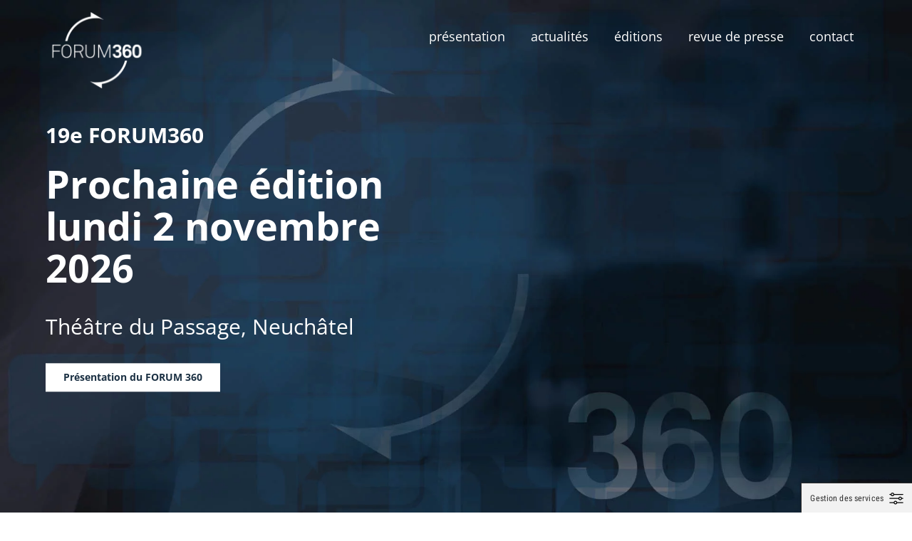

--- FILE ---
content_type: text/html; charset=utf-8
request_url: https://www.forum360.ch/
body_size: 8148
content:
<!DOCTYPE html>

<html lang="fr">
<head>
    <meta charset="utf-8" />
    <meta name="viewport" content="width=device-width, initial-scale=1.0, user-scalable=yes">

<title>Forum 360</title>
<meta name="Generator" content="WebMaker 5.0 - https://www.webmaker.ch">
<meta name="Author" content="UDITIS SA - https://www.uditis.ch">
    <meta name="description" content="WM5Website" />
    <link rel="canonical" href="https://www.forum360.ch/" />
    
    <meta property="og:title" content="Forum 360" />
    <meta property="og:type" content="article" />
    <meta property="og:image" content="https://www.forum360.ch/Content/images/Form360_1200x627.jpg" />
    <meta property="og:url" content="https://www.forum360.ch/" />
    


    <link rel="apple-touch-icon" sizes="120x120" href="/apple-touch-icon.png">
    <link rel="icon" type="image/png" sizes="32x32" href="/favicon-32x32.png">
    <link rel="icon" type="image/png" sizes="16x16" href="/favicon-16x16.png">
    <link rel="manifest" href="/site.webmanifest">
    <link rel="mask-icon" href="/safari-pinned-tab.svg" color="#1b3043">
    <meta name="msapplication-TileColor" content="#ffffff">
    <meta name="theme-color" content="#ffffff">

<link href="/Content/bundleSite.css?v=JlDY12CgRnNFyyz-KaCRkT0rGzUK7YNHiJrpHN_NnEU1" rel="stylesheet"/>
<script src="/Content/bundleSite.js?v=UiqlqzYOqaAPgwbvncgE9TCCi34wotOLcOqUb5dPlsw1"></script>
<script src="/Content/bundleSiteDefer.js?v=td7TEIMXHK6BR6XFnmr86sPjTX7ktSveccYpTCkm3Fg1" defer></script>

	<!-- Google Tag Manager --><script>(function(w,d,s,l,i){w[l]=w[l]||[];w[l].push({'gtm.start': new Date().getTime(),event:'gtm.js'});var f=d.getElementsByTagName(s)[0], j=d.createElement(s),dl=l!='dataLayer'?'&l='+l:'';j.async=true;j.src= 'https://www.googletagmanager.com/gtm.js?id='+i+dl;f.parentNode.insertBefore(j,f); })(window,document,'script','dataLayer','GTM-NQ87TMSB');</script><!-- End Google Tag Manager -->


</head>
<body class="home ">


<!-- Google Tag Manager (noscript) --><noscript><iframe src="https://www.googletagmanager.com/ns.html?id=GTM-NQ87TMSB" height="0" width="0" style="display:none;visibility:hidden"></iframe></noscript><!-- End Google Tag Manager (noscript) -->    

    <div id="divBody">
        <header id="whiteHeader">


<div>
    <a id="logo" href="/" title="Accueil"><img src="/Content/images/logo-forum360-300x225.png" width="300" height="225" alt="Forum360" /></a>
    
<a id="showMenu" href="#">Menu</a>
<div role="navigation">
    <a href="/" class="logoMenu">
        <img src="/Content/images/logo-forum360-300x225.png"/>
    </a>
    <ul id="top-menu">
            <li
            >
                <a href="/#presentation" title="pr&#233;sentation">
                    <span>
                        pr&#233;sentation
                    </span>
                </a>
            </li>
            <li
            >
                <a href="/actualites" title="actualit&#233;s">
                    <span>
                        actualit&#233;s
                    </span>
                </a>
            </li>
            <li
            >
                <a href="/editions" title="&#233;ditions">
                    <span>
                        &#233;ditions
                    </span>
                </a>
            </li>
            <li
            >
                <a href="/revue-de-presse" title="revue de presse">
                    <span>
                        revue de presse
                    </span>
                </a>
            </li>
            <li
            >
                <a href="/contact" title="contact">
                    <span>
                        contact
                    </span>
                </a>
            </li>
    </ul>
</div>

</div>

        </header>

        <header id="bannerHeader">




    <div id="banner-owl-slide">
            <div class="item">
                <div>
                            <img class="image" src="/FileDownload/Thumbnail/560?width=1920&amp;height=1080&amp;cropToAspectRatio=True&amp;cropAddWhiteBorders=False" srcset="/FileDownload/Thumbnail/560?width=960&amp;height=540&amp;cropToAspectRatio=True&amp;cropAddWhiteBorders=False 780w, /FileDownload/Thumbnail/560?width=1920&amp;height=1080&amp;cropToAspectRatio=True&amp;cropAddWhiteBorders=False 781w" sizes="100vw" width="1920" height="1080" alt="slider-4-1.jpg"  />
                            <div class="bannerContent">
                                <div class="textHeader">19e FORUM360</div>
                                <div class="textTitle">Prochaine &#233;dition lundi 2 novembre 2026</div>
                                <div class="subTextTitle">Th&#233;&#226;tre du Passage, Neuch&#226;tel</div>
                                <div class="buttonHeader">
                                    <a class="button" href="#presentation">Pr&#233;sentation du FORUM 360</a>
                                </div>
                            </div>

                </div>
            </div>
    </div>



        </header>

        <section id="mainContent">
            







<div class="centerContent">
    <div class="partenaires">
        <div>
            
        </div>
	<div class="row">
		<div class="col-sm-2"></div>
		<div class="col-sm-10"></div>
	</div>
        <div>
            <div class='page-content page-content-htmltext'>
<h3>Partenaires de Forum 360</h3>
<p>&nbsp;</p></div>
        </div>
        <div class="flexContainer col6">
            <div><div class='page-content page-content-htmltext'>
<p><a href="https://www.baloise.ch/fr/" target="_blank" rel="noopener"><img src="/files/17/Partenaires/baloise.svg" alt="" width="150" style="display: block; margin-left: auto; margin-right: auto;" loading="lazy" /></a></p>
<p>&nbsp;</p></div></div>
            <div><div class='page-content page-content-htmltext'>
<p><a href="http://www.cnci.ch/" target="_blank" rel="noopener"><img src="/files/17/Partenaires/CNCI.svg" alt="" width="130" style="display: block; margin-left: auto; margin-right: auto;" loading="lazy" /><br /><br /></a></p></div></div>
            <div><div class='page-content page-content-htmltext'>
<p><a href="https://ello.ch/" target="_blank" rel="noopener"><img src="/files/17/Partenaires/ello.svg" alt="" width="150" height="" style="display: block; margin-left: auto; margin-right: auto;" loading="lazy" /></a><br /><br /></p></div></div>
            <div><div class='page-content page-content-htmltext'>
<p><a href="https://www.groupe-e.ch/fr" target="_blank" rel="noopener"><img src="/files/17/Partenaires/Groupe-e.svg" alt="" width="150" style="display: block; margin-left: auto; margin-right: auto;" loading="lazy" /></a></p>
<p>&nbsp;</p></div></div>
            <div><div class='page-content page-content-htmltext'>
<p><a href="https://www.raiffeisen.ch/" target="_blank" rel="noopener"><img src="/files/17/Partenaires/Raiffeisen.svg" alt="" width="150" style="display: block; margin-left: auto; margin-right: auto;" loading="lazy" /></a></p>
<p>&nbsp;</p></div></div>
            <div><div class='page-content page-content-htmltext'>
<p><a href="https://www.uditis.ch/" target="_blank" rel="noopener"><img src="/files/17/Partenaires/UDITIS-by-Sequotech_logo_rvb_150pixels.svg" alt="" width="150" style="display: block; margin-left: auto; margin-right: auto;" loading="lazy" /></a></p>
<p>&nbsp;</p></div></div>
        </div>
        <div>
            
        </div>
        <div class="flexContainer col6">
            <div></div>
            <div></div>
            <div></div>
            <div></div>
            <div></div>
            <div></div>
        </div>
        <div>
            
        </div>
        <div class="flexContainer col6">
            <div></div>
            <div></div>
            <div></div>
            <div></div>
            <div></div>
            <div></div>
        </div>
    </div>
</div>
<div class="presentation background fullWidth">
    <div class="flexContainer col2">
        <div class="left"><div class='page-content page-content-htmltext'>
<p><strong>Association FORUM 360</strong></p></div><div class='page-content page-content-htmltext'>
<h3><a id="presentation"></a>Pr&eacute;sentation</h3>
<p>&nbsp;</p></div><div class='page-content page-content-htmltext'>
<p>L&rsquo;association Forum 360 a &eacute;t&eacute; cr&eacute;&eacute;e &agrave; l&rsquo;initiative de cadres et repr&eacute;sentants de diverses entreprises de notre r&eacute;gion. L&rsquo;objectif de cette association &agrave; but non lucratif est de d&eacute;velopper les contacts entre les acteurs &eacute;conomiques du canton de Neuch&acirc;tel par le biais de l&rsquo;organisation d&rsquo;&eacute;v&eacute;nements.<br /><br />Cet &eacute;v&eacute;nement annuel permet aux acteurs de l&rsquo;&eacute;conomie de s&rsquo;informer et d&rsquo;examiner un sujet d&rsquo;actualit&eacute; ou de soci&eacute;t&eacute;, puis de dialoguer et de partager des exp&eacute;riences durant l&rsquo;ap&eacute;ritif d&icirc;natoire consacr&eacute; au r&eacute;seautage et qui suit la conf&eacute;rence ou le d&eacute;bat. Les co&ucirc;ts d&rsquo;organisation &eacute;tant pris en charge par des sponsors, la participation est gratuite et se fait sous la forme d&rsquo;invitations personnelles.</p>
<p>&nbsp;</p></div><div class='page-content page-content-htmltext'>
<p><a class="button" href="/editions">D&eacute;couvrir les &eacute;ditions pr&eacute;c&eacute;dentes</a></p>
<p>&nbsp;</p></div></div>
        <div class="right"><div class='page-content page-content-htmltext'>
<p><img src="/files/6/logo-forum360-bleu.png" alt="" style="display: block; margin-left: auto; margin-right: auto;" loading="lazy" /></p></div></div>
    </div>
    <div>
        
    </div>
</div>
<div class="centerContent">
    <div class="actualites">
        <div class='page-content page-content-htmltext'>
<h3>Actualit&eacute;s<br /><br /></h3></div><div class='page-content page-content-news'>
<script>
	(window.jQuery ? $(document).ready : ready)(function() {
        tns({
            container: "#news-8e257f2c-ef0a-4487-8dd1-8c4570a298bc",
            mode: "carousel",
            nav: false,
            controls: false,
            loop: false,
            mouseDrag: true,
            gutter: 26,
            responsive: {
                "0": {
                    items: 1
                },
                "600": {
                    items: 2
                },
                "1019": {
                    items: 3
                }
            }
        });
    });
</script>
<div class="news-slider">
    <div id="news-8e257f2c-ef0a-4487-8dd1-8c4570a298bc">
            <div class="item">
                <a href="https://www.rtn.ch/rtn/Actualite/Region/20251103-Comprendre-la-generation-Z-le-Forum-360-se-frotte-aux-jeunes-d-aujourd-hui.html"   target="_blank"  >
                    <img class="image"   src="/FileDownload/Thumbnail/562?width=520&amp;height=330&amp;cropToAspectRatio=True&amp;cropAddWhiteBorders=False&amp;defaultImgPath=%2FContent%2Fimages%2Flogo-forum360-300x225.png"   loading="lazy" width="520" height="330" />

                    <span class="title">Comprendre la g&#233;n&#233;ration Z : le Forum 360 se frotte aux jeunes d’aujourd’hui</span>
                    <div class="date">
                        04.11.2025
                    </div>

                    <span class="summary">La chercheuse &#201;lodie Gentina a d&#233;voil&#233; lundi soir &#224; Neuch&#226;tel quelques cl&#233;s pour mieux comprendre et manager la g&#233;n&#233;ration Z. Une conf&#233;rence tenue dans le cadre de la 18e &#233;dition du Forum 360.</span>
                    
                </a>
            </div>
            <div class="item">
                <a href="/editions/Gen-Z-qui-est-tu-Enjeux-societaux-et-manageriaux" >
                    <img class="image"   src="/FileDownload/Thumbnail/548?width=520&amp;height=330&amp;cropToAspectRatio=True&amp;cropAddWhiteBorders=False&amp;defaultImgPath=%2FContent%2Fimages%2Flogo-forum360-300x225.png"   loading="lazy" width="520" height="330" />

                    <span class="title">18e &#233;dition : Gen Z, qui est tu ? Enjeux soci&#233;taux et manag&#233;riaux</span>
                    <div class="date">
                        03.11.2025
                    </div>

                    <span class="summary">Mais qui est vraiment la Gen Z, ces jeunes n&#233;s entre 1997 et 2012 ? &#201;lodie Gentina, Docteur et professeur-chercheur en marketing &#224; l’IESEG School of Management est venue &#224; Forum 360 pour aider &#224; d&#233;crypter cette g&#233;n&#233;ration qui arrive sur le march&#233; du travail...</span>
                    
                </a>
            </div>
            <div class="item">
                <a href="https://www.youtube.com/watch?v=r4qP9jdOOJY&amp;t=657s"   target="_blank"  >
                    <img class="image"   src="/FileDownload/Thumbnail/496?width=520&amp;height=330&amp;cropToAspectRatio=True&amp;cropAddWhiteBorders=False&amp;defaultImgPath=%2FContent%2Fimages%2Flogo-forum360-300x225.png"   loading="lazy" width="520" height="330" />

                    <span class="title">Vid&#233;o de la conf&#233;rence du 4 novembre</span>
                    <div class="date">
                        06.12.2024
                    </div>

                    <span class="summary">D&#233;couvrez la vid&#233;o de la conf&#233;rence de la 17e &#233;dition du FORUM 360 sur le th&#232;me &quot;L&#39;existence a-t-elle un sens ?&quot; qui s&#39;est d&#233;roul&#233;e lundi 4 novembre au th&#233;&#226;tre du Passage &#224; Neuch&#226;tel.</span>
                    
                </a>
            </div>
            <div class="item">
                <a href="/editions/L-existence-a-t-elle-un-sens" >
                    <img class="image"   src="/FileDownload/Thumbnail/495?width=520&amp;height=330&amp;cropToAspectRatio=True&amp;cropAddWhiteBorders=False&amp;defaultImgPath=%2FContent%2Fimages%2Flogo-forum360-300x225.png"   loading="lazy" width="520" height="330" />

                    <span class="title">17e &#201;dition : Voyage aux confins de l&#39;univers </span>
                    <div class="date">
                        12.11.2024
                    </div>

                    <span class="summary">Notre existence a-t-elle un sens ? Nous n’en &#233;tions pas s&#251;rs et pourtant…
Nos orateurs Harry Roselmack et David Perroud ont fait voyager le public aux confins de l’univers et de la conscience.</span>
                    
                </a>
            </div>
            <div class="item">
                <a href="/News/La-Raiffeisen-se-rejouit-de-rejoindre-l-association-Forum-360" >
                    <img class="image"   src="/FileDownload/Thumbnail/434?width=520&amp;height=330&amp;cropToAspectRatio=True&amp;cropAddWhiteBorders=False&amp;defaultImgPath=%2FContent%2Fimages%2Flogo-forum360-300x225.png"   loading="lazy" width="520" height="330" />

                    <span class="title">La Raiffeisen se r&#233;jouit de rejoindre l&#39;association Forum 360</span>
                    <div class="date">
                        05.07.2024
                    </div>

                    <span class="summary">Les banques Raiffeisen Neuch&#226;tel et Vall&#233;es et des Montagnes Neuch&#226;teloises sont des &#233;tablissements financiers de proximit&#233; qui proposent une large vari&#233;t&#233; de services bancaires aux particuliers et aux entreprises.</span>
                    
                </a>
            </div>
    </div>
</div></div><div class='page-content page-content-htmltext'>
<p><a class="button" href="/actualites">Voir toutes les actualit&eacute;s</a></p></div>
    </div>
</div>
<div class="background fullWidth">
    <div><div class='page-content page-content-htmltext'>
<h3>Composition du comit&eacute;</h3>
<p>&nbsp;</p></div></div>
    <div class="flexContainer col4">
        <div><div class='page-content page-content-htmltext'>
<p><a href="https://www.linkedin.com/in/ianico-minisini-5515987/" target="_blank" rel="noopener"><img src="/files/16/Ianico%20Minisini.png" alt="" loading="lazy" /></a></p>
<h5><a href="https://www.linkedin.com/in/ianico-minisini-5515987/" target="_blank" rel="noopener">Ianico Minisini</a></h5>
<p>Pr&eacute;sident</p></div></div>
        <div><div class='page-content page-content-htmltext'>
<p><a href="https://www.linkedin.com/in/stefano-ponta-b994b64/" target="_blank" rel="noopener"><img src="/files/16/Stefano%20Ponta.png" alt="" loading="lazy" /></a></p>
<h5><a href="https://www.linkedin.com/in/stefano-ponta-b994b64/" target="_blank" rel="noopener">Stefano Ponta</a></h5>
<p>Vice-pr&eacute;sident</p></div></div>
        <div><div class='page-content page-content-htmltext'>
<p><a href="https://www.linkedin.com/in/gillesallemann/" target="_blank" rel="noopener"><img src="/files/16/Gilles%20Allemann.png" alt="" loading="lazy" /></a></p>
<h5><a href="https://www.linkedin.com/in/gillesallemann/" target="_blank" rel="noopener">Gilles Allemann</a></h5>
<p>Secr&eacute;taire</p></div></div>
        <div><div class='page-content page-content-htmltext'>
<p><a href="https://www.linkedin.com/in/micperrin/" target="_blank" rel="noopener"><img src="/files/16/Michel%20Perrin.png" alt="" loading="lazy" /></a></p>
<h5><a href="https://www.linkedin.com/in/micperrin/" target="_blank" rel="noopener">Michel Perrin</a></h5>
<p>Membre du comit&eacute;</p></div></div>
    </div>
    <div class="flexContainer col4">
        <div><div class='page-content page-content-htmltext'>
<p><a href="https://www.linkedin.com/in/aureliadilenardo/" target="_blank" rel="noopener"><img src="/files/16/Aurelia%20Di%20Lenardo.png" alt="" loading="lazy" /></a></p>
<h5><a href="https://www.linkedin.com/in/aureliadilenardo/" target="_blank" rel="noopener">Aurelia Di Lenardo</a></h5>
<p>Membre du comit&eacute;</p></div></div>
        <div><div class='page-content page-content-htmltext'>
<p><a href="https://www.linkedin.com/in/caroline-plachta/" target="_blank" rel="noopener"><img src="/files/16/Caroline%20Plachta.png" alt="" loading="lazy" /></a></p>
<h5><a href="https://www.linkedin.com/in/caroline-plachta/" target="_blank" rel="noopener">Caroline Plachta</a></h5>
<p>Membre du comit&eacute;</p></div></div>
        <div><div class='page-content page-content-htmltext'>
<p><a href="https://www.linkedin.com/in/patrick-schaad-bb642416/" target="_blank" rel="noopener"><img src="/files/16/Patrick%20Schaad.png" alt="" loading="lazy" /></a></p>
<h5><a href="https://www.linkedin.com/in/patrick-schaad-bb642416/" target="_blank" rel="noopener">Patrick Schaad</a></h5>
<p>Membre du comit&eacute;</p></div></div>
        <div><div class='page-content page-content-htmltext'>
<p><a href="https://www.linkedin.com/in/sebastiendufaux/" target="_blank" rel="noopener"><img src="/files/16/S%C3%A9bastien%20Dufaux.png" alt="" loading="lazy" /></a></p>
<h5><a href="https://www.linkedin.com/in/sebastiendufaux/" target="_blank" rel="noopener">S&eacute;bastien Dufaux</a></h5>
<p>Membre du comit&eacute;</p></div></div>
    </div>
</div>
<div class="centerContent">
    <div class="footerLike">
        <div></div>
        <div class="flexContainer col3quarter">
            <div><div class='page-content page-content-htmltext'>
<h5 class="vc_custom_heading vc_custom_1509010047841">Nous &eacute;crire</h5>
<h5 class="vc_custom_heading vc_custom_1509010047841">&nbsp;</h5></div><div class='page-content page-content-form'><div id="a8a02b9d1090e4a5e886a91e78901fac8" class="form-horizontal">
    
<form action="/Form/Submit" id="form-1" method="post"><input name="__RequestVerificationToken" type="hidden" value="i70DZFikzVOHpXHGADbSldCdhEpEHSXXH1JTffqHLDFbopiEACUkmZAJaHZroxduVHWJU1NPySmErRBUEXN6pbyQ8VKMMa716GxvkEAQ2u81" /><input data-val="true" data-val-number="The field Id must be a number." id="FormId" name="FormId" type="hidden" value="1" />        <input autocomplete="off" type="text" name="Name" id="Name" class="hidden" />
<div class='component' data-type='text' data-name='Nom *' data-required='true'>
                <!--Text input-->
                <div class='form-group'>
                    <label class='col-md-4 control-label' for='n3d2b2aec-a1f6-4f78-b899-d28196f6eb0b'>Nom *</label>
                    <div class='col-md-8'>
                        <input id='n3d2b2aec-a1f6-4f78-b899-d28196f6eb0b' name='field33' data-name='Nom *' type='text' placeholder='' value='' class='form-control input-md' required>
                        <span class='help-block'></span>
                        <span class='text-error'></span>
                    </div>
                </div>
                </div><div class='component' data-type='text' data-name='Prénom *' data-required='true'>
                <!--Text input-->
                <div class='form-group'>
                    <label class='col-md-4 control-label' for='n32af52b2-635e-42d1-a5d4-fc8249ec8c69'>Prénom *</label>
                    <div class='col-md-8'>
                        <input id='n32af52b2-635e-42d1-a5d4-fc8249ec8c69' name='field34' data-name='Prénom *' type='text' placeholder='' value='' class='form-control input-md' required>
                        <span class='help-block'></span>
                        <span class='text-error'></span>
                    </div>
                </div>
                </div><div class='component' data-type='email' data-name='Email *' data-required='true' data-confirmation='true'>
                <!--Email-->
                <div class='form-group'>
                    <label class='col-md-4 control-label' for='n63e73726-96d7-408f-968b-c5565f1b7649'>Email *</label>
                    <div class='col-md-8'>
                        <input id='n63e73726-96d7-408f-968b-c5565f1b7649' name='field35' data-name='Email *' type='email' placeholder='' value='' class='form-control input-md' required >
                        <span class='help-block'></span>
                        <span class='text-error'></span>
                    </div>
                </div>
                </div><div class='component' data-type='text' data-name='Téléphone *' data-required='true'>
                <!--Text input-->
                <div class='form-group'>
                    <label class='col-md-4 control-label' for='n67dae958-31ac-4ade-8dbe-aad2b5cdff09'>Téléphone *</label>
                    <div class='col-md-8'>
                        <input id='n67dae958-31ac-4ade-8dbe-aad2b5cdff09' name='field36' data-name='Téléphone *' type='text' placeholder='' value='' class='form-control input-md' required>
                        <span class='help-block'></span>
                        <span class='text-error'></span>
                    </div>
                </div>
                </div><div class='component' data-type='textarea' data-name='Message *' data-required='true'>
                <!--Textarea-->
                <div class='form-group'>
                    <label class='col-md-4 control-label' for='n4b00e127-1e4f-4aac-9ee5-cdeb6cd9f8c2'>Message *</label>
                    <div class='col-md-8'>
                        <textarea class='form-control' id='n4b00e127-1e4f-4aac-9ee5-cdeb6cd9f8c2' name='field37' required placeholder=''></textarea>
                        <span class='help-block'></span>
                        <span class='text-error'></span>
                    </div>
                </div>
                </div>            <div class="form-group">
                <label class="col-md-4 control-label"></label>
                <div class="col-md-8">
                    <altcha-widget challengejson="{&quot;algorithm&quot;:&quot;SHA-256&quot;,&quot;challenge&quot;:&quot;79404d9bdb6f87581149aae8c2f985346ea98f8e75c0ef1d33157056ff1b9f3a&quot;,&quot;salt&quot;:&quot;a5f6e24526fa&quot;,&quot;signature&quot;:&quot;eead5da7e94b919f14cdd327a796435d713c732b9d3e74416f82d6c0ca07245c&quot;}" strings="{&quot;label&quot;:&quot;Je ne suis pas un robot&quot;,&quot;error&quot;:&quot;La vérification a échoué. Réessayez plus tard.&quot;,&quot;expired&quot;:&quot;La vérification a expiré. Réessayez.&quot;,&quot;verified&quot;:&quot;Vérifié&quot;,&quot;verifying&quot;:&quot;Vérification...&quot;,&quot;waitAlert&quot;:&quot;Vérification... veuillez patienter.&quot;}"></altcha-widget><script async defer src="/Scripts/Mvc/altcha/altcha.min.js" type="module"></script>
                    
                </div>
            </div>
        <div class="text-right">
            <input type="submit" class="btn btn-default" value="Envoyer" id="form-1-submit" />
        </div>
</form>    <script>
        (window.jQuery ? $(document).ready : ready)(function () {
            //limit files type
            $("#a8a02b9d1090e4a5e886a91e78901fac8 input[type=file]").prop("accept", ".xls, .xlsx, .docx, .csv, .ppt, .pptx, .pdf, .png , .jpeg, .zip, .tar, .jpg, .svg, .gif");

        $('#a8a02b9d1090e4a5e886a91e78901fac8 form').submit(
            function (e) {
                e.preventDefault();
                var formData = new FormData(this);
                $(this).find('input[type=file]').each(function () {
                    var f = this.files[0];
                    if (!f) return;

                    var filesize=(f.size/1024/1024).toFixed(4);
                    if (filesize < 30 && this.name != "undefined"){
                       formData.append(this.name, f);
                    }
                });

                //avoid multiple sends with multiple clics
                $(this).find('input[type=submit]').prop('disabled', true);

                $.ajax({
                    type: 'post',
                    url: $(this).attr('action'),
                    data: formData,
                    dataType: 'html',
                    contentType: false,
                    processData: false,
                    success: function (response) {
                        $('#a8a02b9d1090e4a5e886a91e78901fac8 form').replaceWith(response);
                    },
                    error: function (error) {
                        $('#a8a02b9d1090e4a5e886a91e78901fac8').replaceWith(error.responseText);
                    }
                });
                return false;
            });
    });

    </script>
</div>
</div></div>
            <div><div class='page-content page-content-htmltext'>
<h5>Nous contacter</h5>
<p>&nbsp;</p>
<p>Forum 360<br />Case postale 1715<br />2001 Neuch&acirc;tel<br /><span class="email-protected"><a href="mailto:info@forum360.ch">info@forum360.ch</a></span></p>
<p>&nbsp;</p>
<p>&nbsp;</p></div></div>
            <div><div class='page-content page-content-htmltext'>
<h5 class="vc_custom_heading vc_custom_1509010086664">Partenaires 2025</h5>
<h5 class="vc_custom_heading vc_custom_1509010086664">&nbsp;</h5>
<h5 class="vc_custom_heading vc_custom_1509010086664"><img src="/files/17/Partenaires/BrasseriedupasSage.svg" alt="" width="200" height="66" style="display: block; margin-left: auto; margin-right: auto;" loading="lazy" /></h5>
<p>&nbsp;</p>
<p><img src="/files/17/Partenaires/naef-logo.png" alt="" width="120" style="display: block; margin-left: auto; margin-right: auto;" loading="lazy" /></p>
<p>&nbsp;</p>
<p><img src="/files/17/Partenaires/pwc_logo_2025.png" alt="" width="120" height="" style="display: block; margin-left: auto; margin-right: auto;" loading="lazy" /></p>
<p>&nbsp;</p>
<p><img src="/files/17/Partenaires/Zuttion.png" alt="" style="display: block; margin-left: auto; margin-right: auto;" loading="lazy" /></p></div></div>
        </div>
    </div>
</div>




        </section>

        <footer id="mainFooter">
<div>
    <ul>
        <li>&#169; FORUM360</li>
        
        <li>Création: <a href="https://www.milky.design/">MilkyDesign</a></li>
        <li>Photos Comité: <a href="https://www.bizkit.ch/">Patrick Di Lenardo - Bizkit</a></li>
        <li>Développement: <a href="https://www.uditis.ch" target="_blank">UDITIS SA</a></li>
    </ul>
</div>
        </footer>
    </div>


    


    <button id="back2Top" title="Go to top"><img src="/Content/images/arrow-32x32.svg" /></button>

</body>
</html>



--- FILE ---
content_type: text/css; charset=utf-8
request_url: https://www.forum360.ch/Content/bundleSite.css?v=JlDY12CgRnNFyyz-KaCRkT0rGzUK7YNHiJrpHN_NnEU1
body_size: 25139
content:
/* Minification failed. Returning unminified contents.
(1,57569): run-time error CSS1062: Expected semicolon or closing curly-brace, found '-'
(1,57625): run-time error CSS1062: Expected semicolon or closing curly-brace, found '-'
(1,57642): run-time error CSS1062: Expected semicolon or closing curly-brace, found '-'
(1,57665): run-time error CSS1062: Expected semicolon or closing curly-brace, found '-'
(1,57691): run-time error CSS1062: Expected semicolon or closing curly-brace, found '-'
(1,57715): run-time error CSS1062: Expected semicolon or closing curly-brace, found '-'
(1,57746): run-time error CSS1062: Expected semicolon or closing curly-brace, found '-'
(1,57779): run-time error CSS1062: Expected semicolon or closing curly-brace, found '-'
(1,57811): run-time error CSS1062: Expected semicolon or closing curly-brace, found '-'
(1,57849): run-time error CSS1062: Expected semicolon or closing curly-brace, found '-'
(1,57884): run-time error CSS1062: Expected semicolon or closing curly-brace, found '-'
(1,57925): run-time error CSS1062: Expected semicolon or closing curly-brace, found '-'
(1,57959): run-time error CSS1062: Expected semicolon or closing curly-brace, found '-'
(1,57999): run-time error CSS1062: Expected semicolon or closing curly-brace, found '-'
(1,58036): run-time error CSS1062: Expected semicolon or closing curly-brace, found '-'
(1,58079): run-time error CSS1062: Expected semicolon or closing curly-brace, found '-'
(1,58109): run-time error CSS1062: Expected semicolon or closing curly-brace, found '-'
(1,58145): run-time error CSS1062: Expected semicolon or closing curly-brace, found '-'
(1,58178): run-time error CSS1062: Expected semicolon or closing curly-brace, found '-'
(1,58220): run-time error CSS1062: Expected semicolon or closing curly-brace, found '-'
(1,58247): run-time error CSS1062: Expected semicolon or closing curly-brace, found '-'
(1,58283): run-time error CSS1062: Expected semicolon or closing curly-brace, found '-'
(1,58318): run-time error CSS1062: Expected semicolon or closing curly-brace, found '-'
(1,58359): run-time error CSS1062: Expected semicolon or closing curly-brace, found '-'
(1,58389): run-time error CSS1062: Expected semicolon or closing curly-brace, found '-'
(1,58422): run-time error CSS1062: Expected semicolon or closing curly-brace, found '-'
(1,58463): run-time error CSS1062: Expected semicolon or closing curly-brace, found '-'
(1,58485): run-time error CSS1062: Expected semicolon or closing curly-brace, found '-'
(1,58513): run-time error CSS1062: Expected semicolon or closing curly-brace, found '-'
(1,58547): run-time error CSS1062: Expected semicolon or closing curly-brace, found '-'
(1,59267): run-time error CSS1039: Token not allowed after unary operator: '-tac-font'
(1,59372): run-time error CSS1039: Token not allowed after unary operator: '-tac-button-border-radius'
(1,59463): run-time error CSS1039: Token not allowed after unary operator: '-tac-button-secondary-color'
(1,59514): run-time error CSS1039: Token not allowed after unary operator: '-tac-button-secondary-color'
(1,59688): run-time error CSS1039: Token not allowed after unary operator: '-tac-button-secondary-color-hover'
(1,59741): run-time error CSS1039: Token not allowed after unary operator: '-tac-button-secondary-color-hover'
(1,59890): run-time error CSS1039: Token not allowed after unary operator: '-tac-button-color-focus'
(1,60024): run-time error CSS1039: Token not allowed after unary operator: '-tac-button-primary-color'
(1,60067): run-time error CSS1039: Token not allowed after unary operator: '-tac-button-primary-bg-color'
(1,60189): run-time error CSS1039: Token not allowed after unary operator: '-tac-button-primary-color-hover'
(1,60238): run-time error CSS1039: Token not allowed after unary operator: '-tac-button-primary-bg-color-hover'
(1,60457): run-time error CSS1039: Token not allowed after unary operator: '-tac-font'
(1,60494): run-time error CSS1039: Token not allowed after unary operator: '-tac-color'
(1,60522): run-time error CSS1039: Token not allowed after unary operator: '-tac-bg-color'
(1,60668): run-time error CSS1039: Token not allowed after unary operator: '-tac-border-color'
(1,60936): run-time error CSS1039: Token not allowed after unary operator: '-tac-link-color'
(1,61088): run-time error CSS1039: Token not allowed after unary operator: '-tac-link-color-hover'
(1,61266): run-time error CSS1039: Token not allowed after unary operator: '-tac-button-color-focus'
(1,62695): run-time error CSS1039: Token not allowed after unary operator: '-tac-bg-color'
(1,65527): run-time error CSS1039: Token not allowed after unary operator: '-tac-bg-color-hover'
(1,65608): run-time error CSS1039: Token not allowed after unary operator: '-tac-border-color'
(1,67731): run-time error CSS1039: Token not allowed after unary operator: '-tac-font'
(1,67753): run-time error CSS1039: Token not allowed after unary operator: '-tac-color'
(1,67998): run-time error CSS1039: Token not allowed after unary operator: '-tac-button-color-focus'
(1,68290): run-time error CSS1039: Token not allowed after unary operator: '-tac-link-color'
(1,68563): run-time error CSS1039: Token not allowed after unary operator: '-tac-link-color-hover'
(1,68650): run-time error CSS1039: Token not allowed after unary operator: '-tac-button-color-focus'
(1,69923): run-time error CSS1039: Token not allowed after unary operator: '-tac-button-close-bg-color'
(1,70133): run-time error CSS1039: Token not allowed after unary operator: '-tac-button-close-color'
(1,70496): run-time error CSS1039: Token not allowed after unary operator: '-tac-button-close-bg-color-hover'
(1,70662): run-time error CSS1039: Token not allowed after unary operator: '-tac-button-close-color-hover'
(1,70784): run-time error CSS1039: Token not allowed after unary operator: '-tac-button-color-focus'
(1,71276): run-time error CSS1039: Token not allowed after unary operator: '-tac-switch-bg-color'
(1,71475): run-time error CSS1039: Token not allowed after unary operator: '-tac-switch-thick-bg-color'
(1,71748): run-time error CSS1039: Token not allowed after unary operator: '-tac-switch-thick-color'
(1,72269): run-time error CSS1039: Token not allowed after unary operator: '-tac-switch-bg-color-hover'
(1,73095): run-time error CSS1039: Token not allowed after unary operator: '-tac-switch-pressed-bg-color'
(1,73350): run-time error CSS1039: Token not allowed after unary operator: '-tac-switch-pressed-bg-color-hover'
(1,73647): run-time error CSS1039: Token not allowed after unary operator: '-tac-switch-pressed-thick-bg-color'
(1,74229): run-time error CSS1039: Token not allowed after unary operator: '-tac-bg-color'
(1,74408): run-time error CSS1039: Token not allowed after unary operator: '-tac-googlemaps-aspect-ratio'
(1,74489): run-time error CSS1039: Token not allowed after unary operator: '-tac-googlemaps-aspect-ratio'
(1,74563): run-time error CSS1039: Token not allowed after unary operator: '-tac-googlemaps-aspect-ratio'
(1,74642): run-time error CSS1039: Token not allowed after unary operator: '-tac-video-aspect-ratio'
(1,74744): run-time error CSS1039: Token not allowed after unary operator: '-tac-video-aspect-ratio'
(1,74832): run-time error CSS1039: Token not allowed after unary operator: '-tac-video-aspect-ratio'
(1,74978): run-time error CSS1039: Token not allowed after unary operator: '-tac-bg-color'
(1,75004): run-time error CSS1039: Token not allowed after unary operator: '-tac-color'
(1,75033): run-time error CSS1039: Token not allowed after unary operator: '-tac-font'
(1,75385): run-time error CSS1039: Token not allowed after unary operator: '-tac-font'
(1,75490): run-time error CSS1039: Token not allowed after unary operator: '-tac-button-border-radius'
(1,75581): run-time error CSS1039: Token not allowed after unary operator: '-tac-button-secondary-color'
(1,75632): run-time error CSS1039: Token not allowed after unary operator: '-tac-button-secondary-color'
(1,75812): run-time error CSS1039: Token not allowed after unary operator: '-tac-button-secondary-color-hover'
(1,75865): run-time error CSS1039: Token not allowed after unary operator: '-tac-button-secondary-color-hover'
(1,76020): run-time error CSS1039: Token not allowed after unary operator: '-tac-button-color-focus'
(1,82613): run-time error CSS1039: Token not allowed after unary operator: '-altcha-color-base'
(1,82657): run-time error CSS1039: Token not allowed after unary operator: '-altcha-border-width'
(1,82694): run-time error CSS1039: Token not allowed after unary operator: '-altcha-color-border'
(1,82743): run-time error CSS1039: Token not allowed after unary operator: '-altcha-border-radius'
(1,82781): run-time error CSS1039: Token not allowed after unary operator: '-altcha-color-text'
(1,82864): run-time error CSS1039: Token not allowed after unary operator: '-altcha-max-width'
(1,82963): run-time error CSS1039: Token not allowed after unary operator: '-altcha-color-border-focus'
(1,83044): run-time error CSS1039: Token not allowed after unary operator: '-altcha-color-base'
(1,83176): run-time error CSS1039: Token not allowed after unary operator: '-altcha-max-width'
(1,83319): run-time error CSS1039: Token not allowed after unary operator: '-altcha-color-border'
(1,83446): run-time error CSS1039: Token not allowed after unary operator: '-altcha-color-border-focus'
(1,83556): run-time error CSS1039: Token not allowed after unary operator: '-altcha-color-border-focus'
(1,83740): run-time error CSS1039: Token not allowed after unary operator: '-altcha-color-border'
(1,84069): run-time error CSS1039: Token not allowed after unary operator: '-altcha-color-error-text'
(1,84222): run-time error CSS1039: Token not allowed after unary operator: '-altcha-color-footer-bg'
 */
html{font-family:sans-serif;-ms-text-size-adjust:100%;-webkit-text-size-adjust:100%;}body{margin:0;}article,aside,details,figcaption,figure,footer,header,hgroup,main,menu,nav,section,summary{display:block;}audio,canvas,progress,video{display:inline-block;vertical-align:baseline;}audio:not([controls]){display:none;height:0;}[hidden],template{display:none;}a{background-color:transparent;}a:active,a:hover{outline:0;}abbr[title]{border-bottom:1px dotted;}b,strong{font-weight:bold;}dfn{font-style:italic;}h1{font-size:2em;margin:.67em 0;}mark{background:#ff0;color:#000;}small{font-size:80%;}sub,sup{font-size:75%;line-height:0;position:relative;vertical-align:baseline;}sup{top:-.5em;}sub{bottom:-.25em;}img{border:0;}svg:not(:root){overflow:hidden;}figure{margin:1em 40px;}hr{-moz-box-sizing:content-box;box-sizing:content-box;height:0;}pre{overflow:auto;}code,kbd,pre,samp{font-family:monospace,monospace;font-size:1em;}button,input,optgroup,select,textarea{color:inherit;font:inherit;margin:0;}button{overflow:visible;}button,select{text-transform:none;}button,html input[type="button"],input[type="reset"],input[type="submit"]{-webkit-appearance:button;cursor:pointer;}button[disabled],html input[disabled]{cursor:default;}button::-moz-focus-inner,input::-moz-focus-inner{border:0;padding:0;}input{line-height:normal;}input[type="checkbox"],input[type="radio"]{box-sizing:border-box;padding:0;}input[type="number"]::-webkit-inner-spin-button,input[type="number"]::-webkit-outer-spin-button{height:auto;}input[type="search"]{-webkit-appearance:textfield;-moz-box-sizing:content-box;-webkit-box-sizing:content-box;box-sizing:content-box;}input[type="search"]::-webkit-search-cancel-button,input[type="search"]::-webkit-search-decoration{-webkit-appearance:none;}fieldset{border:1px solid #c0c0c0;margin:0 2px;padding:.35em .625em .75em;}legend{border:0;padding:0;}textarea{overflow:auto;}optgroup{font-weight:bold;}table{border-collapse:collapse;border-spacing:0;}td,th{padding:0;}*{-webkit-box-sizing:border-box;-moz-box-sizing:border-box;box-sizing:border-box;}*:before,*:after{-webkit-box-sizing:border-box;-moz-box-sizing:border-box;box-sizing:border-box;}html{font-size:10px;-webkit-tap-highlight-color:rgba(0,0,0,0);}body{font-family:"Helvetica Neue",Helvetica,Arial,sans-serif;font-size:14px;line-height:1.42857143;color:#333;background-color:#fff;}input,button,select,textarea{font-family:inherit;font-size:inherit;line-height:inherit;}a{color:#337ab7;text-decoration:none;}a:hover,a:focus{color:#23527c;text-decoration:underline;}a:focus{outline:thin dotted;outline:5px auto -webkit-focus-ring-color;outline-offset:-2px;}figure{margin:0;}img{vertical-align:middle;}.img-responsive{display:block;max-width:100%;height:auto;}.img-rounded{border-radius:6px;}.img-thumbnail{padding:4px;line-height:1.42857143;background-color:#fff;border:1px solid #ddd;border-radius:4px;-webkit-transition:all .2s ease-in-out;-o-transition:all .2s ease-in-out;transition:all .2s ease-in-out;display:inline-block;max-width:100%;height:auto;}.img-circle{border-radius:50%;}hr{margin-top:20px;margin-bottom:20px;border:0;border-top:1px solid #eee;}.sr-only{position:absolute;width:1px;height:1px;margin:-1px;padding:0;overflow:hidden;clip:rect(0,0,0,0);border:0;}.sr-only-focusable:active,.sr-only-focusable:focus{position:static;width:auto;height:auto;margin:0;overflow:visible;clip:auto;}[role="button"]{cursor:pointer;}h1,h2,h3,h4,h5,h6,.h1,.h2,.h3,.h4,.h5,.h6{font-family:inherit;font-weight:500;line-height:1.1;color:inherit;}h1 small,h2 small,h3 small,h4 small,h5 small,h6 small,.h1 small,.h2 small,.h3 small,.h4 small,.h5 small,.h6 small,h1 .small,h2 .small,h3 .small,h4 .small,h5 .small,h6 .small,.h1 .small,.h2 .small,.h3 .small,.h4 .small,.h5 .small,.h6 .small{font-weight:normal;line-height:1;color:#777;}h1,.h1,h2,.h2,h3,.h3{margin-top:20px;margin-bottom:10px;}h1 small,.h1 small,h2 small,.h2 small,h3 small,.h3 small,h1 .small,.h1 .small,h2 .small,.h2 .small,h3 .small,.h3 .small{font-size:65%;}h4,.h4,h5,.h5,h6,.h6{margin-top:10px;margin-bottom:10px;}h4 small,.h4 small,h5 small,.h5 small,h6 small,.h6 small,h4 .small,.h4 .small,h5 .small,.h5 .small,h6 .small,.h6 .small{font-size:75%;}h1,.h1{font-size:36px;}h2,.h2{font-size:30px;}h3,.h3{font-size:24px;}h4,.h4{font-size:18px;}h5,.h5{font-size:14px;}h6,.h6{font-size:12px;}p{margin:0 0 10px;}.lead{margin-bottom:20px;font-size:16px;font-weight:300;line-height:1.4;}@media(min-width:768px){.lead{font-size:21px;}}small,.small{font-size:85%;}mark,.mark{background-color:#fcf8e3;padding:.2em;}.text-left{text-align:left;}.text-right{text-align:right;}.text-center{text-align:center;}.text-justify{text-align:justify;}.text-nowrap{white-space:nowrap;}.text-lowercase{text-transform:lowercase;}.text-uppercase{text-transform:uppercase;}.text-capitalize{text-transform:capitalize;}.text-muted{color:#777;}.text-primary{color:#337ab7;}a.text-primary:hover{color:#286090;}.text-success{color:#3c763d;}a.text-success:hover{color:#2b542c;}.text-info{color:#31708f;}a.text-info:hover{color:#245269;}.text-warning{color:#8a6d3b;}a.text-warning:hover{color:#66512c;}.text-danger{color:#a94442;}a.text-danger:hover{color:#843534;}.bg-primary{color:#fff;background-color:#337ab7;}a.bg-primary:hover{background-color:#286090;}.bg-success{background-color:#dff0d8;}a.bg-success:hover{background-color:#c1e2b3;}.bg-info{background-color:#d9edf7;}a.bg-info:hover{background-color:#afd9ee;}.bg-warning{background-color:#fcf8e3;}a.bg-warning:hover{background-color:#f7ecb5;}.bg-danger{background-color:#f2dede;}a.bg-danger:hover{background-color:#e4b9b9;}.page-header{padding-bottom:9px;margin:40px 0 20px;border-bottom:1px solid #eee;}ul,ol{margin-top:0;margin-bottom:10px;}ul ul,ol ul,ul ol,ol ol{margin-bottom:0;}.list-unstyled{padding-left:0;list-style:none;}.list-inline{padding-left:0;list-style:none;margin-left:-5px;}.list-inline>li{display:inline-block;padding-left:5px;padding-right:5px;}dl{margin-top:0;margin-bottom:20px;}dt,dd{line-height:1.42857143;}dt{font-weight:bold;}dd{margin-left:0;}@media(min-width:768px){.dl-horizontal dt{float:left;width:160px;clear:left;text-align:right;overflow:hidden;text-overflow:ellipsis;white-space:nowrap;}.dl-horizontal dd{margin-left:180px;}}abbr[title],abbr[data-original-title]{cursor:help;border-bottom:1px dotted #777;}.initialism{font-size:90%;text-transform:uppercase;}blockquote{padding:10px 20px;margin:0 0 20px;font-size:17.5px;border-left:5px solid #eee;}blockquote p:last-child,blockquote ul:last-child,blockquote ol:last-child{margin-bottom:0;}blockquote footer,blockquote small,blockquote .small{display:block;font-size:80%;line-height:1.42857143;color:#777;}blockquote footer:before,blockquote small:before,blockquote .small:before{content:'— ';}.blockquote-reverse,blockquote.pull-right{padding-right:15px;padding-left:0;border-right:5px solid #eee;border-left:0;text-align:right;}.blockquote-reverse footer:before,blockquote.pull-right footer:before,.blockquote-reverse small:before,blockquote.pull-right small:before,.blockquote-reverse .small:before,blockquote.pull-right .small:before{content:'';}.blockquote-reverse footer:after,blockquote.pull-right footer:after,.blockquote-reverse small:after,blockquote.pull-right small:after,.blockquote-reverse .small:after,blockquote.pull-right .small:after{content:' —';}address{margin-bottom:20px;font-style:normal;line-height:1.42857143;}.container{margin-right:auto;margin-left:auto;padding-left:15px;padding-right:15px;}@media(min-width:768px){.container{width:750px;}}@media(min-width:992px){.container{width:970px;}}@media(min-width:1200px){.container{width:1170px;}}.container-fluid{margin-right:auto;margin-left:auto;padding-left:15px;padding-right:15px;}.row{margin-left:-15px;margin-right:-15px;}.col-xs-1,.col-sm-1,.col-md-1,.col-lg-1,.col-xs-2,.col-sm-2,.col-md-2,.col-lg-2,.col-xs-3,.col-sm-3,.col-md-3,.col-lg-3,.col-xs-4,.col-sm-4,.col-md-4,.col-lg-4,.col-xs-5,.col-sm-5,.col-md-5,.col-lg-5,.col-xs-6,.col-sm-6,.col-md-6,.col-lg-6,.col-xs-7,.col-sm-7,.col-md-7,.col-lg-7,.col-xs-8,.col-sm-8,.col-md-8,.col-lg-8,.col-xs-9,.col-sm-9,.col-md-9,.col-lg-9,.col-xs-10,.col-sm-10,.col-md-10,.col-lg-10,.col-xs-11,.col-sm-11,.col-md-11,.col-lg-11,.col-xs-12,.col-sm-12,.col-md-12,.col-lg-12{position:relative;min-height:1px;padding-left:15px;padding-right:15px;}.col-xs-1,.col-xs-2,.col-xs-3,.col-xs-4,.col-xs-5,.col-xs-6,.col-xs-7,.col-xs-8,.col-xs-9,.col-xs-10,.col-xs-11,.col-xs-12{float:left;}.col-xs-12{width:100%;}.col-xs-11{width:91.66666667%;}.col-xs-10{width:83.33333333%;}.col-xs-9{width:75%;}.col-xs-8{width:66.66666667%;}.col-xs-7{width:58.33333333%;}.col-xs-6{width:50%;}.col-xs-5{width:41.66666667%;}.col-xs-4{width:33.33333333%;}.col-xs-3{width:25%;}.col-xs-2{width:16.66666667%;}.col-xs-1{width:8.33333333%;}.col-xs-pull-12{right:100%;}.col-xs-pull-11{right:91.66666667%;}.col-xs-pull-10{right:83.33333333%;}.col-xs-pull-9{right:75%;}.col-xs-pull-8{right:66.66666667%;}.col-xs-pull-7{right:58.33333333%;}.col-xs-pull-6{right:50%;}.col-xs-pull-5{right:41.66666667%;}.col-xs-pull-4{right:33.33333333%;}.col-xs-pull-3{right:25%;}.col-xs-pull-2{right:16.66666667%;}.col-xs-pull-1{right:8.33333333%;}.col-xs-pull-0{right:auto;}.col-xs-push-12{left:100%;}.col-xs-push-11{left:91.66666667%;}.col-xs-push-10{left:83.33333333%;}.col-xs-push-9{left:75%;}.col-xs-push-8{left:66.66666667%;}.col-xs-push-7{left:58.33333333%;}.col-xs-push-6{left:50%;}.col-xs-push-5{left:41.66666667%;}.col-xs-push-4{left:33.33333333%;}.col-xs-push-3{left:25%;}.col-xs-push-2{left:16.66666667%;}.col-xs-push-1{left:8.33333333%;}.col-xs-push-0{left:auto;}.col-xs-offset-12{margin-left:100%;}.col-xs-offset-11{margin-left:91.66666667%;}.col-xs-offset-10{margin-left:83.33333333%;}.col-xs-offset-9{margin-left:75%;}.col-xs-offset-8{margin-left:66.66666667%;}.col-xs-offset-7{margin-left:58.33333333%;}.col-xs-offset-6{margin-left:50%;}.col-xs-offset-5{margin-left:41.66666667%;}.col-xs-offset-4{margin-left:33.33333333%;}.col-xs-offset-3{margin-left:25%;}.col-xs-offset-2{margin-left:16.66666667%;}.col-xs-offset-1{margin-left:8.33333333%;}.col-xs-offset-0{margin-left:0%;}@media(min-width:768px){.col-sm-1,.col-sm-2,.col-sm-3,.col-sm-4,.col-sm-5,.col-sm-6,.col-sm-7,.col-sm-8,.col-sm-9,.col-sm-10,.col-sm-11,.col-sm-12{float:left;}.col-sm-12{width:100%;}.col-sm-11{width:91.66666667%;}.col-sm-10{width:83.33333333%;}.col-sm-9{width:75%;}.col-sm-8{width:66.66666667%;}.col-sm-7{width:58.33333333%;}.col-sm-6{width:50%;}.col-sm-5{width:41.66666667%;}.col-sm-4{width:33.33333333%;}.col-sm-3{width:25%;}.col-sm-2{width:16.66666667%;}.col-sm-1{width:8.33333333%;}.col-sm-pull-12{right:100%;}.col-sm-pull-11{right:91.66666667%;}.col-sm-pull-10{right:83.33333333%;}.col-sm-pull-9{right:75%;}.col-sm-pull-8{right:66.66666667%;}.col-sm-pull-7{right:58.33333333%;}.col-sm-pull-6{right:50%;}.col-sm-pull-5{right:41.66666667%;}.col-sm-pull-4{right:33.33333333%;}.col-sm-pull-3{right:25%;}.col-sm-pull-2{right:16.66666667%;}.col-sm-pull-1{right:8.33333333%;}.col-sm-pull-0{right:auto;}.col-sm-push-12{left:100%;}.col-sm-push-11{left:91.66666667%;}.col-sm-push-10{left:83.33333333%;}.col-sm-push-9{left:75%;}.col-sm-push-8{left:66.66666667%;}.col-sm-push-7{left:58.33333333%;}.col-sm-push-6{left:50%;}.col-sm-push-5{left:41.66666667%;}.col-sm-push-4{left:33.33333333%;}.col-sm-push-3{left:25%;}.col-sm-push-2{left:16.66666667%;}.col-sm-push-1{left:8.33333333%;}.col-sm-push-0{left:auto;}.col-sm-offset-12{margin-left:100%;}.col-sm-offset-11{margin-left:91.66666667%;}.col-sm-offset-10{margin-left:83.33333333%;}.col-sm-offset-9{margin-left:75%;}.col-sm-offset-8{margin-left:66.66666667%;}.col-sm-offset-7{margin-left:58.33333333%;}.col-sm-offset-6{margin-left:50%;}.col-sm-offset-5{margin-left:41.66666667%;}.col-sm-offset-4{margin-left:33.33333333%;}.col-sm-offset-3{margin-left:25%;}.col-sm-offset-2{margin-left:16.66666667%;}.col-sm-offset-1{margin-left:8.33333333%;}.col-sm-offset-0{margin-left:0%;}}@media(min-width:992px){.col-md-1,.col-md-2,.col-md-3,.col-md-4,.col-md-5,.col-md-6,.col-md-7,.col-md-8,.col-md-9,.col-md-10,.col-md-11,.col-md-12{float:left;}.col-md-12{width:100%;}.col-md-11{width:91.66666667%;}.col-md-10{width:83.33333333%;}.col-md-9{width:75%;}.col-md-8{width:66.66666667%;}.col-md-7{width:58.33333333%;}.col-md-6{width:50%;}.col-md-5{width:41.66666667%;}.col-md-4{width:33.33333333%;}.col-md-3{width:25%;}.col-md-2{width:16.66666667%;}.col-md-1{width:8.33333333%;}.col-md-pull-12{right:100%;}.col-md-pull-11{right:91.66666667%;}.col-md-pull-10{right:83.33333333%;}.col-md-pull-9{right:75%;}.col-md-pull-8{right:66.66666667%;}.col-md-pull-7{right:58.33333333%;}.col-md-pull-6{right:50%;}.col-md-pull-5{right:41.66666667%;}.col-md-pull-4{right:33.33333333%;}.col-md-pull-3{right:25%;}.col-md-pull-2{right:16.66666667%;}.col-md-pull-1{right:8.33333333%;}.col-md-pull-0{right:auto;}.col-md-push-12{left:100%;}.col-md-push-11{left:91.66666667%;}.col-md-push-10{left:83.33333333%;}.col-md-push-9{left:75%;}.col-md-push-8{left:66.66666667%;}.col-md-push-7{left:58.33333333%;}.col-md-push-6{left:50%;}.col-md-push-5{left:41.66666667%;}.col-md-push-4{left:33.33333333%;}.col-md-push-3{left:25%;}.col-md-push-2{left:16.66666667%;}.col-md-push-1{left:8.33333333%;}.col-md-push-0{left:auto;}.col-md-offset-12{margin-left:100%;}.col-md-offset-11{margin-left:91.66666667%;}.col-md-offset-10{margin-left:83.33333333%;}.col-md-offset-9{margin-left:75%;}.col-md-offset-8{margin-left:66.66666667%;}.col-md-offset-7{margin-left:58.33333333%;}.col-md-offset-6{margin-left:50%;}.col-md-offset-5{margin-left:41.66666667%;}.col-md-offset-4{margin-left:33.33333333%;}.col-md-offset-3{margin-left:25%;}.col-md-offset-2{margin-left:16.66666667%;}.col-md-offset-1{margin-left:8.33333333%;}.col-md-offset-0{margin-left:0%;}}@media(min-width:1200px){.col-lg-1,.col-lg-2,.col-lg-3,.col-lg-4,.col-lg-5,.col-lg-6,.col-lg-7,.col-lg-8,.col-lg-9,.col-lg-10,.col-lg-11,.col-lg-12{float:left;}.col-lg-12{width:100%;}.col-lg-11{width:91.66666667%;}.col-lg-10{width:83.33333333%;}.col-lg-9{width:75%;}.col-lg-8{width:66.66666667%;}.col-lg-7{width:58.33333333%;}.col-lg-6{width:50%;}.col-lg-5{width:41.66666667%;}.col-lg-4{width:33.33333333%;}.col-lg-3{width:25%;}.col-lg-2{width:16.66666667%;}.col-lg-1{width:8.33333333%;}.col-lg-pull-12{right:100%;}.col-lg-pull-11{right:91.66666667%;}.col-lg-pull-10{right:83.33333333%;}.col-lg-pull-9{right:75%;}.col-lg-pull-8{right:66.66666667%;}.col-lg-pull-7{right:58.33333333%;}.col-lg-pull-6{right:50%;}.col-lg-pull-5{right:41.66666667%;}.col-lg-pull-4{right:33.33333333%;}.col-lg-pull-3{right:25%;}.col-lg-pull-2{right:16.66666667%;}.col-lg-pull-1{right:8.33333333%;}.col-lg-pull-0{right:auto;}.col-lg-push-12{left:100%;}.col-lg-push-11{left:91.66666667%;}.col-lg-push-10{left:83.33333333%;}.col-lg-push-9{left:75%;}.col-lg-push-8{left:66.66666667%;}.col-lg-push-7{left:58.33333333%;}.col-lg-push-6{left:50%;}.col-lg-push-5{left:41.66666667%;}.col-lg-push-4{left:33.33333333%;}.col-lg-push-3{left:25%;}.col-lg-push-2{left:16.66666667%;}.col-lg-push-1{left:8.33333333%;}.col-lg-push-0{left:auto;}.col-lg-offset-12{margin-left:100%;}.col-lg-offset-11{margin-left:91.66666667%;}.col-lg-offset-10{margin-left:83.33333333%;}.col-lg-offset-9{margin-left:75%;}.col-lg-offset-8{margin-left:66.66666667%;}.col-lg-offset-7{margin-left:58.33333333%;}.col-lg-offset-6{margin-left:50%;}.col-lg-offset-5{margin-left:41.66666667%;}.col-lg-offset-4{margin-left:33.33333333%;}.col-lg-offset-3{margin-left:25%;}.col-lg-offset-2{margin-left:16.66666667%;}.col-lg-offset-1{margin-left:8.33333333%;}.col-lg-offset-0{margin-left:0%;}}fieldset{padding:0;margin:0;border:0;min-width:0;}legend{display:block;width:100%;padding:0;margin-bottom:20px;font-size:21px;line-height:inherit;color:#333;border:0;border-bottom:1px solid #e5e5e5;}label{display:inline-block;max-width:100%;margin-bottom:5px;font-weight:bold;}input[type="search"]{-webkit-box-sizing:border-box;-moz-box-sizing:border-box;box-sizing:border-box;}input[type="radio"],input[type="checkbox"]{margin:4px 0 0;margin-top:1px \9;line-height:normal;}input[type="file"]{display:block;}input[type="range"]{display:block;width:100%;}select[multiple],select[size]{height:auto;}input[type="file"]:focus,input[type="radio"]:focus,input[type="checkbox"]:focus{outline:thin dotted;outline:5px auto -webkit-focus-ring-color;outline-offset:-2px;}output{display:block;padding-top:7px;font-size:14px;line-height:1.42857143;color:#555;}.form-control{display:block;width:100%;height:34px;padding:6px 12px;font-size:14px;line-height:1.42857143;color:#555;background-color:#fff;background-image:none;border:1px solid #ccc;border-radius:4px;-webkit-box-shadow:inset 0 1px 1px rgba(0,0,0,.075);box-shadow:inset 0 1px 1px rgba(0,0,0,.075);-webkit-transition:border-color ease-in-out .15s,box-shadow ease-in-out .15s;-o-transition:border-color ease-in-out .15s,box-shadow ease-in-out .15s;transition:border-color ease-in-out .15s,box-shadow ease-in-out .15s;}.form-control:focus{border-color:#66afe9;outline:0;-webkit-box-shadow:inset 0 1px 1px rgba(0,0,0,.075),0 0 8px rgba(102,175,233,.6);box-shadow:inset 0 1px 1px rgba(0,0,0,.075),0 0 8px rgba(102,175,233,.6);}.form-control::-moz-placeholder{color:#999;opacity:1;}.form-control:-ms-input-placeholder{color:#999;}.form-control::-webkit-input-placeholder{color:#999;}.form-control[disabled],.form-control[readonly],fieldset[disabled] .form-control{background-color:#eee;opacity:1;}.form-control[disabled],fieldset[disabled] .form-control{cursor:not-allowed;}textarea.form-control{height:auto;}input[type="search"]{-webkit-appearance:none;}@media screen and (-webkit-min-device-pixel-ratio:0){input[type="date"],input[type="time"],input[type="datetime-local"],input[type="month"]{line-height:34px;}input[type="date"].input-sm,input[type="time"].input-sm,input[type="datetime-local"].input-sm,input[type="month"].input-sm,.input-group-sm input[type="date"],.input-group-sm input[type="time"],.input-group-sm input[type="datetime-local"],.input-group-sm input[type="month"]{line-height:30px;}input[type="date"].input-lg,input[type="time"].input-lg,input[type="datetime-local"].input-lg,input[type="month"].input-lg,.input-group-lg input[type="date"],.input-group-lg input[type="time"],.input-group-lg input[type="datetime-local"],.input-group-lg input[type="month"]{line-height:46px;}}.form-group{margin-bottom:15px;}.radio,.checkbox{position:relative;display:block;margin-top:10px;margin-bottom:10px;}.radio label,.checkbox label{min-height:20px;padding-left:20px;margin-bottom:0;font-weight:normal;cursor:pointer;}.radio input[type="radio"],.radio-inline input[type="radio"],.checkbox input[type="checkbox"],.checkbox-inline input[type="checkbox"]{position:absolute;margin-left:-20px;margin-top:4px \9;}.radio+.radio,.checkbox+.checkbox{margin-top:-5px;}.radio-inline,.checkbox-inline{position:relative;display:inline-block;padding-left:20px;margin-bottom:0;vertical-align:middle;font-weight:normal;cursor:pointer;}.radio-inline+.radio-inline,.checkbox-inline+.checkbox-inline{margin-top:0;margin-left:10px;}input[type="radio"][disabled],input[type="checkbox"][disabled],input[type="radio"].disabled,input[type="checkbox"].disabled,fieldset[disabled] input[type="radio"],fieldset[disabled] input[type="checkbox"]{cursor:not-allowed;}.radio-inline.disabled,.checkbox-inline.disabled,fieldset[disabled] .radio-inline,fieldset[disabled] .checkbox-inline{cursor:not-allowed;}.radio.disabled label,.checkbox.disabled label,fieldset[disabled] .radio label,fieldset[disabled] .checkbox label{cursor:not-allowed;}.form-control-static{padding-top:7px;padding-bottom:7px;margin-bottom:0;min-height:34px;}.form-control-static.input-lg,.form-control-static.input-sm{padding-left:0;padding-right:0;}.input-sm{height:30px;padding:5px 10px;font-size:12px;line-height:1.5;border-radius:3px;}select.input-sm{height:30px;line-height:30px;}textarea.input-sm,select[multiple].input-sm{height:auto;}.form-group-sm .form-control{height:30px;padding:5px 10px;font-size:12px;line-height:1.5;border-radius:3px;}select.form-group-sm .form-control{height:30px;line-height:30px;}textarea.form-group-sm .form-control,select[multiple].form-group-sm .form-control{height:auto;}.form-group-sm .form-control-static{height:30px;padding:5px 10px;font-size:12px;line-height:1.5;min-height:32px;}.input-lg{height:46px;padding:10px 16px;font-size:18px;line-height:1.3333333;border-radius:6px;}select.input-lg{height:46px;line-height:46px;}textarea.input-lg,select[multiple].input-lg{height:auto;}.form-group-lg .form-control{height:46px;padding:10px 16px;font-size:18px;line-height:1.3333333;border-radius:6px;}select.form-group-lg .form-control{height:46px;line-height:46px;}textarea.form-group-lg .form-control,select[multiple].form-group-lg .form-control{height:auto;}.form-group-lg .form-control-static{height:46px;padding:10px 16px;font-size:18px;line-height:1.3333333;min-height:38px;}.has-feedback{position:relative;}.has-feedback .form-control{padding-right:42.5px;}.form-control-feedback{position:absolute;top:0;right:0;z-index:2;display:block;width:34px;height:34px;line-height:34px;text-align:center;pointer-events:none;}.input-lg+.form-control-feedback{width:46px;height:46px;line-height:46px;}.input-sm+.form-control-feedback{width:30px;height:30px;line-height:30px;}.has-success .help-block,.has-success .control-label,.has-success .radio,.has-success .checkbox,.has-success .radio-inline,.has-success .checkbox-inline,.has-success.radio label,.has-success.checkbox label,.has-success.radio-inline label,.has-success.checkbox-inline label{color:#3c763d;}.has-success .form-control{border-color:#3c763d;-webkit-box-shadow:inset 0 1px 1px rgba(0,0,0,.075);box-shadow:inset 0 1px 1px rgba(0,0,0,.075);}.has-success .form-control:focus{border-color:#2b542c;-webkit-box-shadow:inset 0 1px 1px rgba(0,0,0,.075),0 0 6px #67b168;box-shadow:inset 0 1px 1px rgba(0,0,0,.075),0 0 6px #67b168;}.has-success .input-group-addon{color:#3c763d;border-color:#3c763d;background-color:#dff0d8;}.has-success .form-control-feedback{color:#3c763d;}.has-warning .help-block,.has-warning .control-label,.has-warning .radio,.has-warning .checkbox,.has-warning .radio-inline,.has-warning .checkbox-inline,.has-warning.radio label,.has-warning.checkbox label,.has-warning.radio-inline label,.has-warning.checkbox-inline label{color:#8a6d3b;}.has-warning .form-control{border-color:#8a6d3b;-webkit-box-shadow:inset 0 1px 1px rgba(0,0,0,.075);box-shadow:inset 0 1px 1px rgba(0,0,0,.075);}.has-warning .form-control:focus{border-color:#66512c;-webkit-box-shadow:inset 0 1px 1px rgba(0,0,0,.075),0 0 6px #c0a16b;box-shadow:inset 0 1px 1px rgba(0,0,0,.075),0 0 6px #c0a16b;}.has-warning .input-group-addon{color:#8a6d3b;border-color:#8a6d3b;background-color:#fcf8e3;}.has-warning .form-control-feedback{color:#8a6d3b;}.has-error .help-block,.has-error .control-label,.has-error .radio,.has-error .checkbox,.has-error .radio-inline,.has-error .checkbox-inline,.has-error.radio label,.has-error.checkbox label,.has-error.radio-inline label,.has-error.checkbox-inline label{color:#a94442;}.has-error .form-control{border-color:#a94442;-webkit-box-shadow:inset 0 1px 1px rgba(0,0,0,.075);box-shadow:inset 0 1px 1px rgba(0,0,0,.075);}.has-error .form-control:focus{border-color:#843534;-webkit-box-shadow:inset 0 1px 1px rgba(0,0,0,.075),0 0 6px #ce8483;box-shadow:inset 0 1px 1px rgba(0,0,0,.075),0 0 6px #ce8483;}.has-error .input-group-addon{color:#a94442;border-color:#a94442;background-color:#f2dede;}.has-error .form-control-feedback{color:#a94442;}.has-feedback label~.form-control-feedback{top:25px;}.has-feedback label.sr-only~.form-control-feedback{top:0;}.help-block{display:block;margin-top:5px;margin-bottom:10px;color:#737373;}@media(min-width:768px){.form-inline .form-group{display:inline-block;margin-bottom:0;vertical-align:middle;}.form-inline .form-control{display:inline-block;width:auto;vertical-align:middle;}.form-inline .form-control-static{display:inline-block;}.form-inline .input-group{display:inline-table;vertical-align:middle;}.form-inline .input-group .input-group-addon,.form-inline .input-group .input-group-btn,.form-inline .input-group .form-control{width:auto;}.form-inline .input-group>.form-control{width:100%;}.form-inline .control-label{margin-bottom:0;vertical-align:middle;}.form-inline .radio,.form-inline .checkbox{display:inline-block;margin-top:0;margin-bottom:0;vertical-align:middle;}.form-inline .radio label,.form-inline .checkbox label{padding-left:0;}.form-inline .radio input[type="radio"],.form-inline .checkbox input[type="checkbox"]{position:relative;margin-left:0;}.form-inline .has-feedback .form-control-feedback{top:0;}}.form-horizontal .radio,.form-horizontal .checkbox,.form-horizontal .radio-inline,.form-horizontal .checkbox-inline{margin-top:0;margin-bottom:0;padding-top:7px;}.form-horizontal .radio,.form-horizontal .checkbox{min-height:27px;}.form-horizontal .form-group{margin-left:-15px;margin-right:-15px;}@media(min-width:768px){.form-horizontal .control-label{text-align:right;margin-bottom:0;padding-top:7px;}}.form-horizontal .has-feedback .form-control-feedback{right:15px;}@media(min-width:768px){.form-horizontal .form-group-lg .control-label{padding-top:14.333333px;}}@media(min-width:768px){.form-horizontal .form-group-sm .control-label{padding-top:6px;}}.btn{display:inline-block;margin-bottom:0;font-weight:normal;text-align:center;vertical-align:middle;touch-action:manipulation;cursor:pointer;background-image:none;border:1px solid transparent;white-space:nowrap;padding:6px 12px;font-size:14px;line-height:1.42857143;border-radius:4px;-webkit-user-select:none;-moz-user-select:none;-ms-user-select:none;user-select:none;}.btn:focus,.btn:active:focus,.btn.active:focus,.btn.focus,.btn:active.focus,.btn.active.focus{outline:thin dotted;outline:5px auto -webkit-focus-ring-color;outline-offset:-2px;}.btn:hover,.btn:focus,.btn.focus{color:#333;text-decoration:none;}.btn:active,.btn.active{outline:0;background-image:none;-webkit-box-shadow:inset 0 3px 5px rgba(0,0,0,.125);box-shadow:inset 0 3px 5px rgba(0,0,0,.125);}.btn.disabled,.btn[disabled],fieldset[disabled] .btn{cursor:not-allowed;pointer-events:none;opacity:.65;filter:alpha(opacity=65);-webkit-box-shadow:none;box-shadow:none;}.btn-default{color:#333;background-color:#fff;border-color:#ccc;}.btn-default:hover,.btn-default:focus,.btn-default.focus,.btn-default:active,.btn-default.active,.open>.dropdown-toggle.btn-default{color:#333;background-color:#e6e6e6;border-color:#adadad;}.btn-default:active,.btn-default.active,.open>.dropdown-toggle.btn-default{background-image:none;}.btn-default.disabled,.btn-default[disabled],fieldset[disabled] .btn-default,.btn-default.disabled:hover,.btn-default[disabled]:hover,fieldset[disabled] .btn-default:hover,.btn-default.disabled:focus,.btn-default[disabled]:focus,fieldset[disabled] .btn-default:focus,.btn-default.disabled.focus,.btn-default[disabled].focus,fieldset[disabled] .btn-default.focus,.btn-default.disabled:active,.btn-default[disabled]:active,fieldset[disabled] .btn-default:active,.btn-default.disabled.active,.btn-default[disabled].active,fieldset[disabled] .btn-default.active{background-color:#fff;border-color:#ccc;}.btn-default .badge{color:#fff;background-color:#333;}.btn-primary{color:#fff;background-color:#337ab7;border-color:#2e6da4;}.btn-primary:hover,.btn-primary:focus,.btn-primary.focus,.btn-primary:active,.btn-primary.active,.open>.dropdown-toggle.btn-primary{color:#fff;background-color:#286090;border-color:#204d74;}.btn-primary:active,.btn-primary.active,.open>.dropdown-toggle.btn-primary{background-image:none;}.btn-primary.disabled,.btn-primary[disabled],fieldset[disabled] .btn-primary,.btn-primary.disabled:hover,.btn-primary[disabled]:hover,fieldset[disabled] .btn-primary:hover,.btn-primary.disabled:focus,.btn-primary[disabled]:focus,fieldset[disabled] .btn-primary:focus,.btn-primary.disabled.focus,.btn-primary[disabled].focus,fieldset[disabled] .btn-primary.focus,.btn-primary.disabled:active,.btn-primary[disabled]:active,fieldset[disabled] .btn-primary:active,.btn-primary.disabled.active,.btn-primary[disabled].active,fieldset[disabled] .btn-primary.active{background-color:#337ab7;border-color:#2e6da4;}.btn-primary .badge{color:#337ab7;background-color:#fff;}.btn-success{color:#fff;background-color:#5cb85c;border-color:#4cae4c;}.btn-success:hover,.btn-success:focus,.btn-success.focus,.btn-success:active,.btn-success.active,.open>.dropdown-toggle.btn-success{color:#fff;background-color:#449d44;border-color:#398439;}.btn-success:active,.btn-success.active,.open>.dropdown-toggle.btn-success{background-image:none;}.btn-success.disabled,.btn-success[disabled],fieldset[disabled] .btn-success,.btn-success.disabled:hover,.btn-success[disabled]:hover,fieldset[disabled] .btn-success:hover,.btn-success.disabled:focus,.btn-success[disabled]:focus,fieldset[disabled] .btn-success:focus,.btn-success.disabled.focus,.btn-success[disabled].focus,fieldset[disabled] .btn-success.focus,.btn-success.disabled:active,.btn-success[disabled]:active,fieldset[disabled] .btn-success:active,.btn-success.disabled.active,.btn-success[disabled].active,fieldset[disabled] .btn-success.active{background-color:#5cb85c;border-color:#4cae4c;}.btn-success .badge{color:#5cb85c;background-color:#fff;}.btn-info{color:#fff;background-color:#5bc0de;border-color:#46b8da;}.btn-info:hover,.btn-info:focus,.btn-info.focus,.btn-info:active,.btn-info.active,.open>.dropdown-toggle.btn-info{color:#fff;background-color:#31b0d5;border-color:#269abc;}.btn-info:active,.btn-info.active,.open>.dropdown-toggle.btn-info{background-image:none;}.btn-info.disabled,.btn-info[disabled],fieldset[disabled] .btn-info,.btn-info.disabled:hover,.btn-info[disabled]:hover,fieldset[disabled] .btn-info:hover,.btn-info.disabled:focus,.btn-info[disabled]:focus,fieldset[disabled] .btn-info:focus,.btn-info.disabled.focus,.btn-info[disabled].focus,fieldset[disabled] .btn-info.focus,.btn-info.disabled:active,.btn-info[disabled]:active,fieldset[disabled] .btn-info:active,.btn-info.disabled.active,.btn-info[disabled].active,fieldset[disabled] .btn-info.active{background-color:#5bc0de;border-color:#46b8da;}.btn-info .badge{color:#5bc0de;background-color:#fff;}.btn-warning{color:#fff;background-color:#f0ad4e;border-color:#eea236;}.btn-warning:hover,.btn-warning:focus,.btn-warning.focus,.btn-warning:active,.btn-warning.active,.open>.dropdown-toggle.btn-warning{color:#fff;background-color:#ec971f;border-color:#d58512;}.btn-warning:active,.btn-warning.active,.open>.dropdown-toggle.btn-warning{background-image:none;}.btn-warning.disabled,.btn-warning[disabled],fieldset[disabled] .btn-warning,.btn-warning.disabled:hover,.btn-warning[disabled]:hover,fieldset[disabled] .btn-warning:hover,.btn-warning.disabled:focus,.btn-warning[disabled]:focus,fieldset[disabled] .btn-warning:focus,.btn-warning.disabled.focus,.btn-warning[disabled].focus,fieldset[disabled] .btn-warning.focus,.btn-warning.disabled:active,.btn-warning[disabled]:active,fieldset[disabled] .btn-warning:active,.btn-warning.disabled.active,.btn-warning[disabled].active,fieldset[disabled] .btn-warning.active{background-color:#f0ad4e;border-color:#eea236;}.btn-warning .badge{color:#f0ad4e;background-color:#fff;}.btn-danger{color:#fff;background-color:#d9534f;border-color:#d43f3a;}.btn-danger:hover,.btn-danger:focus,.btn-danger.focus,.btn-danger:active,.btn-danger.active,.open>.dropdown-toggle.btn-danger{color:#fff;background-color:#c9302c;border-color:#ac2925;}.btn-danger:active,.btn-danger.active,.open>.dropdown-toggle.btn-danger{background-image:none;}.btn-danger.disabled,.btn-danger[disabled],fieldset[disabled] .btn-danger,.btn-danger.disabled:hover,.btn-danger[disabled]:hover,fieldset[disabled] .btn-danger:hover,.btn-danger.disabled:focus,.btn-danger[disabled]:focus,fieldset[disabled] .btn-danger:focus,.btn-danger.disabled.focus,.btn-danger[disabled].focus,fieldset[disabled] .btn-danger.focus,.btn-danger.disabled:active,.btn-danger[disabled]:active,fieldset[disabled] .btn-danger:active,.btn-danger.disabled.active,.btn-danger[disabled].active,fieldset[disabled] .btn-danger.active{background-color:#d9534f;border-color:#d43f3a;}.btn-danger .badge{color:#d9534f;background-color:#fff;}.btn-link{color:#337ab7;font-weight:normal;border-radius:0;}.btn-link,.btn-link:active,.btn-link.active,.btn-link[disabled],fieldset[disabled] .btn-link{background-color:transparent;-webkit-box-shadow:none;box-shadow:none;}.btn-link,.btn-link:hover,.btn-link:focus,.btn-link:active{border-color:transparent;}.btn-link:hover,.btn-link:focus{color:#23527c;text-decoration:underline;background-color:transparent;}.btn-link[disabled]:hover,fieldset[disabled] .btn-link:hover,.btn-link[disabled]:focus,fieldset[disabled] .btn-link:focus{color:#777;text-decoration:none;}.btn-lg{padding:10px 16px;font-size:18px;line-height:1.3333333;border-radius:6px;}.btn-sm{padding:5px 10px;font-size:12px;line-height:1.5;border-radius:3px;}.btn-xs{padding:1px 5px;font-size:12px;line-height:1.5;border-radius:3px;}.btn-block{display:block;width:100%;}.btn-block+.btn-block{margin-top:5px;}input[type="submit"].btn-block,input[type="reset"].btn-block,input[type="button"].btn-block{width:100%;}.clearfix:before,.clearfix:after,.dl-horizontal dd:before,.dl-horizontal dd:after,.container:before,.container:after,.container-fluid:before,.container-fluid:after,.row:before,.row:after,.form-horizontal .form-group:before,.form-horizontal .form-group:after{content:" ";display:table;}.clearfix:after,.dl-horizontal dd:after,.container:after,.container-fluid:after,.row:after,.form-horizontal .form-group:after{clear:both;}.center-block{display:block;margin-left:auto;margin-right:auto;}.pull-right{float:right!important;}.pull-left{float:left!important;}.hide{display:none!important;}.show{display:block!important;}.invisible{visibility:hidden;}.text-hide{font:0/0 a;color:transparent;text-shadow:none;background-color:transparent;border:0;}.hidden{display:none!important;}.affix{position:fixed;}@-ms-viewport{width:device-width;}.visible-xs,.visible-sm,.visible-md,.visible-lg{display:none!important;}.visible-xs-block,.visible-xs-inline,.visible-xs-inline-block,.visible-sm-block,.visible-sm-inline,.visible-sm-inline-block,.visible-md-block,.visible-md-inline,.visible-md-inline-block,.visible-lg-block,.visible-lg-inline,.visible-lg-inline-block{display:none!important;}@media(max-width:767px){.visible-xs{display:block!important;}table.visible-xs{display:table;}tr.visible-xs{display:table-row!important;}th.visible-xs,td.visible-xs{display:table-cell!important;}}@media(max-width:767px){.visible-xs-block{display:block!important;}}@media(max-width:767px){.visible-xs-inline{display:inline!important;}}@media(max-width:767px){.visible-xs-inline-block{display:inline-block!important;}}@media(min-width:768px) and (max-width:991px){.visible-sm{display:block!important;}table.visible-sm{display:table;}tr.visible-sm{display:table-row!important;}th.visible-sm,td.visible-sm{display:table-cell!important;}}@media(min-width:768px) and (max-width:991px){.visible-sm-block{display:block!important;}}@media(min-width:768px) and (max-width:991px){.visible-sm-inline{display:inline!important;}}@media(min-width:768px) and (max-width:991px){.visible-sm-inline-block{display:inline-block!important;}}@media(min-width:992px) and (max-width:1199px){.visible-md{display:block!important;}table.visible-md{display:table;}tr.visible-md{display:table-row!important;}th.visible-md,td.visible-md{display:table-cell!important;}}@media(min-width:992px) and (max-width:1199px){.visible-md-block{display:block!important;}}@media(min-width:992px) and (max-width:1199px){.visible-md-inline{display:inline!important;}}@media(min-width:992px) and (max-width:1199px){.visible-md-inline-block{display:inline-block!important;}}@media(min-width:1200px){.visible-lg{display:block!important;}table.visible-lg{display:table;}tr.visible-lg{display:table-row!important;}th.visible-lg,td.visible-lg{display:table-cell!important;}}@media(min-width:1200px){.visible-lg-block{display:block!important;}}@media(min-width:1200px){.visible-lg-inline{display:inline!important;}}@media(min-width:1200px){.visible-lg-inline-block{display:inline-block!important;}}@media(max-width:767px){.hidden-xs{display:none!important;}}@media(min-width:768px) and (max-width:991px){.hidden-sm{display:none!important;}}@media(min-width:992px) and (max-width:1199px){.hidden-md{display:none!important;}}@media(min-width:1200px){.hidden-lg{display:none!important;}}.visible-print{display:none!important;}@media print{.visible-print{display:block!important;}table.visible-print{display:table;}tr.visible-print{display:table-row!important;}th.visible-print,td.visible-print{display:table-cell!important;}}.visible-print-block{display:none!important;}@media print{.visible-print-block{display:block!important;}}.visible-print-inline{display:none!important;}@media print{.visible-print-inline{display:inline!important;}}.visible-print-inline-block{display:none!important;}@media print{.visible-print-inline-block{display:inline-block!important;}}@media print{.hidden-print{display:none!important;}}@font-face{font-family:'Open Sans';font-style:normal;font-weight:300;font-stretch:normal;font-display:swap;src:url(https://fonts.gstatic.com/s/opensans/v44/memSYaGs126MiZpBA-UvWbX2vVnXBbObj2OVZyOOSr4dVJWUgsiH0C4n.ttf) format('truetype');}@font-face{font-family:'Open Sans';font-style:normal;font-weight:400;font-stretch:normal;font-display:swap;src:url(https://fonts.gstatic.com/s/opensans/v44/memSYaGs126MiZpBA-UvWbX2vVnXBbObj2OVZyOOSr4dVJWUgsjZ0C4n.ttf) format('truetype');}@font-face{font-family:'Open Sans';font-style:normal;font-weight:700;font-stretch:normal;font-display:swap;src:url(https://fonts.gstatic.com/s/opensans/v44/memSYaGs126MiZpBA-UvWbX2vVnXBbObj2OVZyOOSr4dVJWUgsg-1y4n.ttf) format('truetype');}img,iframe,video{max-width:100%;}h1{font-size:36px;line-height:normal;padding:0;color:#1b3043;margin:0;font-weight:700;}h2{font-size:24px;font-weight:700;color:#1b3043;margin:0;padding:0;line-height:normal;}h3{font-weight:300;font-size:40px;color:#000;}h3 a{color:#000;}h4{font-weight:300;font-size:28px;color:#fff;}h4 a{color:#fff;}h4 a:hover{color:#b0b0b0;}h5{font-size:24px;font-weight:300;color:#000;}h3,h4,h5,h6{line-height:normal;margin:0;padding:0;}a{text-decoration:none;color:#296fa3;}a:hover{text-decoration:none;color:#1b3043;}::-moz-selection{background:#1b3043;color:#fff;}::selection{background:#1b3043;color:#fff;}.font-bold{font-weight:700;}.font-black{font-weight:900;}.button,.btn-primary{line-height:40px;display:inline-block;color:#fff;background-color:#1b3043;transition:.2s;padding:0 25px;font-weight:400;font-size:14px;border-radius:0;}.button:hover,.btn-primary:hover{color:#fff;background-color:#666;}.coloredBgSection{background-color:#545454;}.row{margin:auto;}.titleCustom{font-weight:300;font-size:30px;color:#000;}.black .titleCustom{color:#fff;}.black{color:#000;}.white{color:#fff;}.galery-slider{position:relative;}.galery-slider .tns-nav{display:block;position:absolute;bottom:0;text-align:center;z-index:2;width:100%;padding-bottom:15px;}.galery-slider .tns-nav>button{background-image:url(/Content/images/banner-navig.svg);height:18px;display:inline-block;width:18px;margin:0 3px;text-indent:-9999px;background-position:bottom center;border:0;background-color:transparent;}.galery-slider .tns-nav>button.tns-nav-active{background-position:top center;}.galery-slider img{width:auto!important;height:auto!important;}.news-slider{margin:24px 24px 60px 24px;margin-left:0;margin-right:0;}.news-slider .item{width:100%;}.news-slider .item>a{display:block;padding:20px 20px 40px 20px;border:1px solid #cdcdcd;position:relative;text-decoration:none;width:100%;height:100%;}.news-slider .item>a .image{width:calc(100% + 20px*2);height:auto;aspect-ratio:1.57575758;display:block;margin:-20px 0 15px -20px;object-fit:cover;object-position:center center;max-width:none;}.news-slider .item>a .title{color:#545454;font-size:22px;font-weight:700;display:block;margin-bottom:15px;transition:color .1s;}.news-slider .item>a .title:hover{color:#b0b0b0;}.news-slider .item>a .dates,.news-slider .item>a .date{font-size:16px;font-weight:400;display:block;color:#999;padding-bottom:20px;}.news-slider .item>a .summary{color:#000;font-size:16px;font-weight:400;display:block;}.news-slider .item>a .knowMore{color:#296fa3;font-size:16px;font-weight:700;display:block;margin-top:20px;}.news-slider [data-controls="prev"],.news-slider [data-controls="next"]{width:50px;height:50px;cursor:pointer;background-image:url(/Content/images/arrow-32x32.svg);background-size:32px 32px;background-repeat:no-repeat;background-position:center center;border:0;background-color:transparent;overflow:hidden;text-indent:-9999px;position:absolute;top:0;}.news-slider [data-controls="prev"]{transform:rotate(180deg);left:0;}.news-slider [data-controls="next"]{right:0;}.news-slider .tns-slider{display:flex;}.news-slider .tns-item{display:flex;flex:1 0 auto;}.photo-gallery>div{padding-bottom:20px;}.evenement-details .flexContainer>div{min-width:300px;}#evenement-feedback .questions{padding-top:40px;}#evenement-feedback .questions>li{padding-bottom:20px;}#evenement-feedback .questions>li>.question-text{padding-bottom:10px;}@media(max-width:768px){.evenement-details .flexContainer>div{min-width:auto;}.evenement-details .flexContainer>div.left,.evenement-details .flexContainer>div.right{width:100%!important;}.evenement-details .flexContainer>div.left{order:2;}.evenement-details .flexContainer>div .general-info li{padding-bottom:5px;}}.newsThreeByThree{margin:24px 24px 60px 24px;margin-left:0;margin-right:0;}.newsThreeByThree .item{width:100%;}.newsThreeByThree .item>a{display:block;padding:20px 20px 40px 20px;border:1px solid #cdcdcd;position:relative;text-decoration:none;width:100%;height:100%;}.newsThreeByThree .item>a .image{width:calc(100% + 20px*2);height:auto;aspect-ratio:1.57575758;display:block;margin:-20px 0 15px -20px;object-fit:cover;object-position:center center;max-width:none;}.newsThreeByThree .item>a .title{color:#545454;font-size:22px;font-weight:700;display:block;margin-bottom:15px;transition:color .1s;}.newsThreeByThree .item>a .title:hover{color:#b0b0b0;}.newsThreeByThree .item>a .dates,.newsThreeByThree .item>a .date{font-size:16px;font-weight:400;display:block;color:#999;padding-bottom:20px;}.newsThreeByThree .item>a .summary{color:#000;font-size:16px;font-weight:400;display:block;}.newsThreeByThree .item>a .knowMore{color:#296fa3;font-size:16px;font-weight:700;display:block;margin-top:20px;}.newsThreeByThree [data-controls="prev"],.newsThreeByThree [data-controls="next"]{width:50px;height:50px;cursor:pointer;background-image:url(/Content/images/arrow-32x32.svg);background-size:32px 32px;background-repeat:no-repeat;background-position:center center;border:0;background-color:transparent;overflow:hidden;text-indent:-9999px;position:absolute;top:0;}.newsThreeByThree [data-controls="prev"]{transform:rotate(180deg);left:0;}.newsThreeByThree [data-controls="next"]{right:0;}.newsThreeByThree .tns-slider{display:flex;}.newsThreeByThree .tns-item{display:flex;flex:1 0 auto;}.newsThreeByThree>.flexContainer{flex-wrap:wrap;gap:30px;}.newsThreeByThree>.flexContainer .item{width:calc(100%/3 - 20px);}.newsVerticalList{display:flex;flex-direction:column;row-gap:20px;}.newsVerticalList>.newsVerticalItem>a{display:flex;border:1px solid #cdcdcd;text-decoration:none;}.newsVerticalList>.newsVerticalItem>a .image{width:calc(100% + 20px*2);aspect-ratio:1.57575758;width:300px;object-fit:contain;}.newsVerticalList>.newsVerticalItem>a .data{padding:20px;}.newsVerticalList>.newsVerticalItem>a .data .title{color:#545454;font-size:22px;font-weight:700;display:block;margin-bottom:15px;transition:color .1s;}.newsVerticalList>.newsVerticalItem>a .data .title:hover{color:#b0b0b0;}.newsVerticalList>.newsVerticalItem>a .data .dates,.newsVerticalList>.newsVerticalItem>a .data .date{font-size:16px;font-weight:400;display:block;color:#999;padding-bottom:20px;}.newsVerticalList>.newsVerticalItem>a .data .summary{color:#000;font-size:16px;font-weight:400;display:block;}.newsVerticalList>.newsVerticalItem>a .data .knowMore{color:#296fa3;font-size:16px;font-weight:700;display:block;margin-top:20px;}@media(max-width:1000px){.newsThreeByThree>.flexContainer .item{width:calc(100%/2 - 15px);}}@media(max-width:768px){.newsThreeByThree>.flexContainer .item{width:calc(100%);}.newsVerticalList .newsVerticalItem>a{flex-direction:column;}.newsVerticalList .newsVerticalItem>a .image{width:100%;}}html{height:100%;scroll-behavior:smooth;}@media(max-width:767px){html{min-height:100%;}}body{font-family:"Open Sans",Arial,Verdana,sans-serif;color:#000;background-color:#fff;font-weight:300;font-size:16px;min-height:100%;height:100%;overflow-anchor:auto;}@media(max-width:767px){body{padding-left:0!important;padding-right:0!important;min-width:100%;min-height:100%;}}#divBody{position:relative;padding-bottom:50px;min-height:100%;}#back2Top{display:none;position:fixed;bottom:65px;right:20px;background-color:#c1c1c1;cursor:pointer;border-radius:10px;border:0;z-index:99;}#back2Top img{transform:rotate(-90deg);margin:15px;width:20px;}#back2Top:hover{background-color:#545454;}:target{padding-top:110px;}hr{border-top:1px solid #aaa;}#whiteHeader{position:fixed;z-index:2;display:block;width:100%;}#whiteHeader>div{width:70%;margin:0 auto;height:125px;position:relative;display:flex;}#whiteHeader.scrolled{background-color:#fff;border-bottom:1px solid #c1c1c1;}#whiteHeader.scrolled>div{height:60px;}#whiteHeader.scrolled #logo{height:100%;}#whiteHeader.scrolled #logo img{content:url("/Content/images/logo-forum360_texte-seul.png");height:100%;}@media(max-width:1400px){#whiteHeader>div{width:90%;}}@media(max-width:1024px){#whiteHeader>div{width:100%;height:100px;}}#logo{display:block;text-indent:-9999px;position:relative;height:110px;max-height:100%;width:146px;align-self:flex-end;}#logo img{display:block;object-fit:contain;object-position:center center;height:100%;}@media(max-width:1024px){#logo{padding-top:20px;}.scrolled #logo{padding-top:0;padding-left:10px;}}@media(max-width:767px){#logo{height:80px;width:80px;align-self:center;padding-top:0;margin-left:30px;}.scrolled #logo{width:150px;padding-left:0;margin-left:10px;}}.language-selector{margin:0;padding:30px 0 0 0;list-style-type:none;float:right;width:90px;position:absolute;right:0;top:0;}.language-selector>li{display:none;width:100%;margin-bottom:1px;}.language-selector>li>a,.language-selector>li>span{display:block;color:#fff;font-size:16px;font-weight:700;text-decoration:none;line-height:20px;padding:5px 5px 5px 5px;width:100%;float:left;background-color:#1b3043;text-align:center;cursor:pointer;}.language-selector>li.current-language{position:absolute;top:0;left:0;display:block;}.language-selector:hover>li{display:block;}.language-selector:hover>li>a,.language-selector:hover>li>span{color:#1b3043;background-color:#fff;}.language-selector:hover>li:hover>a,.language-selector:hover>li:hover>span{background-color:#1b3043;color:#fff;}@media(max-width:767px){.language-selector{display:none;}}#searchForm{margin:0;padding:0;display:block;background-color:#fff;border:1px solid #cdcdcd;height:38px;width:300px;position:absolute;right:0;bottom:55px;}#searchForm input[type="search"]{color:#859092;font-size:18px;font-weight:400;position:absolute;top:0;left:0;height:100%;width:calc(100% - 48px);border:0;padding-left:15px;}#searchForm input[type="submit"]{background-image:url(/Content/images/picto-loupe.svg);background-repeat:no-repeat;background-position:center center;background-color:transparent;text-indent:-9999px;padding:0;margin:0;height:100%;width:48px;border:0;position:absolute;top:0;right:0;}@media(max-width:767px){#searchForm{display:none;}}#showMenu{display:none;}@media(max-width:1024px){#showMenu{display:inline-block;position:absolute;right:20px;top:50%;transform:translateY(-50%);background-image:url(/Content/images/showMenu.svg);background-size:contain;background-repeat:no-repeat;text-indent:999px;overflow:hidden;width:35px;height:35px;z-index:1;}.scrolled #showMenu{background-image:url(/Content/images/showMenuBlack.svg);width:30px;height:30px;}.open #showMenu{background-image:url(/Content/images/showMenu.svg);}}@media(max-width:768px){#showMenu{width:30px;height:30px;}.scrolled #showMenu,.open #showMenu{width:30px;height:30px;}}div[role=navigation]{flex-grow:1;height:100px;}div[role=navigation] .logoMenu{display:none;}.scrolled [role=navigation]{height:100%;}.scrolled #top-menu>li>a{color:#1b3043;}#top-menu{margin:0;padding:0;list-style-type:none;position:relative;display:flex;align-items:center;justify-content:flex-end;height:100%;bottom:0;}#top-menu>li{position:relative;}#top-menu>li:after{content:"";position:absolute;border-bottom:10px solid #e6e6e6;border-top:10px solid rgba(255,0,0,0);border-left:10px solid rgba(255,0,0,0);border-right:10px solid rgba(255,0,0,0);display:none;height:0;width:0;left:0;right:0;bottom:0;margin:0 auto;}#top-menu>li>a{color:#fff;font-size:18px;font-weight:400;display:block;line-height:20px;padding:18px 18px 17px 18px;}#top-menu>li.selected>a,#top-menu>li.hover>a,#top-menu>li:hover>a{color:#ababab;}#top-menu>li.hover>ul,#top-menu>li:hover>ul{display:block;}#top-menu>li.hover[aria-haspopup]:after,#top-menu>li:hover[aria-haspopup]:after{display:block;}#top-menu>li>ul{position:absolute;left:0;margin:0;padding:0;list-style-type:none;border-bottom:1px solid #b2b2b2;background-color:#e6e6e6;min-width:300px;display:none;}#top-menu>li>ul>li>a{display:block;padding:0 18px;color:#000;font-size:18px;}#top-menu>li>ul>li>a>span{display:block;border-top:1px solid #cdcdcd;padding:10px 0;}#top-menu>li>ul>li:first-child>a>span{border-top:0;}#top-menu>li>ul>li:hover{background-color:#1b3043;}#top-menu>li>ul>li:hover>a{color:#fff;}@media(max-width:1024px){#whiteHeader.open div[role=navigation]{position:absolute;width:100%;background-color:#1b3043;padding:50px;height:auto;}#whiteHeader.open div[role=navigation] .logoMenu{position:absolute;display:block;width:150px;}#whiteHeader.scrolled #top-menu>li>a{color:#fff;}#top-menu{height:auto;padding-left:0;position:relative;display:none;}#top-menu.open{display:flex;flex-direction:column;align-items:flex-end;padding-right:40px;}#top-menu>li{float:none;position:relative;display:block;line-height:20px;}#top-menu>li:after{display:none;}#top-menu>li:first-child>a{background-image:none;text-indent:0;width:auto;}#top-menu>li>a{font-size:20px;top:auto;transform:none;color:#fff;text-align:center;padding:0;line-height:50px;}#top-menu>li:hover>ul{display:none;}#top-menu>li:hover[aria-haspopup]:after{display:none;}#top-menu>li.selected>a,#top-menu>li.hover>a,#top-menu>li:hover>a{color:#1b3043;font-weight:700;}#top-menu>li>ul{display:none;position:relative;top:auto;width:100%;}#top-menu>li>ul>li>a{line-height:50px;font-size:18px;color:#000;}#top-menu>li>ul>li>a span{border-bottom:1px solid #cdcdcd;padding:0;}#top-menu>li>ul>li.selected>a,#top-menu>li>ul>li.hover>a,#top-menu>li>ul>li:hover>a{color:#fff;font-weight:700;}#top-menu>li>ul>li>ul>li>a{line-height:40px;}#top-menu>li>ul>li>ul>li.selected>a,#top-menu>li>ul>li>ul>li.hover>a,#top-menu>li>ul>li>ul>li:hover>a{color:#fff;font-weight:700;}}@media(max-width:768px){#whiteHeader.open div[role=navigation]{padding:30px;padding-top:0;}#whiteHeader.open div[role=navigation] .logoMenu{width:80px;height:100px;display:flex;align-items:center;position:relative;}}#bannerHeader{position:relative;z-index:1;}#banner-owl-slide{position:relative;z-index:1;}#banner-owl-slide>.item:not(.tns-item){display:none;}#banner-owl-slide>.item:not(.tns-item):first-child{display:block;}#banner-owl-slide .item{position:relative;width:100%;}#banner-owl-slide .item>div{width:100%;padding-top:415px;height:0;}#banner-owl-slide .item.event>div{padding-top:calc(700%/1920*100);}#banner-owl-slide .item .image{position:absolute;z-index:1;top:0;left:0;height:100%;width:100%;object-fit:cover;object-position:right;}#banner-owl-slide .item .bannerContent{position:absolute;top:50%;left:0;right:0;margin:0 auto;transform:translateY(-50%);display:block;z-index:2;width:70%;color:#fff;text-align:center;}#banner-owl-slide .item .bannerContent .textHeader{font-size:40px;padding-top:30px;border-top:1px solid #fff;}.home #banner-owl-slide .item>div{padding-top:100vh;}.home #banner-owl-slide .item .bannerContent{text-align:left;}.home #banner-owl-slide .item .bannerContent .textHeader{font-size:30px;font-weight:700;padding-bottom:.6em;padding-top:0;border-top:0;}.home #banner-owl-slide .item .bannerContent .textTitle{font-size:54px;font-weight:700;padding-bottom:.6em;width:500px;max-width:100%;word-break:keep-all;line-height:1.1em;}.home #banner-owl-slide .item .bannerContent .subTextTitle{font-size:30px;font-weight:400;}.home #banner-owl-slide .item .bannerContent .buttonHeader{padding-top:30px;}.home #banner-owl-slide .item .bannerContent .buttonHeader a{background-color:#fff;color:#1b3043;font-weight:700;}@media(max-width:1400px){#banner-owl-slide .item .bannerContent{width:90%;}}@media(max-width:767px){#banner-owl-slide .item{padding-top:100px;}#banner-owl-slide .item.event>div{padding-top:415px;}#banner-owl-slide .item.event>div .image{object-position:right;}#banner-owl-slide .item .image{object-position:center;}#banner-owl-slide .item .bannerContent .textHeader{font-size:30px;}.home #banner-owl-slide .item{padding-top:0;}.home #banner-owl-slide .item .bannerContent .textHeader{font-size:24px;padding-bottom:.5em;}.home #banner-owl-slide .item .bannerContent .textTitle{font-size:36px;}.home #banner-owl-slide .item .bannerContent .subTextTitle{font-size:20px;}}.admin #mainContent{width:70%;}#mainContent{width:100%;margin:0 auto;padding:0 0 60px 0;}.centerContent{width:70%;margin:0 auto;padding-top:50px;padding-bottom:50px;}@media(max-width:1400px){.centerContent{width:90%;}}@media(max-width:767px){#mainContent{overflow:hidden;}}.centerContent>div:first-child{padding-top:0;}.centerContent>div:first-child h1{padding-bottom:20px;}#mainFooter{position:absolute;width:100%;bottom:0;background-color:#fff;}#mainFooter>div{width:70%;margin:0 auto;padding:13px 0 17px 0;}#mainFooter ul{margin:0;padding:0;text-align:right;}#mainFooter ul>li{display:inline-block;color:#666;font-size:14px;font-weight:400;line-height:20px;}#mainFooter ul>li a{color:#296fa3;}#mainFooter ul>li:before{content:"|";display:inline-block;padding:0 3px;}#mainFooter ul>li:first-child:before{display:none;}@media(max-width:1020px){#mainFooter>div{width:90%;}#mainFooter ul{text-align:left;}}.articleDate{font-size:18px;font-weight:400;color:#1b3043;}.flexContainer{display:flex;flex-wrap:wrap;}.admin .flexContainer>div{flex-grow:1;min-height:50px;}.flexContainer.col2{column-gap:20px;}.flexContainer.col2>div{width:calc(50% - 10px);}.flexContainer.col4{column-gap:20px;}.flexContainer.col4>div{width:calc(25% - 15px);}.flexContainer.col6{column-gap:30px;row-gap:10px;}.flexContainer.col6>div{width:calc(100%/6 - (30px*5)/6);min-width:100px;}.flexContainer.col6.noGap{column-gap:0;}.flexContainer.col6.noGap>div{width:calc(100%/6);}.flexContainer.col3quarter{column-gap:20px;}.flexContainer.col3quarter>div{width:calc(25% - 10px);}.flexContainer.col3quarter>div:first-child{width:calc(50% - 20px);}.fullWidth{width:100%;}.fullWidth>div{width:70%;margin:0 auto;}.background{background-image:url(/Content/images/slider-7.jpg);background-size:cover;background-position:center;background-repeat:no-repeat;padding-top:100px;padding-bottom:100px;}.background.black{background-color:#000;background-image:none;color:#fff;}@media(max-width:1400px){.fullWidth>div{width:90%;}}@media(max-width:1024px){.flexContainer.col2>div{width:100%;}.flexContainer.col4>div{width:calc(50% - 10px);}.flexContainer.col6>div{width:calc(100%/3 - (30px*2)/3);}.flexContainer.col3quarter>div{width:calc(50% - 10px);}.flexContainer.col3quarter>div:first-child{width:100%;}}@media(max-width:768px){.flexContainer.col2>div,.flexContainer.col4>div{width:100%;}.flexContainer.col6>div{width:calc(100%/2 - (30px*1)/2);}.flexContainer.col3quarter>div{width:100%;}}.modal-content{padding:20px;}div.k-window{z-index:10000!important;font-size:12px;}.page-content-form .component{clear:both;}.page-content-form .component .radio input[type="radio"],.page-content-form .component .radio-inline input[type="radio"],.page-content-form .component .checkbox input[type="checkbox"],.page-content-form .component .checkbox-inline input[type="checkbox"]{margin-left:0;}.page-content-document a{padding-left:30px;position:relative;display:block;min-height:25px;}.page-content-document a>img{position:absolute;left:0;top:3px;}.article-container .article-admin{min-height:20px;}html,body{scrollbar-face-color:#1b3043;scrollbar-arrow-color:#1b3043;scrollbar-track-color:#efefef;scrollbar-shadow-color:#1b3043;scrollbar-highlight-color:#000;scrollbar-3dlight-color:#808080;scrollbar-darkshadow-Color:#202020;-ms-overflow-style:-ms-autohiding-scrollbar;scrollbar-color:#1b3043 #efefef;scrollbar-width:thin;}::-webkit-scrollbar{width:5px;height:3px;border-radius:5px;}::-webkit-scrollbar-button{background-color:#1b3043;border-radius:5px;}::-webkit-scrollbar-track{background-color:#999;}::-webkit-scrollbar-track-piece{background-color:#efefef;}::-webkit-scrollbar-thumb{height:50px;background-color:#1b3043;border-radius:3px;}::-webkit-scrollbar-corner{background-color:#999;}@font-face{font-family:"TAC-Font";font-display:swap;font-style:normal;src:url("/Content/Mvc/tarteaucitron.woff2") format("woff2");}html{--tac-font:"TAC-Font",Tahoma,Arial,Helvetica sans-serif;--tac-color:#333;--tac-bg-color:#f2f2f2;--tac-bg-color-hover:#fff;--tac-border-color:#333;--tac-button-border-radius:4px;--tac-button-color-focus:#00cfff;--tac-button-primary-color:#fff;--tac-button-primary-color-hover:#fff;--tac-button-primary-bg-color:#333;--tac-button-primary-bg-color-hover:#000;--tac-button-secondary-color:#333;--tac-button-secondary-color-hover:#000;--tac-button-secondary-bg-color:#333;--tac-button-secondary-bg-color-hover:#000;--tac-button-close-color:#333;--tac-button-close-color-hover:#000;--tac-button-close-bg-color:#fff;--tac-button-close-bg-color-hover:#e6e6e6;--tac-switch-bg-color:#ccc;--tac-switch-bg-color-hover:#b3b3b3;--tac-switch-pressed-bg-color:#333;--tac-switch-pressed-bg-color-hover:#000;--tac-switch-thick-color:#333;--tac-switch-thick-bg-color:#fff;--tac-switch-pressed-thick-bg-color:#fff;--tac-link-color:#333;--tac-link-color-hover:#000;--tac-googlemaps-aspect-ratio:1.5;--tac-video-aspect-ratio:1.77777778;}.tarteaucitronHidden{display:none;}#tarteaucitronRoot{z-index:2147483645;line-height:1.5;left:0;top:0;right:0;width:100%;position:absolute;}#tarteaucitronRoot *,#tarteaucitronRoot *:before,#tarteaucitronRoot *:after{box-sizing:border-box;}#tarteaucitronRoot br+br{display:none;}#tarteaucitronRoot ul{padding:0;margin:0;}#tarteaucitronRoot .tac_visually-hidden{display:none;}#tarteaucitronRoot #tarteaucitronBack{z-index:3;border:0;display:block!important;position:fixed;width:100%;height:100%;background:#000!important;transition:.25s ease-in-out;transition-property:opacity,visibility;opacity:0!important;visibility:hidden;}#tarteaucitronRoot button{cursor:pointer;font-family:var(--tac-font);font-size:16px;letter-spacing:.128px;line-height:1.25;padding:8px 12px 8px;border-radius:var(--tac-button-border-radius);background:transparent!important;opacity:1!important;color:var(--tac-button-secondary-color);border:2px solid var(--tac-button-secondary-color);min-width:120px;transition:.25s;transition-property:background,color,box-shadow,border-color,opacity;}#tarteaucitronRoot button:hover{color:var(--tac-button-secondary-color-hover);border-color:var(--tac-button-secondary-color-hover);box-shadow:0 2px 4px rgba(0,0,0,.25);}#tarteaucitronRoot button:focus-visible{outline:0;box-shadow:0 0 0 3px var(--tac-button-color-focus);}#tarteaucitronRoot button[aria-pressed=false]{opacity:.5;}#tarteaucitronRoot .tarteaucitronAllow{color:var(--tac-button-primary-color);background:var(--tac-button-primary-bg-color)!important;border-color:transparent;}#tarteaucitronRoot .tarteaucitronAllow:hover{color:var(--tac-button-primary-color-hover);background:var(--tac-button-primary-bg-color-hover)!important;border-color:transparent;box-shadow:0 2px 4px rgba(0,0,0,.25);}#tarteaucitronAlertBig,#tarteaucitronAlertSmall button,#tarteaucitron{box-sizing:content-box;font-family:var(--tac-font);font-size:16px;color:var(--tac-color);background:var(--tac-bg-color);position:fixed;transition:.25s;transition-property:opacity,visibility,background;box-shadow:0 0 5px rgba(0,0,0,.25),0 0 0 1px var(--tac-border-color);}#tarteaucitronRoot #tarteaucitronPrivacyUrl,#tarteaucitronRoot #tarteaucitronPrivacyUrlDialog{border:0;box-shadow:none;min-width:unset;text-decoration:underline;text-decoration-skip-ink:auto;text-underline-offset:2px;padding:11px 0 10px;color:var(--tac-link-color);}#tarteaucitronRoot #tarteaucitronPrivacyUrl:hover,#tarteaucitronRoot #tarteaucitronPrivacyUrlDialog:hover{font-weight:bold;color:var(--tac-link-color-hover);}#tarteaucitronRoot #tarteaucitronPrivacyUrl:focus-visible,#tarteaucitronRoot #tarteaucitronPrivacyUrlDialog:focus-visible{box-shadow:inset 0 0 0 3px var(--tac-button-color-focus);}#tarteaucitronAlertBig{z-index:2;outline:0;bottom:0;left:0;right:0;padding:10px;display:flex!important;flex-direction:row;flex-wrap:wrap;gap:10px;align-items:center;transform:translate(0,0);transition:.25s .25s;transition-property:transform;}#tarteaucitronAlertBig[style*=none]{display:none!important;}[class*=tarteaucitron-modal-open] #tarteaucitronAlertBig{transform:translate(0,100%);transition:.25s;}@media screen and (max-width:743px){#tarteaucitronAlertBig #tarteaucitronDisclaimerAlert{width:100%;margin-bottom:10px;}#tarteaucitronAlertBig #tarteaucitronPersonalize2{width:100%;}#tarteaucitronAlertBig #tarteaucitronAllDenied2{flex:1 0 0;}#tarteaucitronAlertBig #tarteaucitronCloseAlert{flex:1 0 0;}#tarteaucitronAlertBig #tarteaucitronPrivacyUrl{width:100%;}}@media screen and (min-width:744px){#tarteaucitronAlertBig{column-gap:20px;padding-left:20px;padding-right:20px;justify-content:start;}#tarteaucitronAlertBig #tarteaucitronDisclaimerAlert{width:100%;}#tarteaucitronAlertBig #tarteaucitronPrivacyUrl{width:auto;}}@media screen and (min-width:1194px){#tarteaucitronAlertBig{justify-content:space-between;}#tarteaucitronAlertBig #tarteaucitronDisclaimerAlert{width:auto;margin-right:auto;}}#tarteaucitronAlertSmall{z-index:1;}#tarteaucitronAlertSmall button{font-size:12px;cursor:pointer;padding:14px 40px 12px 12px;bottom:0;right:0;border-radius:0;border:0;min-width:unset;background:var(--tac-bg-color)!important;}#tarteaucitronAlertSmall button:before{content:"";background-image:url('data:image/svg+xml,<svg width="24" height="24" viewBox="0 0 24 24" fill="none" xmlns="http://www.w3.org/2000/svg"><path fill-rule="evenodd" clip-rule="evenodd" d="M8.40549 4.75H23C23.4142 4.75 23.75 5.08579 23.75 5.5C23.75 5.91421 23.4142 6.25 23 6.25H8.40549C8.07245 7.54392 6.89788 8.5 5.5 8.5C4.10212 8.5 2.92755 7.54392 2.59451 6.25H1C0.585786 6.25 0.25 5.91421 0.25 5.5C0.25 5.08579 0.585786 4.75 1 4.75H2.59451C2.92755 3.45608 4.10212 2.5 5.5 2.5C6.89788 2.5 8.07245 3.45608 8.40549 4.75ZM4.20067 6.25C4.19398 6.23843 4.18743 6.22676 4.18104 6.21499C4.06558 6.00245 4 5.75888 4 5.5C4 5.22678 4.07305 4.97063 4.20067 4.75C4.46003 4.30165 4.94479 4 5.5 4C6.05521 4 6.53997 4.30165 6.79933 4.75C6.80602 4.76157 6.81257 4.77324 6.81896 4.78501C6.93442 4.99755 7 5.24112 7 5.5C7 5.77322 6.92695 6.02937 6.79933 6.25C6.53997 6.69835 6.05521 7 5.5 7C4.94479 7 4.46003 6.69835 4.20067 6.25Z" fill="black"/><path fill-rule="evenodd" clip-rule="evenodd" d="M21.4055 11.5H23C23.4142 11.5 23.75 11.8358 23.75 12.25C23.75 12.6642 23.4142 13 23 13H21.4055C21.0725 14.2939 19.8979 15.25 18.5 15.25C17.1021 15.25 15.9275 14.2939 15.5945 13H1C0.585786 13 0.25 12.6642 0.25 12.25C0.25 11.8358 0.585786 11.5 1 11.5H15.5945C15.9275 10.2061 17.1021 9.25 18.5 9.25C19.8979 9.25 21.0725 10.2061 21.4055 11.5ZM17.2007 13C17.194 12.9884 17.1874 12.9768 17.181 12.965C17.0656 12.7524 17 12.5089 17 12.25C17 11.9768 17.073 11.7206 17.2007 11.5C17.46 11.0516 17.9448 10.75 18.5 10.75C19.0552 10.75 19.54 11.0516 19.7993 11.5C19.806 11.5116 19.8126 11.5232 19.819 11.535C19.9344 11.7476 20 11.9911 20 12.25C20 12.5232 19.927 12.7794 19.7993 13C19.54 13.4484 19.0552 13.75 18.5 13.75C17.9448 13.75 17.46 13.4484 17.2007 13Z" fill="black"/><path fill-rule="evenodd" clip-rule="evenodd" d="M13.4055 18.5H23C23.4142 18.5 23.75 18.8358 23.75 19.25C23.75 19.6642 23.4142 20 23 20H13.4055C13.0725 21.2939 11.8979 22.25 10.5 22.25C9.10212 22.25 7.92755 21.2939 7.59451 20H1C0.585786 20 0.25 19.6642 0.25 19.25C0.25 18.8358 0.585786 18.5 1 18.5H7.59451C7.92755 17.2061 9.10212 16.25 10.5 16.25C11.8979 16.25 13.0725 17.2061 13.4055 18.5ZM9.20067 20C9.19398 19.9884 9.18743 19.9768 9.18104 19.965C9.06558 19.7524 9 19.5089 9 19.25C9 18.9768 9.07305 18.7206 9.20067 18.5C9.46003 18.0516 9.94479 17.75 10.5 17.75C11.0552 17.75 11.54 18.0516 11.7993 18.5C11.806 18.5116 11.8126 18.5232 11.819 18.535C11.9344 18.7476 12 18.9911 12 19.25C12 19.5232 11.927 19.7794 11.7993 20C11.54 20.4484 11.0552 20.75 10.5 20.75C9.94479 20.75 9.46003 20.4484 9.20067 20Z" fill="black"/></svg>');background-size:cover;background-position:center;width:20px;height:20px;position:absolute;right:12px;top:50%;transform:translate(0,-50%);}#tarteaucitronAlertSmall button:hover{background:var(--tac-bg-color-hover)!important;box-shadow:0 0 3px rgba(0,0,0,.25),0 0 0 1px var(--tac-border-color);}#tarteaucitron{display:block!important;top:unset!important;opacity:1!important;bottom:0;left:0;right:0;z-index:4;padding:0 5px 0 20px;transform:translate(0,100%);transition:.5s;transition-property:opacity,visibility,transform;opacity:0!important;visibility:hidden;box-shadow:0 0 5px rgba(0,0,0,.25);}#tarteaucitron:before,#tarteaucitron:after{content:"";width:100%;height:20px;position:absolute;left:0;z-index:1;}#tarteaucitron:before{top:0;background-image:linear-gradient(to bottom,#f2f2f2 0%,rgba(242,242,242,0) 100%);}#tarteaucitron:after{bottom:0;background-image:linear-gradient(to top,#f2f2f2 0%,rgba(242,242,242,0) 100%);}#tarteaucitron #tarteaucitronServices{height:auto!important;max-height:calc(100vh - 56px);max-height:100dvh;overflow:scroll!important;padding:20px 15px 20px 0;position:relative;outline:0;}#tarteaucitron #tarteaucitronServices::-webkit-scrollbar{width:6px;}#tarteaucitron #tarteaucitronServices::-webkit-scrollbar-thumb{background-color:#808080;background-clip:content-box;border:2px solid transparent;border-radius:4px;}#tarteaucitron #tarteaucitronServices::-webkit-scrollbar-button{display:none;}#tarteaucitron #tarteaucitronServices::-webkit-scrollbar-track{background:transparent;}#tarteaucitron #tarteaucitronMainLineOffset{display:flex;align-items:center;justify-content:space-between;gap:10px;flex-wrap:wrap;padding-bottom:20px;border-bottom:1px solid #ccc;}#tarteaucitron .tarteaucitronH1{display:block;font-size:2em;margin-bottom:.5em;width:100%;padding-right:40px;}#tarteaucitron #tarteaucitronInfo{width:100%;margin-bottom:.5em;}#tarteaucitron .tarteaucitronH2,#tarteaucitron #tarteaucitronNoServicesTitle{font-size:18px;font-weight:bold;}#tarteaucitron #tarteaucitronScrollbarAdjust{display:flex;gap:10px;flex-flow:row-reverse;margin-right:0!important;}#tarteaucitron .tarteaucitronBorder>ul{display:flex;flex-direction:column;}#tarteaucitron .tarteaucitronBorder>ul>li{padding:20px 0;}#tarteaucitron .tarteaucitronBorder>ul>li:not(:first-child){border-top:1px solid #ccc;}#tarteaucitron .tarteaucitronTitle button,#tarteaucitron .catToggleBtn{font-family:var(--tac-font);color:var(--tac-color);padding:0;border:0;font-size:18px;font-weight:bold;margin-bottom:10px;pointer-events:none;min-width:unset;}#tarteaucitron .tarteaucitronTitle button:focus-visible,#tarteaucitron .catToggleBtn:focus-visible{box-shadow:none;color:var(--tac-button-color-focus);}#tarteaucitron .tarteaucitronLine{display:flex;flex-wrap:wrap;gap:10px;align-items:center;}#tarteaucitron .tarteaucitronAsk{display:flex;gap:10px;flex:1 0 auto;flex-flow:row-reverse;}#tarteaucitron .tarteaucitronAsk>button{flex:1 0 auto;}#tarteaucitron a{color:var(--tac-link-color);display:inline-block;text-decoration:underline;text-decoration-skip-ink:auto;text-underline-offset:2px;padding:11px 0 10px;transition:.25s ease-in-out;transition-property:box-shadow;letter-spacing:.128px;}#tarteaucitron a:hover{font-weight:bold;color:var(--tac-link-color-hover);}#tarteaucitron a:focus-visible{box-shadow:inset 0 0 0 3px var(--tac-button-color-focus);}#tarteaucitron .tarteaucitronH3,#tarteaucitron .tacCurrentStatus{font-weight:bold;}#tarteaucitron .tarteaucitronDetails{display:block!important;}html[class*=tarteaucitron-modal-open]{overflow:hidden!important;width:auto;}[class*=tarteaucitron-modal-open] .u-parallax{overflow:hidden!important;width:auto;}[class*=tarteaucitron-modal-open] #tarteaucitron{transition:.5s .25s;transform:translate(0,0);opacity:1!important;visibility:visible;}[class*=tarteaucitron-modal-open] #tarteaucitronRoot #tarteaucitronBack{visibility:visible;opacity:.8!important;}@media screen and (min-width:835px){#tarteaucitron{bottom:unset!important;top:50%!important;left:50%;transform:translate(-50%,-50%) scale(.95);max-height:80vh;max-width:100vw;min-width:744px;}#tarteaucitron #tarteaucitronServices{height:auto!important;max-height:calc(80vh - 40px);max-width:calc(100vw - 40px);}#tarteaucitron .tarteaucitronLine{border-left:0!important;flex-wrap:nowrap;}#tarteaucitron .tarteaucitronAsk>button{flex:unset;}[class*=tarteaucitron-modal-open] #tarteaucitron{transform:translate(-50%,-50%) scale(1);}}#tarteaucitron #tarteaucitronClosePanel{position:absolute;top:20px;right:20px;font-size:0;color:transparent;width:40px;height:40px;border-radius:50%;background:var(--tac-button-close-bg-color)!important;min-width:unset;border:0;box-shadow:none;z-index:2;}#tarteaucitron #tarteaucitronClosePanel:before,#tarteaucitron #tarteaucitronClosePanel:after{content:"";background:var(--tac-button-close-color);width:20px;height:2px;border-radius:2px;display:block;position:absolute;top:50%;left:50%;}#tarteaucitron #tarteaucitronClosePanel:before{transform:translate(-50%,-50%) rotate(45deg);}#tarteaucitron #tarteaucitronClosePanel:after{transform:translate(-50%,-50%) rotate(-45deg);}#tarteaucitron #tarteaucitronClosePanel:hover{background:var(--tac-button-close-bg-color-hover)!important;}#tarteaucitron #tarteaucitronClosePanel:hover:before,#tarteaucitron #tarteaucitronClosePanel:hover:after{background:var(--tac-button-close-color-hover);}#tarteaucitron #tarteaucitronClosePanel:focus-visible{outline:0;box-shadow:0 0 0 3px var(--tac-button-color-focus);}#tarteaucitron ul .tarteaucitronAsk{gap:0!important;position:relative;width:100%;height:32px;}#tarteaucitron ul .tarteaucitronAsk>button{border-radius:16px;width:64px;height:32px;color:transparent;font-size:0;border:0;min-width:unset;background:transparent!important;}#tarteaucitron ul .tarteaucitronAsk>button:hover{box-shadow:none;background:transparent!important;}#tarteaucitron ul .tarteaucitronAsk .tarteaucitronDeny{position:absolute;z-index:1;background:var(--tac-switch-bg-color)!important;}#tarteaucitron ul .tarteaucitronAsk .tarteaucitronDeny:before{content:"";width:32px;height:32px;border-radius:16px;border:2px solid transparent;background-color:var(--tac-switch-thick-bg-color);background-clip:content-box;position:absolute;top:0;left:0;transition:.25s ease-in-out;transition-property:transform,background;}#tarteaucitron ul .tarteaucitronAsk .tarteaucitronDeny:after{content:"";width:8px;height:12px;border:2px solid var(--tac-switch-thick-color);border-top:0;border-left:0;position:absolute;left:25%;top:50%;transform:translate(-50%,-50%) rotate(45deg);margin-top:-2px;opacity:0;transition:.25s ease-in-out;transition-property:left,opacity;}#tarteaucitron ul .tarteaucitronAsk .tarteaucitronAllow{position:absolute;z-index:2;}#tarteaucitron ul .tarteaucitronAsk .tarteaucitronAllow[aria-pressed=false]:hover+.tarteaucitronDeny,#tarteaucitron ul .tarteaucitronAsk .tarteaucitronAllow[style*="rgb(128"]:hover+.tarteaucitronDeny{background:var(--tac-switch-bg-color-hover)!important;}#tarteaucitron ul .tarteaucitronAsk .tarteaucitronAllow[aria-pressed=false]+.tarteaucitronDeny:focus-visible,#tarteaucitron ul .tarteaucitronAsk .tarteaucitronAllow[style*="rgb(128"]+.tarteaucitronDeny:focus-visible{box-shadow:none;}#tarteaucitron ul .tarteaucitronAsk .tarteaucitronAllow[aria-pressed=true],#tarteaucitron ul .tarteaucitronAsk .tarteaucitronAllow[style*="rgb(27"]{z-index:0;}#tarteaucitron ul .tarteaucitronAsk .tarteaucitronAllow[aria-pressed=true]:focus-visible,#tarteaucitron ul .tarteaucitronAsk .tarteaucitronAllow[style*="rgb(27"]:focus-visible{box-shadow:none;}#tarteaucitron ul .tarteaucitronAsk .tarteaucitronAllow[aria-pressed=true]+.tarteaucitronDeny,#tarteaucitron ul .tarteaucitronAsk .tarteaucitronAllow[style*="rgb(27"]+.tarteaucitronDeny{background:var(--tac-switch-pressed-bg-color)!important;}#tarteaucitron ul .tarteaucitronAsk .tarteaucitronAllow[aria-pressed=true]+.tarteaucitronDeny:hover,#tarteaucitron ul .tarteaucitronAsk .tarteaucitronAllow[style*="rgb(27"]+.tarteaucitronDeny:hover{background:var(--tac-switch-pressed-bg-color-hover)!important;}#tarteaucitron ul .tarteaucitronAsk .tarteaucitronAllow[aria-pressed=true]+.tarteaucitronDeny:before,#tarteaucitron ul .tarteaucitronAsk .tarteaucitronAllow[style*="rgb(27"]+.tarteaucitronDeny:before{transform:translate(100%,0);background-color:var(--tac-switch-pressed-thick-bg-color);}#tarteaucitron ul .tarteaucitronAsk .tarteaucitronAllow[aria-pressed=true]+.tarteaucitronDeny:after,#tarteaucitron ul .tarteaucitronAsk .tarteaucitronAllow[style*="rgb(27"]+.tarteaucitronDeny:after{opacity:1;left:75%;}#tarteaucitron #tarteaucitronServices_mandatory button{display:none;}@media screen and (min-width:835px){#tarteaucitron ul .tarteaucitronName{flex:1 0 auto;}#tarteaucitron ul .tarteaucitronAsk{width:64px;flex:0 1 auto;}}.googlemaps_embed,.youtube_player,.vimeo_player{width:100%!important;height:auto!important;background:var(--tac-bg-color);}.googlemaps_embed iframe,.youtube_player iframe,.vimeo_player iframe{width:100%!important;height:auto!important;display:block;}.googlemaps_embed{aspect-ratio:var(--tac-googlemaps-aspect-ratio);}.googlemaps_embed .tac_activate{aspect-ratio:var(--tac-googlemaps-aspect-ratio);}.googlemaps_embed iframe{aspect-ratio:var(--tac-googlemaps-aspect-ratio);}.youtube_player,.vimeo_player{aspect-ratio:var(--tac-video-aspect-ratio);}.youtube_player .tac_activate,.vimeo_player .tac_activate{aspect-ratio:var(--tac-video-aspect-ratio);}.youtube_player iframe,.vimeo_player iframe{aspect-ratio:var(--tac-video-aspect-ratio);}.tac_activate{padding:1rem;display:flex;flex-direction:column;align-items:center;justify-content:center;background:var(--tac-bg-color);color:var(--tac-color);font-family:var(--tac-font);font-size:16px;position:relative;}.tac_activate:before{content:"";background-size:cover;background-position:center;width:48px;height:48px;margin-bottom:1rem;}.tac_activate .tac_float{display:flex;flex-direction:column;align-items:center;justify-content:center;}.tac_activate .tac_float button{margin-top:1rem;cursor:pointer;font-family:var(--tac-font);font-size:16px;letter-spacing:.128px;line-height:1.25;padding:8px 12px 8px;border-radius:var(--tac-button-border-radius);background:transparent!important;opacity:1!important;color:var(--tac-button-secondary-color);border:2px solid var(--tac-button-secondary-color);min-width:120px;transition:.25s;transition-property:background,color,box-shadow,border-color,opacity;}.tac_activate .tac_float button:hover{color:var(--tac-button-secondary-color-hover);border-color:var(--tac-button-secondary-color-hover);box-shadow:0 2px 4px rgba(0,0,0,.25);}.tac_activate .tac_float button:focus-visible{outline:0;box-shadow:0 0 0 3px var(--tac-button-color-focus);}.tac_activate_maps_noapi:before{background-image:url('data:image/svg+xml,<svg width="24" height="24" viewBox="0 0 24 24" fill="currenColor" xmlns="http://www.w3.org/2000/svg"><path fill-rule="evenodd" d="M9.9531 19.8587C10.3929 20.6954 10.5757 21.2608 10.9023 22.271L10.9041 22.2765C11.0957 22.8317 11.2784 23 11.6616 23C12.0807 23 12.2724 22.717 12.4192 22.2765C12.7255 21.3255 12.9619 20.6019 13.3362 19.9124C14.0441 18.5773 14.9709 17.4318 15.888 16.2983C16.8407 15.1206 17.7829 13.956 18.4582 12.6055C18.4582 12.6055 19.3304 10.9865 19.3304 8.71914C19.3304 6.60584 18.4708 5.13728 18.4708 5.13728L18.4654 5.1316C17.1434 2.56099 14.4978 1 11.6418 1C8.90367 1 6.92021 2.39134 5.78793 3.73721L5.78548 3.73296V3.74012L5.78793 3.73721C5.79524 3.74976 5.80397 3.76326 5.81405 3.77765L5.79093 3.75819C4.79159 4.90438 4 6.6774 4 8.70115C4 10.6924 4.64979 12.1165 4.73715 12.299L4.73423 12.3153L4.74676 12.3189C5.3517 13.6967 6.35853 14.9495 7.27624 16.0915C8.24057 17.2914 9.19819 18.5133 9.9531 19.8587ZM14.5845 8.65973C14.5845 6.99596 13.1804 5.74052 11.6653 5.74052C10.0536 5.74052 8.72262 7.08192 8.72262 8.67969C8.72262 10.3094 10.0407 11.5989 11.6597 11.5989C13.275 11.5989 14.5845 10.2624 14.5845 8.65973Z"/></svg>');}.tac_activate_youtube:before{background-image:url('data:image/svg+xml,<svg width="24" height="24" viewBox="0 0 24 24" fill="currentColor" xmlns="http://www.w3.org/2000/svg"><path d="M22.5468 17.0149C22.9999 15.2928 22.9999 11.7219 22.9999 11.7219C22.9999 11.7219 23.0187 8.13269 22.5444 6.40648C22.4182 5.94291 22.1731 5.52035 21.8334 5.18063C21.4936 4.8409 21.0711 4.59579 20.6075 4.46956C18.8854 4 11.9976 4 11.9976 4C11.9976 4 5.10979 4 3.39004 4.45606C2.92649 4.58897 2.50488 4.83881 2.1657 5.18159C1.82651 5.52437 1.58114 5.94859 1.45312 6.41352C1 8.13503 1 11.706 1 11.706C1 11.706 1 15.2964 1.45312 16.9985C1.57935 17.4621 1.82446 17.8846 2.16419 18.2244C2.50392 18.5641 2.92648 18.8092 3.39004 18.9354C5.13268 19.405 11.9999 19.405 11.9999 19.405C11.9999 19.405 18.8878 19.405 20.6099 18.9519C21.0734 18.8256 21.496 18.5805 21.8357 18.2408C22.1754 17.9011 22.4205 17.4785 22.5468 17.0149ZM15.2991 11.7037L9.79653 15.0052V8.40209L15.2991 11.7037Z"/></svg>');}.tac_activate_vimeo:before{background-image:url('data:image/svg+xml,<svg width="24" height="24" viewBox="0 0 24 24" fill="currentColor" xmlns="http://www.w3.org/2000/svg"><path d="M22.9999 11.7219C22.9999 11.7219 22.9999 15.2928 22.5468 17.0149C22.4205 17.4785 22.1754 17.9011 21.8357 18.2408C21.496 18.5805 21.0734 18.8256 20.6099 18.9519C18.8878 19.405 11.9999 19.405 11.9999 19.405C11.9999 19.405 5.13268 19.405 3.39004 18.9354C2.92648 18.8092 2.50392 18.5641 2.16419 18.2244C1.82446 17.8846 1.57935 17.4621 1.45312 16.9985C1 15.2964 1 11.706 1 11.706C1 11.706 1 8.13503 1.45312 6.41352C1.58114 5.94859 1.82651 5.52437 2.1657 5.18159C2.50488 4.83881 2.92649 4.58897 3.39004 4.45606C5.10979 4 11.9976 4 11.9976 4C11.9976 4 18.8854 4 20.6075 4.46956C21.0711 4.59579 21.4936 4.8409 21.8334 5.18063C22.1731 5.52035 22.4182 5.94291 22.5444 6.40648C23.0187 8.13269 22.9999 11.7219 22.9999 11.7219ZM11.4598 16.8554C13.1684 16.8554 15.8715 13.5986 16.9913 11.2063C19.127 6.64394 14.0281 5.90452 12.8031 9.91868C13.5776 9.58715 14.4697 9.61948 14.3583 10.6815C14.2957 11.4065 13.0755 13.4355 12.5803 13.4355C11.9799 13.4355 11.622 11.1537 11.3645 9.51182C11.3494 9.41554 11.3346 9.32146 11.3202 9.23017C11.1228 7.97626 10.5952 7.39092 9.73885 7.47346C9.1199 7.53054 8.1845 8.3776 7.19124 9.27707C6.9637 9.48312 6.73312 9.69192 6.50262 9.89461L7.01986 10.5618C7.05475 10.5374 7.08869 10.5135 7.12174 10.4903C7.89227 9.94847 8.1789 9.74693 8.61287 10.8741C8.88304 11.5763 9.09485 12.3821 9.30197 13.1701C9.79987 15.0643 10.2707 16.8554 11.4598 16.8554Z"/></svg>');}.tns-outer{padding:0!important;}.tns-outer[hidden]{display:none!important;}.tns-outer[aria-controls]{cursor:pointer;}.tns-outer[data-action]{cursor:pointer;}.tns-slider{-moz-transition:all 0s;-webkit-transition:all 0s;transition:all 0s;}.tns-slider>.tns-item{-moz-box-sizing:border-box;-webkit-box-sizing:border-box;box-sizing:border-box;}.tns-horizontal.tns-subpixel{white-space:nowrap;}.tns-horizontal.tns-subpixel>.tns-item{display:inline-block;vertical-align:top;white-space:normal;}.tns-horizontal.tns-no-subpixel:after{clear:both;content:'';display:table;}.tns-horizontal.tns-no-subpixel>.tns-item{float:left;}.tns-horizontal.tns-carousel.tns-no-subpixel>.tns-item{margin-right:-100%;}.tns-no-calc{left:0;position:relative;}.tns-gallery{left:0;min-height:1px;position:relative;}.tns-gallery>.tns-item{-moz-transition:transform 0s,opacity 0s;-webkit-transition:transform 0s,opacity 0s;left:-100%;position:absolute;transition:transform 0s,opacity 0s;}.tns-gallery>.tns-slide-active{left:auto!important;position:relative;}.tns-gallery>.tns-moving{-moz-transition:all .25s;-webkit-transition:all .25s;transition:all .25s;}.tns-autowidth{display:inline-block;}.tns-lazy-img{-moz-transition:opacity .6s;-webkit-transition:opacity .6s;opacity:.6;transition:opacity .6s;}.tns-lazy-img.tns-complete{opacity:1;}.tns-ah{-moz-transition:height 0s;-webkit-transition:height 0s;transition:height 0s;}.tns-ovh{overflow:hidden;}.tns-visually-hidden{left:-10000em;position:absolute;}.tns-transparent{opacity:0;visibility:hidden;}.tns-fadeIn{filter:alpha(opacity=100);opacity:1;z-index:0;}.tns-normal{filter:alpha(opacity=0);opacity:0;z-index:-1;}.tns-fadeOut{filter:alpha(opacity=0);opacity:0;z-index:-1;}.tns-vpfix{white-space:nowrap;}.tns-vpfix>div{display:inline-block;}.tns-vpfix>li{display:inline-block;}.tns-t-subp2{height:10px;margin:0 auto;overflow:hidden;position:relative;width:310px;}.tns-t-ct{position:absolute;right:0;width:-moz-calc(2333.33333333%);width:-webkit-calc(2333.33333333%);width:2333.33333333%;width:calc(100%*70/3);}.tns-t-ct:after{clear:both;content:'';display:table;}.tns-t-ct>div{float:left;height:10px;width:-moz-calc(1.42857143%);width:-webkit-calc(1.42857143%);width:1.42857143%;width:calc(100%/70);}#udi-modal{display:none;position:fixed;z-index:20;left:0;top:0;width:100%;height:100%;overflow:auto;background-color:rgba(0,0,0,.4);}#udi-modal .udi-modal-content{background-color:#fefefe;margin:30px auto;padding:20px;max-width:calc(100% - 40px);width:900px;box-shadow:0 5px 15px rgba(0,0,0,.5);border-radius:6px;}#udi-modal .close{float:right;font-size:21px;font-weight:bold;line-height:1;color:#000;text-shadow:0 1px 0 #fff;opacity:.2;padding:0;cursor:pointer;background:transparent;border:0;-webkit-appearance:none;}#udi-modal .close:hover,#udi-modal .close:focus{opacity:1;}.altcha{background:var(--altcha-color-base,transparent);border:var(--altcha-border-width,1px) solid var(--altcha-color-border,#a0a0a0);border-radius:var(--altcha-border-radius,3px);color:var(--altcha-color-text,currentColor);display:flex;flex-direction:column;max-width:var(--altcha-max-width,260px);position:relative;text-align:left;}.altcha:focus-within{border-color:var(--altcha-color-border-focus,currentColor);}.altcha[data-floating]{background:var(--altcha-color-base,#fff);display:none;filter:drop-shadow(3px 3px 6px rgba(0,0,0,.2));left:-100%;position:fixed;top:-100%;width:var(--altcha-max-width,260px);z-index:999999;}.altcha[data-floating=top] .altcha-anchor-arrow{border-bottom-color:transparent;border-top-color:var(--altcha-color-border,#a0a0a0);bottom:-12px;top:auto;}.altcha[data-floating=bottom]:focus-within:after{border-bottom-color:var(--altcha-color-border-focus,currentColor);}.altcha[data-floating=top]:focus-within:after{border-top-color:var(--altcha-color-border-focus,currentColor);}.altcha[data-floating]:not([data-state=unverified]){display:block;}.altcha-anchor-arrow{border:6px solid transparent;border-bottom-color:var(--altcha-color-border,#a0a0a0);content:"";height:0;left:12px;position:absolute;top:-12px;width:0;}.altcha-main{align-items:center;display:flex;gap:.4rem;padding:.7rem;}.altcha-label{flex-grow:1;}.altcha-label label{cursor:pointer;}.altcha-logo{color:currentColor;opacity:.3;}.altcha-logo:hover{opacity:1;}.altcha-error{color:var(--altcha-color-error-text,#f23939);display:flex;font-size:.85rem;gap:.3rem;padding:0 .7rem .7rem;}.altcha-footer{align-items:center;background-color:var(--altcha-color-footer-bg,transparent);display:flex;font-size:.75rem;opacity:.4;padding:.2rem .7rem;text-align:right;}.altcha-footer:hover{opacity:1;}.altcha-footer>*:first-child{flex-grow:1;}.altcha-footer a{color:currentColor;}.altcha-checkbox{display:flex;align-items:center;height:24px;width:24px;}.altcha-checkbox input{width:18px;height:18px;margin:0;}.altcha-hidden{display:none;}.altcha-spinner{animation:altcha-spinner .75s infinite linear;transform-origin:center;}@keyframes altcha-spinner{to{transform:rotate(360deg);}}iframe[src*="www.youtube"],iframe[src*=".vimeo.com"]{aspect-ratio:1.77777778;height:auto!important;}.video-container{position:relative;aspect-ratio:1.77777778;overflow:hidden;z-index:1;}.video-container iframe,.video-container>div{position:absolute;height:100%;width:100%;top:0;left:0;border:0;z-index:1;}.video-container .video-iframe{display:none;}.video-container>.ph{z-index:2;cursor:pointer;display:block;}.video-container>.ph img{position:absolute;height:100%!important;width:100%!important;top:0;left:0;object-fit:cover;object-position:center center;z-index:1;}.video-container>.ph-yt span{position:absolute;display:block;top:0;left:0;width:100%;height:100px;z-index:2;vertical-align:top;max-width:100%;padding:20px 20px;font-size:18px;overflow:hidden;white-space:nowrap;word-wrap:normal;text-overflow:ellipsis;text-shadow:0 0 2px rgba(0,0,0,.5);font-family:Arial,Helvetica,sans-serif;font-size:17px;color:#fff;background-repeat:repeat-x;background-image:url([data-uri]);}.video-container>.ph-yt:before{position:absolute;content:"";display:block;z-index:4;width:68px;height:48px;top:50%;left:50%;transform:translate(-50%,-50%);background-image:url("/Content/CMS/images/picto-youtube-play.svg");}.video-container>.ph-yt:after{position:absolute;content:"";display:block;z-index:3;width:96px;height:47px;bottom:5px;left:0;color:#fff;background-image:url("/Content/CMS/images/logo-youtube-white.svg");background-size:72px 16px;background-position:center center;background-repeat:no-repeat;background-color:rgba(23,23,23,.8);}.video-container>.ph-vimeo span{position:absolute;display:block;top:7px;left:7px;width:auto;height:35px;border-radius:4px;z-index:2;padding:6px 12px;font-size:18px;font-family:"Helvetica Neue",Helvetica,Arial font-size 18px;font-weight:700;color:#fff;background-color:#000000e6;}.video-container>.ph-vimeo:hover span{background-color:#00adefff;color:#000;}.video-container>.ph-vimeo:before{position:absolute;content:"";display:block;z-index:4;width:56px;height:32px;border-radius:4px;top:50%;left:50%;transform:translate(-50%,-50%);background-image:url("/Content/CMS/images/picto-vimeo-play.svg");filter:invert(1);background-repeat:no-repeat;background-position:center center;background-color:#ffffffe6;}.video-container>.ph-vimeo:hover:before{background-color:#00adefff;filter:invert(0);}.video-container>.ph-vimeo:after{position:absolute;content:"";display:block;z-index:3;width:75px;height:32px;border-radius:4px;bottom:7px;right:7px;color:#fff;background-image:url("/Content/CMS/images/logo-vimeo-white.svg");background-size:54px 18px;background-position:center center;background-repeat:no-repeat;background-color:#000000e6;}.preview-email{width:100%;min-height:500px;}.eventWarningContainer{padding:15px 20px;background-color:#ffeda2;color:#14100c;display:block;}.evenement-details .flexContainer{display:flex;flex-wrap:wrap;align-items:flex-start;width:100%;padding-top:30px;}.evenement-details .flexContainer>div.right{width:40%;padding-left:30px;}.evenement-details .flexContainer>div.left{width:60%;}.evenement-details .eventDetailsImage img{object-position:left;object-fit:contain;margin-bottom:20px;}.evenement-details .contactInfos{padding:0 0 20px 0;}.evenement-details .contactInfos .title{font-weight:700;}.evenement-details ul{padding-left:18px;}.evenement-details .general-info{list-style-type:none;padding:0;margin:0;}.evenement-details .general-info>li{padding:0 0 20px 0;}.evenement-details .inscription{padding-top:30px;}.evenement-details .inscription a{margin-bottom:20px;}@media(max-width:767px){.evenement-details .flexContainer>div{width:100%;}.evenement-details .flexContainer>div.right{padding-left:0;}.evenement-details .flexContainer>div.right .eventDetailsImage{text-align:center;}}.altcha{background-color:#f9f9f9;border:1px solid #d3d3d3;border-radius:3px;}.altcha-checkbox{margin-right:10px;}.altcha-checkbox input{margin:0;border-radius:2px;background-color:#fff;outline:2px solid #444746;font-size:1px;height:24px;width:24px;}.altcha-label label{font-family:Roboto,helvetica,arial,sans-serif;font-size:14px;font-weight:400;margin:0;}


--- FILE ---
content_type: image/svg+xml
request_url: https://www.forum360.ch/files/17/Partenaires/Groupe-e.svg
body_size: 2930
content:
<?xml version="1.0" encoding="utf-8"?>
<!-- Generator: Adobe Illustrator 27.2.0, SVG Export Plug-In . SVG Version: 6.00 Build 0)  -->
<svg version="1.1" id="Calque_1" xmlns="http://www.w3.org/2000/svg" xmlns:xlink="http://www.w3.org/1999/xlink" x="0px" y="0px"
	 viewBox="0 0 150 65" style="enable-background:new 0 0 150 65;" xml:space="preserve">
<style type="text/css">
	.st0{fill:#1B3E75;}
</style>
<path class="st0" d="M38.7,22.3h-0.2c-2.4,0-4.4,0.9-6.2,2.7c-1.8,1.8-2.4,4.1-2.7,6.8c-0.3,2.7-0.2,5,1.1,6.9
	c1.4,1.9,3.3,2.8,5.6,2.8h0.3c2.3,0,4.4-0.9,6.2-2.7c1.8-1.8,2.4-4,2.7-6.8c0.3-2.7,0.2-5-1.1-6.9C43,23.3,41.1,22.3,38.7,22.3z
	 M41.2,31.8c-0.2,1.8-0.5,3.2-1.4,4.3c-0.9,1-1.9,1.5-2.9,1.5h-0.2c-1,0-1.8-0.5-2.4-1.4c-0.7-1-0.6-2.4-0.4-4.2
	c0.2-1.8,0.5-3.2,1.5-4.3c0.9-1,1.9-1.5,2.9-1.5h0.3c1,0,1.8,0.4,2.4,1.4C41.5,28.7,41.4,30.1,41.2,31.8z M95.5,22.3h-1.8
	c-2.4,0-4.4,0.9-6.2,2.7c-1.8,1.8-2.8,4.1-3.2,6.8c-0.3,2.7,0.2,5,1.5,6.9c1.4,1.9,3,2.8,5.6,2.8c2.3,0,5.4-0.4,5.4-0.4l0.3-2.6
	c0.1-0.6-0.4-1.1-1-1.1c-1.5,0-2.4,0.2-4.4,0.2c-1.1,0-1.8-0.6-2.4-1.5c-0.3-0.5-0.5-1-0.6-1.6h5.4c1.8,0,3.3-0.6,4.7-1.7
	c1.3-1.1,2.1-2.6,2.3-4.3c0.2-1.7-0.2-3.2-1.4-4.4C98.8,22.9,97.3,22.3,95.5,22.3z M97.5,28.7C97.3,30.1,96,31,94.7,31l-3.6,0H89
	c0.3-1.2,0.8-2.4,1.5-3.2c0.9-1,2.1-1.5,3-1.5h1.7C96.6,26.3,97.7,27.1,97.5,28.7z M29.8,22.6l-0.3,2.9c-0.1,0.6-0.6,1.1-1.2,1.1
	h-1.7c-0.6,0-1.1,0.3-1.5,0.6c-0.4,0.4-0.7,0.9-0.8,1.5l-1.4,11.7c-0.1,0.6-0.6,1.1-1.2,1.1h-3.4l1.6-12.9c0.2-1.7,1-3.2,2.4-4.3
	c1.4-1.1,2.9-1.7,4.7-1.7H29.8z M10.8,22.3H9.4c-2.4,0-4.4,0.9-6.2,2.7c-1.8,1.8-2.8,4.1-3.2,6.8C0,32.4,0,32.8,0,33.3v0.1
	c0,2,0.6,3.8,1.6,5.2c1.4,1.9,3.3,2.8,5.6,2.8h3.1c-0.1,0.6-0.4,2.4-0.9,2.9C9.1,44.8,8.6,45,8,45H4.4c-0.6,0-1.1,0.5-1.2,1.1
	L2.8,49h4.9c1.8,0,3.3-0.6,4.7-1.7c1.3-1.1,2.2-2.6,2.4-4.3l1.7-14.4c0.2-1.8-0.2-3.3-1.3-4.5C14,23,12.5,22.3,10.8,22.3z M12,28.5
	l-1.1,9l-3.3,0c-1,0-1.8-0.4-2.4-1.4c-0.7-1-0.9-2.3-0.7-4.1c0.2-1.8,0.8-3.1,1.8-4.2c0.9-1,1.8-1.5,2.8-1.5h1.3
	c0.5,0,0.9,0.3,1.2,0.7C11.9,27.3,12.1,27.8,12,28.5z M75,22.3h-1.3c-1.7,0-3.3,0.6-4.7,1.7c-1.3,1.1-2.2,2.6-2.4,4.4L64.2,49h3.4
	c0.6,0,1.2-0.5,1.2-1.1l0.8-6.4h3.3c2.3,0,4.4-0.9,6.2-2.7c1.8-1.8,2.8-4,3.2-6.8c0.3-2.7-0.2-5-1.5-6.9
	C79.3,23.3,77.4,22.3,75,22.3z M77.8,31.8C77.6,33.6,77,35,76,36c-0.9,1-1.8,1.4-2.8,1.4h-3.1l1.1-8.9c0.1-0.6,0.4-1.2,0.8-1.6
	c0.4-0.4,1-0.7,1.5-0.7h1.3c0.9,0,1.7,0.4,2.3,1.4C77.7,28.7,78,30.1,77.8,31.8z M64.2,22.6l-1.6,12.9c-0.2,1.7-1,3.2-2.4,4.3
	c-1.4,1.1-2.9,1.7-4.7,1.7h-2.1c-1.8,0-3.3-0.6-4.4-1.7c-1.1-1.2-1.6-2.7-1.4-4.4l1.6-12.8h3.2c0.7,0,1.2,0.6,1.1,1.3l-1.4,11.7
	c-0.1,0.5,0,1,0.4,1.5c0.2,0.3,0.7,0.6,1.1,0.6c0.8,0,2.1,0,2.1,0c0.6,0,1.1-0.3,1.5-0.7c0.4-0.4,0.7-0.9,0.8-1.5l1.4-11.7
	c0.1-0.6,0.6-1.1,1.2-1.1L64.2,22.6L64.2,22.6z M123.2,30.7c-4.6,0-6.2,2.5-6.2,2.5C117,21,128,21,128,21c4.3,0,9.3,2.8,9.3,6.4
	c0,1.8-1.7,3.3-3.6,3.3L123.2,30.7z M128,10c-12.2,0-22,9.9-22,22s9.9,22,22,22s22-9.9,22-22S140.1,10,128,10z M121,40.2
	c1.6,1.6,4.6,3.1,7.5,3.1c3.7,0.1,7.3-1.5,9.6-4.2c0.3-0.5,0.9-0.7,1.5-0.4c0.6,0.3,0.6,1.1,0.4,1.6c-2.5,4.2-6.9,6.8-12.1,6.8v0
	c-8.2-0.2-14.9-6.9-14.9-15.2c0-8.4,6.8-15.2,15.2-15.2c6.3,0,13.4,4.3,13.4,10.4c0,4-3.5,7.3-7.5,7.3l-10.8,0
	c-3.4,0-3.6,1.7-3.6,2.6C119.5,38,120,39.2,121,40.2z"/>
</svg>


--- FILE ---
content_type: image/svg+xml
request_url: https://www.forum360.ch/files/17/Partenaires/baloise.svg
body_size: 1891
content:
<?xml version="1.0" encoding="utf-8"?>
<!-- Generator: Adobe Illustrator 27.2.0, SVG Export Plug-In . SVG Version: 6.00 Build 0)  -->
<svg version="1.1" id="Calque_1" xmlns="http://www.w3.org/2000/svg" xmlns:xlink="http://www.w3.org/1999/xlink" x="0px" y="0px"
	 viewBox="0 0 150 65" style="enable-background:new 0 0 150 65;" xml:space="preserve">
<style type="text/css">
	.st0{fill-rule:evenodd;clip-rule:evenodd;fill:#252C5E;}
</style>
<path class="st0" d="M106.9,20.1c0-2,1.7-3.4,3.6-3.4c1.9,0,3.4,1.4,3.4,3.4c0,2-1.5,3.3-3.4,3.3C108.6,23.4,106.9,22.1,106.9,20.1z
	 M107.8,25.8h5.5v17.1h-5.5V25.8z M78.6,19.1h5.5v23.8h-5.5V19.1z M46,43.3c5,0,8.6-3.8,8.6-9c0-5.1-3.5-9-8.4-9
	c-1.9,0-3.4,0.6-4.7,1.6v-7.8H36v23.8h5v-1.5C42.3,42.6,44,43.3,46,43.3z M45.2,30.1c2.3,0,4,1.8,4,4.2c0,2.4-1.7,4.2-4,4.2
	c-2.4,0-4-1.7-4-4.2C41.2,31.8,42.8,30.1,45.2,30.1z M75,42.9V25.8h-5v1.8c-1.2-1.2-2.8-1.9-5-1.9c-5,0-8.6,3.5-8.6,8.7
	c0,5.1,3.6,9,8.6,9c2.1,0,3.8-0.7,5-2v1.6H75z M65.8,30.1c2.4,0,4,1.7,4,4.2c0,2.5-1.6,4.2-4,4.2c-2.3,0-4-1.8-4-4.2
	C61.8,31.9,63.5,30.1,65.8,30.1z M95.9,25.4c-5.5,0-9.4,3.8-9.4,9c0,5.1,3.9,9,9.4,9c5.5,0,9.5-3.9,9.5-9
	C105.3,29.2,101.4,25.4,95.9,25.4z M95.9,30.2c2.4,0,3.9,1.7,3.9,4.1c0,2.5-1.6,4.2-3.9,4.2c-2.4,0-4-1.8-4-4.2
	C92,31.9,93.5,30.2,95.9,30.2z M120,37l-4.5,1.7c1,3,3.8,4.6,7.7,4.6c4.5,0,7.4-2.1,7.4-5.7c0-3.9-3.4-4.8-6-5.5
	c-1.6-0.4-3-0.8-3-1.7c0-0.7,0.6-1.1,1.7-1.1c1.1,0,2,0.6,2.4,1.6l4.5-1.8c-0.7-2.4-3.2-3.8-6.8-3.8c-4.4,0-7.1,2-7.1,5.3
	c0,3.5,3.2,4.5,5.8,5.2c1.7,0.5,3.2,1,3.2,2.1c0,0.8-0.7,1.3-1.9,1.3C121.6,39.3,120.4,38.4,120,37z M150,34c0-4.2-3.3-8.7-9-8.7
	c-5,0-9,4.1-9,9c0,5.1,3.6,9,9.3,9c3.8,0,6-1.4,7.3-3.1l-3.1-3.1c-1,1.2-2.1,1.8-4,1.8c-2.1,0-3.6-1-4.2-3h12.5
	C150,35.3,150,34.6,150,34z M137.3,32.6c0.5-2.1,1.9-3.2,3.9-3.2c2,0,3.3,1.2,3.8,3.2H137.3z M15.9,17.7l13.7,13.6
	c0.1,0.1,0.2,0.3,0.3,0.4C30,32,30,32.1,30,32.3c0,0.2,0,0.3-0.1,0.5c-0.1,0.2-0.2,0.3-0.3,0.4l-3.7,3.7L15,26.1l-6.3,6.2l6.3,6.2
	l3.9-3.9l4.6,4.6l-7.6,7.6c-0.1,0.1-0.3,0.2-0.4,0.3c-0.2,0.1-0.3,0.1-0.5,0.1c-0.2,0-0.3,0-0.5-0.1c-0.2-0.1-0.3-0.2-0.4-0.3
	L0.4,33.2C0.1,33,0,32.6,0,32.3c0-0.3,0.1-0.7,0.4-0.9l13.7-13.6c0.1-0.1,0.3-0.2,0.4-0.3c0.2-0.1,0.3-0.1,0.5-0.1
	c0.2,0,0.3,0,0.5,0.1C15.7,17.5,15.8,17.6,15.9,17.7z"/>
</svg>


--- FILE ---
content_type: image/svg+xml
request_url: https://www.forum360.ch/files/17/Partenaires/ello.svg
body_size: 1920
content:
<?xml version="1.0" encoding="utf-8"?>
<!-- Generator: Adobe Illustrator 27.2.0, SVG Export Plug-In . SVG Version: 6.00 Build 0)  -->
<svg version="1.1" id="Calque_1" xmlns="http://www.w3.org/2000/svg" xmlns:xlink="http://www.w3.org/1999/xlink" x="0px" y="0px"
	 viewBox="0 0 150 65" style="enable-background:new 0 0 150 65;" xml:space="preserve">
<style type="text/css">
	.st0{fill:#2D509F;}
</style>
<g id="Groupe_1244" transform="translate(564.223 733.281)">
	<g id="Groupe_957" transform="translate(-564.223 -733.281)">
		<g id="Groupe_951" transform="translate(0 79.797)">
			<path id="Tracé_831" class="st0" d="M51.2-47.6h-9.5c-0.3,0-0.5-0.2-0.5-0.5c0-0.1,0-0.2,0-0.2c0.4-1,1.1-1.8,1.9-2.4
				c1-0.7,2.2-1.2,3.4-1.2c1.2,0,2.4,0.4,3.3,1.1c0.8,0.6,1.5,1.5,1.8,2.5c0.1,0.2,0,0.5-0.3,0.7C51.3-47.6,51.2-47.6,51.2-47.6
				 M56.1-55c-2.5-2.6-5.8-3.9-9.6-3.9c-3.9,0-7.2,1.3-9.9,4s-4,6.2-4,10.2c0,4.2,1.4,7.6,4,10.3c2.6,2.7,6.1,4.1,9.9,4.1
				c3.1,0,5.8-0.7,8-2.1c1.9-1.2,3.5-3,4.5-5.1c0.2-0.5,0-1.2-0.5-1.4c-0.1,0-0.2-0.1-0.2-0.1l-5.5-1.2c-0.4-0.1-0.8,0.1-1,0.4
				c-1.2,1.7-2.9,2.5-5.2,2.5c-1.3,0-2.6-0.5-3.6-1.4c-0.9-0.8-1.5-1.9-1.8-3.2c-0.1-0.2,0.1-0.5,0.3-0.6c0.1,0,0.1,0,0.2,0h17.6
				c0.5,0,1-0.5,1-1l0,0v-1.2C60-48.9,58.7-52.4,56.1-55"/>
		</g>
		<g id="Groupe_952" transform="translate(115.826 36.749)">
			<path id="Tracé_832" class="st0" d="M-45-27.4l-6.4,2.1c-0.5,0.1-0.8,0.5-0.8,1v35.2c0,0.5,0.5,1,1,1h6.4c0.5,0,1-0.5,1-1v-37.2
				c0-0.5-0.5-1-1-1C-44.9-27.4-45-27.4-45-27.4"/>
		</g>
		<g id="Groupe_953" transform="translate(162.935)">
			<path id="Tracé_833" class="st0" d="M-79.5-0.5l-6.4,2.1c-0.5,0.1-0.8,0.5-0.8,1v45c0,0.5,0.5,1,1,1h6.4c0.5,0,1-0.5,1-1V0.5
				c0-0.5-0.5-1-1-1C-79.4-0.5-79.5-0.5-79.5-0.5"/>
		</g>
		<g id="Groupe_954" transform="translate(207.088 79.797)">
			<path id="Tracé_834" class="st0" d="M-99.7-39.6c-1.2,1.2-2.9,2-4.6,1.9c-1.8,0.1-3.5-0.7-4.7-1.9c-1.2-1.3-1.8-2.9-1.8-5.1
				c0-2.1,0.6-3.7,1.8-5c1.2-1.3,2.9-2,4.7-1.9c1.8,0,3.4,0.7,4.6,1.9c1.2,1.3,1.8,2.9,1.8,5C-97.8-42.5-98.5-40.9-99.7-39.6
				 M-94-54.9c-2.8-2.7-6.3-4-10.3-4c-4.2,0-7.6,1.3-10.5,4s-4.2,6.2-4.2,10.2c0,4.2,1.4,7.6,4.2,10.3s6.3,4,10.4,4
				c4.1,0,7.5-1.3,10.4-4s4.2-6.2,4.2-10.3C-89.8-48.8-91.2-52.2-94-54.9"/>
		</g>
	</g>
</g>
</svg>


--- FILE ---
content_type: text/javascript; charset=utf-8
request_url: https://www.forum360.ch/Content/bundleSiteDefer.js?v=td7TEIMXHK6BR6XFnmr86sPjTX7ktSveccYpTCkm3Fg1
body_size: 109565
content:
/* Minification failed. Returning unminified contents.
(1,202261-202262): run-time error JS1010: Expected identifier: .
(1,202261-202262): run-time error JS1195: Expected expression: .
(1,202274-202278): run-time error JS1034: Unmatched 'else'; no 'if' defined: else
 */
function udiModalLoadUrl(n){fetch(n).then(n=>n.text()).then(n=>{udiModalLoadData(n)}).catch(n=>console.error("Error:",n))}function udiModalLoadSelector(n){var t=document.querySelector(n);udiModalLoadData(t.innerHTML)}function udiModalLoadData(n){var t=document.getElementById("udi-modal"),i,r;t||(document.body.insertAdjacentHTML("beforeend",'<div id="udi-modal"><div class="udi-modal-content"><div><\/div><\/div><\/div>'),t=document.getElementById("udi-modal"));i=t.querySelector(".close");i&&i.remove();r=document.querySelector("#udi-modal .udi-modal-content div");r.innerHTML=n;Array.from(r.querySelectorAll("script")).forEach(n=>{const t=document.createElement("script");n.src?t.src=n.src:t.textContent=n.textContent;n.type&&(t.type=n.type);r.appendChild(t);n.parentNode.removeChild(n)});t.style.display="block";i=r.querySelector(".close");i||(document.querySelector("#udi-modal .udi-modal-content").insertAdjacentHTML("afterbegin",'<button type="button" class="close" data-dismiss="modal" aria-label="Close"><span aria-hidden="true">×<\/span><\/button>'),i=t.querySelector(".close"));t.addEventListener("click",function(n){for(var i=n.target;i!==null&&i!==t;){if(i.classList.contains("close")){t.style.display="none";return}i=i.parentElement}})}function scrollscrollClass(){var n=$("#whiteHeader");$(window).scrollTop()>0?n.addClass("scrolled"):n.removeClass("scrolled")}var tns;!function(n,t){"use strict";"object"==typeof module&&"object"==typeof module.exports?module.exports=n.document?t(n,!0):function(n){if(!n.document)throw new Error("jQuery requires a window with a document");return t(n)}:t(n)}("undefined"!=typeof window?window:this,function(n,t){"use strict";function nu(n,t,i){var r,e,f=(i=i||u).createElement("script");if(f.text=n,t)for(r in ae)(e=t[r]||t.getAttribute&&t.getAttribute(r))&&f.setAttribute(r,e);i.head.appendChild(f).parentNode.removeChild(f)}function et(n){return null==n?n+"":"object"==typeof n||"function"==typeof n?oi[dr.call(n)]||"object":typeof n}function ki(n){var t=!!n&&"length"in n&&n.length,i=et(n);return!e(n)&&!ft(n)&&("array"===i||0===t||"number"==typeof t&&0<t&&t-1 in n)}function s(n,t){return n.nodeName&&n.nodeName.toLowerCase()===t.toLowerCase()}function be(n,t){return t?"\0"===n?"�":n.slice(0,-1)+"\\"+n.charCodeAt(n.length-1).toString(16)+" ":"\\"+n}function di(n,t,r){return e(t)?i.grep(n,function(n,i){return!!t.call(n,i,n)!==r}):t.nodeType?i.grep(n,function(n){return n===t!==r}):"string"!=typeof t?i.grep(n,function(n){return-1<d.call(t,n)!==r}):i.filter(t,n,r)}function cu(n,t){while((n=n[t])&&1!==n.nodeType);return n}function st(n){return n}function hi(n){throw n;}function lu(n,t,i,r){var u;try{n&&e(u=n.promise)?u.call(n).done(t).fail(i):n&&e(u=n.then)?u.call(n,t,i):t.apply(void 0,[n].slice(r))}catch(n){i.apply(void 0,[n])}}function li(){u.removeEventListener("DOMContentLoaded",li);n.removeEventListener("load",li);i.ready()}function ge(n,t){return t.toUpperCase()}function k(n){return n.replace(ke,"ms-").replace(de,ge)}function ni(){this.expando=i.expando+ni.uid++}function vu(n,t,i){var u,r;if(void 0===i&&1===n.nodeType)if(u="data-"+t.replace(to,"-$&").toLowerCase(),"string"==typeof(i=n.getAttribute(u))){try{i="true"===(r=i)||"false"!==r&&("null"===r?null:r===+r+""?+r:no.test(r)?JSON.parse(r):r)}catch(n){}c.set(n,t,i)}else i=void 0;return i}function pu(n,t,r,u){var s,h,c=20,l=u?function(){return u.cur()}:function(){return i.css(n,t,"")},o=l(),e=r&&r[3]||(i.cssNumber[t]?"":"px"),f=n.nodeType&&(i.cssNumber[t]||"px"!==e&&+o)&&ti.exec(i.css(n,t));if(f&&f[3]!==e){for(o/=2,e=e||f[3],f=+o||1;c--;)i.style(n,t,f+e),(1-h)*(1-(h=l()/o||.5))<=0&&(c=0),f/=h;f*=2;i.style(n,t,f+e);r=r||[]}return r&&(f=+f||+o||0,s=r[1]?f+(r[1]+1)*r[2]:+r[2],u&&(u.unit=e,u.start=f,u.end=s)),s}function lt(n,t){for(var h,f,a,s,c,l,e,o=[],u=0,v=n.length;u<v;u++)(f=n[u]).style&&(h=f.style.display,t?("none"===h&&(o[u]=r.get(f,"display")||null,o[u]||(f.style.display="")),""===f.style.display&&ii(f)&&(o[u]=(e=c=s=void 0,c=(a=f).ownerDocument,l=a.nodeName,(e=gi[l])||(s=c.body.appendChild(c.createElement(l)),e=i.css(s,"display"),s.parentNode.removeChild(s),"none"===e&&(e="block"),gi[l]=e)))):"none"!==h&&(o[u]="none",r.set(f,"display",h)));for(u=0;u<v;u++)null!=o[u]&&(n[u].style.display=o[u]);return n}function l(n,t){var r;return r="undefined"!=typeof n.getElementsByTagName?n.getElementsByTagName(t||"*"):"undefined"!=typeof n.querySelectorAll?n.querySelectorAll(t||"*"):[],void 0===t||t&&s(n,t)?i.merge([n],r):r}function nr(n,t){for(var i=0,u=n.length;i<u;i++)r.set(n[i],"globalEval",!t||r.get(t[i],"globalEval"))}function du(n,t,r,u,f){for(var e,o,p,c,w,a,s=t.createDocumentFragment(),y=[],h=0,b=n.length;h<b;h++)if((e=n[h])||0===e)if("object"===et(e))i.merge(y,e.nodeType?[e]:e);else if(ku.test(e)){for(o=o||s.appendChild(t.createElement("div")),p=(wu.exec(e)||["",""])[1].toLowerCase(),c=v[p]||v._default,o.innerHTML=c[1]+i.htmlPrefilter(e)+c[2],a=c[0];a--;)o=o.lastChild;i.merge(y,o.childNodes);(o=s.firstChild).textContent=""}else y.push(t.createTextNode(e));for(s.textContent="",h=0;e=y[h++];)if(u&&-1<i.inArray(e,u))f&&f.push(e);else if(w=ct(e),o=l(s.appendChild(e),"script"),w&&nr(o),r)for(a=0;e=o[a++];)bu.test(e.type||"")&&r.push(e);return s}function at(){return!0}function vt(){return!1}function ir(n,t,r,u,f,e){var o,s;if("object"==typeof t){for(s in"string"!=typeof r&&(u=u||r,r=void 0),t)ir(n,s,r,u,t[s],e);return n}if(null==u&&null==f?(f=r,u=r=void 0):null==f&&("string"==typeof r?(f=u,u=void 0):(f=u,u=r,r=void 0)),!1===f)f=vt;else if(!f)return n;return 1===e&&(o=f,(f=function(n){return i().off(n),o.apply(this,arguments)}).guid=o.guid||(o.guid=i.guid++)),n.each(function(){i.event.add(this,t,f,u,r)})}function vi(n,t,u){u?(r.set(n,t,!1),i.event.add(n,t,{namespace:!1,handler:function(n){var f,u=r.get(this,t);if(1&n.isTrigger&&this[t]){if(u)(i.event.special[t]||{}).delegateType&&n.stopPropagation();else if(u=a.call(arguments),r.set(this,t,u),this[t](),f=r.get(this,t),r.set(this,t,!1),u!==f)return n.stopImmediatePropagation(),n.preventDefault(),f}else u&&(r.set(this,t,i.event.trigger(u[0],u.slice(1),this)),n.stopPropagation(),n.isImmediatePropagationStopped=at)}})):void 0===r.get(n,t)&&i.event.add(n,t,at)}function gu(n,t){return s(n,"table")&&s(11!==t.nodeType?t:t.firstChild,"tr")&&i(n).children("tbody")[0]||n}function eo(n){return n.type=(null!==n.getAttribute("type"))+"/"+n.type,n}function oo(n){return"true/"===(n.type||"").slice(0,5)?n.type=n.type.slice(5):n.removeAttribute("type"),n}function nf(n,t){var u,o,f,s,h,e;if(1===t.nodeType){if(r.hasData(n)&&(e=r.get(n).events))for(f in r.remove(t,"handle events"),e)for(u=0,o=e[f].length;u<o;u++)i.event.add(t,f,e[f][u]);c.hasData(n)&&(s=c.access(n),h=i.extend({},s),c.set(t,h))}}function yt(n,t,u,o){t=kr(t);var a,b,c,v,s,y,h=0,p=n.length,d=p-1,w=t[0],k=e(w);if(k||1<p&&"string"==typeof w&&!f.checkClone&&uo.test(w))return n.each(function(i){var r=n.eq(i);k&&(t[0]=w.call(this,i,r.html()));yt(r,t,u,o)});if(p&&(b=(a=du(t,n[0].ownerDocument,!1,n,o)).firstChild,1===a.childNodes.length&&(a=b),b||o)){for(v=(c=i.map(l(a,"script"),eo)).length;h<p;h++)s=a,h!==d&&(s=i.clone(s,!0,!0),v&&i.merge(c,l(s,"script"))),u.call(n[h],s,h);if(v)for(y=c[c.length-1].ownerDocument,i.map(c,oo),h=0;h<v;h++)s=c[h],bu.test(s.type||"")&&!r.access(s,"globalEval")&&i.contains(y,s)&&(s.src&&"module"!==(s.type||"").toLowerCase()?i._evalUrl&&!s.noModule&&i._evalUrl(s.src,{nonce:s.nonce||s.getAttribute("nonce")},y):nu(s.textContent.replace(fo,""),s,y))}return n}function tf(n,t,r){for(var u,e=t?i.filter(t,n):n,f=0;null!=(u=e[f]);f++)r||1!==u.nodeType||i.cleanData(l(u)),u.parentNode&&(r&&ct(u)&&nr(l(u,"script")),u.parentNode.removeChild(u));return n}function ui(n,t,r){var o,s,h,u,c=ur.test(t),e=n.style;return(r=r||yi(n))&&(u=r.getPropertyValue(t)||r[t],c&&u&&(u=u.replace(gt,"$1")||void 0),""!==u||ct(n)||(u=i.style(n,t)),!f.pixelBoxStyles()&&rr.test(u)&&so.test(t)&&(o=e.width,s=e.minWidth,h=e.maxWidth,e.minWidth=e.maxWidth=e.width=u,u=r.width,e.width=o,e.minWidth=s,e.maxWidth=h)),void 0!==u?u+"":u}function uf(n,t){return{get:function(){if(!n())return(this.get=t).apply(this,arguments);delete this.get}}}function fr(n){var t=i.cssProps[n]||sf[n];return t||(n in ef?n:sf[n]=function(n){for(var i=n[0].toUpperCase()+n.slice(1),t=ff.length;t--;)if((n=ff[t]+i)in ef)return n}(n)||n)}function cf(n,t,i){var r=ti.exec(t);return r?Math.max(0,r[2]-(i||0))+(r[3]||"px"):t}function er(n,t,r,u,f,e){var o="width"===t?1:0,h=0,s=0,c=0;if(r===(u?"border":"content"))return 0;for(;o<4;o+=2)"margin"===r&&(c+=i.css(n,r+nt[o],!0,f)),u?("content"===r&&(s-=i.css(n,"padding"+nt[o],!0,f)),"margin"!==r&&(s-=i.css(n,"border"+nt[o]+"Width",!0,f))):(s+=i.css(n,"padding"+nt[o],!0,f),"padding"!==r?s+=i.css(n,"border"+nt[o]+"Width",!0,f):h+=i.css(n,"border"+nt[o]+"Width",!0,f));return!u&&0<=e&&(s+=Math.max(0,Math.ceil(n["offset"+t[0].toUpperCase()+t.slice(1)]-e-s-h-.5))||0),s+c}function lf(n,t,r){var e=yi(n),o=(!f.boxSizingReliable()||r)&&"border-box"===i.css(n,"boxSizing",!1,e),h=o,u=ui(n,t,e),c="offset"+t[0].toUpperCase()+t.slice(1);if(rr.test(u)){if(!r)return u;u="auto"}return(!f.boxSizingReliable()&&o||!f.reliableTrDimensions()&&s(n,"tr")||"auto"===u||!parseFloat(u)&&"inline"===i.css(n,"display",!1,e))&&n.getClientRects().length&&(o="border-box"===i.css(n,"boxSizing",!1,e),(h=c in n)&&(u=n[c])),(u=parseFloat(u)||0)+er(n,t,r||(o?"border":"content"),h,e,u)+"px"}function p(n,t,i,r,u){return new p.prototype.init(n,t,i,r,u)}function or(){pi&&(!1===u.hidden&&n.requestAnimationFrame?n.requestAnimationFrame(or):n.setTimeout(or,i.fx.interval),i.fx.tick())}function pf(){return n.setTimeout(function(){pt=void 0}),pt=Date.now()}function wi(n,t){var u,r=0,i={height:n};for(t=t?1:0;r<4;r+=2-t)i["margin"+(u=nt[r])]=i["padding"+u]=n;return t&&(i.opacity=i.width=n),i}function wf(n,t,i){for(var u,f=(w.tweeners[t]||[]).concat(w.tweeners["*"]),r=0,e=f.length;r<e;r++)if(u=f[r].call(i,t,n))return u}function w(n,t,r){var o,s,h=0,a=w.prefilters.length,f=i.Deferred().always(function(){delete l.elem}),l=function(){if(s)return!1;for(var o=pt||pf(),t=Math.max(0,u.startTime+u.duration-o),i=1-(t/u.duration||0),r=0,e=u.tweens.length;r<e;r++)u.tweens[r].run(i);return f.notifyWith(n,[u,i,t]),i<1&&e?t:(e||f.notifyWith(n,[u,1,0]),f.resolveWith(n,[u]),!1)},u=f.promise({elem:n,props:i.extend({},t),opts:i.extend(!0,{specialEasing:{},easing:i.easing._default},r),originalProperties:t,originalOptions:r,startTime:pt||pf(),duration:r.duration,tweens:[],createTween:function(t,r){var f=i.Tween(n,u.opts,t,r,u.opts.specialEasing[t]||u.opts.easing);return u.tweens.push(f),f},stop:function(t){var i=0,r=t?u.tweens.length:0;if(s)return this;for(s=!0;i<r;i++)u.tweens[i].run(1);return t?(f.notifyWith(n,[u,1,0]),f.resolveWith(n,[u,t])):f.rejectWith(n,[u,t]),this}}),c=u.props;for(!function(n,t){var r,f,e,u,o;for(r in n)if(e=t[f=k(r)],u=n[r],Array.isArray(u)&&(e=u[1],u=n[r]=u[0]),r!==f&&(n[f]=u,delete n[r]),(o=i.cssHooks[f])&&"expand"in o)for(r in u=o.expand(u),delete n[f],u)r in n||(n[r]=u[r],t[r]=e);else t[f]=e}(c,u.opts.specialEasing);h<a;h++)if(o=w.prefilters[h].call(u,n,c,u.opts))return e(o.stop)&&(i._queueHooks(u.elem,u.opts.queue).stop=o.stop.bind(o)),o;return i.map(c,wf,u),e(u.opts.start)&&u.opts.start.call(n,u),u.progress(u.opts.progress).done(u.opts.done,u.opts.complete).fail(u.opts.fail).always(u.opts.always),i.fx.timer(i.extend(l,{elem:n,anim:u,queue:u.opts.queue})),u}function rt(n){return(n.match(y)||[]).join(" ")}function ut(n){return n.getAttribute&&n.getAttribute("class")||""}function sr(n){return Array.isArray(n)?n:"string"==typeof n&&n.match(y)||[]}function ar(n,t,r,u){var f;if(Array.isArray(t))i.each(t,function(t,i){r||lo.test(n)?u(n,i):ar(n+"["+("object"==typeof i&&null!=i?t:"")+"]",i,r,u)});else if(r||"object"!==et(t))u(n,t);else for(f in t)ar(n+"["+f+"]",t[f],r,u)}function ue(n){return function(t,i){"string"!=typeof t&&(i=t,t="*");var r,u=0,f=t.toLowerCase().match(y)||[];if(e(i))while(r=f[u++])"+"===r[0]?(r=r.slice(1)||"*",(n[r]=n[r]||[]).unshift(i)):(n[r]=n[r]||[]).push(i)}}function fe(n,t,r,u){function e(s){var h;return f[s]=!0,i.each(n[s]||[],function(n,i){var s=i(t,r,u);return"string"!=typeof s||o||f[s]?o?!(h=s):void 0:(t.dataTypes.unshift(s),e(s),!1)}),h}var f={},o=n===vr;return e(t.dataTypes[0])||!f["*"]&&e("*")}function pr(n,t){var r,u,f=i.ajaxSettings.flatOptions||{};for(r in t)void 0!==t[r]&&((f[r]?n:u||(u={}))[r]=t[r]);return u&&i.extend(!0,n,u),n}var h=[],br=Object.getPrototypeOf,a=h.slice,kr=h.flat?function(n){return h.flat.call(n)}:function(n){return h.concat.apply([],n)},ei=h.push,d=h.indexOf,oi={},dr=oi.toString,dt=oi.hasOwnProperty,gr=dt.toString,le=gr.call(Object),f={},e=function(n){return"function"==typeof n&&"number"!=typeof n.nodeType&&"function"!=typeof n.item},ft=function(n){return null!=n&&n===n.window},u=n.document,ae={type:!0,src:!0,nonce:!0,noModule:!0},tu="3.7.1",ve=/HTML$/i,i=function(n,t){return new i.fn.init(n,t)},iu,b,si,eu,ou,su,hu,y,au,ci,ht,ii,gi,v,ku,tr,pt,pi,wt,af,vf,yf,bf,bt,kf,df,gf,cr,lr,ee,kt,oe,wr,bi,se,he,ce;i.fn=i.prototype={jquery:tu,constructor:i,length:0,toArray:function(){return a.call(this)},get:function(n){return null==n?a.call(this):n<0?this[n+this.length]:this[n]},pushStack:function(n){var t=i.merge(this.constructor(),n);return t.prevObject=this,t},each:function(n){return i.each(this,n)},map:function(n){return this.pushStack(i.map(this,function(t,i){return n.call(t,i,t)}))},slice:function(){return this.pushStack(a.apply(this,arguments))},first:function(){return this.eq(0)},last:function(){return this.eq(-1)},even:function(){return this.pushStack(i.grep(this,function(n,t){return(t+1)%2}))},odd:function(){return this.pushStack(i.grep(this,function(n,t){return t%2}))},eq:function(n){var i=this.length,t=+n+(n<0?i:0);return this.pushStack(0<=t&&t<i?[this[t]]:[])},end:function(){return this.prevObject||this.constructor()},push:ei,sort:h.sort,splice:h.splice};i.extend=i.fn.extend=function(){var s,u,f,t,o,c,n=arguments[0]||{},r=1,l=arguments.length,h=!1;for("boolean"==typeof n&&(h=n,n=arguments[r]||{},r++),"object"==typeof n||e(n)||(n={}),r===l&&(n=this,r--);r<l;r++)if(null!=(s=arguments[r]))for(u in s)t=s[u],"__proto__"!==u&&n!==t&&(h&&t&&(i.isPlainObject(t)||(o=Array.isArray(t)))?(f=n[u],c=o&&!Array.isArray(f)?[]:o||i.isPlainObject(f)?f:{},o=!1,n[u]=i.extend(h,c,t)):void 0!==t&&(n[u]=t));return n};i.extend({expando:"jQuery"+(tu+Math.random()).replace(/\D/g,""),isReady:!0,error:function(n){throw new Error(n);},noop:function(){},isPlainObject:function(n){var t,i;return!(!n||"[object Object]"!==dr.call(n))&&(!(t=br(n))||"function"==typeof(i=dt.call(t,"constructor")&&t.constructor)&&gr.call(i)===le)},isEmptyObject:function(n){for(var t in n)return!1;return!0},globalEval:function(n,t,i){nu(n,{nonce:t&&t.nonce},i)},each:function(n,t){var r,i=0;if(ki(n)){for(r=n.length;i<r;i++)if(!1===t.call(n[i],i,n[i]))break}else for(i in n)if(!1===t.call(n[i],i,n[i]))break;return n},text:function(n){var r,u="",f=0,t=n.nodeType;if(!t)while(r=n[f++])u+=i.text(r);return 1===t||11===t?n.textContent:9===t?n.documentElement.textContent:3===t||4===t?n.nodeValue:u},makeArray:function(n,t){var r=t||[];return null!=n&&(ki(Object(n))?i.merge(r,"string"==typeof n?[n]:n):ei.call(r,n)),r},inArray:function(n,t,i){return null==t?-1:d.call(t,n,i)},isXMLDoc:function(n){var i=n&&n.namespaceURI,t=n&&(n.ownerDocument||n).documentElement;return!ve.test(i||t&&t.nodeName||"HTML")},merge:function(n,t){for(var u=+t.length,i=0,r=n.length;i<u;i++)n[r++]=t[i];return n.length=r,n},grep:function(n,t,i){for(var u=[],r=0,f=n.length,e=!i;r<f;r++)!t(n[r],r)!==e&&u.push(n[r]);return u},map:function(n,t,i){var e,u,r=0,f=[];if(ki(n))for(e=n.length;r<e;r++)null!=(u=t(n[r],r,i))&&f.push(u);else for(r in n)null!=(u=t(n[r],r,i))&&f.push(u);return kr(f)},guid:1,support:f});"function"==typeof Symbol&&(i.fn[Symbol.iterator]=h[Symbol.iterator]);i.each("Boolean Number String Function Array Date RegExp Object Error Symbol".split(" "),function(n,t){oi["[object "+t+"]"]=t.toLowerCase()});var ye=h.pop,pe=h.sort,we=h.splice,o="[\\x20\\t\\r\\n\\f]",gt=new RegExp("^"+o+"+|((?:^|[^\\\\])(?:\\\\.)*)"+o+"+$","g");i.contains=function(n,t){var i=t&&t.parentNode;return n===i||!(!i||1!==i.nodeType||!(n.contains?n.contains(i):n.compareDocumentPosition&&16&n.compareDocumentPosition(i)))};iu=/([\0-\x1f\x7f]|^-?\d)|^-$|[^\x80-\uFFFF\w-]/g;i.escapeSelector=function(n){return(n+"").replace(iu,be)};b=u;si=ei;!function(){function r(n,t,o,s){var h,b,a,y,k,d,g,w=t&&t.ownerDocument,p=t?t.nodeType:9;if(o=o||[],"string"!=typeof n||!n||1!==p&&9!==p&&11!==p)return o;if(!s&&(nt(t),t=t||u,l)){if(11!==p&&(k=ir.exec(n)))if(h=k[1]){if(9===p){if(!(a=t.getElementById(h)))return o;if(a.id===h)return v.call(o,a),o}else if(w&&(a=w.getElementById(h))&&r.contains(t,a)&&a.id===h)return v.call(o,a),o}else{if(k[2])return v.apply(o,t.getElementsByTagName(n)),o;if((h=k[3])&&t.getElementsByClassName)return v.apply(o,t.getElementsByClassName(h)),o}if(!(ht[n+" "]||c&&c.test(n))){if(g=n,w=t,1===p&&(ki.test(n)||li.test(n))){for((w=bt.test(n)&&kt(t.parentNode)||t)==t&&f.scope||((y=t.getAttribute("id"))?y=i.escapeSelector(y):t.setAttribute("id",y=e)),b=(d=et(n)).length;b--;)d[b]=(y?"#"+y:":scope")+" "+at(d[b]);g=d.join(",")}try{return v.apply(o,w.querySelectorAll(g)),o}catch(t){ht(n,!0)}finally{y===e&&t.removeAttribute("id")}}}return yi(n.replace(gt,"$1"),t,o,s)}function lt(){var n=[];return function i(r,u){return n.push(r+" ")>t.cacheLength&&delete i[n.shift()],i[r+" "]=u}}function y(n){return n[e]=!0,n}function ut(n){var t=u.createElement("fieldset");try{return!!n(t)}catch(n){return!1}finally{t.parentNode&&t.parentNode.removeChild(t);t=null}}function fr(n){return function(t){return s(t,"input")&&t.type===n}}function er(n){return function(t){return(s(t,"input")||s(t,"button"))&&t.type===n}}function ai(n){return function(t){return"form"in t?t.parentNode&&!1===t.disabled?"label"in t?"label"in t.parentNode?t.parentNode.disabled===n:t.disabled===n:t.isDisabled===n||t.isDisabled!==!n&&ur(t)===n:t.disabled===n:"label"in t&&t.disabled===n}}function it(n){return y(function(t){return t=+t,y(function(i,r){for(var u,f=n([],i.length,t),e=f.length;e--;)i[u=f[e]]&&(i[u]=!(r[u]=i[u]))})})}function kt(n){return n&&"undefined"!=typeof n.getElementsByTagName&&n}function nt(n){var s,h=n?n.ownerDocument||n:b;return h!=u&&9===h.nodeType&&h.documentElement&&(p=(u=h).documentElement,l=!i.isXMLDoc(u),pt=p.matches||p.webkitMatchesSelector||p.msMatchesSelector,p.msMatchesSelector&&b!=u&&(s=u.defaultView)&&s.top!==s&&s.addEventListener("unload",rr),f.getById=ut(function(n){return p.appendChild(n).id=i.expando,!u.getElementsByName||!u.getElementsByName(i.expando).length}),f.disconnectedMatch=ut(function(n){return pt.call(n,"*")}),f.scope=ut(function(){return u.querySelectorAll(":scope")}),f.cssHas=ut(function(){try{return u.querySelector(":has(*,:jqfake)"),!1}catch(n){return!0}}),f.getById?(t.filter.ID=function(n){var t=n.replace(k,g);return function(n){return n.getAttribute("id")===t}},t.find.ID=function(n,t){if("undefined"!=typeof t.getElementById&&l){var i=t.getElementById(n);return i?[i]:[]}}):(t.filter.ID=function(n){var t=n.replace(k,g);return function(n){var i="undefined"!=typeof n.getAttributeNode&&n.getAttributeNode("id");return i&&i.value===t}},t.find.ID=function(n,t){if("undefined"!=typeof t.getElementById&&l){var r,u,f,i=t.getElementById(n);if(i){if((r=i.getAttributeNode("id"))&&r.value===n)return[i];for(f=t.getElementsByName(n),u=0;i=f[u++];)if((r=i.getAttributeNode("id"))&&r.value===n)return[i]}return[]}}),t.find.TAG=function(n,t){return"undefined"!=typeof t.getElementsByTagName?t.getElementsByTagName(n):t.querySelectorAll(n)},t.find.CLASS=function(n,t){if("undefined"!=typeof t.getElementsByClassName&&l)return t.getElementsByClassName(n)},c=[],ut(function(n){var t;p.appendChild(n).innerHTML="<a id='"+e+"' href='' disabled='disabled'><\/a><select id='"+e+"-\r\\' disabled='disabled'><option selected=''><\/option><\/select>";n.querySelectorAll("[selected]").length||c.push("\\["+o+"*(?:value|"+oi+")");n.querySelectorAll("[id~="+e+"-]").length||c.push("~=");n.querySelectorAll("a#"+e+"+*").length||c.push(".#.+[+~]");n.querySelectorAll(":checked").length||c.push(":checked");(t=u.createElement("input")).setAttribute("type","hidden");n.appendChild(t).setAttribute("name","D");p.appendChild(n).disabled=!0;2!==n.querySelectorAll(":disabled").length&&c.push(":enabled",":disabled");(t=u.createElement("input")).setAttribute("name","");n.appendChild(t);n.querySelectorAll("[name='']").length||c.push("\\["+o+"*name"+o+"*="+o+"*(?:''|\"\")")}),f.cssHas||c.push(":has"),c=c.length&&new RegExp(c.join("|")),wt=function(n,t){if(n===t)return st=!0,0;var i=!n.compareDocumentPosition-!t.compareDocumentPosition;return i||(1&(i=(n.ownerDocument||n)==(t.ownerDocument||t)?n.compareDocumentPosition(t):1)||!f.sortDetached&&t.compareDocumentPosition(n)===i?n===u||n.ownerDocument==b&&r.contains(b,n)?-1:t===u||t.ownerDocument==b&&r.contains(b,t)?1:ft?d.call(ft,n)-d.call(ft,t):0:4&i?-1:1)}),u}function vi(){}function et(n,i){var e,f,s,o,u,h,c,l=fi[n+" "];if(l)return i?0:l.slice(0);for(u=n,h=[],c=t.preFilter;u;){for(o in e&&!(f=bi.exec(u))||(f&&(u=u.slice(f[0].length)||u),h.push(s=[])),e=!1,(f=li.exec(u))&&(e=f.shift(),s.push({value:e,type:f[0].replace(gt," ")}),u=u.slice(e.length)),t.filter)(f=ct[o].exec(u))&&(!c[o]||(f=c[o](f)))&&(e=f.shift(),s.push({value:e,type:o,matches:f}),u=u.slice(e.length));if(!e)break}return i?u.length:u?r.error(n):fi(n,h).slice(0)}function at(n){for(var t=0,r=n.length,i="";t<r;t++)i+=n[t].value;return i}function vt(n,t,i){var r=t.dir,u=t.next,f=u||r,o=i&&"parentNode"===f,h=pi++;return t.first?function(t,i,u){while(t=t[r])if(1===t.nodeType||o)return n(t,i,u);return!1}:function(t,i,c){var l,a,v=[w,h];if(c){while(t=t[r])if((1===t.nodeType||o)&&n(t,i,c))return!0}else while(t=t[r])if(1===t.nodeType||o)if(a=t[e]||(t[e]={}),u&&s(t,u))t=t[r]||t;else{if((l=a[f])&&l[0]===w&&l[1]===h)return v[2]=l[2];if((a[f]=v)[2]=n(t,i,c))return!0}return!1}}function ni(n){return 1<n.length?function(t,i,r){for(var u=n.length;u--;)if(!n[u](t,i,r))return!1;return!0}:n[0]}function yt(n,t,i,r,u){for(var e,o=[],f=0,s=n.length,h=null!=t;f<s;f++)(e=n[f])&&(i&&!i(e,r,u)||(o.push(e),h&&t.push(f)));return o}function ti(n,t,i,u,f,o){return u&&!u[e]&&(u=ti(u)),f&&!f[e]&&(f=ti(f,o)),y(function(e,o,s,h){var a,l,y,c,b=[],w=[],k=o.length,g=e||function(n,t,i){for(var u=0,f=t.length;u<f;u++)r(n,t[u],i);return i}(t||"*",s.nodeType?[s]:s,[]),p=!n||!e&&t?g:yt(g,b,n,s,h);if(i?i(p,c=f||(e?n:k||u)?[]:o,s,h):c=p,u)for(a=yt(c,w),u(a,[],s,h),l=a.length;l--;)(y=a[l])&&(c[w[l]]=!(p[w[l]]=y));if(e){if(f||n){if(f){for(a=[],l=c.length;l--;)(y=c[l])&&a.push(p[l]=y);f(null,c=[],a,h)}for(l=c.length;l--;)(y=c[l])&&-1<(a=f?d.call(e,y):b[l])&&(e[a]=!(o[a]=y))}}else c=yt(c===o?c.splice(k,c.length):c),f?f(null,o,c,h):v.apply(o,c)})}function ii(n){for(var o,u,r,s=n.length,h=t.relative[n[0].type],c=h||t.relative[" "],i=h?1:0,l=vt(function(n){return n===o},c,!0),a=vt(function(n){return-1<d.call(o,n)},c,!0),f=[function(n,t,i){var r=!h&&(i||t!=ot)||((o=t).nodeType?l(n,t,i):a(n,t,i));return o=null,r}];i<s;i++)if(u=t.relative[n[i].type])f=[vt(ni(f),u)];else{if((u=t.filter[n[i].type].apply(null,n[i].matches))[e]){for(r=++i;r<s;r++)if(t.relative[n[r].type])break;return ti(1<i&&ni(f),1<i&&at(n.slice(0,i-1).concat({value:" "===n[i-2].type?"*":""})).replace(gt,"$1"),u,i<r&&ii(n.slice(i,r)),r<s&&ii(n=n.slice(r)),r<s&&at(n))}f.push(u)}return ni(f)}function ri(n,r){var s,h,c,o,a,p,b=[],k=[],f=ei[n+" "];if(!f){for(r||(r=et(n)),s=r.length;s--;)(f=ii(r[s]))[e]?b.push(f):k.push(f);(f=ei(n,(h=k,o=0<(c=b).length,a=0<h.length,p=function(n,r,f,e,s){var y,g,k,d=0,p="0",tt=n&&[],b=[],it=ot,rt=n||a&&t.find.TAG("*",s),ut=w+=null==it?1:Math.random()||.1,ft=rt.length;for(s&&(ot=r==u||r||s);p!==ft&&null!=(y=rt[p]);p++){if(a&&y){for(g=0,r||y.ownerDocument==u||(nt(y),f=!l);k=h[g++];)if(k(y,r||u,f)){v.call(e,y);break}s&&(w=ut)}o&&((y=!k&&y)&&d--,n&&tt.push(y))}if(d+=p,o&&p!==d){for(g=0;k=c[g++];)k(tt,b,r,f);if(n){if(0<d)while(p--)tt[p]||b[p]||(b[p]=ye.call(e));b=yt(b)}v.apply(e,b);s&&!n&&0<b.length&&1<d+c.length&&i.uniqueSort(e)}return s&&(w=ut,ot=it),tt},o?y(p):p))).selector=n}return f}function yi(n,i,r,u){var o,f,e,c,a,h="function"==typeof n&&n,s=!u&&et(n=h.selector||n);if(r=r||[],1===s.length){if(2<(f=s[0]=s[0].slice(0)).length&&"ID"===(e=f[0]).type&&9===i.nodeType&&l&&t.relative[f[1].type]){if(!(i=(t.find.ID(e.matches[0].replace(k,g),i)||[])[0]))return r;h&&(i=i.parentNode);n=n.slice(f.shift().value.length)}for(o=ct.needsContext.test(n)?0:f.length;o--;){if(e=f[o],t.relative[c=e.type])break;if((a=t.find[c])&&(u=a(e.matches[0].replace(k,g),bt.test(f[0].type)&&kt(i.parentNode)||i))){if(f.splice(o,1),!(n=u.length&&at(f)))return v.apply(r,u),r;break}}}return(h||ri(n,s))(u,i,!l,r,!i||bt.test(n)&&kt(i.parentNode)||i),r}var rt,t,ot,ft,st,u,p,l,c,pt,v=si,e=i.expando,w=0,pi=0,ui=lt(),fi=lt(),ei=lt(),ht=lt(),wt=function(n,t){return n===t&&(st=!0),0},oi="checked|selected|async|autofocus|autoplay|controls|defer|disabled|hidden|ismap|loop|multiple|open|readonly|required|scoped",tt="(?:\\\\[\\da-fA-F]{1,6}"+o+"?|\\\\[^\\r\\n\\f]|[\\w-]|[^\0-\\x7f])+",hi="\\["+o+"*("+tt+")(?:"+o+"*([*^$|!~]?=)"+o+"*(?:'((?:\\\\.|[^\\\\'])*)'|\"((?:\\\\.|[^\\\\\"])*)\"|("+tt+"))|)"+o+"*\\]",ci=":("+tt+")(?:\\((('((?:\\\\.|[^\\\\'])*)'|\"((?:\\\\.|[^\\\\\"])*)\")|((?:\\\\.|[^\\\\()[\\]]|"+hi+")*)|.*)\\)|)",wi=new RegExp(o+"+","g"),bi=new RegExp("^"+o+"*,"+o+"*"),li=new RegExp("^"+o+"*([>+~]|"+o+")"+o+"*"),ki=new RegExp(o+"|>"),di=new RegExp(ci),gi=new RegExp("^"+tt+"$"),ct={ID:new RegExp("^#("+tt+")"),CLASS:new RegExp("^\\.("+tt+")"),TAG:new RegExp("^("+tt+"|[*])"),ATTR:new RegExp("^"+hi),PSEUDO:new RegExp("^"+ci),CHILD:new RegExp("^:(only|first|last|nth|nth-last)-(child|of-type)(?:\\("+o+"*(even|odd|(([+-]|)(\\d*)n|)"+o+"*(?:([+-]|)"+o+"*(\\d+)|))"+o+"*\\)|)","i"),bool:new RegExp("^(?:"+oi+")$","i"),needsContext:new RegExp("^"+o+"*[>+~]|:(even|odd|eq|gt|lt|nth|first|last)(?:\\("+o+"*((?:-\\d)?\\d*)"+o+"*\\)|)(?=[^-]|$)","i")},nr=/^(?:input|select|textarea|button)$/i,tr=/^h\d$/i,ir=/^(?:#([\w-]+)|(\w+)|\.([\w-]+))$/,bt=/[+~]/,k=new RegExp("\\\\[\\da-fA-F]{1,6}"+o+"?|\\\\([^\\r\\n\\f])","g"),g=function(n,t){var i="0x"+n.slice(1)-65536;return t||(i<0?String.fromCharCode(i+65536):String.fromCharCode(i>>10|55296,1023&i|56320))},rr=function(){nt()},ur=vt(function(n){return!0===n.disabled&&s(n,"fieldset")},{dir:"parentNode",next:"legend"});try{v.apply(h=a.call(b.childNodes),b.childNodes);h[b.childNodes.length].nodeType}catch(rt){v={apply:function(n,t){si.apply(n,a.call(t))},call:function(n){si.apply(n,a.call(arguments,1))}}}for(rt in r.matches=function(n,t){return r(n,null,null,t)},r.matchesSelector=function(n,t){if(nt(n),l&&!ht[t+" "]&&(!c||!c.test(t)))try{var i=pt.call(n,t);if(i||f.disconnectedMatch||n.document&&11!==n.document.nodeType)return i}catch(n){ht(t,!0)}return 0<r(t,u,null,[n]).length},r.contains=function(n,t){return(n.ownerDocument||n)!=u&&nt(n),i.contains(n,t)},r.attr=function(n,i){(n.ownerDocument||n)!=u&&nt(n);var r=t.attrHandle[i.toLowerCase()],f=r&&dt.call(t.attrHandle,i.toLowerCase())?r(n,i,!l):void 0;return void 0!==f?f:n.getAttribute(i)},r.error=function(n){throw new Error("Syntax error, unrecognized expression: "+n);},i.uniqueSort=function(n){var r,u=[],t=0,i=0;if(st=!f.sortStable,ft=!f.sortStable&&a.call(n,0),pe.call(n,wt),st){while(r=n[i++])r===n[i]&&(t=u.push(i));while(t--)we.call(n,u[t],1)}return ft=null,n},i.fn.uniqueSort=function(){return this.pushStack(i.uniqueSort(a.apply(this)))},(t=i.expr={cacheLength:50,createPseudo:y,match:ct,attrHandle:{},find:{},relative:{">":{dir:"parentNode",first:!0}," ":{dir:"parentNode"},"+":{dir:"previousSibling",first:!0},"~":{dir:"previousSibling"}},preFilter:{ATTR:function(n){return n[1]=n[1].replace(k,g),n[3]=(n[3]||n[4]||n[5]||"").replace(k,g),"~="===n[2]&&(n[3]=" "+n[3]+" "),n.slice(0,4)},CHILD:function(n){return n[1]=n[1].toLowerCase(),"nth"===n[1].slice(0,3)?(n[3]||r.error(n[0]),n[4]=+(n[4]?n[5]+(n[6]||1):2*("even"===n[3]||"odd"===n[3])),n[5]=+(n[7]+n[8]||"odd"===n[3])):n[3]&&r.error(n[0]),n},PSEUDO:function(n){var i,t=!n[6]&&n[2];return ct.CHILD.test(n[0])?null:(n[3]?n[2]=n[4]||n[5]||"":t&&di.test(t)&&(i=et(t,!0))&&(i=t.indexOf(")",t.length-i)-t.length)&&(n[0]=n[0].slice(0,i),n[2]=t.slice(0,i)),n.slice(0,3))}},filter:{TAG:function(n){var t=n.replace(k,g).toLowerCase();return"*"===n?function(){return!0}:function(n){return s(n,t)}},CLASS:function(n){var t=ui[n+" "];return t||(t=new RegExp("(^|"+o+")"+n+"("+o+"|$)"))&&ui(n,function(n){return t.test("string"==typeof n.className&&n.className||"undefined"!=typeof n.getAttribute&&n.getAttribute("class")||"")})},ATTR:function(n,t,i){return function(u){var f=r.attr(u,n);return null==f?"!="===t:!t||(f+="","="===t?f===i:"!="===t?f!==i:"^="===t?i&&0===f.indexOf(i):"*="===t?i&&-1<f.indexOf(i):"$="===t?i&&f.slice(-i.length)===i:"~="===t?-1<(" "+f.replace(wi," ")+" ").indexOf(i):"|="===t&&(f===i||f.slice(0,i.length+1)===i+"-"))}},CHILD:function(n,t,i,r,u){var h="nth"!==n.slice(0,3),o="last"!==n.slice(-4),f="of-type"===t;return 1===r&&0===u?function(n){return!!n.parentNode}:function(t,i,c){var p,d,l,v,b,k=h!==o?"nextSibling":"previousSibling",y=t.parentNode,nt=f&&t.nodeName.toLowerCase(),g=!c&&!f,a=!1;if(y){if(h){while(k){for(l=t;l=l[k];)if(f?s(l,nt):1===l.nodeType)return!1;b=k="only"===n&&!b&&"nextSibling"}return!0}if(b=[o?y.firstChild:y.lastChild],o&&g){for(a=(v=(p=(d=y[e]||(y[e]={}))[n]||[])[0]===w&&p[1])&&p[2],l=v&&y.childNodes[v];l=++v&&l&&l[k]||(a=v=0)||b.pop();)if(1===l.nodeType&&++a&&l===t){d[n]=[w,v,a];break}}else if(g&&(a=v=(p=(d=t[e]||(t[e]={}))[n]||[])[0]===w&&p[1]),!1===a)while(l=++v&&l&&l[k]||(a=v=0)||b.pop())if((f?s(l,nt):1===l.nodeType)&&++a&&(g&&((d=l[e]||(l[e]={}))[n]=[w,a]),l===t))break;return(a-=u)===r||a%r==0&&0<=a/r}}},PSEUDO:function(n,i){var f,u=t.pseudos[n]||t.setFilters[n.toLowerCase()]||r.error("unsupported pseudo: "+n);return u[e]?u(i):1<u.length?(f=[n,n,"",i],t.setFilters.hasOwnProperty(n.toLowerCase())?y(function(n,t){for(var e,r=u(n,i),f=r.length;f--;)n[e=d.call(n,r[f])]=!(t[e]=r[f])}):function(n){return u(n,0,f)}):u}},pseudos:{not:y(function(n){var t=[],r=[],i=ri(n.replace(gt,"$1"));return i[e]?y(function(n,t,r,u){for(var e,o=i(n,null,u,[]),f=n.length;f--;)(e=o[f])&&(n[f]=!(t[f]=e))}):function(n,u,f){return t[0]=n,i(t,null,f,r),t[0]=null,!r.pop()}}),has:y(function(n){return function(t){return 0<r(n,t).length}}),contains:y(function(n){return n=n.replace(k,g),function(t){return-1<(t.textContent||i.text(t)).indexOf(n)}}),lang:y(function(n){return gi.test(n||"")||r.error("unsupported lang: "+n),n=n.replace(k,g).toLowerCase(),function(t){var i;do if(i=l?t.lang:t.getAttribute("xml:lang")||t.getAttribute("lang"))return(i=i.toLowerCase())===n||0===i.indexOf(n+"-");while((t=t.parentNode)&&1===t.nodeType);return!1}}),target:function(t){var i=n.location&&n.location.hash;return i&&i.slice(1)===t.id},root:function(n){return n===p},focus:function(n){return n===function(){try{return u.activeElement}catch(n){}}()&&u.hasFocus()&&!!(n.type||n.href||~n.tabIndex)},enabled:ai(!1),disabled:ai(!0),checked:function(n){return s(n,"input")&&!!n.checked||s(n,"option")&&!!n.selected},selected:function(n){return n.parentNode&&n.parentNode.selectedIndex,!0===n.selected},empty:function(n){for(n=n.firstChild;n;n=n.nextSibling)if(n.nodeType<6)return!1;return!0},parent:function(n){return!t.pseudos.empty(n)},header:function(n){return tr.test(n.nodeName)},input:function(n){return nr.test(n.nodeName)},button:function(n){return s(n,"input")&&"button"===n.type||s(n,"button")},text:function(n){var t;return s(n,"input")&&"text"===n.type&&(null==(t=n.getAttribute("type"))||"text"===t.toLowerCase())},first:it(function(){return[0]}),last:it(function(n,t){return[t-1]}),eq:it(function(n,t,i){return[i<0?i+t:i]}),even:it(function(n,t){for(var i=0;i<t;i+=2)n.push(i);return n}),odd:it(function(n,t){for(var i=1;i<t;i+=2)n.push(i);return n}),lt:it(function(n,t,i){for(var r=i<0?i+t:t<i?t:i;0<=--r;)n.push(r);return n}),gt:it(function(n,t,i){for(var r=i<0?i+t:i;++r<t;)n.push(r);return n})}}).pseudos.nth=t.pseudos.eq,{radio:!0,checkbox:!0,file:!0,password:!0,image:!0})t.pseudos[rt]=fr(rt);for(rt in{submit:!0,reset:!0})t.pseudos[rt]=er(rt);vi.prototype=t.filters=t.pseudos;t.setFilters=new vi;f.sortStable=e.split("").sort(wt).join("")===e;nt();f.sortDetached=ut(function(n){return 1&n.compareDocumentPosition(u.createElement("fieldset"))});i.find=r;i.expr[":"]=i.expr.pseudos;i.unique=i.uniqueSort;r.compile=ri;r.select=yi;r.setDocument=nt;r.tokenize=et;r.escape=i.escapeSelector;r.getText=i.text;r.isXML=i.isXMLDoc;r.selectors=i.expr;r.support=i.support;r.uniqueSort=i.uniqueSort}();var ot=function(n,t,r){for(var u=[],f=void 0!==r;(n=n[t])&&9!==n.nodeType;)if(1===n.nodeType){if(f&&i(n).is(r))break;u.push(n)}return u},ru=function(n,t){for(var i=[];n;n=n.nextSibling)1===n.nodeType&&n!==t&&i.push(n);return i},uu=i.expr.match.needsContext,fu=/^<([a-z][^\/\0>:\x20\t\r\n\f]*)[\x20\t\r\n\f]*\/?>(?:<\/\1>|)$/i;i.filter=function(n,t,r){var u=t[0];return r&&(n=":not("+n+")"),1===t.length&&1===u.nodeType?i.find.matchesSelector(u,n)?[u]:[]:i.find.matches(n,i.grep(t,function(n){return 1===n.nodeType}))};i.fn.extend({find:function(n){var t,r,u=this.length,f=this;if("string"!=typeof n)return this.pushStack(i(n).filter(function(){for(t=0;t<u;t++)if(i.contains(f[t],this))return!0}));for(r=this.pushStack([]),t=0;t<u;t++)i.find(n,f[t],r);return 1<u?i.uniqueSort(r):r},filter:function(n){return this.pushStack(di(this,n||[],!1))},not:function(n){return this.pushStack(di(this,n||[],!0))},is:function(n){return!!di(this,"string"==typeof n&&uu.test(n)?i(n):n||[],!1).length}});ou=/^(?:\s*(<[\w\W]+>)[^>]*|#([\w-]+))$/;(i.fn.init=function(n,t,r){var f,o;if(!n)return this;if(r=r||eu,"string"==typeof n){if(!(f="<"===n[0]&&">"===n[n.length-1]&&3<=n.length?[null,n,null]:ou.exec(n))||!f[1]&&t)return!t||t.jquery?(t||r).find(n):this.constructor(t).find(n);if(f[1]){if(t=t instanceof i?t[0]:t,i.merge(this,i.parseHTML(f[1],t&&t.nodeType?t.ownerDocument||t:u,!0)),fu.test(f[1])&&i.isPlainObject(t))for(f in t)e(this[f])?this[f](t[f]):this.attr(f,t[f]);return this}return(o=u.getElementById(f[2]))&&(this[0]=o,this.length=1),this}return n.nodeType?(this[0]=n,this.length=1,this):e(n)?void 0!==r.ready?r.ready(n):n(i):i.makeArray(n,this)}).prototype=i.fn;eu=i(u);su=/^(?:parents|prev(?:Until|All))/;hu={children:!0,contents:!0,next:!0,prev:!0};i.fn.extend({has:function(n){var t=i(n,this),r=t.length;return this.filter(function(){for(var n=0;n<r;n++)if(i.contains(this,t[n]))return!0})},closest:function(n,t){var r,f=0,o=this.length,u=[],e="string"!=typeof n&&i(n);if(!uu.test(n))for(;f<o;f++)for(r=this[f];r&&r!==t;r=r.parentNode)if(r.nodeType<11&&(e?-1<e.index(r):1===r.nodeType&&i.find.matchesSelector(r,n))){u.push(r);break}return this.pushStack(1<u.length?i.uniqueSort(u):u)},index:function(n){return n?"string"==typeof n?d.call(i(n),this[0]):d.call(this,n.jquery?n[0]:n):this[0]&&this[0].parentNode?this.first().prevAll().length:-1},add:function(n,t){return this.pushStack(i.uniqueSort(i.merge(this.get(),i(n,t))))},addBack:function(n){return this.add(null==n?this.prevObject:this.prevObject.filter(n))}});i.each({parent:function(n){var t=n.parentNode;return t&&11!==t.nodeType?t:null},parents:function(n){return ot(n,"parentNode")},parentsUntil:function(n,t,i){return ot(n,"parentNode",i)},next:function(n){return cu(n,"nextSibling")},prev:function(n){return cu(n,"previousSibling")},nextAll:function(n){return ot(n,"nextSibling")},prevAll:function(n){return ot(n,"previousSibling")},nextUntil:function(n,t,i){return ot(n,"nextSibling",i)},prevUntil:function(n,t,i){return ot(n,"previousSibling",i)},siblings:function(n){return ru((n.parentNode||{}).firstChild,n)},children:function(n){return ru(n.firstChild)},contents:function(n){return null!=n.contentDocument&&br(n.contentDocument)?n.contentDocument:(s(n,"template")&&(n=n.content||n),i.merge([],n.childNodes))}},function(n,t){i.fn[n]=function(r,u){var f=i.map(this,t,r);return"Until"!==n.slice(-5)&&(u=r),u&&"string"==typeof u&&(f=i.filter(u,f)),1<this.length&&(hu[n]||i.uniqueSort(f),su.test(n)&&f.reverse()),this.pushStack(f)}});y=/[^\x20\t\r\n\f]+/g;i.Callbacks=function(n){var l,h;n="string"==typeof n?(l=n,h={},i.each(l.match(y)||[],function(n,t){h[t]=!0}),h):i.extend({},n);var o,r,a,u,t=[],s=[],f=-1,v=function(){for(u=u||n.once,a=o=!0;s.length;f=-1)for(r=s.shift();++f<t.length;)!1===t[f].apply(r[0],r[1])&&n.stopOnFalse&&(f=t.length,r=!1);n.memory||(r=!1);o=!1;u&&(t=r?[]:"")},c={add:function(){return t&&(r&&!o&&(f=t.length-1,s.push(r)),function u(r){i.each(r,function(i,r){e(r)?n.unique&&c.has(r)||t.push(r):r&&r.length&&"string"!==et(r)&&u(r)})}(arguments),r&&!o&&v()),this},remove:function(){return i.each(arguments,function(n,r){for(var u;-1<(u=i.inArray(r,t,u));)t.splice(u,1),u<=f&&f--}),this},has:function(n){return n?-1<i.inArray(n,t):0<t.length},empty:function(){return t&&(t=[]),this},disable:function(){return u=s=[],t=r="",this},disabled:function(){return!t},lock:function(){return u=s=[],r||o||(t=r=""),this},locked:function(){return!!u},fireWith:function(n,t){return u||(t=[n,(t=t||[]).slice?t.slice():t],s.push(t),o||v()),this},fire:function(){return c.fireWith(this,arguments),this},fired:function(){return!!a}};return c};i.extend({Deferred:function(t){var u=[["notify","progress",i.Callbacks("memory"),i.Callbacks("memory"),2],["resolve","done",i.Callbacks("once memory"),i.Callbacks("once memory"),0,"resolved"],["reject","fail",i.Callbacks("once memory"),i.Callbacks("once memory"),1,"rejected"]],o="pending",f={state:function(){return o},always:function(){return r.done(arguments).fail(arguments),this},"catch":function(n){return f.then(null,n)},pipe:function(){var n=arguments;return i.Deferred(function(t){i.each(u,function(i,u){var f=e(n[u[4]])&&n[u[4]];r[u[1]](function(){var n=f&&f.apply(this,arguments);n&&e(n.promise)?n.promise().progress(t.notify).done(t.resolve).fail(t.reject):t[u[0]+"With"](this,f?[n]:arguments)})});n=null}).promise()},then:function(t,r,f){function s(t,r,u,f){return function(){var h=this,c=arguments,a=function(){var n,i;if(!(t<o)){if((n=u.apply(h,c))===r.promise())throw new TypeError("Thenable self-resolution");i=n&&("object"==typeof n||"function"==typeof n)&&n.then;e(i)?f?i.call(n,s(o,r,st,f),s(o,r,hi,f)):(o++,i.call(n,s(o,r,st,f),s(o,r,hi,f),s(o,r,st,r.notifyWith))):(u!==st&&(h=void 0,c=[n]),(f||r.resolveWith)(h,c))}},l=f?a:function(){try{a()}catch(a){i.Deferred.exceptionHook&&i.Deferred.exceptionHook(a,l.error);o<=t+1&&(u!==hi&&(h=void 0,c=[a]),r.rejectWith(h,c))}};t?l():(i.Deferred.getErrorHook?l.error=i.Deferred.getErrorHook():i.Deferred.getStackHook&&(l.error=i.Deferred.getStackHook()),n.setTimeout(l))}}var o=0;return i.Deferred(function(n){u[0][3].add(s(0,n,e(f)?f:st,n.notifyWith));u[1][3].add(s(0,n,e(t)?t:st));u[2][3].add(s(0,n,e(r)?r:hi))}).promise()},promise:function(n){return null!=n?i.extend(n,f):f}},r={};return i.each(u,function(n,t){var i=t[2],e=t[5];f[t[1]]=i.add;e&&i.add(function(){o=e},u[3-n][2].disable,u[3-n][3].disable,u[0][2].lock,u[0][3].lock);i.add(t[3].fire);r[t[0]]=function(){return r[t[0]+"With"](this===r?void 0:this,arguments),this};r[t[0]+"With"]=i.fireWith}),f.promise(r),t&&t.call(r,r),r},when:function(n){var f=arguments.length,t=f,o=Array(t),u=a.call(arguments),r=i.Deferred(),s=function(n){return function(t){o[n]=this;u[n]=1<arguments.length?a.call(arguments):t;--f||r.resolveWith(o,u)}};if(f<=1&&(lu(n,r.done(s(t)).resolve,r.reject,!f),"pending"===r.state()||e(u[t]&&u[t].then)))return r.then();while(t--)lu(u[t],s(t),r.reject);return r.promise()}});au=/^(Eval|Internal|Range|Reference|Syntax|Type|URI)Error$/;i.Deferred.exceptionHook=function(t,i){n.console&&n.console.warn&&t&&au.test(t.name)&&n.console.warn("jQuery.Deferred exception: "+t.message,t.stack,i)};i.readyException=function(t){n.setTimeout(function(){throw t;})};ci=i.Deferred();i.fn.ready=function(n){return ci.then(n)["catch"](function(n){i.readyException(n)}),this};i.extend({isReady:!1,readyWait:1,ready:function(n){(!0===n?--i.readyWait:i.isReady)||(i.isReady=!0)!==n&&0<--i.readyWait||ci.resolveWith(u,[i])}});i.ready.then=ci.then;"complete"===u.readyState||"loading"!==u.readyState&&!u.documentElement.doScroll?n.setTimeout(i.ready):(u.addEventListener("DOMContentLoaded",li),n.addEventListener("load",li));var g=function(n,t,r,u,f,o,s){var h=0,l=n.length,c=null==r;if("object"===et(r))for(h in f=!0,r)g(n,t,h,r[h],!0,o,s);else if(void 0!==u&&(f=!0,e(u)||(s=!0),c&&(s?(t.call(n,u),t=null):(c=t,t=function(n,t,r){return c.call(i(n),r)})),t))for(;h<l;h++)t(n[h],r,s?u:u.call(n[h],h,t(n[h],r)));return f?n:c?t.call(n):l?t(n[0],r):o},ke=/^-ms-/,de=/-([a-z])/g;ht=function(n){return 1===n.nodeType||9===n.nodeType||!+n.nodeType};ni.uid=1;ni.prototype={cache:function(n){var t=n[this.expando];return t||(t={},ht(n)&&(n.nodeType?n[this.expando]=t:Object.defineProperty(n,this.expando,{value:t,configurable:!0}))),t},set:function(n,t,i){var r,u=this.cache(n);if("string"==typeof t)u[k(t)]=i;else for(r in t)u[k(r)]=t[r];return u},get:function(n,t){return void 0===t?this.cache(n):n[this.expando]&&n[this.expando][k(t)]},access:function(n,t,i){return void 0===t||t&&"string"==typeof t&&void 0===i?this.get(n,t):(this.set(n,t,i),void 0!==i?i:t)},remove:function(n,t){var u,r=n[this.expando];if(void 0!==r){if(void 0!==t)for(u=(t=Array.isArray(t)?t.map(k):(t=k(t))in r?[t]:t.match(y)||[]).length;u--;)delete r[t[u]];(void 0===t||i.isEmptyObject(r))&&(n.nodeType?n[this.expando]=void 0:delete n[this.expando])}},hasData:function(n){var t=n[this.expando];return void 0!==t&&!i.isEmptyObject(t)}};var r=new ni,c=new ni,no=/^(?:\{[\w\W]*\}|\[[\w\W]*\])$/,to=/[A-Z]/g;i.extend({hasData:function(n){return c.hasData(n)||r.hasData(n)},data:function(n,t,i){return c.access(n,t,i)},removeData:function(n,t){c.remove(n,t)},_data:function(n,t,i){return r.access(n,t,i)},_removeData:function(n,t){r.remove(n,t)}});i.fn.extend({data:function(n,t){var f,u,e,i=this[0],o=i&&i.attributes;if(void 0===n){if(this.length&&(e=c.get(i),1===i.nodeType&&!r.get(i,"hasDataAttrs"))){for(f=o.length;f--;)o[f]&&0===(u=o[f].name).indexOf("data-")&&(u=k(u.slice(5)),vu(i,u,e[u]));r.set(i,"hasDataAttrs",!0)}return e}return"object"==typeof n?this.each(function(){c.set(this,n)}):g(this,function(t){var r;if(i&&void 0===t)return void 0!==(r=c.get(i,n))?r:void 0!==(r=vu(i,n))?r:void 0;this.each(function(){c.set(this,n,t)})},null,t,1<arguments.length,null,!0)},removeData:function(n){return this.each(function(){c.remove(this,n)})}});i.extend({queue:function(n,t,u){var f;if(n)return t=(t||"fx")+"queue",f=r.get(n,t),u&&(!f||Array.isArray(u)?f=r.access(n,t,i.makeArray(u)):f.push(u)),f||[]},dequeue:function(n,t){t=t||"fx";var r=i.queue(n,t),e=r.length,u=r.shift(),f=i._queueHooks(n,t);"inprogress"===u&&(u=r.shift(),e--);u&&("fx"===t&&r.unshift("inprogress"),delete f.stop,u.call(n,function(){i.dequeue(n,t)},f));!e&&f&&f.empty.fire()},_queueHooks:function(n,t){var u=t+"queueHooks";return r.get(n,u)||r.access(n,u,{empty:i.Callbacks("once memory").add(function(){r.remove(n,[t+"queue",u])})})}});i.fn.extend({queue:function(n,t){var r=2;return"string"!=typeof n&&(t=n,n="fx",r--),arguments.length<r?i.queue(this[0],n):void 0===t?this:this.each(function(){var r=i.queue(this,n,t);i._queueHooks(this,n);"fx"===n&&"inprogress"!==r[0]&&i.dequeue(this,n)})},dequeue:function(n){return this.each(function(){i.dequeue(this,n)})},clearQueue:function(n){return this.queue(n||"fx",[])},promise:function(n,t){var u,e=1,o=i.Deferred(),f=this,s=this.length,h=function(){--e||o.resolveWith(f,[f])};for("string"!=typeof n&&(t=n,n=void 0),n=n||"fx";s--;)(u=r.get(f[s],n+"queueHooks"))&&u.empty&&(e++,u.empty.add(h));return h(),o.promise(t)}});var yu=/[+-]?(?:\d*\.|)\d+(?:[eE][+-]?\d+|)/.source,ti=new RegExp("^(?:([+-])=|)("+yu+")([a-z%]*)$","i"),nt=["Top","Right","Bottom","Left"],tt=u.documentElement,ct=function(n){return i.contains(n.ownerDocument,n)},io={composed:!0};tt.getRootNode&&(ct=function(n){return i.contains(n.ownerDocument,n)||n.getRootNode(io)===n.ownerDocument});ii=function(n,t){return"none"===(n=t||n).style.display||""===n.style.display&&ct(n)&&"none"===i.css(n,"display")};gi={};i.fn.extend({show:function(){return lt(this,!0)},hide:function(){return lt(this)},toggle:function(n){return"boolean"==typeof n?n?this.show():this.hide():this.each(function(){ii(this)?i(this).show():i(this).hide()})}});var it,ai,ri=/^(?:checkbox|radio)$/i,wu=/<([a-z][^\/\0>\x20\t\r\n\f]*)/i,bu=/^$|^module$|\/(?:java|ecma)script/i;it=u.createDocumentFragment().appendChild(u.createElement("div"));(ai=u.createElement("input")).setAttribute("type","radio");ai.setAttribute("checked","checked");ai.setAttribute("name","t");it.appendChild(ai);f.checkClone=it.cloneNode(!0).cloneNode(!0).lastChild.checked;it.innerHTML="<textarea>x<\/textarea>";f.noCloneChecked=!!it.cloneNode(!0).lastChild.defaultValue;it.innerHTML="<option><\/option>";f.option=!!it.lastChild;v={thead:[1,"<table>","<\/table>"],col:[2,"<table><colgroup>","<\/colgroup><\/table>"],tr:[2,"<table><tbody>","<\/tbody><\/table>"],td:[3,"<table><tbody><tr>","<\/tr><\/tbody><\/table>"],_default:[0,"",""]};v.tbody=v.tfoot=v.colgroup=v.caption=v.thead;v.th=v.td;f.option||(v.optgroup=v.option=[1,"<select multiple='multiple'>","<\/select>"]);ku=/<|&#?\w+;/;tr=/^([^.]*)(?:\.(.+)|)/;i.event={global:{},add:function(n,t,u,f,e){var p,l,k,a,w,h,s,c,o,b,d,v=r.get(n);if(ht(n))for(u.handler&&(u=(p=u).handler,e=p.selector),e&&i.find.matchesSelector(tt,e),u.guid||(u.guid=i.guid++),(a=v.events)||(a=v.events=Object.create(null)),(l=v.handle)||(l=v.handle=function(t){if("undefined"!=typeof i&&i.event.triggered!==t.type)return i.event.dispatch.apply(n,arguments)}),w=(t=(t||"").match(y)||[""]).length;w--;)o=d=(k=tr.exec(t[w])||[])[1],b=(k[2]||"").split(".").sort(),o&&(s=i.event.special[o]||{},o=(e?s.delegateType:s.bindType)||o,s=i.event.special[o]||{},h=i.extend({type:o,origType:d,data:f,handler:u,guid:u.guid,selector:e,needsContext:e&&i.expr.match.needsContext.test(e),namespace:b.join(".")},p),(c=a[o])||((c=a[o]=[]).delegateCount=0,s.setup&&!1!==s.setup.call(n,f,b,l)||n.addEventListener&&n.addEventListener(o,l)),s.add&&(s.add.call(n,h),h.handler.guid||(h.handler.guid=u.guid)),e?c.splice(c.delegateCount++,0,h):c.push(h),i.event.global[o]=!0)},remove:function(n,t,u,f,e){var v,k,c,a,p,s,h,l,o,b,d,w=r.hasData(n)&&r.get(n);if(w&&(a=w.events)){for(p=(t=(t||"").match(y)||[""]).length;p--;)if(o=d=(c=tr.exec(t[p])||[])[1],b=(c[2]||"").split(".").sort(),o){for(h=i.event.special[o]||{},l=a[o=(f?h.delegateType:h.bindType)||o]||[],c=c[2]&&new RegExp("(^|\\.)"+b.join("\\.(?:.*\\.|)")+"(\\.|$)"),k=v=l.length;v--;)s=l[v],!e&&d!==s.origType||u&&u.guid!==s.guid||c&&!c.test(s.namespace)||f&&f!==s.selector&&("**"!==f||!s.selector)||(l.splice(v,1),s.selector&&l.delegateCount--,h.remove&&h.remove.call(n,s));k&&!l.length&&(h.teardown&&!1!==h.teardown.call(n,b,w.handle)||i.removeEvent(n,o,w.handle),delete a[o])}else for(o in a)i.event.remove(n,o+t[p],u,f,!0);i.isEmptyObject(a)&&r.remove(n,"handle events")}},dispatch:function(n){var u,h,c,e,f,l,s=new Array(arguments.length),t=i.event.fix(n),a=(r.get(this,"events")||Object.create(null))[t.type]||[],o=i.event.special[t.type]||{};for(s[0]=t,u=1;u<arguments.length;u++)s[u]=arguments[u];if(t.delegateTarget=this,!o.preDispatch||!1!==o.preDispatch.call(this,t)){for(l=i.event.handlers.call(this,t,a),u=0;(e=l[u++])&&!t.isPropagationStopped();)for(t.currentTarget=e.elem,h=0;(f=e.handlers[h++])&&!t.isImmediatePropagationStopped();)t.rnamespace&&!1!==f.namespace&&!t.rnamespace.test(f.namespace)||(t.handleObj=f,t.data=f.data,void 0!==(c=((i.event.special[f.origType]||{}).handle||f.handler).apply(e.elem,s))&&!1===(t.result=c)&&(t.preventDefault(),t.stopPropagation()));return o.postDispatch&&o.postDispatch.call(this,t),t.result}},handlers:function(n,t){var f,h,u,e,o,c=[],s=t.delegateCount,r=n.target;if(s&&r.nodeType&&!("click"===n.type&&1<=n.button))for(;r!==this;r=r.parentNode||this)if(1===r.nodeType&&("click"!==n.type||!0!==r.disabled)){for(e=[],o={},f=0;f<s;f++)void 0===o[u=(h=t[f]).selector+" "]&&(o[u]=h.needsContext?-1<i(u,this).index(r):i.find(u,this,null,[r]).length),o[u]&&e.push(h);e.length&&c.push({elem:r,handlers:e})}return r=this,s<t.length&&c.push({elem:r,handlers:t.slice(s)}),c},addProp:function(n,t){Object.defineProperty(i.Event.prototype,n,{enumerable:!0,configurable:!0,get:e(t)?function(){if(this.originalEvent)return t(this.originalEvent)}:function(){if(this.originalEvent)return this.originalEvent[n]},set:function(t){Object.defineProperty(this,n,{enumerable:!0,configurable:!0,writable:!0,value:t})}})},fix:function(n){return n[i.expando]?n:new i.Event(n)},special:{load:{noBubble:!0},click:{setup:function(n){var t=this||n;return ri.test(t.type)&&t.click&&s(t,"input")&&vi(t,"click",!0),!1},trigger:function(n){var t=this||n;return ri.test(t.type)&&t.click&&s(t,"input")&&vi(t,"click"),!0},_default:function(n){var t=n.target;return ri.test(t.type)&&t.click&&s(t,"input")&&r.get(t,"click")||s(t,"a")}},beforeunload:{postDispatch:function(n){void 0!==n.result&&n.originalEvent&&(n.originalEvent.returnValue=n.result)}}}};i.removeEvent=function(n,t,i){n.removeEventListener&&n.removeEventListener(t,i)};i.Event=function(n,t){if(!(this instanceof i.Event))return new i.Event(n,t);n&&n.type?(this.originalEvent=n,this.type=n.type,this.isDefaultPrevented=n.defaultPrevented||void 0===n.defaultPrevented&&!1===n.returnValue?at:vt,this.target=n.target&&3===n.target.nodeType?n.target.parentNode:n.target,this.currentTarget=n.currentTarget,this.relatedTarget=n.relatedTarget):this.type=n;t&&i.extend(this,t);this.timeStamp=n&&n.timeStamp||Date.now();this[i.expando]=!0};i.Event.prototype={constructor:i.Event,isDefaultPrevented:vt,isPropagationStopped:vt,isImmediatePropagationStopped:vt,isSimulated:!1,preventDefault:function(){var n=this.originalEvent;this.isDefaultPrevented=at;n&&!this.isSimulated&&n.preventDefault()},stopPropagation:function(){var n=this.originalEvent;this.isPropagationStopped=at;n&&!this.isSimulated&&n.stopPropagation()},stopImmediatePropagation:function(){var n=this.originalEvent;this.isImmediatePropagationStopped=at;n&&!this.isSimulated&&n.stopImmediatePropagation();this.stopPropagation()}};i.each({altKey:!0,bubbles:!0,cancelable:!0,changedTouches:!0,ctrlKey:!0,detail:!0,eventPhase:!0,metaKey:!0,pageX:!0,pageY:!0,shiftKey:!0,view:!0,char:!0,code:!0,charCode:!0,key:!0,keyCode:!0,button:!0,buttons:!0,clientX:!0,clientY:!0,offsetX:!0,offsetY:!0,pointerId:!0,pointerType:!0,screenX:!0,screenY:!0,targetTouches:!0,toElement:!0,touches:!0,which:!0},i.event.addProp);i.each({focus:"focusin",blur:"focusout"},function(n,t){function f(n){if(u.documentMode){var e=r.get(this,"handle"),f=i.event.fix(n);f.type="focusin"===n.type?"focus":"blur";f.isSimulated=!0;e(n);f.target===f.currentTarget&&e(f)}else i.event.simulate(t,n.target,i.event.fix(n))}i.event.special[n]={setup:function(){var i;if(vi(this,n,!0),!u.documentMode)return!1;(i=r.get(this,t))||this.addEventListener(t,f);r.set(this,t,(i||0)+1)},trigger:function(){return vi(this,n),!0},teardown:function(){var n;if(!u.documentMode)return!1;(n=r.get(this,t)-1)?r.set(this,t,n):(this.removeEventListener(t,f),r.remove(this,t))},_default:function(t){return r.get(t.target,n)},delegateType:t};i.event.special[t]={setup:function(){var i=this.ownerDocument||this.document||this,e=u.documentMode?this:i,o=r.get(e,t);o||(u.documentMode?this.addEventListener(t,f):i.addEventListener(n,f,!0));r.set(e,t,(o||0)+1)},teardown:function(){var e=this.ownerDocument||this.document||this,i=u.documentMode?this:e,o=r.get(i,t)-1;o?r.set(i,t,o):(u.documentMode?this.removeEventListener(t,f):e.removeEventListener(n,f,!0),r.remove(i,t))}}});i.each({mouseenter:"mouseover",mouseleave:"mouseout",pointerenter:"pointerover",pointerleave:"pointerout"},function(n,t){i.event.special[n]={delegateType:t,bindType:t,handle:function(n){var u,r=n.relatedTarget,f=n.handleObj;return r&&(r===this||i.contains(this,r))||(n.type=f.origType,u=f.handler.apply(this,arguments),n.type=t),u}}});i.fn.extend({on:function(n,t,i,r){return ir(this,n,t,i,r)},one:function(n,t,i,r){return ir(this,n,t,i,r,1)},off:function(n,t,r){var u,f;if(n&&n.preventDefault&&n.handleObj)return u=n.handleObj,i(n.delegateTarget).off(u.namespace?u.origType+"."+u.namespace:u.origType,u.selector,u.handler),this;if("object"==typeof n){for(f in n)this.off(f,t,n[f]);return this}return!1!==t&&"function"!=typeof t||(r=t,t=void 0),!1===r&&(r=vt),this.each(function(){i.event.remove(this,n,r,t)})}});var ro=/<script|<style|<link/i,uo=/checked\s*(?:[^=]|=\s*.checked.)/i,fo=/^\s*<!\[CDATA\[|\]\]>\s*$/g;i.extend({htmlPrefilter:function(n){return n},clone:function(n,t,r){var u,h,o,e,c,a,v,s=n.cloneNode(!0),y=ct(n);if(!(f.noCloneChecked||1!==n.nodeType&&11!==n.nodeType||i.isXMLDoc(n)))for(e=l(s),u=0,h=(o=l(n)).length;u<h;u++)c=o[u],a=e[u],void 0,"input"===(v=a.nodeName.toLowerCase())&&ri.test(c.type)?a.checked=c.checked:"input"!==v&&"textarea"!==v||(a.defaultValue=c.defaultValue);if(t)if(r)for(o=o||l(n),e=e||l(s),u=0,h=o.length;u<h;u++)nf(o[u],e[u]);else nf(n,s);return 0<(e=l(s,"script")).length&&nr(e,!y&&l(n,"script")),s},cleanData:function(n){for(var u,t,f,o=i.event.special,e=0;void 0!==(t=n[e]);e++)if(ht(t)){if(u=t[r.expando]){if(u.events)for(f in u.events)o[f]?i.event.remove(t,f):i.removeEvent(t,f,u.handle);t[r.expando]=void 0}t[c.expando]&&(t[c.expando]=void 0)}}});i.fn.extend({detach:function(n){return tf(this,n,!0)},remove:function(n){return tf(this,n)},text:function(n){return g(this,function(n){return void 0===n?i.text(this):this.empty().each(function(){1!==this.nodeType&&11!==this.nodeType&&9!==this.nodeType||(this.textContent=n)})},null,n,arguments.length)},append:function(){return yt(this,arguments,function(n){1!==this.nodeType&&11!==this.nodeType&&9!==this.nodeType||gu(this,n).appendChild(n)})},prepend:function(){return yt(this,arguments,function(n){if(1===this.nodeType||11===this.nodeType||9===this.nodeType){var t=gu(this,n);t.insertBefore(n,t.firstChild)}})},before:function(){return yt(this,arguments,function(n){this.parentNode&&this.parentNode.insertBefore(n,this)})},after:function(){return yt(this,arguments,function(n){this.parentNode&&this.parentNode.insertBefore(n,this.nextSibling)})},empty:function(){for(var n,t=0;null!=(n=this[t]);t++)1===n.nodeType&&(i.cleanData(l(n,!1)),n.textContent="");return this},clone:function(n,t){return n=null!=n&&n,t=null==t?n:t,this.map(function(){return i.clone(this,n,t)})},html:function(n){return g(this,function(n){var t=this[0]||{},r=0,u=this.length;if(void 0===n&&1===t.nodeType)return t.innerHTML;if("string"==typeof n&&!ro.test(n)&&!v[(wu.exec(n)||["",""])[1].toLowerCase()]){n=i.htmlPrefilter(n);try{for(;r<u;r++)1===(t=this[r]||{}).nodeType&&(i.cleanData(l(t,!1)),t.innerHTML=n);t=0}catch(n){}}t&&this.empty().append(n)},null,n,arguments.length)},replaceWith:function(){var n=[];return yt(this,arguments,function(t){var r=this.parentNode;i.inArray(this,n)<0&&(i.cleanData(l(this)),r&&r.replaceChild(t,this))},n)}});i.each({appendTo:"append",prependTo:"prepend",insertBefore:"before",insertAfter:"after",replaceAll:"replaceWith"},function(n,t){i.fn[n]=function(n){for(var u,f=[],e=i(n),o=e.length-1,r=0;r<=o;r++)u=r===o?this:this.clone(!0),i(e[r])[t](u),ei.apply(f,u.get());return this.pushStack(f)}});var rr=new RegExp("^("+yu+")(?!px)[a-z%]+$","i"),ur=/^--/,yi=function(t){var i=t.ownerDocument.defaultView;return i&&i.opener||(i=n),i.getComputedStyle(t)},rf=function(n,t,i){var u,r,f={};for(r in t)f[r]=n.style[r],n.style[r]=t[r];for(r in u=i.call(n),t)n.style[r]=f[r];return u},so=new RegExp(nt.join("|"),"i");!function(){function r(){if(t){s.style.cssText="position:absolute;left:-11111px;width:60px;margin-top:1px;padding:0;border:0";t.style.cssText="position:relative;display:block;box-sizing:border-box;overflow:scroll;margin:auto;border:1px;padding:1px;width:60%;top:1%";tt.appendChild(s).appendChild(t);var i=n.getComputedStyle(t);h="1%"!==i.top;v=12===e(i.marginLeft);t.style.right="60%";a=36===e(i.right);c=36===e(i.width);t.style.position="absolute";l=12===e(t.offsetWidth/3);tt.removeChild(s);t=null}}function e(n){return Math.round(parseFloat(n))}var h,c,l,a,o,v,s=u.createElement("div"),t=u.createElement("div");t.style&&(t.style.backgroundClip="content-box",t.cloneNode(!0).style.backgroundClip="",f.clearCloneStyle="content-box"===t.style.backgroundClip,i.extend(f,{boxSizingReliable:function(){return r(),c},pixelBoxStyles:function(){return r(),a},pixelPosition:function(){return r(),h},reliableMarginLeft:function(){return r(),v},scrollboxSize:function(){return r(),l},reliableTrDimensions:function(){var i,t,r,f;return null==o&&(i=u.createElement("table"),t=u.createElement("tr"),r=u.createElement("div"),i.style.cssText="position:absolute;left:-11111px;border-collapse:separate",t.style.cssText="box-sizing:content-box;border:1px solid",t.style.height="1px",r.style.height="9px",r.style.display="block",tt.appendChild(i).appendChild(t).appendChild(r),f=n.getComputedStyle(t),o=parseInt(f.height,10)+parseInt(f.borderTopWidth,10)+parseInt(f.borderBottomWidth,10)===t.offsetHeight,tt.removeChild(i)),o}}))}();var ff=["Webkit","Moz","ms"],ef=u.createElement("div").style,sf={};var ho=/^(none|table(?!-c[ea]).+)/,co={position:"absolute",visibility:"hidden",display:"block"},hf={letterSpacing:"0",fontWeight:"400"};i.extend({cssHooks:{opacity:{get:function(n,t){if(t){var i=ui(n,"opacity");return""===i?"1":i}}}},cssNumber:{animationIterationCount:!0,aspectRatio:!0,borderImageSlice:!0,columnCount:!0,flexGrow:!0,flexShrink:!0,fontWeight:!0,gridArea:!0,gridColumn:!0,gridColumnEnd:!0,gridColumnStart:!0,gridRow:!0,gridRowEnd:!0,gridRowStart:!0,lineHeight:!0,opacity:!0,order:!0,orphans:!0,scale:!0,widows:!0,zIndex:!0,zoom:!0,fillOpacity:!0,floodOpacity:!0,stopOpacity:!0,strokeMiterlimit:!0,strokeOpacity:!0},cssProps:{},style:function(n,t,r,u){if(n&&3!==n.nodeType&&8!==n.nodeType&&n.style){var e,h,o,c=k(t),l=ur.test(t),s=n.style;if(l||(t=fr(c)),o=i.cssHooks[t]||i.cssHooks[c],void 0===r)return o&&"get"in o&&void 0!==(e=o.get(n,!1,u))?e:s[t];"string"==(h=typeof r)&&(e=ti.exec(r))&&e[1]&&(r=pu(n,t,e),h="number");null!=r&&r==r&&("number"!==h||l||(r+=e&&e[3]||(i.cssNumber[c]?"":"px")),f.clearCloneStyle||""!==r||0!==t.indexOf("background")||(s[t]="inherit"),o&&"set"in o&&void 0===(r=o.set(n,r,u))||(l?s.setProperty(t,r):s[t]=r))}},css:function(n,t,r,u){var f,e,o,s=k(t);return ur.test(t)||(t=fr(s)),(o=i.cssHooks[t]||i.cssHooks[s])&&"get"in o&&(f=o.get(n,!0,r)),void 0===f&&(f=ui(n,t,u)),"normal"===f&&t in hf&&(f=hf[t]),""===r||r?(e=parseFloat(f),!0===r||isFinite(e)?e||0:f):f}});i.each(["height","width"],function(n,t){i.cssHooks[t]={get:function(n,r,u){if(r)return!ho.test(i.css(n,"display"))||n.getClientRects().length&&n.getBoundingClientRect().width?lf(n,t,u):rf(n,co,function(){return lf(n,t,u)})},set:function(n,r,u){var s,e=yi(n),h=!f.scrollboxSize()&&"absolute"===e.position,c=(h||u)&&"border-box"===i.css(n,"boxSizing",!1,e),o=u?er(n,t,u,c,e):0;return c&&h&&(o-=Math.ceil(n["offset"+t[0].toUpperCase()+t.slice(1)]-parseFloat(e[t])-er(n,t,"border",!1,e)-.5)),o&&(s=ti.exec(r))&&"px"!==(s[3]||"px")&&(n.style[t]=r,r=i.css(n,t)),cf(0,r,o)}}});i.cssHooks.marginLeft=uf(f.reliableMarginLeft,function(n,t){if(t)return(parseFloat(ui(n,"marginLeft"))||n.getBoundingClientRect().left-rf(n,{marginLeft:0},function(){return n.getBoundingClientRect().left}))+"px"});i.each({margin:"",padding:"",border:"Width"},function(n,t){i.cssHooks[n+t]={expand:function(i){for(var r=0,f={},u="string"==typeof i?i.split(" "):[i];r<4;r++)f[n+nt[r]+t]=u[r]||u[r-2]||u[0];return f}};"margin"!==n&&(i.cssHooks[n+t].set=cf)});i.fn.extend({css:function(n,t){return g(this,function(n,t,r){var f,e,o={},u=0;if(Array.isArray(t)){for(f=yi(n),e=t.length;u<e;u++)o[t[u]]=i.css(n,t[u],!1,f);return o}return void 0!==r?i.style(n,t,r):i.css(n,t)},n,t,1<arguments.length)}});((i.Tween=p).prototype={constructor:p,init:function(n,t,r,u,f,e){this.elem=n;this.prop=r;this.easing=f||i.easing._default;this.options=t;this.start=this.now=this.cur();this.end=u;this.unit=e||(i.cssNumber[r]?"":"px")},cur:function(){var n=p.propHooks[this.prop];return n&&n.get?n.get(this):p.propHooks._default.get(this)},run:function(n){var t,r=p.propHooks[this.prop];return this.pos=this.options.duration?t=i.easing[this.easing](n,this.options.duration*n,0,1,this.options.duration):t=n,this.now=(this.end-this.start)*t+this.start,this.options.step&&this.options.step.call(this.elem,this.now,this),r&&r.set?r.set(this):p.propHooks._default.set(this),this}}).init.prototype=p.prototype;(p.propHooks={_default:{get:function(n){var t;return 1!==n.elem.nodeType||null!=n.elem[n.prop]&&null==n.elem.style[n.prop]?n.elem[n.prop]:(t=i.css(n.elem,n.prop,""))&&"auto"!==t?t:0},set:function(n){i.fx.step[n.prop]?i.fx.step[n.prop](n):1!==n.elem.nodeType||!i.cssHooks[n.prop]&&null==n.elem.style[fr(n.prop)]?n.elem[n.prop]=n.now:i.style(n.elem,n.prop,n.now+n.unit)}}}).scrollTop=p.propHooks.scrollLeft={set:function(n){n.elem.nodeType&&n.elem.parentNode&&(n.elem[n.prop]=n.now)}};i.easing={linear:function(n){return n},swing:function(n){return.5-Math.cos(n*Math.PI)/2},_default:"swing"};i.fx=p.prototype.init;i.fx.step={};vf=/^(?:toggle|show|hide)$/;yf=/queueHooks$/;i.Animation=i.extend(w,{tweeners:{"*":[function(n,t){var i=this.createTween(n,t);return pu(i.elem,n,ti.exec(t),i),i}]},tweener:function(n,t){e(n)?(t=n,n=["*"]):n=n.match(y);for(var i,r=0,u=n.length;r<u;r++)i=n[r],w.tweeners[i]=w.tweeners[i]||[],w.tweeners[i].unshift(t)},prefilters:[function(n,t,u){var f,y,w,c,b,h,o,l,k="width"in t||"height"in t,v=this,p={},s=n.style,a=n.nodeType&&ii(n),e=r.get(n,"fxshow");for(f in u.queue||(null==(c=i._queueHooks(n,"fx")).unqueued&&(c.unqueued=0,b=c.empty.fire,c.empty.fire=function(){c.unqueued||b()}),c.unqueued++,v.always(function(){v.always(function(){c.unqueued--;i.queue(n,"fx").length||c.empty.fire()})})),t)if(y=t[f],vf.test(y)){if(delete t[f],w=w||"toggle"===y,y===(a?"hide":"show")){if("show"!==y||!e||void 0===e[f])continue;a=!0}p[f]=e&&e[f]||i.style(n,f)}if((h=!i.isEmptyObject(t))||!i.isEmptyObject(p))for(f in k&&1===n.nodeType&&(u.overflow=[s.overflow,s.overflowX,s.overflowY],null==(o=e&&e.display)&&(o=r.get(n,"display")),"none"===(l=i.css(n,"display"))&&(o?l=o:(lt([n],!0),o=n.style.display||o,l=i.css(n,"display"),lt([n]))),("inline"===l||"inline-block"===l&&null!=o)&&"none"===i.css(n,"float")&&(h||(v.done(function(){s.display=o}),null==o&&(l=s.display,o="none"===l?"":l)),s.display="inline-block")),u.overflow&&(s.overflow="hidden",v.always(function(){s.overflow=u.overflow[0];s.overflowX=u.overflow[1];s.overflowY=u.overflow[2]})),h=!1,p)h||(e?"hidden"in e&&(a=e.hidden):e=r.access(n,"fxshow",{display:o}),w&&(e.hidden=!a),a&&lt([n],!0),v.done(function(){for(f in a||lt([n]),r.remove(n,"fxshow"),p)i.style(n,f,p[f])})),h=wf(a?e[f]:0,f,v),f in e||(e[f]=h.start,a&&(h.end=h.start,h.start=0))}],prefilter:function(n,t){t?w.prefilters.unshift(n):w.prefilters.push(n)}});i.speed=function(n,t,r){var u=n&&"object"==typeof n?i.extend({},n):{complete:r||!r&&t||e(n)&&n,duration:n,easing:r&&t||t&&!e(t)&&t};return i.fx.off?u.duration=0:"number"!=typeof u.duration&&(u.duration=u.duration in i.fx.speeds?i.fx.speeds[u.duration]:i.fx.speeds._default),null!=u.queue&&!0!==u.queue||(u.queue="fx"),u.old=u.complete,u.complete=function(){e(u.old)&&u.old.call(this);u.queue&&i.dequeue(this,u.queue)},u};i.fn.extend({fadeTo:function(n,t,i,r){return this.filter(ii).css("opacity",0).show().end().animate({opacity:t},n,i,r)},animate:function(n,t,u,f){var s=i.isEmptyObject(n),o=i.speed(t,u,f),e=function(){var t=w(this,i.extend({},n),o);(s||r.get(this,"finish"))&&t.stop(!0)};return e.finish=e,s||!1===o.queue?this.each(e):this.queue(o.queue,e)},stop:function(n,t,u){var f=function(n){var t=n.stop;delete n.stop;t(u)};return"string"!=typeof n&&(u=t,t=n,n=void 0),t&&this.queue(n||"fx",[]),this.each(function(){var s=!0,t=null!=n&&n+"queueHooks",o=i.timers,e=r.get(this);if(t)e[t]&&e[t].stop&&f(e[t]);else for(t in e)e[t]&&e[t].stop&&yf.test(t)&&f(e[t]);for(t=o.length;t--;)o[t].elem!==this||null!=n&&o[t].queue!==n||(o[t].anim.stop(u),s=!1,o.splice(t,1));!s&&u||i.dequeue(this,n)})},finish:function(n){return!1!==n&&(n=n||"fx"),this.each(function(){var t,e=r.get(this),u=e[n+"queue"],o=e[n+"queueHooks"],f=i.timers,s=u?u.length:0;for(e.finish=!0,i.queue(this,n,[]),o&&o.stop&&o.stop.call(this,!0),t=f.length;t--;)f[t].elem===this&&f[t].queue===n&&(f[t].anim.stop(!0),f.splice(t,1));for(t=0;t<s;t++)u[t]&&u[t].finish&&u[t].finish.call(this);delete e.finish})}});i.each(["toggle","show","hide"],function(n,t){var r=i.fn[t];i.fn[t]=function(n,i,u){return null==n||"boolean"==typeof n?r.apply(this,arguments):this.animate(wi(t,!0),n,i,u)}});i.each({slideDown:wi("show"),slideUp:wi("hide"),slideToggle:wi("toggle"),fadeIn:{opacity:"show"},fadeOut:{opacity:"hide"},fadeToggle:{opacity:"toggle"}},function(n,t){i.fn[n]=function(n,i,r){return this.animate(t,n,i,r)}});i.timers=[];i.fx.tick=function(){var r,n=0,t=i.timers;for(pt=Date.now();n<t.length;n++)(r=t[n])()||t[n]!==r||t.splice(n--,1);t.length||i.fx.stop();pt=void 0};i.fx.timer=function(n){i.timers.push(n);i.fx.start()};i.fx.interval=13;i.fx.start=function(){pi||(pi=!0,or())};i.fx.stop=function(){pi=null};i.fx.speeds={slow:600,fast:200,_default:400};i.fn.delay=function(t,r){return t=i.fx&&i.fx.speeds[t]||t,r=r||"fx",this.queue(r,function(i,r){var u=n.setTimeout(i,t);r.stop=function(){n.clearTimeout(u)}})};wt=u.createElement("input");af=u.createElement("select").appendChild(u.createElement("option"));wt.type="checkbox";f.checkOn=""!==wt.value;f.optSelected=af.selected;(wt=u.createElement("input")).value="t";wt.type="radio";f.radioValue="t"===wt.value;bt=i.expr.attrHandle;i.fn.extend({attr:function(n,t){return g(this,i.attr,n,t,1<arguments.length)},removeAttr:function(n){return this.each(function(){i.removeAttr(this,n)})}});i.extend({attr:function(n,t,r){var f,u,e=n.nodeType;if(3!==e&&8!==e&&2!==e)return"undefined"==typeof n.getAttribute?i.prop(n,t,r):(1===e&&i.isXMLDoc(n)||(u=i.attrHooks[t.toLowerCase()]||(i.expr.match.bool.test(t)?bf:void 0)),void 0!==r?null===r?void i.removeAttr(n,t):u&&"set"in u&&void 0!==(f=u.set(n,r,t))?f:(n.setAttribute(t,r+""),r):u&&"get"in u&&null!==(f=u.get(n,t))?f:null==(f=i.find.attr(n,t))?void 0:f)},attrHooks:{type:{set:function(n,t){if(!f.radioValue&&"radio"===t&&s(n,"input")){var i=n.value;return n.setAttribute("type",t),i&&(n.value=i),t}}}},removeAttr:function(n,t){var i,u=0,r=t&&t.match(y);if(r&&1===n.nodeType)while(i=r[u++])n.removeAttribute(i)}});bf={set:function(n,t,r){return!1===t?i.removeAttr(n,r):n.setAttribute(r,r),r}};i.each(i.expr.match.bool.source.match(/\w+/g),function(n,t){var r=bt[t]||i.find.attr;bt[t]=function(n,t,i){var f,e,u=t.toLowerCase();return i||(e=bt[u],bt[u]=f,f=null!=r(n,t,i)?u:null,bt[u]=e),f}});kf=/^(?:input|select|textarea|button)$/i;df=/^(?:a|area)$/i;i.fn.extend({prop:function(n,t){return g(this,i.prop,n,t,1<arguments.length)},removeProp:function(n){return this.each(function(){delete this[i.propFix[n]||n]})}});i.extend({prop:function(n,t,r){var f,u,e=n.nodeType;if(3!==e&&8!==e&&2!==e)return 1===e&&i.isXMLDoc(n)||(t=i.propFix[t]||t,u=i.propHooks[t]),void 0!==r?u&&"set"in u&&void 0!==(f=u.set(n,r,t))?f:n[t]=r:u&&"get"in u&&null!==(f=u.get(n,t))?f:n[t]},propHooks:{tabIndex:{get:function(n){var t=i.find.attr(n,"tabindex");return t?parseInt(t,10):kf.test(n.nodeName)||df.test(n.nodeName)&&n.href?0:-1}}},propFix:{"for":"htmlFor","class":"className"}});f.optSelected||(i.propHooks.selected={get:function(n){var t=n.parentNode;return t&&t.parentNode&&t.parentNode.selectedIndex,null},set:function(n){var t=n.parentNode;t&&(t.selectedIndex,t.parentNode&&t.parentNode.selectedIndex)}});i.each(["tabIndex","readOnly","maxLength","cellSpacing","cellPadding","rowSpan","colSpan","useMap","frameBorder","contentEditable"],function(){i.propFix[this.toLowerCase()]=this});i.fn.extend({addClass:function(n){var u,t,f,o,r,s;return e(n)?this.each(function(t){i(this).addClass(n.call(this,t,ut(this)))}):(u=sr(n)).length?this.each(function(){if(f=ut(this),t=1===this.nodeType&&" "+rt(f)+" "){for(r=0;r<u.length;r++)o=u[r],t.indexOf(" "+o+" ")<0&&(t+=o+" ");s=rt(t);f!==s&&this.setAttribute("class",s)}}):this},removeClass:function(n){var u,t,f,o,r,s;return e(n)?this.each(function(t){i(this).removeClass(n.call(this,t,ut(this)))}):arguments.length?(u=sr(n)).length?this.each(function(){if(f=ut(this),t=1===this.nodeType&&" "+rt(f)+" "){for(r=0;r<u.length;r++)for(o=u[r];-1<t.indexOf(" "+o+" ");)t=t.replace(" "+o+" "," ");s=rt(t);f!==s&&this.setAttribute("class",s)}}):this:this.attr("class","")},toggleClass:function(n,t){var s,u,f,o,h=typeof n,c="string"===h||Array.isArray(n);return e(n)?this.each(function(r){i(this).toggleClass(n.call(this,r,ut(this),t),t)}):"boolean"==typeof t&&c?t?this.addClass(n):this.removeClass(n):(s=sr(n),this.each(function(){if(c)for(o=i(this),f=0;f<s.length;f++)u=s[f],o.hasClass(u)?o.removeClass(u):o.addClass(u);else void 0!==n&&"boolean"!==h||((u=ut(this))&&r.set(this,"__className__",u),this.setAttribute&&this.setAttribute("class",u||!1===n?"":r.get(this,"__className__")||""))}))},hasClass:function(n){for(var t,r=0,i=" "+n+" ";t=this[r++];)if(1===t.nodeType&&-1<(" "+rt(ut(t))+" ").indexOf(i))return!0;return!1}});gf=/\r/g;i.fn.extend({val:function(n){var t,r,f,u=this[0];return arguments.length?(f=e(n),this.each(function(r){var u;1===this.nodeType&&(null==(u=f?n.call(this,r,i(this).val()):n)?u="":"number"==typeof u?u+="":Array.isArray(u)&&(u=i.map(u,function(n){return null==n?"":n+""})),(t=i.valHooks[this.type]||i.valHooks[this.nodeName.toLowerCase()])&&"set"in t&&void 0!==t.set(this,u,"value")||(this.value=u))})):u?(t=i.valHooks[u.type]||i.valHooks[u.nodeName.toLowerCase()])&&"get"in t&&void 0!==(r=t.get(u,"value"))?r:"string"==typeof(r=u.value)?r.replace(gf,""):null==r?"":r:void 0}});i.extend({valHooks:{option:{get:function(n){var t=i.find.attr(n,"value");return null!=t?t:rt(i.text(n))}},select:{get:function(n){for(var e,t,o=n.options,u=n.selectedIndex,f="select-one"===n.type,h=f?null:[],c=f?u+1:o.length,r=u<0?c:f?u:0;r<c;r++)if(((t=o[r]).selected||r===u)&&!t.disabled&&(!t.parentNode.disabled||!s(t.parentNode,"optgroup"))){if(e=i(t).val(),f)return e;h.push(e)}return h},set:function(n,t){for(var r,u,f=n.options,e=i.makeArray(t),o=f.length;o--;)((u=f[o]).selected=-1<i.inArray(i.valHooks.option.get(u),e))&&(r=!0);return r||(n.selectedIndex=-1),e}}}});i.each(["radio","checkbox"],function(){i.valHooks[this]={set:function(n,t){if(Array.isArray(t))return n.checked=-1<i.inArray(i(n).val(),t)}};f.checkOn||(i.valHooks[this].get=function(n){return null===n.getAttribute("value")?"on":n.value})});var fi=n.location,ne={guid:Date.now()},hr=/\?/;i.parseXML=function(t){var r,u;if(!t||"string"!=typeof t)return null;try{r=(new n.DOMParser).parseFromString(t,"text/xml")}catch(t){}return u=r&&r.getElementsByTagName("parsererror")[0],r&&!u||i.error("Invalid XML: "+(u?i.map(u.childNodes,function(n){return n.textContent}).join("\n"):t)),r};cr=/^(?:focusinfocus|focusoutblur)$/;lr=function(n){n.stopPropagation()};i.extend(i.event,{trigger:function(t,f,o,s){var k,c,l,d,v,y,a,p,w=[o||u],h=dt.call(t,"type")?t.type:t,b=dt.call(t,"namespace")?t.namespace.split("."):[];if(c=p=l=o=o||u,3!==o.nodeType&&8!==o.nodeType&&!cr.test(h+i.event.triggered)&&(-1<h.indexOf(".")&&(h=(b=h.split(".")).shift(),b.sort()),v=h.indexOf(":")<0&&"on"+h,(t=t[i.expando]?t:new i.Event(h,"object"==typeof t&&t)).isTrigger=s?2:3,t.namespace=b.join("."),t.rnamespace=t.namespace?new RegExp("(^|\\.)"+b.join("\\.(?:.*\\.|)")+"(\\.|$)"):null,t.result=void 0,t.target||(t.target=o),f=null==f?[t]:i.makeArray(f,[t]),a=i.event.special[h]||{},s||!a.trigger||!1!==a.trigger.apply(o,f))){if(!s&&!a.noBubble&&!ft(o)){for(d=a.delegateType||h,cr.test(d+h)||(c=c.parentNode);c;c=c.parentNode)w.push(c),l=c;l===(o.ownerDocument||u)&&w.push(l.defaultView||l.parentWindow||n)}for(k=0;(c=w[k++])&&!t.isPropagationStopped();)p=c,t.type=1<k?d:a.bindType||h,(y=(r.get(c,"events")||Object.create(null))[t.type]&&r.get(c,"handle"))&&y.apply(c,f),(y=v&&c[v])&&y.apply&&ht(c)&&(t.result=y.apply(c,f),!1===t.result&&t.preventDefault());return t.type=h,s||t.isDefaultPrevented()||a._default&&!1!==a._default.apply(w.pop(),f)||!ht(o)||v&&e(o[h])&&!ft(o)&&((l=o[v])&&(o[v]=null),i.event.triggered=h,t.isPropagationStopped()&&p.addEventListener(h,lr),o[h](),t.isPropagationStopped()&&p.removeEventListener(h,lr),i.event.triggered=void 0,l&&(o[v]=l)),t.result}},simulate:function(n,t,r){var u=i.extend(new i.Event,r,{type:n,isSimulated:!0});i.event.trigger(u,null,t)}});i.fn.extend({trigger:function(n,t){return this.each(function(){i.event.trigger(n,t,this)})},triggerHandler:function(n,t){var r=this[0];if(r)return i.event.trigger(n,t,r,!0)}});var lo=/\[\]$/,te=/\r?\n/g,ao=/^(?:submit|button|image|reset|file)$/i,vo=/^(?:input|select|textarea|keygen)/i;i.param=function(n,t){var r,u=[],f=function(n,t){var i=e(t)?t():t;u[u.length]=encodeURIComponent(n)+"="+encodeURIComponent(null==i?"":i)};if(null==n)return"";if(Array.isArray(n)||n.jquery&&!i.isPlainObject(n))i.each(n,function(){f(this.name,this.value)});else for(r in n)ar(r,n[r],t,f);return u.join("&")};i.fn.extend({serialize:function(){return i.param(this.serializeArray())},serializeArray:function(){return this.map(function(){var n=i.prop(this,"elements");return n?i.makeArray(n):this}).filter(function(){var n=this.type;return this.name&&!i(this).is(":disabled")&&vo.test(this.nodeName)&&!ao.test(n)&&(this.checked||!ri.test(n))}).map(function(n,t){var r=i(this).val();return null==r?null:Array.isArray(r)?i.map(r,function(n){return{name:t.name,value:n.replace(te,"\r\n")}}):{name:t.name,value:r.replace(te,"\r\n")}}).get()}});var yo=/%20/g,po=/#.*$/,wo=/([?&])_=[^&]*/,bo=/^(.*?):[ \t]*([^\r\n]*)$/gm,ko=/^(?:GET|HEAD)$/,go=/^\/\//,ie={},vr={},re="*/".concat("*"),yr=u.createElement("a");return yr.href=fi.href,i.extend({active:0,lastModified:{},etag:{},ajaxSettings:{url:fi.href,type:"GET",isLocal:/^(?:about|app|app-storage|.+-extension|file|res|widget):$/.test(fi.protocol),global:!0,processData:!0,"async":!0,contentType:"application/x-www-form-urlencoded; charset=UTF-8",accepts:{"*":re,text:"text/plain",html:"text/html",xml:"application/xml, text/xml",json:"application/json, text/javascript"},contents:{xml:/\bxml\b/,html:/\bhtml/,json:/\bjson\b/},responseFields:{xml:"responseXML",text:"responseText",json:"responseJSON"},converters:{"* text":String,"text html":!0,"text json":JSON.parse,"text xml":i.parseXML},flatOptions:{url:!0,context:!0}},ajaxSetup:function(n,t){return t?pr(pr(n,i.ajaxSettings),t):pr(i.ajaxSettings,n)},ajaxPrefilter:ue(ie),ajaxTransport:ue(vr),ajax:function(t,r){function b(t,r,u,c){var y,rt,b,p,g,a=r;s||(s=!0,d&&n.clearTimeout(d),l=void 0,k=c||"",e.readyState=0<t?4:0,y=200<=t&&t<300||304===t,u&&(p=function(n,t,i){for(var e,u,f,o,s=n.contents,r=n.dataTypes;"*"===r[0];)r.shift(),void 0===e&&(e=n.mimeType||t.getResponseHeader("Content-Type"));if(e)for(u in s)if(s[u]&&s[u].test(e)){r.unshift(u);break}if(r[0]in i)f=r[0];else{for(u in i){if(!r[0]||n.converters[u+" "+r[0]]){f=u;break}o||(o=u)}f=f||o}if(f)return f!==r[0]&&r.unshift(f),i[f]}(f,e,u)),!y&&-1<i.inArray("script",f.dataTypes)&&i.inArray("json",f.dataTypes)<0&&(f.converters["text script"]=function(){}),p=function(n,t,i,r){var h,u,f,s,e,o={},c=n.dataTypes.slice();if(c[1])for(f in n.converters)o[f.toLowerCase()]=n.converters[f];for(u=c.shift();u;)if(n.responseFields[u]&&(i[n.responseFields[u]]=t),!e&&r&&n.dataFilter&&(t=n.dataFilter(t,n.dataType)),e=u,u=c.shift())if("*"===u)u=e;else if("*"!==e&&e!==u){if(!(f=o[e+" "+u]||o["* "+u]))for(h in o)if((s=h.split(" "))[1]===u&&(f=o[e+" "+s[0]]||o["* "+s[0]])){!0===f?f=o[h]:!0!==o[h]&&(u=s[0],c.unshift(s[1]));break}if(!0!==f)if(f&&n.throws)t=f(t);else try{t=f(t)}catch(n){return{state:"parsererror",error:f?n:"No conversion from "+e+" to "+u}}}return{state:"success",data:t}}(f,p,e,y),y?(f.ifModified&&((g=e.getResponseHeader("Last-Modified"))&&(i.lastModified[o]=g),(g=e.getResponseHeader("etag"))&&(i.etag[o]=g)),204===t||"HEAD"===f.type?a="nocontent":304===t?a="notmodified":(a=p.state,rt=p.data,y=!(b=p.error))):(b=a,!t&&a||(a="error",t<0&&(t=0))),e.status=t,e.statusText=(r||a)+"",y?tt.resolveWith(h,[rt,a,e]):tt.rejectWith(h,[e,a,b]),e.statusCode(w),w=void 0,v&&nt.trigger(y?"ajaxSuccess":"ajaxError",[e,f,y?rt:b]),it.fireWith(h,[e,a]),v&&(nt.trigger("ajaxComplete",[e,f]),--i.active||i.event.trigger("ajaxStop")))}"object"==typeof t&&(r=t,t=void 0);r=r||{};var l,o,k,a,d,c,s,v,g,p,f=i.ajaxSetup({},r),h=f.context||f,nt=f.context&&(h.nodeType||h.jquery)?i(h):i.event,tt=i.Deferred(),it=i.Callbacks("once memory"),w=f.statusCode||{},rt={},ut={},ft="canceled",e={readyState:0,getResponseHeader:function(n){var t;if(s){if(!a)for(a={};t=bo.exec(k);)a[t[1].toLowerCase()+" "]=(a[t[1].toLowerCase()+" "]||[]).concat(t[2]);t=a[n.toLowerCase()+" "]}return null==t?null:t.join(", ")},getAllResponseHeaders:function(){return s?k:null},setRequestHeader:function(n,t){return null==s&&(n=ut[n.toLowerCase()]=ut[n.toLowerCase()]||n,rt[n]=t),this},overrideMimeType:function(n){return null==s&&(f.mimeType=n),this},statusCode:function(n){var t;if(n)if(s)e.always(n[e.status]);else for(t in n)w[t]=[w[t],n[t]];return this},abort:function(n){var t=n||ft;return l&&l.abort(t),b(0,t),this}};if(tt.promise(e),f.url=((t||f.url||fi.href)+"").replace(go,fi.protocol+"//"),f.type=r.method||r.type||f.method||f.type,f.dataTypes=(f.dataType||"*").toLowerCase().match(y)||[""],null==f.crossDomain){c=u.createElement("a");try{c.href=f.url;c.href=c.href;f.crossDomain=yr.protocol+"//"+yr.host!=c.protocol+"//"+c.host}catch(t){f.crossDomain=!0}}if(f.data&&f.processData&&"string"!=typeof f.data&&(f.data=i.param(f.data,f.traditional)),fe(ie,f,r,e),s)return e;for(g in(v=i.event&&f.global)&&0==i.active++&&i.event.trigger("ajaxStart"),f.type=f.type.toUpperCase(),f.hasContent=!ko.test(f.type),o=f.url.replace(po,""),f.hasContent?f.data&&f.processData&&0===(f.contentType||"").indexOf("application/x-www-form-urlencoded")&&(f.data=f.data.replace(yo,"+")):(p=f.url.slice(o.length),f.data&&(f.processData||"string"==typeof f.data)&&(o+=(hr.test(o)?"&":"?")+f.data,delete f.data),!1===f.cache&&(o=o.replace(wo,"$1"),p=(hr.test(o)?"&":"?")+"_="+ne.guid+++p),f.url=o+p),f.ifModified&&(i.lastModified[o]&&e.setRequestHeader("If-Modified-Since",i.lastModified[o]),i.etag[o]&&e.setRequestHeader("If-None-Match",i.etag[o])),(f.data&&f.hasContent&&!1!==f.contentType||r.contentType)&&e.setRequestHeader("Content-Type",f.contentType),e.setRequestHeader("Accept",f.dataTypes[0]&&f.accepts[f.dataTypes[0]]?f.accepts[f.dataTypes[0]]+("*"!==f.dataTypes[0]?", "+re+"; q=0.01":""):f.accepts["*"]),f.headers)e.setRequestHeader(g,f.headers[g]);if(f.beforeSend&&(!1===f.beforeSend.call(h,e,f)||s))return e.abort();if(ft="abort",it.add(f.complete),e.done(f.success),e.fail(f.error),l=fe(vr,f,r,e)){if(e.readyState=1,v&&nt.trigger("ajaxSend",[e,f]),s)return e;f.async&&0<f.timeout&&(d=n.setTimeout(function(){e.abort("timeout")},f.timeout));try{s=!1;l.send(rt,b)}catch(t){if(s)throw t;b(-1,t)}}else b(-1,"No Transport");return e},getJSON:function(n,t,r){return i.get(n,t,r,"json")},getScript:function(n,t){return i.get(n,void 0,t,"script")}}),i.each(["get","post"],function(n,t){i[t]=function(n,r,u,f){return e(r)&&(f=f||u,u=r,r=void 0),i.ajax(i.extend({url:n,type:t,dataType:f,data:r,success:u},i.isPlainObject(n)&&n))}}),i.ajaxPrefilter(function(n){for(var t in n.headers)"content-type"===t.toLowerCase()&&(n.contentType=n.headers[t]||"")}),i._evalUrl=function(n,t,r){return i.ajax({url:n,type:"GET",dataType:"script",cache:!0,"async":!1,global:!1,converters:{"text script":function(){}},dataFilter:function(n){i.globalEval(n,t,r)}})},i.fn.extend({wrapAll:function(n){var t;return this[0]&&(e(n)&&(n=n.call(this[0])),t=i(n,this[0].ownerDocument).eq(0).clone(!0),this[0].parentNode&&t.insertBefore(this[0]),t.map(function(){for(var n=this;n.firstElementChild;)n=n.firstElementChild;return n}).append(this)),this},wrapInner:function(n){return e(n)?this.each(function(t){i(this).wrapInner(n.call(this,t))}):this.each(function(){var t=i(this),r=t.contents();r.length?r.wrapAll(n):t.append(n)})},wrap:function(n){var t=e(n);return this.each(function(r){i(this).wrapAll(t?n.call(this,r):n)})},unwrap:function(n){return this.parent(n).not("body").each(function(){i(this).replaceWith(this.childNodes)}),this}}),i.expr.pseudos.hidden=function(n){return!i.expr.pseudos.visible(n)},i.expr.pseudos.visible=function(n){return!!(n.offsetWidth||n.offsetHeight||n.getClientRects().length)},i.ajaxSettings.xhr=function(){try{return new n.XMLHttpRequest}catch(t){}},ee={0:200,1223:204},kt=i.ajaxSettings.xhr(),f.cors=!!kt&&"withCredentials"in kt,f.ajax=kt=!!kt,i.ajaxTransport(function(t){var i,r;if(f.cors||kt&&!t.crossDomain)return{send:function(u,f){var o,e=t.xhr();if(e.open(t.type,t.url,t.async,t.username,t.password),t.xhrFields)for(o in t.xhrFields)e[o]=t.xhrFields[o];for(o in t.mimeType&&e.overrideMimeType&&e.overrideMimeType(t.mimeType),t.crossDomain||u["X-Requested-With"]||(u["X-Requested-With"]="XMLHttpRequest"),u)e.setRequestHeader(o,u[o]);i=function(n){return function(){i&&(i=r=e.onload=e.onerror=e.onabort=e.ontimeout=e.onreadystatechange=null,"abort"===n?e.abort():"error"===n?"number"!=typeof e.status?f(0,"error"):f(e.status,e.statusText):f(ee[e.status]||e.status,e.statusText,"text"!==(e.responseType||"text")||"string"!=typeof e.responseText?{binary:e.response}:{text:e.responseText},e.getAllResponseHeaders()))}};e.onload=i();r=e.onerror=e.ontimeout=i("error");void 0!==e.onabort?e.onabort=r:e.onreadystatechange=function(){4===e.readyState&&n.setTimeout(function(){i&&r()})};i=i("abort");try{e.send(t.hasContent&&t.data||null)}catch(u){if(i)throw u;}},abort:function(){i&&i()}}}),i.ajaxPrefilter(function(n){n.crossDomain&&(n.contents.script=!1)}),i.ajaxSetup({accepts:{script:"text/javascript, application/javascript, application/ecmascript, application/x-ecmascript"},contents:{script:/\b(?:java|ecma)script\b/},converters:{"text script":function(n){return i.globalEval(n),n}}}),i.ajaxPrefilter("script",function(n){void 0===n.cache&&(n.cache=!1);n.crossDomain&&(n.type="GET")}),i.ajaxTransport("script",function(n){var r,t;if(n.crossDomain||n.scriptAttrs)return{send:function(f,e){r=i("<script>").attr(n.scriptAttrs||{}).prop({charset:n.scriptCharset,src:n.url}).on("load error",t=function(n){r.remove();t=null;n&&e("error"===n.type?404:200,n.type)});u.head.appendChild(r[0])},abort:function(){t&&t()}}}),wr=[],bi=/(=)\?(?=&|$)|\?\?/,i.ajaxSetup({jsonp:"callback",jsonpCallback:function(){var n=wr.pop()||i.expando+"_"+ne.guid++;return this[n]=!0,n}}),i.ajaxPrefilter("json jsonp",function(t,r,u){var f,o,s,h=!1!==t.jsonp&&(bi.test(t.url)?"url":"string"==typeof t.data&&0===(t.contentType||"").indexOf("application/x-www-form-urlencoded")&&bi.test(t.data)&&"data");if(h||"jsonp"===t.dataTypes[0])return f=t.jsonpCallback=e(t.jsonpCallback)?t.jsonpCallback():t.jsonpCallback,h?t[h]=t[h].replace(bi,"$1"+f):!1!==t.jsonp&&(t.url+=(hr.test(t.url)?"&":"?")+t.jsonp+"="+f),t.converters["script json"]=function(){return s||i.error(f+" was not called"),s[0]},t.dataTypes[0]="json",o=n[f],n[f]=function(){s=arguments},u.always(function(){void 0===o?i(n).removeProp(f):n[f]=o;t[f]&&(t.jsonpCallback=r.jsonpCallback,wr.push(f));s&&e(o)&&o(s[0]);s=o=void 0}),"script"}),f.createHTMLDocument=((oe=u.implementation.createHTMLDocument("").body).innerHTML="<form><\/form><form><\/form>",2===oe.childNodes.length),i.parseHTML=function(n,t,r){return"string"!=typeof n?[]:("boolean"==typeof t&&(r=t,t=!1),t||(f.createHTMLDocument?((s=(t=u.implementation.createHTMLDocument("")).createElement("base")).href=u.location.href,t.head.appendChild(s)):t=u),e=!r&&[],(o=fu.exec(n))?[t.createElement(o[1])]:(o=du([n],t,e),e&&e.length&&i(e).remove(),i.merge([],o.childNodes)));var s,o,e},i.fn.load=function(n,t,r){var u,s,h,f=this,o=n.indexOf(" ");return-1<o&&(u=rt(n.slice(o)),n=n.slice(0,o)),e(t)?(r=t,t=void 0):t&&"object"==typeof t&&(s="POST"),0<f.length&&i.ajax({url:n,type:s||"GET",dataType:"html",data:t}).done(function(n){h=arguments;f.html(u?i("<div>").append(i.parseHTML(n)).find(u):n)}).always(r&&function(n,t){f.each(function(){r.apply(this,h||[n.responseText,t,n])})}),this},i.expr.pseudos.animated=function(n){return i.grep(i.timers,function(t){return n===t.elem}).length},i.offset={setOffset:function(n,t,r){var v,o,s,h,u,c,l=i.css(n,"position"),a=i(n),f={};"static"===l&&(n.style.position="relative");u=a.offset();s=i.css(n,"top");c=i.css(n,"left");("absolute"===l||"fixed"===l)&&-1<(s+c).indexOf("auto")?(h=(v=a.position()).top,o=v.left):(h=parseFloat(s)||0,o=parseFloat(c)||0);e(t)&&(t=t.call(n,r,i.extend({},u)));null!=t.top&&(f.top=t.top-u.top+h);null!=t.left&&(f.left=t.left-u.left+o);"using"in t?t.using.call(n,f):a.css(f)}},i.fn.extend({offset:function(n){if(arguments.length)return void 0===n?this:this.each(function(t){i.offset.setOffset(this,n,t)});var r,u,t=this[0];if(t)return t.getClientRects().length?(r=t.getBoundingClientRect(),u=t.ownerDocument.defaultView,{top:r.top+u.pageYOffset,left:r.left+u.pageXOffset}):{top:0,left:0}},position:function(){if(this[0]){var n,r,u,t=this[0],f={top:0,left:0};if("fixed"===i.css(t,"position"))r=t.getBoundingClientRect();else{for(r=this.offset(),u=t.ownerDocument,n=t.offsetParent||u.documentElement;n&&(n===u.body||n===u.documentElement)&&"static"===i.css(n,"position");)n=n.parentNode;n&&n!==t&&1===n.nodeType&&((f=i(n).offset()).top+=i.css(n,"borderTopWidth",!0),f.left+=i.css(n,"borderLeftWidth",!0))}return{top:r.top-f.top-i.css(t,"marginTop",!0),left:r.left-f.left-i.css(t,"marginLeft",!0)}}},offsetParent:function(){return this.map(function(){for(var n=this.offsetParent;n&&"static"===i.css(n,"position");)n=n.offsetParent;return n||tt})}}),i.each({scrollLeft:"pageXOffset",scrollTop:"pageYOffset"},function(n,t){var r="pageYOffset"===t;i.fn[n]=function(i){return g(this,function(n,i,u){var f;if(ft(n)?f=n:9===n.nodeType&&(f=n.defaultView),void 0===u)return f?f[t]:n[i];f?f.scrollTo(r?f.pageXOffset:u,r?u:f.pageYOffset):n[i]=u},n,i,arguments.length)}}),i.each(["top","left"],function(n,t){i.cssHooks[t]=uf(f.pixelPosition,function(n,r){if(r)return r=ui(n,t),rr.test(r)?i(n).position()[t]+"px":r})}),i.each({Height:"height",Width:"width"},function(n,t){i.each({padding:"inner"+n,content:t,"":"outer"+n},function(r,u){i.fn[u]=function(f,e){var o=arguments.length&&(r||"boolean"!=typeof f),s=r||(!0===f||!0===e?"margin":"border");return g(this,function(t,r,f){var e;return ft(t)?0===u.indexOf("outer")?t["inner"+n]:t.document.documentElement["client"+n]:9===t.nodeType?(e=t.documentElement,Math.max(t.body["scroll"+n],e["scroll"+n],t.body["offset"+n],e["offset"+n],e["client"+n])):void 0===f?i.css(t,r,s):i.style(t,r,f,s)},t,o?f:void 0,o)}})}),i.each(["ajaxStart","ajaxStop","ajaxComplete","ajaxError","ajaxSuccess","ajaxSend"],function(n,t){i.fn[t]=function(n){return this.on(t,n)}}),i.fn.extend({bind:function(n,t,i){return this.on(n,null,t,i)},unbind:function(n,t){return this.off(n,null,t)},delegate:function(n,t,i,r){return this.on(t,n,i,r)},undelegate:function(n,t,i){return 1===arguments.length?this.off(n,"**"):this.off(t,n||"**",i)},hover:function(n,t){return this.on("mouseenter",n).on("mouseleave",t||n)}}),i.each("blur focus focusin focusout resize scroll click dblclick mousedown mouseup mousemove mouseover mouseout mouseenter mouseleave change select submit keydown keypress keyup contextmenu".split(" "),function(n,t){i.fn[t]=function(n,i){return 0<arguments.length?this.on(t,null,n,i):this.trigger(t)}}),se=/^[\s\uFEFF\xA0]+|([^\s\uFEFF\xA0])[\s\uFEFF\xA0]+$/g,i.proxy=function(n,t){var r,u,f;if("string"==typeof t&&(r=n[t],t=n,n=r),e(n))return u=a.call(arguments,2),(f=function(){return n.apply(t||this,u.concat(a.call(arguments)))}).guid=n.guid=n.guid||i.guid++,f},i.holdReady=function(n){n?i.readyWait++:i.ready(!0)},i.isArray=Array.isArray,i.parseJSON=JSON.parse,i.nodeName=s,i.isFunction=e,i.isWindow=ft,i.camelCase=k,i.type=et,i.now=Date.now,i.isNumeric=function(n){var t=i.type(n);return("number"===t||"string"===t)&&!isNaN(n-parseFloat(n))},i.trim=function(n){return null==n?"":(n+"").replace(se,"$1")},"function"==typeof define&&define.amd&&define("jquery",[],function(){return i}),he=n.jQuery,ce=n.$,i.noConflict=function(t){return n.$===i&&(n.$=ce),t&&n.jQuery===i&&(n.jQuery=he),i},"undefined"==typeof t&&(n.jQuery=n.$=i),i}),function(n){function i(n,t){for(var i=window,r=(n||"").split(".");i&&r.length;)i=i[r.shift()];return typeof i=="function"?i:(t.push(n),Function.constructor.apply(null,t))}function u(n){return n==="GET"||n==="POST"}function o(n,t){u(t)||n.setRequestHeader("X-HTTP-Method-Override",t)}function s(t,i,r){var u;r.indexOf("application/x-javascript")===-1&&(u=(t.getAttribute("data-ajax-mode")||"").toUpperCase(),n(t.getAttribute("data-ajax-update")).each(function(t,r){var f;switch(u){case"BEFORE":f=r.firstChild;n("<div />").html(i).contents().each(function(){r.insertBefore(this,f)});break;case"AFTER":n("<div />").html(i).contents().each(function(){r.appendChild(this)});break;case"REPLACE-WITH":n(r).replaceWith(i);break;default:n(r).html(i)}}))}function f(t,r){var e,h,f,c;(e=t.getAttribute("data-ajax-confirm"),!e||window.confirm(e))&&(h=n(t.getAttribute("data-ajax-loading")),c=parseInt(t.getAttribute("data-ajax-loading-duration"),10)||0,n.extend(r,{type:t.getAttribute("data-ajax-method")||undefined,url:t.getAttribute("data-ajax-url")||undefined,cache:!!t.getAttribute("data-ajax-cache"),beforeSend:function(n){var r;return o(n,f),r=i(t.getAttribute("data-ajax-begin"),["xhr"]).apply(t,arguments),r!==!1&&h.show(c),r},complete:function(){h.hide(c);i(t.getAttribute("data-ajax-complete"),["xhr","status"]).apply(t,arguments)},success:function(n,r,u){s(t,n,u.getResponseHeader("Content-Type")||"text/html");i(t.getAttribute("data-ajax-success"),["data","status","xhr"]).apply(t,arguments)},error:function(){i(t.getAttribute("data-ajax-failure"),["xhr","status","error"]).apply(t,arguments)}}),r.data.push({name:"X-Requested-With",value:"XMLHttpRequest"}),f=r.type.toUpperCase(),u(f)||(r.type="POST",r.data.push({name:"X-HTTP-Method-Override",value:f})),n.ajax(r))}function h(t){var i=n(t).data(e);return!i||!i.validate||i.validate()}var t="unobtrusiveAjaxClick",r="unobtrusiveAjaxClickTarget",e="unobtrusiveValidation";n(document).on("click","a[data-ajax=true]",function(n){n.preventDefault();f(this,{url:this.href,type:"GET",data:[]})});n(document).on("click","form[data-ajax=true] input[type=image]",function(i){var r=i.target.name,u=n(i.target),f=n(u.parents("form")[0]),e=u.offset();f.data(t,[{name:r+".x",value:Math.round(i.pageX-e.left)},{name:r+".y",value:Math.round(i.pageY-e.top)}]);setTimeout(function(){f.removeData(t)},0)});n(document).on("click","form[data-ajax=true] :submit",function(i){var f=i.currentTarget.name,e=n(i.target),u=n(e.parents("form")[0]);u.data(t,f?[{name:f,value:i.currentTarget.value}]:[]);u.data(r,e);setTimeout(function(){u.removeData(t);u.removeData(r)},0)});n(document).on("submit","form[data-ajax=true]",function(i){var e=n(this).data(t)||[],u=n(this).data(r),o=u&&u.hasClass("cancel");(i.preventDefault(),o||h(this))&&f(this,{url:this.action,type:this.method||"GET",data:e.concat(n(this).serializeArray())})})}(jQuery);var scripts=document.getElementsByTagName("script"),tarteaucitronPath=(document.currentScript||scripts[scripts.length-1]).src.split("?")[0],tarteaucitronForceCDN=tarteaucitronForceCDN===undefined?"":tarteaucitronForceCDN,tarteaucitronUseMin=tarteaucitronUseMin===undefined?"":tarteaucitronUseMin,cdn=tarteaucitronForceCDN===""?tarteaucitronPath.split("/").slice(0,-1).join("/")+"/":tarteaucitronForceCDN,alreadyLaunch=alreadyLaunch===undefined?0:alreadyLaunch,tarteaucitronForceLanguage=tarteaucitronForceLanguage===undefined?"":tarteaucitronForceLanguage,tarteaucitronForceExpire=tarteaucitronForceExpire===undefined?"":tarteaucitronForceExpire,tarteaucitronCustomText=tarteaucitronCustomText===undefined?"":tarteaucitronCustomText,tarteaucitronExpireInDay=tarteaucitronExpireInDay===undefined||typeof tarteaucitronExpireInDay!="boolean"?!0:tarteaucitronExpireInDay,timeExpire=31536e6,tarteaucitronProLoadServices,tarteaucitronNoAdBlocker=!1,tarteaucitronIsLoaded=!1,tarteaucitron={version:"1.20.2",cdn:cdn,user:{},lang:{},services:{},added:[],idprocessed:[],state:{},launch:[],parameters:{},isAjax:!1,reloadThePage:!1,events:{init:function(){},load:function(){}},init:function(n){"use strict";var t;tarteaucitron.parameters=n;alreadyLaunch===0&&(alreadyLaunch=1,window.addEventListener?(window.addEventListener("load",function(){tarteaucitron.initEvents.loadEvent(!1)},!1),window.addEventListener("scroll",function(){tarteaucitron.initEvents.scrollEvent()},!1),window.addEventListener("keydown",function(n){tarteaucitron.initEvents.keydownEvent(!1,n)},!1),window.addEventListener("hashchange",function(){tarteaucitron.initEvents.hashchangeEvent()},!1),window.addEventListener("resize",function(){tarteaucitron.initEvents.resizeEvent()},!1)):(window.attachEvent("onload",function(){tarteaucitron.initEvents.loadEvent(!0)}),window.attachEvent("onscroll",function(){tarteaucitron.initEvents.scrollEvent()}),window.attachEvent("onkeydown",function(n){tarteaucitron.initEvents.keydownEvent(!0,n)}),window.attachEvent("onhashchange",function(){tarteaucitron.initEvents.hashchangeEvent()}),window.attachEvent("onresize",function(){tarteaucitron.initEvents.resizeEvent()})),typeof XMLHttpRequest!="undefined"&&(t=XMLHttpRequest.prototype.open,XMLHttpRequest.prototype.open=function(){window.addEventListener?this.addEventListener("load",function(){typeof tarteaucitronProLoadServices=="function"&&tarteaucitronProLoadServices()},!1):typeof this.attachEvent!="undefined"?this.attachEvent("onload",function(){typeof tarteaucitronProLoadServices=="function"&&tarteaucitronProLoadServices()}):typeof tarteaucitronProLoadServices=="function"&&setTimeout(tarteaucitronProLoadServices,1e3);try{t.apply(this,arguments)}catch(n){}}));tarteaucitron.events.init&&tarteaucitron.events.init()},initEvents:{loadEvent:function(n){tarteaucitron.load();tarteaucitron.fallback(["tarteaucitronOpenPanel"],function(t){n?t.attachEvent("onclick",function(n){tarteaucitron.userInterface.openPanel();n.preventDefault()}):t.addEventListener("click",function(n){tarteaucitron.userInterface.openPanel();n.preventDefault()},!1)},!0)},keydownEvent:function(n,t){t.keyCode===27&&tarteaucitron.userInterface.closePanel();n&&t.keyCode===9&&focusableEls.indexOf(t.target)>=0&&(t.shiftKey?document.activeElement===firstFocusableEl&&(lastFocusableEl.focus(),t.preventDefault()):document.activeElement===lastFocusableEl&&(firstFocusableEl.focus(),t.preventDefault()))},hashchangeEvent:function(){document.location.hash===tarteaucitron.hashtag&&tarteaucitron.hashtag!==""&&tarteaucitron.userInterface.openPanel()},resizeEvent:function(){var n=document.getElementById("tarteaucitron"),t=document.getElementById("tarteaucitronCookiesListContainer");n&&n.style.display==="block"&&tarteaucitron.userInterface.jsSizing("main");t&&t.style.display==="block"&&tarteaucitron.userInterface.jsSizing("cookie")},scrollEvent:function(){var t=window.pageYOffset||document.documentElement.scrollTop,i,n=document.getElementById("tarteaucitronPercentage"),r=document.getElementById("tarteaucitronAlertBig");r&&!tarteaucitron.highPrivacy&&r.style.display==="block"&&(i=r.offsetHeight+"px",t>screen.height*2?tarteaucitron.userInterface.respondAll(!0):t>screen.height/2&&(document.getElementById("tarteaucitronDisclaimerAlert").innerHTML="<strong>"+tarteaucitron.lang.alertBigScroll+"<\/strong> "+tarteaucitron.lang.alertBig),n&&(tarteaucitron.orientation==="top"?n.style.top=i:n.style.bottom=i,n.style.width=50/screen.height*t+"%"))}},load:function(){"use strict";var r;if(tarteaucitronIsLoaded!==!0){var n=tarteaucitron.cdn,u=tarteaucitron.getLanguage(),t=new URL(n,tarteaucitronPath).host=="cdn.jsdelivr.net"||tarteaucitronPath.indexOf(".min.")>=0||tarteaucitronUseMin!=="",e=n+"lang/tarteaucitron."+u+(t?".min":"")+".js",o=n+"tarteaucitron.services"+(t?".min":"")+".js",i=document.createElement("link"),f={adblocker:!1,hashtag:"#tarteaucitron",cookieName:"tarteaucitron",highPrivacy:!0,orientation:"middle",bodyPosition:"bottom",removeCredit:!1,showAlertSmall:!1,showDetailsOnClick:!0,showIcon:!0,iconPosition:"BottomRight",cookieslist:!1,handleBrowserDNTRequest:!1,DenyAllCta:!0,AcceptAllCta:!0,moreInfoLink:!0,privacyUrl:"",useExternalCss:!1,useExternalJs:!1,mandatory:!0,mandatoryCta:!0,closePopup:!1,groupServices:!1,serviceDefaultState:"wait",googleConsentMode:!0,bingConsentMode:!0,softConsentMode:!1,dataLayer:!1,serverSide:!1,partnersList:!1,alwaysNeedConsent:!1},s=tarteaucitron.parameters;if(tarteaucitronIsLoaded=!0,(tarteaucitron.parameters.readmoreLink!==undefined&&window.location.href==tarteaucitron.parameters.readmoreLink||window.location.href==tarteaucitron.parameters.privacyUrl)&&tarteaucitron.parameters.orientation=="middle"&&(tarteaucitron.parameters.orientation="bottom"),typeof tarteaucitronCustomPremium!="undefined"&&tarteaucitronCustomPremium(),s!==undefined)for(r in f)tarteaucitron.parameters.hasOwnProperty(r)||(tarteaucitron.parameters[r]=f[r]);tarteaucitron.orientation=tarteaucitron.parameters.orientation;tarteaucitron.hashtag=tarteaucitron.parameters.hashtag;tarteaucitron.highPrivacy=tarteaucitron.parameters.highPrivacy;tarteaucitron.handleBrowserDNTRequest=tarteaucitron.parameters.handleBrowserDNTRequest;tarteaucitron.customCloserId=tarteaucitron.parameters.customCloserId;tarteaucitron.parameters.dataLayer===!0&&(window.addEventListener("tac.root_available",function(){setTimeout(function(){window.dataLayer=window.dataLayer||[];window.dataLayer.push({event:"tac_consent_update",tacAuthorizedVendors:tarteaucitron.job.filter(n=>tarteaucitron.state[n]===!0)})},200)}),document.addEventListener("tac.consent_updated",function(){window.dataLayer=window.dataLayer||[];window.dataLayer.push({event:"tac_consent_update",tacAuthorizedVendors:tarteaucitron.job.filter(n=>tarteaucitron.state[n]===!0)})}));tarteaucitron.parameters.bingConsentMode===!0&&(window.uetq=window.uetq||[],window.uetq.push("consent","default",{ad_storage:"denied"}),document.addEventListener("clarity_loaded",function(){window.uetq.push("consent","update",{ad_storage:"granted"})}),document.addEventListener("clarity_allowed",function(){window.uetq.push("consent","update",{ad_storage:"granted"})}),document.addEventListener("clarity_disallowed",function(){window.uetq.push("consent","update",{ad_storage:"denied"})}),document.addEventListener("bingads_loaded",function(){window.uetq.push("consent","update",{ad_storage:"granted"})}),document.addEventListener("bingads_allowed",function(){window.uetq.push("consent","update",{ad_storage:"granted"})}),document.addEventListener("bingads_disallowed",function(){window.uetq.push("consent","update",{ad_storage:"denied"})}),tarteaucitron.parameters.softConsentMode===!1&&window.addEventListener("tac.root_available",function(){typeof tarteaucitron_block!="undefined"&&(tarteaucitron_block.unblock(/clarity\.ms/),tarteaucitron_block.unblock(/bat\.bing\.com/))}));tarteaucitron.parameters.googleConsentMode===!0&&(window.dataLayer=window.dataLayer||[],window.tac_gtag=function(){dataLayer.push(arguments)},window.tac_gtag("consent","default",{ad_storage:"denied",analytics_storage:"denied",ad_user_data:"denied",ad_personalization:"denied",wait_for_update:800}),document.addEventListener("googleads_added",function(){if(tarteaucitron.added.gcmads!==!0){tarteaucitron.services.gcmads={key:"gcmads",type:"ads",name:"Google Ads (personalized ads)",uri:"https://support.google.com/analytics/answer/9976101",needConsent:!0,cookies:[],js:function(){},fallback:function(){}};tarteaucitron.job.push("gcmads");for(var t=document.getElementsByClassName("tarteaucitronAllow"),i=document.getElementsByClassName("tarteaucitronDeny"),n=0;n<t.length;n++)tarteaucitron.addClickEventToElement(t[n],function(){tarteaucitron.userInterface.respond(this,!0)});for(n=0;n<i.length;n++)tarteaucitron.addClickEventToElement(i[n],function(){tarteaucitron.userInterface.respond(this,!1)})}}),document.addEventListener("gcmads_allowed",function(){tarteaucitron.setConsent("googleads",!0)}),document.addEventListener("gcmads_loaded",function(){window.tac_gtag("consent","update",{ad_user_data:"granted",ad_personalization:"granted"})}),document.addEventListener("gcmads_allowed",function(){window.tac_gtag("consent","update",{ad_user_data:"granted",ad_personalization:"granted"})}),document.addEventListener("gcmads_disallowed",function(){window.tac_gtag("consent","update",{ad_user_data:"denied",ad_personalization:"denied"})}),document.addEventListener("googleads_loaded",function(){window.tac_gtag("consent","update",{ad_storage:"granted"})}),document.addEventListener("googleads_allowed",function(){window.tac_gtag("consent","update",{ad_storage:"granted"})}),document.addEventListener("googleads_disallowed",function(){tarteaucitron.setConsent("gcmads",!1);window.tac_gtag("consent","update",{ad_storage:"denied"})}),document.addEventListener("gtag_loaded",function(){window.tac_gtag("consent","update",{analytics_storage:"granted"})}),document.addEventListener("gtag_allowed",function(){window.tac_gtag("consent","update",{analytics_storage:"granted"})}),document.addEventListener("gtag_disallowed",function(){window.tac_gtag("consent","update",{analytics_storage:"denied"})}),document.addEventListener("multiplegtag_loaded",function(){window.tac_gtag("consent","update",{analytics_storage:"granted"})}),document.addEventListener("multiplegtag_allowed",function(){window.tac_gtag("consent","update",{analytics_storage:"granted"})}),document.addEventListener("multiplegtag_disallowed",function(){window.tac_gtag("consent","update",{analytics_storage:"denied"})}),tarteaucitron.parameters.softConsentMode===!1&&window.addEventListener("tac.root_available",function(){typeof tarteaucitron_block!="undefined"&&(tarteaucitron_block.unblock(/www\.googletagmanager\.com\/gtag\/js/),tarteaucitron_block.unblock(/www\.googleadservices\.com\/pagead\/conversion/),tarteaucitron_block.unblock(/AW-/),tarteaucitron_block.unblock(/google-analytics\.com\/analytics\.js/),tarteaucitron_block.unblock(/google-analytics\.com\/ga\.js/))}));tarteaucitron.parameters.useExternalCss||(i.rel="stylesheet",i.type="text/css",i.href=n+"css/tarteaucitron"+(t?".min":"")+".css",document.getElementsByTagName("head")[0].appendChild(i));tarteaucitron.addInternalScript(e,"",function(){tarteaucitronCustomText!==""&&(tarteaucitron.lang=tarteaucitron.AddOrUpdate(tarteaucitron.lang,tarteaucitronCustomText));tarteaucitron.addInternalScript(o,"",function(){var o,l,s,a,y,p;tarteaucitron.orientation==="middle"&&(o=document.createElement("style"),l="div#tarteaucitronRoot.tarteaucitronBeforeVisible:before {content: '';position: fixed;width: 100%;height: 100%;background: white;top: 0;left: 0;z-index: 999;opacity: 0.5;}div#tarteaucitronAlertBig:before {content: '"+tarteaucitron.lang.middleBarHead+"';font-size: 35px;}body #tarteaucitronRoot div#tarteaucitronAlertBig {width: 60%;min-width: 285px;height: auto;margin: auto;left: 50%;top: 50%;transform: translate(-50%, -50%);box-shadow: 0 0 9000px #000;border-radius: 20px;padding: 35px 25px;}span#tarteaucitronDisclaimerAlert {padding: 0 30px;}#tarteaucitronRoot span#tarteaucitronDisclaimerAlert {margin: 10px 0 30px;display: block;text-align: center;font-size: 21px;}@media screen and (max-width: 900px) {div#tarteaucitronAlertBig button {margin: 0 auto 10px!important;display: block!important;}}",o.type="text/css",o.styleSheet?o.styleSheet.cssText=l:o.appendChild(document.createTextNode(l)),document.getElementsByTagName("head")[0].appendChild(o));tarteaucitron.parameters.groupServices==!0&&(tarteaucitron.parameters.showDetailsOnClick=!0);tarteaucitron.orientation==="popup"&&(s=document.createElement("style"),a="div#tarteaucitronAlertBig:before {content: '"+tarteaucitron.lang.middleBarHead+"';font-size: 22px;}body #tarteaucitronRoot div#tarteaucitronAlertBig {bottom: 0;top: auto!important;left: 8px!important;right: auto!important;transform: initial!important;border-radius: 5px 5px 0 0!important;max-width: 250px!important;width: calc(100% - 16px)!important;min-width: 0!important;padding: 25px 0;}span#tarteaucitronDisclaimerAlert {padding: 0 30px;font-size: 15px!important;}#tarteaucitronRoot span#tarteaucitronDisclaimerAlert {margin: 10px 0 30px;display: block;text-align: center;font-size: 21px;}div#tarteaucitronAlertBig button:not(#tarteaucitronCloseCross) {margin: 0 auto 10px!important;display: block!important;width: calc(100% - 60px);box-sizing: border-box;}",s.type="text/css",s.styleSheet?s.styleSheet.cssText=a:s.appendChild(document.createTextNode(a)),document.getElementsByTagName("head")[0].appendChild(s));var e=document.body,i=document.createElement("div"),n="",c,h="Top",v="",r=["ads","analytic","api","comment","social","support","video","other","google"],f;for(r=r.sort(function(n,t){return tarteaucitron.lang[n].title>tarteaucitron.lang[t].title?1:tarteaucitron.lang[n].title<tarteaucitron.lang[t].title?-1:0}),n+='<div role="heading" aria-level="2" id="tac_title" class="tac_visually-hidden">'+tarteaucitron.lang.title+"<\/div>",n+='<div id="tarteaucitronPremium"><\/div>',n+=tarteaucitron.reloadThePage?'<button type="button" id="tarteaucitronBack" aria-label="'+tarteaucitron.lang.close+" ("+tarteaucitron.lang.reload+')" title="'+tarteaucitron.lang.close+" ("+tarteaucitron.lang.reload+')"><\/button>':'<button type="button" id="tarteaucitronBack" aria-label="'+tarteaucitron.lang.close+'" title="'+tarteaucitron.lang.close+'"><\/button>',n+='<div id="tarteaucitron" role="dialog" aria-modal="true" aria-labelledby="dialogTitle" tabindex="-1">',n+=tarteaucitron.reloadThePage?'   <button type="button" id="tarteaucitronClosePanel" aria-describedby="dialogTitle" aria-label="'+tarteaucitron.lang.close+" ("+tarteaucitron.lang.reload+')" title="'+tarteaucitron.lang.close+" ("+tarteaucitron.lang.reload+')">':'   <button type="button" id="tarteaucitronClosePanel" aria-describedby="dialogTitle" >',n+="       "+tarteaucitron.lang.close,n+="   <\/button>",n+='   <div id="tarteaucitronServices">',n+='      <div class="tarteaucitronLine tarteaucitronMainLine" id="tarteaucitronMainLineOffset">',n+='         <span class="tarteaucitronH1" role="heading" aria-level="2" id="dialogTitle">'+tarteaucitron.lang.title+"<\/span>",n+='         <div id="tarteaucitronInfo">',n+="         "+tarteaucitron.lang.disclaimer,tarteaucitron.parameters.privacyUrl!==""&&(n+="   <br/><br/>",n+='   <button type="button" id="tarteaucitronPrivacyUrlDialog" role="link">',n+="       "+tarteaucitron.lang.privacyUrl,n+="   <\/button>"),n+="         <\/div>",n+='         <div class="tarteaucitronName">',n+='            <span class="tarteaucitronH2" role="heading" aria-level="3">'+tarteaucitron.lang.all+"<\/span>",n+="         <\/div>",n+='         <div class="tarteaucitronAsk" id="tarteaucitronScrollbarAdjust">',n+='            <button aria-label="'+tarteaucitron.lang.icon+" : "+tarteaucitron.lang.allowAll+'" type="button" id="tarteaucitronAllAllowed" class="tarteaucitronAllow">',n+='               <span class="tarteaucitronCheck" aria-hidden="true"><\/span> '+tarteaucitron.lang.allowAll,n+="            <\/button> ",n+='            <button aria-label="'+tarteaucitron.lang.icon+" : "+tarteaucitron.lang.denyAll+'" type="button" id="tarteaucitronAllDenied" class="tarteaucitronDeny">',n+='               <span class="tarteaucitronCross" aria-hidden="true"><\/span> '+tarteaucitron.lang.denyAll,n+="            <\/button>",n+="         <\/div>",n+="      <\/div>",n+='      <div class="tarteaucitronBorder">',n+='         <div class="clear"><\/div><ul>',tarteaucitron.parameters.mandatory==!0&&(n+='<li id="tarteaucitronServicesTitle_mandatory">',n+='<div class="tarteaucitronTitle">',n+=tarteaucitron.parameters.showDetailsOnClick?'   <button type="button" tabindex="-1"><span class="tarteaucitronPlus" aria-hidden="true"><\/span> '+tarteaucitron.lang.mandatoryTitle+"<\/button>":'   <span class="asCatToggleBtn">'+tarteaucitron.lang.mandatoryTitle+"<\/span>",n+="<\/div>",n+='<ul id="tarteaucitronServices_mandatory">',n+='<li class="tarteaucitronLine">',n+='   <div class="tarteaucitronName">',n+='       <span class="tarteaucitronH3" role="heading" aria-level="4">'+tarteaucitron.lang.mandatoryText+"<\/span>",n+='       <span class="tarteaucitronListCookies" aria-hidden="true"><\/span><br/>',n+="   <\/div>",tarteaucitron.parameters.mandatoryCta==!0&&(n+='   <div class="tarteaucitronAsk">',n+='       <button type="button" class="tarteaucitronAllow" tabindex="-1" disabled>',n+='           <span class="tarteaucitronCheck" aria-hidden="true"><\/span> '+tarteaucitron.lang.allow,n+="       <\/button> ",n+='       <button type="button" class="tarteaucitronDeny" tabindex="-1">',n+='           <span class="tarteaucitronCross" aria-hidden="true"><\/span> '+tarteaucitron.lang.deny,n+="       <\/button> ",n+="   <\/div>"),n+="<\/li>",n+="<\/ul><\/li>"),f=0;f<r.length;f+=1)n+='         <li id="tarteaucitronServicesTitle_'+r[f]+'" class="tarteaucitronHidden">',n+='            <div class="tarteaucitronTitle" role="heading" aria-level="3">',n+=tarteaucitron.parameters.showDetailsOnClick?'               <button type="button" class="catToggleBtn" aria-expanded="false" data-cat="tarteaucitronDetails'+r[f]+'"><span class="tarteaucitronPlus" aria-hidden="true"><\/span> '+tarteaucitron.lang[r[f]].title+"<\/button>":'               <span class="asCatToggleBtn" data-cat="tarteaucitronInlineDetails'+r[f]+'">'+tarteaucitron.lang[r[f]].title+"<\/span>",n+="            <\/div>",n+='            <div id="tarteaucitronDetails'+r[f]+'" class="tarteaucitronDetails '+(tarteaucitron.parameters.showDetailsOnClick?"tarteaucitronInfoBox":"tarteaucitronDetailsInline")+'">',n+="               "+tarteaucitron.lang[r[f]].details,n+="            <\/div>",n+='         <ul id="tarteaucitronServices_'+r[f]+'"><\/ul><\/li>';n+='             <li id="tarteaucitronNoServicesTitle" class="tarteaucitronLine">'+tarteaucitron.lang.noServices+"<\/li>";n+="         <\/ul>";n+='         <div class="tarteaucitronHidden tarteaucitron-spacer-20" id="tarteaucitronScrollbarChild"><\/div>';tarteaucitron.parameters.removeCredit===!1&&(n+='     <a class="tarteaucitronSelfLink" href="https://tarteaucitron.io/" rel="nofollow noreferrer noopener" target="_blank" title="tarteaucitron '+tarteaucitron.lang.newWindow+'"><img src="[data-uri]" alt="tarteaucitron.io" /><\/a>');n+="       <\/div>";n+="   <\/div>";n+="<\/div>";tarteaucitron.parameters.orientation==="bottom"&&(h="Bottom");(tarteaucitron.parameters.orientation==="middle"||tarteaucitron.parameters.orientation==="popup")&&(v=' role="dialog" aria-modal="true" aria-labelledby="tac_title"');tarteaucitron.parameters.highPrivacy&&!tarteaucitron.parameters.AcceptAllCta?(n+='<div tabindex="-1" id="tarteaucitronAlertBig" class="tarteaucitronAlertBig'+h+'"'+v+">",n+='   <span id="tarteaucitronDisclaimerAlert" role="paragraph">',n+="       "+tarteaucitron.lang.alertBigPrivacy,n+="   <\/span>",n+='   <button type="button" id="tarteaucitronPersonalize" aria-label="'+tarteaucitron.lang.personalize+" "+tarteaucitron.lang.modalWindow+'" title="'+tarteaucitron.lang.personalize+" "+tarteaucitron.lang.modalWindow+'">',n+="       "+tarteaucitron.lang.personalize,n+="   <\/button>",tarteaucitron.parameters.privacyUrl!==""&&(n+='   <button role="link" type="button" id="tarteaucitronPrivacyUrl">',n+="       "+tarteaucitron.lang.privacyUrl,n+="   <\/button>"),n+="<\/div>"):(n+='<div tabindex="-1" id="tarteaucitronAlertBig" class="tarteaucitronAlertBig'+h+'"'+v+">",n+='   <span id="tarteaucitronDisclaimerAlert" role="paragraph">',n+=tarteaucitron.parameters.highPrivacy?"       "+tarteaucitron.lang.alertBigPrivacy:"       "+tarteaucitron.lang.alertBigClick+" "+tarteaucitron.lang.alertBig,n+="   <\/span>",n+='   <button aria-label="'+tarteaucitron.lang.icon+" : "+tarteaucitron.lang.acceptAll+'" type="button" class="tarteaucitronCTAButton tarteaucitronAllow" id="tarteaucitronPersonalize2" aria-describedby="tarteaucitronDisclaimerAlert" >',n+='       <span class="tarteaucitronCheck" aria-hidden="true"><\/span> '+tarteaucitron.lang.acceptAll,n+="   <\/button>",tarteaucitron.parameters.DenyAllCta&&(n+=tarteaucitron.reloadThePage?'   <button type="button" class="tarteaucitronCTAButton tarteaucitronDeny" id="tarteaucitronAllDenied2" aria-describedby="tarteaucitronDisclaimerAlert" aria-label="'+tarteaucitron.lang.icon+" : "+tarteaucitron.lang.denyAll+" ("+tarteaucitron.lang.reload+')" title="'+tarteaucitron.lang.denyAll+" ("+tarteaucitron.lang.reload+')">':'   <button type="button" class="tarteaucitronCTAButton tarteaucitronDeny" id="tarteaucitronAllDenied2" aria-describedby="tarteaucitronDisclaimerAlert" aria-label="'+tarteaucitron.lang.icon+" : "+tarteaucitron.lang.denyAll+'">',n+='       <span class="tarteaucitronCross" aria-hidden="true"><\/span> '+tarteaucitron.lang.denyAll,n+="   <\/button>"),n+='   <button type="button" id="tarteaucitronCloseAlert"  aria-describedby="tarteaucitronDisclaimerAlert" aria-label="'+tarteaucitron.lang.personalize+" "+tarteaucitron.lang.modalWindow+'" title="'+tarteaucitron.lang.personalize+" "+tarteaucitron.lang.modalWindow+'">',n+="       "+tarteaucitron.lang.personalize,n+="   <\/button>",tarteaucitron.parameters.privacyUrl!==""&&(n+='   <button type="button" id="tarteaucitronPrivacyUrl" role="link">',n+="       "+tarteaucitron.lang.privacyUrl,n+="   <\/button>"),n+="<\/div>",n+='<div id="tarteaucitronPercentage"><\/div>');tarteaucitron.parameters.showIcon===!0&&(n+='<div id="tarteaucitronIcon" class="tarteaucitronIcon'+tarteaucitron.parameters.iconPosition+'">',n+='   <button type="button" id="tarteaucitronManager" aria-label="'+tarteaucitron.lang.icon+" "+tarteaucitron.lang.modalWindow+'" title="'+tarteaucitron.lang.icon+" "+tarteaucitron.lang.modalWindow+'">',n+='       <img src="'+(tarteaucitron.parameters.iconSrc?tarteaucitron.parameters.iconSrc:"[data-uri]")+'" alt="'+tarteaucitron.lang.icon+" "+tarteaucitron.lang.modalWindow+'" title="'+tarteaucitron.lang.icon+" "+tarteaucitron.lang.modalWindow+'">',n+="   <\/button>",n+="<\/div>");tarteaucitron.parameters.showAlertSmall===!0&&(n+='<div id="tarteaucitronAlertSmall" class="tarteaucitronAlertSmall'+h+'">',n+='   <button type="button" id="tarteaucitronManager" aria-label="'+tarteaucitron.lang.alertSmall+" "+tarteaucitron.lang.modalWindow+'" title="'+tarteaucitron.lang.alertSmall+" "+tarteaucitron.lang.modalWindow+'">',n+="       "+tarteaucitron.lang.alertSmall,n+='       <span id="tarteaucitronDot">',n+='           <span id="tarteaucitronDotGreen"><\/span>',n+='           <span id="tarteaucitronDotYellow"><\/span>',n+='           <span id="tarteaucitronDotRed"><\/span>',n+="       <\/span>",tarteaucitron.parameters.cookieslist===!0?(n+="   <\/button><!-- @whitespace",n+='   --><button type="button" id="tarteaucitronCookiesNumber" aria-expanded="false" aria-controls="tarteaucitronCookiesListContainer">0<\/button>',n+='   <div id="tarteaucitronCookiesListContainer">',n+=tarteaucitron.reloadThePage?'       <button type="button" id="tarteaucitronClosePanelCookie" aria-label="'+tarteaucitron.lang.close+" ("+tarteaucitron.lang.reload+')" title="'+tarteaucitron.lang.close+" ("+tarteaucitron.lang.reload+')">':'       <button type="button" id="tarteaucitronClosePanelCookie">',n+="           "+tarteaucitron.lang.close,n+="       <\/button>",n+='       <div class="tarteaucitronCookiesListMain" id="tarteaucitronCookiesTitle">',n+='            <span class="tarteaucitronH2" role="heading" aria-level="3" id="tarteaucitronCookiesNumberBis">0 cookie<\/span>',n+="       <\/div>",n+='       <div id="tarteaucitronCookiesList"><\/div>',n+="    <\/div>"):n+="   <\/div>",n+="<\/div>");tarteaucitron.addInternalScript(tarteaucitron.cdn+"advertising"+(t?".min":"")+".js","",function(){var r,t;if(tarteaucitronNoAdBlocker===!0||tarteaucitron.parameters.adblocker===!1){if(i.id="tarteaucitronRoot",tarteaucitron.parameters.bodyPosition==="top"?(r=e.firstChild,e.insertBefore(i,r)):e.appendChild(i,e),i.setAttribute("data-nosnippet","true"),i.setAttribute("lang",u),i.setAttribute("role","region"),i.setAttribute("aria-labelledby","tac_title"),i.innerHTML=n,typeof Event=="function"?t=new Event("tac.root_available"):typeof document.createEvent=="function"&&(t=document.createEvent("Event"),t.initEvent("tac.root_available",!0,!0)),typeof dispatchEvent=="function"&&window.dispatchEvent(t),tarteaucitron.job!==undefined)for(tarteaucitron.job=tarteaucitron.cleanArray(tarteaucitron.job),c=0;c<tarteaucitron.job.length;c+=1)tarteaucitron.addService(tarteaucitron.job[c]);else tarteaucitron.job=[];tarteaucitron.job.length===0&&tarteaucitron.userInterface.closeAlert();tarteaucitron.isAjax=!0;tarteaucitron.job.push=function(n){typeof tarteaucitron.job.indexOf=="undefined"&&(tarteaucitron.job.indexOf=function(n,t){for(var r=this.length,i=t||0;i<r;i+=1)if(this[i]===n)return i;return-1});tarteaucitron.job.indexOf(n)===-1&&Array.prototype.push.call(this,n);tarteaucitron.launch[n]=!1;tarteaucitron.addService(n)};document.location.hash===tarteaucitron.hashtag&&tarteaucitron.hashtag!==""&&tarteaucitron.userInterface.openPanel();tarteaucitron.cookie.number();setInterval(tarteaucitron.cookie.number,6e4)}},tarteaucitron.parameters.adblocker);tarteaucitron.parameters.adblocker===!0&&setTimeout(function(){if(tarteaucitronNoAdBlocker===!1){if(n='<div id="tarteaucitronAlertBig" class="tarteaucitronAlertBig'+h+' tarteaucitron-display-block" role="alert" aria-live="polite">',n+='   <p id="tarteaucitronDisclaimerAlert">',n+="       "+tarteaucitron.lang.adblock+"<br/>",n+="       <strong>"+tarteaucitron.lang.adblock_call+"<\/strong>",n+="   <\/p>",n+='   <button type="button" class="tarteaucitronCTAButton" id="tarteaucitronCTAButton">',n+="       "+tarteaucitron.lang.reload,n+="   <\/button>",n+="<\/div>",n+='<div role="heading" aria-level="2" id="tac_title" class="tac_visually-hidden">'+tarteaucitron.lang.title+"<\/div>",n+='<div id="tarteaucitronPremium"><\/div>',i.id="tarteaucitronRoot",tarteaucitron.parameters.bodyPosition==="top"){var t=e.firstChild;e.insertBefore(i,t)}else e.appendChild(i,e);i.setAttribute("data-nosnippet","true");i.setAttribute("lang",u);i.setAttribute("role","region");i.setAttribute("aria-labelledby","tac_title");i.innerHTML=n}},1500);tarteaucitron.parameters.closePopup===!0&&setTimeout(function(){var t=document.getElementById("tarteaucitronAlertBig"),n=document.createElement("button");t&&(n.innerHTML='<span aria-hidden="true">X<\/span><span class="tac_visually-hidden">'+tarteaucitron.lang.closeBanner+"<\/span>",n.setAttribute("id","tarteaucitronCloseCross"),t.insertAdjacentElement("beforeend",n))},100);tarteaucitron.parameters.groupServices===!0&&(y=document.createElement("style"),y.innerHTML=".tarteaucitronTitle{display:none}",document.head.appendChild(y),p=document.querySelectorAll('[id^="tarteaucitronServicesTitle_"]'),Array.prototype.forEach.call(p,function(n){var t=n.getAttribute("id").replace(/^(tarteaucitronServicesTitle_)/,""),i,r;t!=="mandatory"&&(i="",i+='<li  class="tarteaucitronLine">',i+='   <div class="tarteaucitronName">',i+='       <span class="tarteaucitronH3" role="heading" aria-level="3">'+tarteaucitron.lang[t].title+"<\/span>",i+="       <span>"+tarteaucitron.lang[t].details+"<\/span>",i+='   <button type="button" aria-expanded="false" class="tarteaucitron-toggle-group" id="tarteaucitron-toggle-group-'+t+'">'+tarteaucitron.lang.alertSmall+' <span id="tarteaucitronCounter-'+t+'"><\/span><\/button>',i+="   <\/div>",i+='   <div class="tarteaucitronAsk" id="tarteaucitron-group-'+t+'">',i+='       <button type="button" aria-label="'+tarteaucitron.lang.allow+" "+tarteaucitron.lang[t].title+'" class="tarteaucitronAllow" id="tarteaucitron-accept-group-'+t+'">',i+='           <span class="tarteaucitronCheck" aria-hidden="true"><\/span> '+tarteaucitron.lang.allow,i+="       <\/button> ",i+='       <button type="button" aria-label="'+tarteaucitron.lang.deny+" "+tarteaucitron.lang[t].title+'" class="tarteaucitronDeny" id="tarteaucitron-reject-group-'+t+'">',i+='           <span class="tarteaucitronCross" aria-hidden="true"><\/span> '+tarteaucitron.lang.deny,i+="       <\/button>",i+="   <\/div>",i+="<\/li>",r=document.createElement("ul"),r.innerHTML=i,n.insertBefore(r,n.querySelector("#tarteaucitronServices_"+t+"")),document.querySelector("#tarteaucitronServices_"+t).style.display="none",tarteaucitron.addClickEventToId("tarteaucitron-toggle-group-"+t,function(){tarteaucitron.userInterface.toggle("tarteaucitronServices_"+t);document.getElementById("tarteaucitronServices_"+t).style.display=="block"?(tarteaucitron.userInterface.addClass("tarteaucitronServicesTitle_"+t,"tarteaucitronIsExpanded"),document.getElementById("tarteaucitron-toggle-group-"+t).setAttribute("aria-expanded","true")):(tarteaucitron.userInterface.removeClass("tarteaucitronServicesTitle_"+t,"tarteaucitronIsExpanded"),document.getElementById("tarteaucitron-toggle-group-"+t).setAttribute("aria-expanded","false"))}),tarteaucitron.addClickEventToId("tarteaucitron-accept-group-"+t,function(){tarteaucitron.userInterface.respondAll(!0,t)}),tarteaucitron.addClickEventToId("tarteaucitron-reject-group-"+t,function(){tarteaucitron.userInterface.respondAll(!1,t)}))}));tarteaucitron.parameters.partnersList===!0&&(tarteaucitron.parameters.orientation==="middle"||tarteaucitron.parameters.orientation==="popup")&&setTimeout(function(){var n=document.getElementById("tarteaucitronDisclaimerAlert");n!==null&&n.insertAdjacentHTML("beforeend",'<div class="tarteaucitronPartnersList"><b>'+tarteaucitron.lang.ourpartners+' <span id="tarteaucitronCounter-all"><\/span><\/b> <ul id="tarteaucitronCounter-list"><\/ul><\/div>')},100);setTimeout(function(){var n=document.getElementById("tarteaucitronServices");n!==null&&n.insertAdjacentHTML("beforeend",'<div id="tarteaucitronSave"><button class="tarteaucitronAllow" id="tarteaucitronSaveButton">'+tarteaucitron.lang.save+"<\/button><\/div>")},100);tarteaucitron.userInterface.color("",!0);setTimeout(function(){var t,n,i,u,f;for(tarteaucitron.addClickEventToId("tarteaucitronCloseCross",function(){tarteaucitron.userInterface.closeAlert()}),tarteaucitron.addClickEventToId("tarteaucitronPersonalize",function(){tarteaucitron.userInterface.openPanel()}),tarteaucitron.addClickEventToId("tarteaucitronPersonalize2",function(){tarteaucitron.userInterface.respondAll(!0)}),tarteaucitron.addClickEventToId("tarteaucitronManager",function(){tarteaucitron.userInterface.openPanel()}),tarteaucitron.addClickEventToId("tarteaucitronBack",function(){tarteaucitron.userInterface.closePanel()}),tarteaucitron.addClickEventToId("tarteaucitronClosePanel",function(){tarteaucitron.userInterface.closePanel()}),tarteaucitron.addClickEventToId("tarteaucitronClosePanelCookie",function(){tarteaucitron.userInterface.closePanel()}),tarteaucitron.addClickEventToId("tarteaucitronPrivacyUrl",function(){document.location=tarteaucitron.parameters.privacyUrl}),tarteaucitron.addClickEventToId("tarteaucitronPrivacyUrlDialog",function(){document.location=tarteaucitron.parameters.privacyUrl}),tarteaucitron.addClickEventToId("tarteaucitronCookiesNumber",function(){tarteaucitron.userInterface.toggleCookiesList()}),tarteaucitron.addClickEventToId("tarteaucitronAllAllowed",function(){tarteaucitron.userInterface.respondAll(!0)}),tarteaucitron.addClickEventToId("tarteaucitronAllDenied",function(){tarteaucitron.userInterface.respondAll(!1)}),tarteaucitron.addClickEventToId("tarteaucitronAllDenied2",function(){tarteaucitron.userInterface.respondAll(!1,"",!0);tarteaucitron.reloadThePage===!0&&window.location.reload()}),tarteaucitron.addClickEventToId("tarteaucitronCloseAlert",function(){tarteaucitron.userInterface.openPanel()}),tarteaucitron.addClickEventToId("tarteaucitronCTAButton",function(){location.reload()}),tarteaucitron.addClickEventToId("tarteaucitronSaveButton",function(){var n=0;tarteaucitron.job.forEach(function(t){tarteaucitron.state[t]!==!0&&tarteaucitron.state[t]!==!1&&(n=500,tarteaucitron.setConsent(t,!1))});setTimeout(tarteaucitron.userInterface.closePanel,n)}),t=document.getElementsByClassName("catToggleBtn"),n=0;n<t.length;n++)t[n].dataset.index=n,tarteaucitron.addClickEventToElement(t[n],function(){return tarteaucitron.parameters.showDetailsOnClick?(tarteaucitron.userInterface.toggle("tarteaucitronDetails"+r[this.dataset.index],"tarteaucitronInfoBox"),document.getElementById("tarteaucitronDetails"+r[this.dataset.index]).style.display==="block"?this.setAttribute("aria-expanded","true"):this.setAttribute("aria-expanded","false"),!1):!1});for(i=document.querySelectorAll(".tac_activate .tarteaucitronAllow"),n=0;n<i.length;n++)tarteaucitron.addClickEventToElement(i[n],function(){this.closest(".tac_activate")!==null&&this.closest(".tac_activate").parentNode!==null&&(this.closest(".tac_activate").parentNode.setAttribute("tabindex","-1"),this.closest(".tac_activate").parentNode.focus())});for(u=document.getElementsByClassName("tarteaucitronAllow"),n=0;n<u.length;n++)tarteaucitron.addClickEventToElement(u[n],function(){tarteaucitron.userInterface.respond(this,!0)});for(f=document.getElementsByClassName("tarteaucitronDeny"),n=0;n<f.length;n++)tarteaucitron.addClickEventToElement(f[n],function(){tarteaucitron.userInterface.respond(this,!1)});tarteaucitron.events.load&&tarteaucitron.events.load()},500)})})}},addService:function(n){"use strict";var i="",h=tarteaucitron.services,t=h[n],s,o;if(typeof t=="undefined"){s=tarteaucitron.job.indexOf(n);s!==-1&&tarteaucitron.job.splice(s,1);return}tarteaucitron.parameters.alwaysNeedConsent===!0&&(t.needConsent=!0);var u=tarteaucitron.cookie.read(),c=document.location.hostname,l=document.referrer.split("/")[2],a=l===c&&window.location.href!==tarteaucitron.parameters.privacyUrl,v=!t.needConsent,y=u.indexOf(t.key+"=wait")>=0,p=u.indexOf(t.key+"=false")>=0,f=u.indexOf(t.key+"=true")>=0||!t.needConsent&&u.indexOf(t.key+"=false")<0,e=u.indexOf(t.key+"=false")>=0||u.indexOf(t.key+"=true")>=0,w=navigator.doNotTrack==="1"||navigator.doNotTrack==="yes"||navigator.msDoNotTrack==="1"||window.doNotTrack==="1",b=f?tarteaucitron.lang.allowed:tarteaucitron.lang.disallowed,r=undefined!==t.defaultState?t.defaultState:undefined!==tarteaucitron.parameters.serviceDefaultState?tarteaucitron.parameters.serviceDefaultState:"wait";tarteaucitron.added[t.key]!==!0&&(tarteaucitron.added[t.key]=!0,i+='<li id="'+t.key+'Line" class="tarteaucitronLine">',i+='   <div class="tarteaucitronName">',i+='       <span class="tarteaucitronH3" role="heading" aria-level="4">'+t.name+"<\/span>",i+='       <div class="tarteaucitronStatusInfo">',i+='          <span class="tacCurrentStatus" id="tacCurrentStatus'+t.key+'">'+b+"<\/span>",i+='          <span class="tarteaucitronReadmoreSeparator"> - <\/span>',i+='          <span id="tacCL'+t.key+'" class="tarteaucitronListCookies"><\/span>',i+="       <\/div>",tarteaucitron.parameters.moreInfoLink==!0&&(o="https://tarteaucitron.io/service/"+t.key+"/",t.readmoreLink!==undefined&&t.readmoreLink!==""&&(o=t.readmoreLink),tarteaucitron.parameters.readmoreLink!==undefined&&tarteaucitron.parameters.readmoreLink!==""&&(o=tarteaucitron.parameters.readmoreLink),i+='       <a href="'+o+'" target="_blank" rel="noreferrer noopener nofollow" title="'+tarteaucitron.lang.more+" : "+tarteaucitron.lang.cookieDetail+" "+t.name+" "+tarteaucitron.lang.ourSite+" "+tarteaucitron.lang.newWindow+'" class="tarteaucitronReadmoreInfo">'+tarteaucitron.lang.more+"<\/a>",i+='       <span class="tarteaucitronReadmoreSeparator"> - <\/span>',i+='       <a href="'+t.uri+'" target="_blank" rel="noreferrer noopener" title="'+tarteaucitron.lang.source+" "+t.name+" "+tarteaucitron.lang.newWindow+'" class="tarteaucitronReadmoreOfficial">'+tarteaucitron.lang.source+"<\/a>"),i+="   <\/div>",i+='   <div class="tarteaucitronAsk">',i+='       <button type="button" aria-label="'+tarteaucitron.lang.allow+" "+t.name+'" id="'+t.key+'Allowed" class="tarteaucitronAllow">',i+='           <span class="tarteaucitronCheck" aria-hidden="true"><\/span> '+tarteaucitron.lang.allow,i+="       <\/button> ",i+='       <button type="button" aria-label="'+tarteaucitron.lang.deny+" "+t.name+'" id="'+t.key+'Denied" class="tarteaucitronDeny">',i+='           <span class="tarteaucitronCross" aria-hidden="true"><\/span> '+tarteaucitron.lang.deny,i+="       <\/button>",i+="   <\/div>",i+="<\/li>",tarteaucitron.userInterface.css("tarteaucitronServicesTitle_"+t.type,"display","block"),document.getElementById("tarteaucitronServices_"+t.type)!==null&&(document.getElementById("tarteaucitronServices_"+t.type).innerHTML+=i),tarteaucitron.userInterface.css("tarteaucitronNoServicesTitle","display","none"),tarteaucitron.userInterface.order(t.type),tarteaucitron.addClickEventToId(t.key+"Allowed",function(){tarteaucitron.userInterface.respond(this,!0)}),tarteaucitron.addClickEventToId(t.key+"Denied",function(){tarteaucitron.userInterface.respond(this,!1)}));tarteaucitron.pro("!"+t.key+"="+f);e===!1&&tarteaucitron.user.bypass===!0&&(f=!0,tarteaucitron.cookie.create(t.key,!0));!e&&(v||a&&y)&&!tarteaucitron.highPrivacy||f?((!f||!t.needConsent&&u.indexOf(t.key+"=false")<0)&&tarteaucitron.cookie.create(t.key,!0),tarteaucitron.launch[t.key]!==!0&&(tarteaucitron.launch[t.key]=!0,(typeof tarteaucitronMagic=="undefined"||tarteaucitronMagic.indexOf("_"+t.key+"_")<0)&&tarteaucitron.parameters.serverSide!==!0&&t.js(),tarteaucitron.sendEvent(t.key+"_loaded")),tarteaucitron.state[t.key]=!0,tarteaucitron.userInterface.color(t.key,!0)):p?(typeof t.fallback=="function"&&(typeof tarteaucitronMagic=="undefined"||tarteaucitronMagic.indexOf("_"+t.key+"_")<0)&&tarteaucitron.parameters.serverSide!==!0&&t.fallback(),tarteaucitron.state[t.key]=!1,tarteaucitron.userInterface.color(t.key,!1)):!e&&w&&tarteaucitron.handleBrowserDNTRequest?(tarteaucitron.cookie.create(t.key,"false"),typeof t.fallback=="function"&&(typeof tarteaucitronMagic=="undefined"||tarteaucitronMagic.indexOf("_"+t.key+"_")<0)&&tarteaucitron.parameters.serverSide!==!0&&t.fallback(),tarteaucitron.state[t.key]=!1,tarteaucitron.userInterface.color(t.key,!1)):e||(tarteaucitron.cookie.create(t.key,r),(typeof tarteaucitronMagic=="undefined"||tarteaucitronMagic.indexOf("_"+t.key+"_")<0)&&tarteaucitron.parameters.serverSide!==!0&&(!0===r&&typeof t.js=="function"?t.js():typeof t.fallback=="function"&&t.fallback()),!0===r&&tarteaucitron.sendEvent(t.key+"_loaded"),(!0===r||!1===r)&&(tarteaucitron.state[t.key]=r),tarteaucitron.userInterface.color(t.key,r),"wait"===r&&tarteaucitron.userInterface.openAlert());tarteaucitron.cookie.checkCount(t.key);tarteaucitron.sendEvent(t.key+"_added")},sendEvent:function(n){if(n!==undefined){var t;typeof Event=="function"?t=new Event(n):typeof document.createEvent=="function"&&(t=document.createEvent("Event"),t.initEvent(n,!0,!0));document.dispatchEvent(t)}},cleanArray:function(n){"use strict";for(var f=n.length,r=[],u={},t=tarteaucitron.services,i=0;i<f;i+=1)u[n[i]]||(u[n[i]]={},tarteaucitron.services[n[i]]!==undefined&&r.push(n[i]));return r.sort(function(n,i){return t[n].type+t[n].key>t[i].type+t[i].key?1:t[n].type+t[n].key<t[i].type+t[i].key?-1:0})},setConsent:function(n,t){t===!0?tarteaucitron.userInterface.respond(document.getElementById(n+"Allowed"),!0):t===!1&&tarteaucitron.userInterface.respond(document.getElementById(n+"Denied"),!1)},userInterface:{css:function(n,t,i){"use strict";document.getElementById(n)!==null&&(t=="display"&&i=="none"&&(n=="tarteaucitron"||n=="tarteaucitronBack"||n=="tarteaucitronAlertBig")?(document.getElementById(n).style.opacity="0",document.getElementById(n).style[t]=i):(document.getElementById(n).style[t]=i,t=="display"&&i=="block"&&(n=="tarteaucitron"||n=="tarteaucitronAlertBig")&&(document.getElementById(n).style.opacity="1"),t=="display"&&i=="block"&&n=="tarteaucitronBack"&&(document.getElementById(n).style.opacity="0.7"),t=="display"&&i=="block"&&n=="tarteaucitronAlertBig"&&(tarteaucitron.parameters.orientation=="middle"||tarteaucitron.parameters.orientation=="popup")&&tarteaucitron.userInterface.focusTrap("tarteaucitronAlertBig")))},addClass:function(n,t){"use strict";document.getElementById(n)!==null&&document.getElementById(n).classList!==undefined&&document.getElementById(n).classList.add(t)},removeClass:function(n,t){"use strict";document.getElementById(n)!==null&&document.getElementById(n).classList!==undefined&&document.getElementById(n).classList.remove(t)},respondAll:function(n,t,i){"use strict";for(var f=tarteaucitron.services,s,r,u=0,e,o,u=0;u<tarteaucitron.job.length;u+=1)(typeof t=="undefined"||t===""||f[tarteaucitron.job[u]].type===t)&&(i&&typeof f[tarteaucitron.job[u]].safeanalytic!="undefined"&&f[tarteaucitron.job[u]].safeanalytic===!0||(s=f[tarteaucitron.job[u]],r=s.key,tarteaucitron.state[r]!==n&&(n===!1&&tarteaucitron.launch[r]===!0&&(tarteaucitron.reloadThePage=!0,tarteaucitron.checkIfExist("tarteaucitronClosePanel")&&(e=document.getElementById("tarteaucitronClosePanel").textContent.trim()+" ("+tarteaucitron.lang.reload+")",document.getElementById("tarteaucitronClosePanel").setAttribute("aria-label",e),document.getElementById("tarteaucitronClosePanel").setAttribute("title",e))),tarteaucitron.launch[r]!==!0&&n===!0&&(tarteaucitron.pro("!"+r+"=engage"),tarteaucitron.launch[r]=!0,(typeof tarteaucitronMagic=="undefined"||tarteaucitronMagic.indexOf("_"+r+"_")<0)&&tarteaucitron.parameters.serverSide!==!0&&tarteaucitron.services[r].js(),tarteaucitron.sendEvent(r+"_loaded")),o=document.getElementById("tacCurrentStatus"+r),tarteaucitron.state[r]=n,tarteaucitron.cookie.create(r,n),tarteaucitron.userInterface.color(r,n),n==!0?(o.innerHTML=tarteaucitron.lang.allowed,tarteaucitron.sendEvent(r+"_allowed")):(o.innerHTML=tarteaucitron.lang.disallowed,tarteaucitron.sendEvent(r+"_disallowed")))))},respond:function(n,t){"use strict";var i,r,u;n.id!==""&&(i=n.id.replace(new RegExp("(Eng[0-9]+|Allow|Deni)ed","g"),""),i.substring(0,13)!=="tarteaucitron"&&i!=="")&&tarteaucitron.state[i]!==t&&(t===!1&&tarteaucitron.launch[i]===!0&&(tarteaucitron.reloadThePage=!0,tarteaucitron.checkIfExist("tarteaucitronClosePanel")&&(r=document.getElementById("tarteaucitronClosePanel").textContent.trim()+" ("+tarteaucitron.lang.reload+")",document.getElementById("tarteaucitronClosePanel").setAttribute("aria-label",r),document.getElementById("tarteaucitronClosePanel").setAttribute("title",r))),t===!0&&tarteaucitron.launch[i]!==!0&&(tarteaucitron.pro("!"+i+"=engage"),tarteaucitron.launch[i]=!0,(typeof tarteaucitronMagic=="undefined"||tarteaucitronMagic.indexOf("_"+i+"_")<0)&&tarteaucitron.parameters.serverSide!==!0&&tarteaucitron.services[i].js(),tarteaucitron.sendEvent(i+"_loaded")),u=document.getElementById("tacCurrentStatus"+i),tarteaucitron.state[i]=t,tarteaucitron.cookie.create(i,t),tarteaucitron.userInterface.color(i,t),t==!0?(u.innerHTML=tarteaucitron.lang.allowed,tarteaucitron.sendEvent(i+"_allowed")):(u.innerHTML=tarteaucitron.lang.disallowed,tarteaucitron.sendEvent(i+"_disallowed")))},color:function(n,t){"use strict";var i="tarteaucitron",e=0,u=0,o=0,f=tarteaucitron.job.length,r,h=tarteaucitron.services,s,c;if(n!==""){for(t===!0?(tarteaucitron.userInterface.addClass(n+"Line","tarteaucitronIsAllowed"),tarteaucitron.userInterface.removeClass(n+"Line","tarteaucitronIsDenied"),document.getElementById(n+"Allowed").setAttribute("aria-pressed","true"),document.getElementById(n+"Denied").setAttribute("aria-pressed","false")):t===!1?(tarteaucitron.userInterface.removeClass(n+"Line","tarteaucitronIsAllowed"),tarteaucitron.userInterface.addClass(n+"Line","tarteaucitronIsDenied"),document.getElementById(n+"Allowed").setAttribute("aria-pressed","false"),document.getElementById(n+"Denied").setAttribute("aria-pressed","true")):(document.getElementById(n+"Allowed").setAttribute("aria-pressed","false"),document.getElementById(n+"Denied").setAttribute("aria-pressed","false")),s=0,r=0;r<f;r+=1){if(typeof h[tarteaucitron.job[r]].safeanalytic!="undefined"&&h[tarteaucitron.job[r]].safeanalytic===!0){s+=1;continue}tarteaucitron.state[tarteaucitron.job[r]]===!1?e+=1:tarteaucitron.state[tarteaucitron.job[r]]===undefined?u+=1:tarteaucitron.state[tarteaucitron.job[r]]===!0&&(o+=1)}f-=s;tarteaucitron.userInterface.css(i+"DotGreen","width",100/f*o+"%");tarteaucitron.userInterface.css(i+"DotYellow","width",100/f*u+"%");tarteaucitron.userInterface.css(i+"DotRed","width",100/f*e+"%");e===0&&u===0?(tarteaucitron.userInterface.removeClass(i+"AllDenied",i+"IsSelected"),tarteaucitron.userInterface.addClass(i+"AllAllowed",i+"IsSelected"),tarteaucitron.userInterface.addClass(i+"MainLineOffset",i+"IsAllowed"),tarteaucitron.userInterface.removeClass(i+"MainLineOffset",i+"IsDenied"),document.getElementById(i+"AllDenied").setAttribute("aria-pressed","false"),document.getElementById(i+"AllAllowed").setAttribute("aria-pressed","true")):o===0&&u===0?(tarteaucitron.userInterface.removeClass(i+"AllAllowed",i+"IsSelected"),tarteaucitron.userInterface.addClass(i+"AllDenied",i+"IsSelected"),tarteaucitron.userInterface.removeClass(i+"MainLineOffset",i+"IsAllowed"),tarteaucitron.userInterface.addClass(i+"MainLineOffset",i+"IsDenied"),document.getElementById(i+"AllDenied").setAttribute("aria-pressed","true"),document.getElementById(i+"AllAllowed").setAttribute("aria-pressed","false")):(tarteaucitron.userInterface.removeClass(i+"AllAllowed",i+"IsSelected"),tarteaucitron.userInterface.removeClass(i+"AllDenied",i+"IsSelected"),tarteaucitron.userInterface.removeClass(i+"MainLineOffset",i+"IsAllowed"),tarteaucitron.userInterface.removeClass(i+"MainLineOffset",i+"IsDenied"),document.getElementById(i+"AllDenied").setAttribute("aria-pressed","false"),document.getElementById(i+"AllAllowed").setAttribute("aria-pressed","false"));u===0&&tarteaucitron.userInterface.closeAlert();tarteaucitron.services[n].cookies.length>0&&t===!1&&tarteaucitron.cookie.purge(tarteaucitron.services[n].cookies);t===!0?(document.getElementById("tacCL"+n)!==null&&(document.getElementById("tacCL"+n).innerHTML="..."),setTimeout(function(){tarteaucitron.cookie.checkCount(n)},2500)):tarteaucitron.cookie.checkCount(n)}c=document.querySelectorAll('[id^="tarteaucitronServicesTitle_"]');Array.prototype.forEach.call(c,function(n){for(var t=n.getAttribute("id").replace(/^(tarteaucitronServicesTitle_)/,""),i=document.getElementById("tarteaucitronServices_"+t).childElementCount,e=document.getElementById("tarteaucitronServices_"+t),r=0,u=0,f=0;f<e.children.length;f++)e.children[f].className=="tarteaucitronLine tarteaucitronIsDenied"&&r++,e.children[f].className=="tarteaucitronLine tarteaucitronIsAllowed"&&u++;i===u&&(tarteaucitron.userInterface.removeClass("tarteaucitron-group-"+t,"tarteaucitronIsDenied"),tarteaucitron.userInterface.addClass("tarteaucitron-group-"+t,"tarteaucitronIsAllowed"),document.getElementById("tarteaucitron-reject-group-"+t)&&(document.getElementById("tarteaucitron-reject-group-"+t).setAttribute("aria-pressed","false"),document.getElementById("tarteaucitron-accept-group-"+t).setAttribute("aria-pressed","true")));i===r&&(tarteaucitron.userInterface.addClass("tarteaucitron-group-"+t,"tarteaucitronIsDenied"),tarteaucitron.userInterface.removeClass("tarteaucitron-group-"+t,"tarteaucitronIsAllowed"),document.getElementById("tarteaucitron-reject-group-"+t)&&(document.getElementById("tarteaucitron-reject-group-"+t).setAttribute("aria-pressed","true"),document.getElementById("tarteaucitron-accept-group-"+t).setAttribute("aria-pressed","false")));i!==r&&i!==u&&(tarteaucitron.userInterface.removeClass("tarteaucitron-group-"+t,"tarteaucitronIsDenied"),tarteaucitron.userInterface.removeClass("tarteaucitron-group-"+t,"tarteaucitronIsAllowed"),document.getElementById("tarteaucitron-reject-group-"+t)&&(document.getElementById("tarteaucitron-reject-group-"+t).setAttribute("aria-pressed","false"),document.getElementById("tarteaucitron-accept-group-"+t).setAttribute("aria-pressed","false")));r=0;u=0;document.getElementById("tarteaucitronCounter-"+t)&&(document.getElementById("tarteaucitronCounter-"+t).innerHTML="("+document.getElementById("tarteaucitronServices_"+t).childElementCount+")")});setTimeout(function(){if(document.getElementById("tarteaucitronCounter-all")&&(document.getElementById("tarteaucitronCounter-all").innerHTML="("+tarteaucitron.job.length+")"),document.getElementById("tarteaucitronCounter-list")){var t="",i=[],n=[];tarteaucitron.job.forEach(function(t){i[tarteaucitron.services[t].type]===undefined&&(i[tarteaucitron.services[t].type]=!0,n.push(tarteaucitron.lang[tarteaucitron.services[t].type].title))});n.sort();n.forEach(function(n){t+="<li>"+n+"<\/li>"});document.getElementById("tarteaucitronCounter-list").innerHTML=t}},120)},openPanel:function(){"use strict";tarteaucitron.userInterface.css("tarteaucitron","display","block");tarteaucitron.userInterface.css("tarteaucitronBack","display","block");tarteaucitron.userInterface.css("tarteaucitronCookiesListContainer","display","none");document.getElementById("tarteaucitronClosePanel").focus();document.getElementsByTagName("body")[0].classList!==undefined&&document.getElementsByTagName("body")[0].classList.add("tarteaucitron-modal-open");tarteaucitron.userInterface.focusTrap("tarteaucitron");tarteaucitron.userInterface.jsSizing("main");var n;typeof Event=="function"?n=new Event("tac.open_panel"):typeof document.createEvent=="function"&&(n=document.createEvent("Event"),n.initEvent("tac.open_panel",!0,!0));typeof dispatchEvent=="function"&&window.dispatchEvent(n)},closePanel:function(){"use strict";document.location.hash===tarteaucitron.hashtag&&(window.history?window.history.replaceState("",document.title,window.location.pathname+window.location.search):document.location.hash="");tarteaucitron.checkIfExist("tarteaucitron")&&(tarteaucitron.checkIfExist("tarteaucitronCloseAlert")?document.getElementById("tarteaucitronCloseAlert").focus():tarteaucitron.checkIfExist("tarteaucitronManager")?document.getElementById("tarteaucitronManager").focus():tarteaucitron.customCloserId&&tarteaucitron.checkIfExist(tarteaucitron.customCloserId)&&document.getElementById(tarteaucitron.customCloserId).focus(),tarteaucitron.userInterface.css("tarteaucitron","display","none"));tarteaucitron.checkIfExist("tarteaucitronCookiesListContainer")&&tarteaucitron.checkIfExist("tarteaucitronCookiesNumber")&&(document.getElementById("tarteaucitronCookiesNumber").focus(),document.getElementById("tarteaucitronCookiesNumber").setAttribute("aria-expanded","false"),tarteaucitron.userInterface.css("tarteaucitronCookiesListContainer","display","none"));tarteaucitron.fallback(["tarteaucitronInfoBox"],function(n){n.style.display="none"},!0);tarteaucitron.reloadThePage===!0?window.location.reload():tarteaucitron.userInterface.css("tarteaucitronBack","display","none");document.getElementsByTagName("body")[0].classList!==undefined&&document.getElementsByTagName("body")[0].classList.remove("tarteaucitron-modal-open");var n;typeof Event=="function"?n=new Event("tac.close_panel"):typeof document.createEvent=="function"&&(n=document.createEvent("Event"),n.initEvent("tac.close_panel",!0,!0));typeof dispatchEvent=="function"&&window.dispatchEvent(n)},focusTrap:function(n){"use strict";var r,u,f,t,i,e;for(r=document.getElementById(n).querySelectorAll("a[href], button"),t=[],i=0,e=r.length;i<e;i++)r[i].offsetHeight>0&&t.push(r[i]);u=t[0];f=t[t.length-1];document.getElementById(n).addEventListener("keydown",function(n){(n.key==="Tab"||n.keyCode===9)&&(n.shiftKey?document.activeElement===u&&(f.focus(),n.preventDefault()):document.activeElement===f&&(u.focus(),n.preventDefault()))})},openAlert:function(){"use strict";var n="tarteaucitron",t;tarteaucitron.userInterface.css(n+"Percentage","display","block");tarteaucitron.userInterface.css(n+"AlertSmall","display","none");tarteaucitron.userInterface.css(n+"Icon","display","none");tarteaucitron.userInterface.css(n+"AlertBig","display","block");tarteaucitron.userInterface.addClass(n+"Root","tarteaucitronBeforeVisible");typeof Event=="function"?t=new Event("tac.open_alert"):typeof document.createEvent=="function"&&(t=document.createEvent("Event"),t.initEvent("tac.open_alert",!0,!0));document.getElementById("tarteaucitronAlertBig")!==null&&tarteaucitron.parameters.orientation==="middle"&&document.getElementById("tarteaucitronAlertBig").focus();typeof dispatchEvent=="function"&&window.dispatchEvent(t)},closeAlert:function(){"use strict";var n="tarteaucitron",t;tarteaucitron.userInterface.css(n+"Percentage","display","none");tarteaucitron.userInterface.css(n+"AlertSmall","display","block");tarteaucitron.userInterface.css(n+"Icon","display","block");tarteaucitron.userInterface.css(n+"AlertBig","display","none");tarteaucitron.userInterface.removeClass(n+"Root","tarteaucitronBeforeVisible");tarteaucitron.userInterface.jsSizing("box");typeof Event=="function"?t=new Event("tac.close_alert"):typeof document.createEvent=="function"&&(t=document.createEvent("Event"),t.initEvent("tac.close_alert",!0,!0));typeof dispatchEvent=="function"&&window.dispatchEvent(t)},toggleCookiesList:function(){"use strict";var n=document.getElementById("tarteaucitronCookiesListContainer"),t=document.getElementById("tarteaucitronCookiesNumber");n!==null&&(n.style.display!=="block"?(tarteaucitron.cookie.number(),n.style.display="block",t.setAttribute("aria-expanded","true"),tarteaucitron.userInterface.jsSizing("cookie"),tarteaucitron.userInterface.css("tarteaucitron","display","none"),tarteaucitron.userInterface.css("tarteaucitronBack","display","block"),tarteaucitron.fallback(["tarteaucitronInfoBox"],function(n){n.style.display="none"},!0)):(n.style.display="none",t.setAttribute("aria-expanded","false"),tarteaucitron.userInterface.css("tarteaucitron","display","none"),tarteaucitron.userInterface.css("tarteaucitronBack","display","none")))},toggle:function(n,t){"use strict";var i=document.getElementById(n);i!==null&&(t!==undefined&&tarteaucitron.fallback([t],function(t){t.id!==n&&(t.style.display="none")},!0),i.style.display=i.style.display!=="block"?"block":"none")},order:function(n){"use strict";var t=document.getElementById("tarteaucitronServices_"+n),i;t!==null&&(i=t.childNodes,typeof Array.prototype.map=="function"&&typeof Enumerable=="undefined"&&Array.prototype.map.call(t.children,Object).sort(function(n,t){return tarteaucitron.services[n.id.replace(/Line/g,"")].name>tarteaucitron.services[t.id.replace(/Line/g,"")].name?1:tarteaucitron.services[n.id.replace(/Line/g,"")].name<tarteaucitron.services[t.id.replace(/Line/g,"")].name?-1:0}).forEach(function(n){t.appendChild(n)}))},jsSizing:function(n){"use strict";var y=10,p,w,u,i=window,r="inner",f=window.innerHeight||document.documentElement.clientHeight||document.body.clientHeight,t,e,o,s,h,c,l,a,v;n==="box"?document.getElementById("tarteaucitronAlertSmall")!==null&&document.getElementById("tarteaucitronCookiesNumber")!==null&&(tarteaucitron.userInterface.css("tarteaucitronCookiesNumber","padding","0px 10px"),a=document.getElementById("tarteaucitronAlertSmall").offsetHeight,v=document.getElementById("tarteaucitronCookiesNumber").offsetHeight,l=(a-v)/2,tarteaucitron.userInterface.css("tarteaucitronCookiesNumber","padding",l+"px 10px")):n==="main"?(window.innerWidth===undefined&&(r="client",i=document.documentElement||document.body),document.getElementById("tarteaucitron")!==null&&document.getElementById("tarteaucitronClosePanel")!==null&&document.getElementById("tarteaucitronMainLineOffset")!==null&&(tarteaucitron.userInterface.css("tarteaucitronServices","height","auto"),e=document.getElementById("tarteaucitron").offsetHeight,o=document.getElementById("tarteaucitronClosePanel").offsetHeight,u=e-o+4,tarteaucitron.userInterface.css("tarteaucitronServices","height",u+"px"),tarteaucitron.userInterface.css("tarteaucitronServices","overflow-x","auto")),document.getElementById("tarteaucitronServices")!==null&&document.getElementById("tarteaucitronScrollbarChild")!==null&&(i[r+"Width"]<=479||i[r+"Width"]<=767&&(y=12),p=document.getElementById("tarteaucitronServices").offsetWidth,w=document.getElementById("tarteaucitronScrollbarChild").offsetWidth),document.getElementById("tarteaucitron")!==null&&(t=i[r+"Width"]<=767?0:(f-document.getElementById("tarteaucitron").offsetHeight)/2-21,document.getElementById("tarteaucitronMainLineOffset")!==null&&document.getElementById("tarteaucitron").offsetHeight<f/2&&(t-=document.getElementById("tarteaucitronMainLineOffset").offsetHeight),t<0&&(t=0),tarteaucitron.userInterface.css("tarteaucitron","top",t+"px"))):n==="cookie"&&(document.getElementById("tarteaucitronAlertSmall")!==null&&tarteaucitron.userInterface.css("tarteaucitronCookiesListContainer","bottom",document.getElementById("tarteaucitronAlertSmall").offsetHeight+"px"),document.getElementById("tarteaucitronCookiesListContainer")!==null&&(tarteaucitron.userInterface.css("tarteaucitronCookiesList","height","auto"),s=document.getElementById("tarteaucitronCookiesListContainer").offsetHeight,h=document.getElementById("tarteaucitronClosePanelCookie").offsetHeight,c=document.getElementById("tarteaucitronCookiesTitle").offsetHeight,tarteaucitron.userInterface.css("tarteaucitronCookiesList","height",s-h-c-2+"px")))}},cookie:{owner:{},create:function(n,t){"use strict";tarteaucitronForceExpire!==""&&(tarteaucitronExpireInDay&&tarteaucitronForceExpire<365||!tarteaucitronExpireInDay&&tarteaucitronForceExpire<8760)&&(timeExpire=tarteaucitronExpireInDay?tarteaucitronForceExpire*864e5:tarteaucitronForceExpire*36e5);var i=new Date,r=i.getTime(),u=r+timeExpire,f=new RegExp("!"+n+"=(wait|true|false)","g"),e=tarteaucitron.cookie.read().replace(f,""),o=tarteaucitron.parameters.cookieName+"="+e+"!"+n+"="+t,s=tarteaucitron.parameters.cookieDomain!==undefined&&tarteaucitron.parameters.cookieDomain!==""?"; domain="+tarteaucitron.parameters.cookieDomain:"",h=location.protocol==="https:"?"; Secure":"";i.setTime(u);document.cookie=o+"; expires="+i.toGMTString()+"; path=/"+s+h+"; samesite=lax";tarteaucitron.sendEvent("tac.consent_updated")},read:function(){"use strict";for(var i=tarteaucitron.parameters.cookieName+"=",r=document.cookie.split(";"),n,t=0;t<r.length;t+=1){for(n=r[t];n.charAt(0)===" ";)n=n.substring(1,n.length);if(n.indexOf(i)===0)return n.substring(i.length,n.length)}return""},purge:function(n){"use strict";for(var i,t=0;t<n.length;t+=1)i=new RegExp("^(.*;)?\\s*"+n[t]+"\\s*=\\s*[^;]+(.*)?$"),document.cookie.match(i)&&(document.cookie=n[t]+"=; expires=Thu, 01 Jan 2000 00:00:00 GMT; path=/;",document.cookie=n[t]+"=; expires=Thu, 01 Jan 2000 00:00:00 GMT; path=/; domain=."+location.hostname+";",document.cookie=n[t]+"=; expires=Thu, 01 Jan 2000 00:00:00 GMT; path=/; domain=."+location.hostname.split(".").slice(-2).join(".")+";")},checkCount:function(n){"use strict";var r=tarteaucitron.services[n].cookies,u=r.length,f=0,t="",i,o=document.cookie.indexOf(n+"=true"),e="cookie";if(tarteaucitron.getLanguage()==="de"&&(e="Cookie"),o>=0&&u===0)t+=tarteaucitron.lang.useNoCookie;else if(o>=0){for(i=0;i<u;i+=1)document.cookie.indexOf(r[i]+"=")!==-1&&(f+=1,tarteaucitron.cookie.owner[r[i]]===undefined&&(tarteaucitron.cookie.owner[r[i]]=[]),tarteaucitron.cookie.crossIndexOf(tarteaucitron.cookie.owner[r[i]],tarteaucitron.services[n].name)===!1&&tarteaucitron.cookie.owner[r[i]].push(tarteaucitron.services[n].name));f>0?(t+=tarteaucitron.lang.useCookieCurrent+" "+f+" "+e,f>1&&(t+="s"),t+="."):t+=tarteaucitron.lang.useNoCookie}else u===0?t=tarteaucitron.lang.noCookie:(t+=tarteaucitron.lang.useCookie+" "+u+" "+e,u>1&&(t+="s"),t+=".");document.getElementById("tacCL"+n)!==null&&(document.getElementById("tacCL"+n).innerHTML=t)},crossIndexOf:function(n,t){"use strict";for(var i=0;i<n.length;i+=1)if(n[i]===t)return!0;return!1},number:function(){"use strict";var r=document.cookie.split(";"),u=document.cookie!==""?r.length:0,n="",t,i,e,o,s,h,c=u>1?"s":"",f,v=/^https?\:\/\/([^\/?#]+)(?:[\/?#]|$)/i,y=tarteaucitron.cdn.match(v)!==null?tarteaucitron.cdn.match(v)[1]:tarteaucitron.cdn,l=tarteaucitron.domain!==undefined?tarteaucitron.domain:y,a;if(r=r.sort(function(n,t){return(e=n.split("=",1).toString().replace(/ /g,""),o=t.split("=",1).toString().replace(/ /g,""),s=tarteaucitron.cookie.owner[e]!==undefined?tarteaucitron.cookie.owner[e]:"0",h=tarteaucitron.cookie.owner[o]!==undefined?tarteaucitron.cookie.owner[o]:"0",s+n>h+t)?1:s+n<h+t?-1:0}),document.cookie!==""){for(t=0;t<u;t+=1)i=r[t].split("=",1).toString().replace(/ /g,""),tarteaucitron.cookie.owner[i]!==undefined&&tarteaucitron.cookie.owner[i].join(" // ")!==f?(f=tarteaucitron.cookie.owner[i].join(" // "),n+='<div class="tarteaucitronHidden">',n+='     <span class="tarteaucitronTitle tarteaucitronH3" role="heading" aria-level="4">',n+="        "+tarteaucitron.cookie.owner[i].join(" // "),n+="    <\/span>",n+='<\/div><ul class="cookie-list">'):tarteaucitron.cookie.owner[i]===undefined&&l!==f&&(f=l,n+='<div class="tarteaucitronHidden">',n+='     <span class="tarteaucitronTitle tarteaucitronH3" role="heading" aria-level="4">',n+="        "+l,n+="    <\/span>",n+='<\/div><ul class="cookie-list">'),n+='<li class="tarteaucitronCookiesListMain">',n+='    <div class="tarteaucitronCookiesListLeft"><button type="button" class="purgeBtn" data-cookie="'+tarteaucitron.fixSelfXSS(r[t].split("=",1))+'"><strong>&times;<\/strong><\/button> <strong>'+tarteaucitron.fixSelfXSS(i)+"<\/strong>",n+="    <\/div>",n+='    <div class="tarteaucitronCookiesListRight">'+tarteaucitron.fixSelfXSS(r[t].split("=").slice(1).join("="))+"<\/div>",n+="<\/li>";n+="<\/ul>"}else n+='<div class="tarteaucitronCookiesListMain">',n+='    <div class="tarteaucitronCookiesListLeft"><strong>-<\/strong><\/div>',n+='    <div class="tarteaucitronCookiesListRight"><\/div>',n+="<\/div>";for(n+='<div class="tarteaucitronHidden tarteaucitron-spacer-20"><\/div>',document.getElementById("tarteaucitronCookiesList")!==null&&(document.getElementById("tarteaucitronCookiesList").innerHTML=n),document.getElementById("tarteaucitronCookiesNumber")!==null&&(document.getElementById("tarteaucitronCookiesNumber").innerHTML=u,document.getElementById("tarteaucitronCookiesNumber").setAttribute("aria-label",u+" cookie"+c+" - "+tarteaucitron.lang.toggleInfoBox),document.getElementById("tarteaucitronCookiesNumber").setAttribute("title",u+" cookie"+c+" - "+tarteaucitron.lang.toggleInfoBox)),document.getElementById("tarteaucitronCookiesNumberBis")!==null&&(document.getElementById("tarteaucitronCookiesNumberBis").innerHTML=u+" cookie"+c),a=document.getElementsByClassName("purgeBtn"),t=0;t<a.length;t++)tarteaucitron.addClickEventToElement(a[t],function(){return tarteaucitron.cookie.purge([this.dataset.cookie]),tarteaucitron.cookie.number(),tarteaucitron.userInterface.jsSizing("cookie"),!1});for(t=0;t<tarteaucitron.job.length;t+=1)tarteaucitron.cookie.checkCount(tarteaucitron.job[t])}},fixSelfXSS:function(n){return n.toString().replace(/&/g,"&amp;").replace(/</g,"&lt;").replace(/>/g,"&gt;").replace(/"/g,"&quot;").replace(/'/g,"&#039;")},getLanguage:function(){"use strict";var n="ar,bg,ca,cn,cs,da,de,et,el,en,es,fi,fr,hr,hu,it,ja,ko,lb,lt,lv,nl,no,oc,pl,pt,ro,ru,se,sk,sv,tr,uk,vi,zh",r="en",t,i;return tarteaucitronForceLanguage!==""&&n.indexOf(tarteaucitronForceLanguage)!==-1?tarteaucitronForceLanguage:document.documentElement.getAttribute("lang")!==undefined&&document.documentElement.getAttribute("lang")!==null&&document.documentElement.getAttribute("lang")!==""&&n.indexOf(document.documentElement.getAttribute("lang").substr(0,2))!==-1?document.documentElement.getAttribute("lang").substr(0,2):navigator?(t=navigator.language||navigator.browserLanguage||navigator.systemLanguage||navigator.userLang||null,i=t?t.substr(0,2):null,n.indexOf(i)!==-1)?i:r:r},getLocale:function(){"use strict";if(!navigator)return"en_US";var t=navigator.language||navigator.browserLanguage||navigator.systemLanguage||navigator.userLang||null,n=t?t.substr(0,2):null;return n==="fr"?"fr_FR":n==="en"?"en_US":n==="de"?"de_DE":n==="es"?"es_ES":n==="it"?"it_IT":n==="pt"?"pt_PT":n==="nl"?"nl_NL":n==="el"?"el_EL":"en_US"},addScript:function(n,t,i,r,u,f,e){"use strict";var o,s=!1;r===!1?typeof i=="function"&&i():(o=document.createElement("script"),t!==undefined&&t!==""&&(o.id=t),o.async=!0,o.src=n,u!==undefined&&f!==undefined&&o.setAttribute(u,f),typeof i=="function"&&(tarteaucitron.parameters.useExternalJs&&e?i():o.onreadystatechange=o.onload=function(){var n=o.readyState;s||n&&!/loaded|complete/.test(n)||(s=!0,i())}),tarteaucitron.parameters.useExternalJs&&e||document.getElementsByTagName("head")[0].appendChild(o))},addInternalScript:function(n,t,i,r,u,f){tarteaucitron.addScript(n,t,i,r,u,f,!0)},checkIfExist:function(n){"use strict";return document.getElementById(n)!==null&&document.getElementById(n).offsetWidth!==0&&document.getElementById(n).offsetHeight!==0},makeAsync:{antiGhost:0,buffer:"",init:function(n,t){"use strict";var i=document.write,r=document.writeln;document.write=function(n){tarteaucitron.makeAsync.buffer+=n};document.writeln=function(n){tarteaucitron.makeAsync.buffer+=n.concat("\n")};setTimeout(function(){document.write=i;document.writeln=r},2e4);tarteaucitron.makeAsync.getAndParse(n,t)},getAndParse:function(n,t){"use strict";if(tarteaucitron.makeAsync.antiGhost>9){tarteaucitron.makeAsync.antiGhost=0;return}tarteaucitron.makeAsync.antiGhost+=1;tarteaucitron.addInternalScript(n,"",function(){document.getElementById(t)!==null&&(document.getElementById(t).innerHTML+="<span class='tarteaucitron-display-none'>&nbsp;<\/span>"+tarteaucitron.makeAsync.buffer,tarteaucitron.makeAsync.buffer="",tarteaucitron.makeAsync.execJS(t))})},execJS:function(n){var t,i,u,r;if(document.getElementById(n)!==null)for(i=document.getElementById(n).getElementsByTagName("script"),t=0;t<i.length;t+=1)r=i[t].getAttribute("type")!==null?i[t].getAttribute("type"):"",r===""&&(r=i[t].getAttribute("language")!==null?i[t].getAttribute("language"):""),i[t].getAttribute("src")!==null&&i[t].getAttribute("src")!==""?(u=n+Math.floor(Math.random()*99999999999),document.getElementById(n).innerHTML+='<div id="'+u+'"><\/div>',tarteaucitron.makeAsync.getAndParse(i[t].getAttribute("src"),u)):(r.indexOf("javascript")!==-1||r==="")&&eval(i[t].innerHTML)}},fallback:function(n,t,i){"use strict";for(var s=n.map(function(n){return"."+n}).join(", "),f=document.querySelectorAll(s),u=0;u<f.length;u++){var r=f[u],e=tarteaucitron.getElemAttr(r,"width"),o=tarteaucitron.getElemAttr(r,"height");e!==""&&(r.style.width=tarteaucitron.getStyleSize(e));o!==""&&(r.style.height=tarteaucitron.getStyleSize(o));typeof t=="function"?i===!0?t(r):r.innerHTML=t(r):r.innerHTML=t}},engage:function(n){"use strict";var t="",r=Math.floor(Math.random()*1e5),i=tarteaucitron.services[n].name+" "+tarteaucitron.lang.fallback;return tarteaucitron.lang["engage-"+n]!==undefined&&(i=tarteaucitron.lang["engage-"+n]),t+='<div class="tac_activate tac_activate_'+n+'">',t+='   <div class="tac_float">',t+="      "+i,t+='      <button aria-label="'+tarteaucitron.lang.allow+" "+tarteaucitron.services[n].name+'" type="button" class="tarteaucitronAllow" id="Eng'+r+"ed"+n+'">',t+='          <span class="tarteaucitronCheck" aria-hidden="true"><\/span> '+tarteaucitron.lang.allow,t+="       <\/button>",t+="   <\/div>",t+"<\/div>"},extend:function(n,t){"use strict";for(var i in t)t.hasOwnProperty(i)&&(n[i]=t[i])},proTemp:"",proTimer:function(){"use strict";setTimeout(tarteaucitron.proPing,Math.floor(Math.random()*701)+500)},pro:function(n){"use strict";tarteaucitron.proTemp+=n;clearTimeout(tarteaucitron.proTimer);tarteaucitron.proTimer=setTimeout(tarteaucitron.proPing,Math.floor(Math.random()*701)+500)},proPing:function(){"use strict";if(tarteaucitron.uuid!==""&&tarteaucitron.uuid!==undefined&&tarteaucitron.proTemp!==""&&tarteaucitronStatsEnabled){var t=document.getElementById("tarteaucitronPremium"),i=(new Date).getTime(),n="https://tarteaucitron.io/log/?";if(t===null)return;n+="account="+tarteaucitron.uuid+"&";n+="domain="+tarteaucitron.domain+"&";n+="status="+encodeURIComponent(tarteaucitron.proTemp)+"&";n+="_time="+i;t.innerHTML='<img src="'+n+'" class="tarteaucitron-display-none" alt="" />';tarteaucitron.proTemp=""}tarteaucitron.cookie.number()},AddOrUpdate:function(n,t){for(var i in t)i!=="__proto__"&&i!=="constructor"&&t.hasOwnProperty(i)&&(n[i]=t[i]instanceof Object?tarteaucitron.AddOrUpdate(n[i],t[i]):t[i]);return n},getElemWidth:function(n){return tarteaucitron.getElemAttr(n,"width")||n.clientWidth},getElemHeight:function(n){return tarteaucitron.getElemAttr(n,"height")||n.clientHeight},getElemAttr:function(n,t){var i=n.getAttribute("data-"+t)||n.getAttribute(t)||n.getAttribute(t.startsWith("data-")?t.slice(5):t);return(t==="url"||t==="data-url"||t==="data-src")&&!/^https?:\/\/[^\s]+$/.test(n.getAttribute(t))?"":((t==="srcdoc"||t==="data-srcdoc")&&(i=n.getAttribute("srcdoc")),typeof i=="string")?tarteaucitron.fixSelfXSS(i):""},getStyleSize:function(n){if(n==null)return"auto";n=String(n).trim();var t=new RegExp("^\\d+(\\.\\d+)?(px|%|em|rem|vh|vw|vmin|vmax|ch|ex|pt|pc|cm|mm|in|q)$");return t.test(n)?n:/^\d+(\.\d+)?$/.test(n)?n+"px":"auto"},addClickEventToId:function(n,t){tarteaucitron.addClickEventToElement(document.getElementById(n),t)},addClickEventToElement:function(n,t){n&&(n.addEventListener?n.addEventListener("click",t):n.attachEvent("onclick",t))},triggerJobsAfterAjaxCall:function(){var n,t,i;for(tarteaucitron.job.forEach(function(n){tarteaucitron.job.push(n)}),t=document.getElementsByClassName("tarteaucitronAllow"),n=0;n<t.length;n++)tarteaucitron.addClickEventToElement(t[n],function(){tarteaucitron.userInterface.respond(this,!0)});for(i=document.getElementsByClassName("tarteaucitronDeny"),n=0;n<i.length;n++)tarteaucitron.addClickEventToElement(i[n],function(){tarteaucitron.userInterface.respond(this,!1)})}},currentLanguage=document.documentElement.lang;window.tarteaucitronForceLanguage=currentLanguage;tarteaucitron.cdn="/Scripts/Mvc/tarteaucitron.js/";tarteaucitron.init({hashtag:"#tarteaucitron",cookieName:"tartaucitron",orientation:"bottom",showAlertSmall:!0,cookieslist:!1,adblocker:!1,AcceptAllCta:!0,highPrivacy:!0,showIcon:!1,removeCredit:!0,useExternalCss:!0,useExternalJs:!1}),function(n){n.fn.wxprtMenuTree=function(t){function f(){r?parseFloat(n(window).width())>i.sizeMax&&(r=!1,u.each(function(){n(this).find("li ul").css("display","")})):parseFloat(n(window).width())<=i.sizeMax&&(r=!0,u.each(function(){n(this).find("li ul").hide();n(this).find("li.selected > ul").show()}))}var i=n.extend({sizeMax:768},t),u=n(this),r;n(this).each(function(){n(this).find("li > a").click(function(t){if(parseFloat(n(window).width())>i.sizeMax)return!0;n(this).parent().find(">ul").children("*").length>0&&t.preventDefault();n(this).attr("href")=="#"&&t.preventDefault();var r=n(this).parent().find(">ul");!1==r.is(":visible")&&(r.parent().parent().find("ul").slideUp(300),r.parent().parent().removeClass("opened"));r.slideToggle(300);r.parent().toggleClass("opened")});n(this).find("li ul").hide();n(this).find("li").removeClass("opened");n(this).find("li.selected > ul").show();n(this).find("li.selected").addClass("opened")});r=!(parseFloat(n(window).width())<=i.sizeMax);window.onresize=f;f()};n.fn.wxprtAutoReplaceContextMenu=function(){this.each(function(){n(this).parent().on("mouseenter mouseover click touchstart MSPointerDown",function(){var t=n("div#divBody").width(),i=n(this).find(">ul").offset().left+n(this).find(">ul").outerWidth()-parseInt(n(this).find(">ul").css("margin-left"),10);i>t&&n(this).find(">ul").css("margin-left",-parseInt(i-t))});n(this).mouseover()})};n.fn.wxprtTouchHover=function(){function u(i){if(parseFloat(n(window).width())<767)return!0;t=!0;r(i)}function f(i){if(parseFloat(n(window).width())<767)return!0;i.preventDefault&&i.preventDefault();i.returnValue=!1;t||r(i);t=!1}function e(){if(parseFloat(n(window).width())<767||t)return!0;i.each(function(){n(this).find("a").each(function(){n(this).parent().removeClass("hover")})})}function r(t){if(parseFloat(n(window).width())<767)return!0;t.preventDefault&&t.preventDefault();t.returnValue=!1;var r=n(t.target);for(r.closest("li").hasClass("hover")&&(r=r.closest("li").parent()),i.each(function(){n(this).find("a").each(function(){n(this).parent().removeClass("hover")})});i.attr("id")!=r.attr("id");)r.is("li")&&r.addClass("hover"),r=r.parent()}var i=this,t;i.each(function(){n(this).find(">li>a").each(function(){n(this).parent().find("a").length>1&&this.addEventListener&&(this.addEventListener("touchstart",r,{passive:!0}),this.addEventListener("MSPointerDown",u,{passive:!0}),this.addEventListener("click",f,{passive:!0}),n(this).closest("li").mouseover(e))})});i.mouseout(function(){if(parseFloat(n(window).width())<767||t)return!0;n(this).find("li.hover").removeClass("hover")});t=!1};n.wxptSameHeight=function(t){function r(){var o,r,e,s,u,f;for(o in i){r=i[o];for(u in r)f=r[u],n(f).outerHeight("auto")}if(!(n(window).width()<t.minWidth))for(o in i){r=i[o];e=-1;for(u in r)f=r[u],s=n(f).outerHeight(),s>e&&(e=s);if(e>0)for(u in r)f=r[u],n(f).outerHeight(e)}}if(!t.minWidth){console.warn("[Wxpt.SameHeight] called without minWidth");return}var i=[];n(".same-height").each(function(){var t=n(this).attr("data-same-height-id");t?(i[t]=i[t]||[]).push(this):console.warn("[Wxpt.SameHeight] Item has no data-same-height-id",this)});r();n(window).on("resize",r);n(window).on("load",r)};n.fn.wxprtEmailProtect=function(){n(this).each(function(){if(!(n(this).find("a").length>0)){var t=n(this).text().split(","),i=t[1]+"@"+t[0],r=t[2]||i;n(this).html("<a href='mailto:"+i+"'>"+r+"<\/a>")}})};n.fn.wxprtPhoneProtect=function(){n(this).each(function(){if(!(n(this).find("a").length>0)){var t=n(this).text();t=window.wxprtUnProtectPhone(t);n(this).html("<a href='tel:"+t+"'>"+t+"<\/a>")}})};window.wxprtProtectPhone=function(n){return window.btoa(unescape(encodeURIComponent(n)))};window.wxprtUnProtectPhone=function(n){return decodeURIComponent(escape(window.atob(n)))};n.fn.wxprtBack2Top=function(){var i=n(this),t=n(window);i.on("click",function(){t.scrollTop(0)});t.on("scroll",function(){i.css("display",t.scrollTop()>100?"block":"none")})}}(jQuery);tns=function(){function rt(){for(var t,i,n,r=arguments[0]||{},u=1,f=arguments.length;u<f;u++)if((t=arguments[u])!==null)for(i in t)if(n=t[i],r===n)continue;else n!==undefined&&(r[i]=n);return r}function o(n){return["true","false"].indexOf(n)>=0?JSON.parse(n):n}function s(n,t,i,r){if(r)try{n.setItem(t,i)}catch(u){}return i}function yt(){var n=window.tnsId;return window.tnsId=n?n+1:1,"tns"+window.tnsId}function d(){var t=document,n=t.body;return n||(n=t.createElement("body"),n.fake=!0),n}function g(n){var t="";return n.fake&&(t=p.style.overflow,n.style.background="",n.style.overflow=p.style.overflow="hidden",p.appendChild(n)),t}function nt(n,t){n.fake&&(n.remove(),p.style.overflow=t,p.offsetHeight)}function pt(){var o=document,t=d(),s=g(t),i=o.createElement("div"),f=!1,n,e,u,r;t.appendChild(i);try{for(n="(10px * 10)",e=["calc"+n,"-moz-calc"+n,"-webkit-calc"+n],r=0;r<3;r++)if(u=e[r],i.style.width=u,i.offsetWidth===100){f=u.replace(n,"");break}}catch(h){}return t.fake?nt(t,s):i.remove(),f}function wt(){var u=document,t=d(),s=g(t),n=u.createElement("div"),i=u.createElement("div"),f="",e=70,o=!1,r;for(n.className="tns-t-subp2",i.className="tns-t-ct",r=0;r<e;r++)f+="<div><\/div>";return i.innerHTML=f,n.appendChild(i),t.appendChild(n),o=Math.abs(n.getBoundingClientRect().left-i.children[e-3].getBoundingClientRect().left)<2,t.fake?nt(t,s):n.remove(),o}function bt(){if(window.matchMedia||window.msMatchMedia)return!0;var r=document,n=d(),e=g(n),t=r.createElement("div"),i=r.createElement("style"),u="@media all and (min-width:1px){.tns-mq-test{position:absolute}}",f;return i.type="text/css",t.className="tns-mq-test",n.appendChild(i),n.appendChild(t),i.styleSheet?i.styleSheet.cssText=u:i.appendChild(r.createTextNode(u)),f=window.getComputedStyle?window.getComputedStyle(t).position:t.currentStyle.position,n.fake?nt(n,e):t.remove(),f==="absolute"}function kt(n,t){var i=document.createElement("style");return n&&i.setAttribute("media",n),t&&i.setAttribute("nonce",t),document.querySelector("head").appendChild(i),i.sheet?i.sheet:i.styleSheet}function c(n,t,i,r){"insertRule"in n?n.insertRule(t+"{"+i+"}",r):n.addRule(t,i,r)}function dt(n,t){"deleteRule"in n?n.deleteRule(t):n.removeRule(t)}function h(n){var t="insertRule"in n?n.cssRules:n.rules;return t.length}function gt(n,t){return Math.atan2(n,t)*(180/Math.PI)}function ni(n,t){var i=!1,r=Math.abs(90-Math.abs(n));return r>=90-t?i="horizontal":r<=t&&(i="vertical"),i}function a(n,t,i){for(var r=0,u=n.length;r<u;r++)t.call(i,n[r],r)}function w(n,t){return n.hasAttribute(t)}function tt(n,t){return n.getAttribute(t)}function ot(n){return typeof n.item!="undefined"}function u(n,t){var i,r;if(n=ot(n)||n instanceof Array?n:[n],Object.prototype.toString.call(t)==="[object Object]")for(i=n.length;i--;)for(r in t)n[i].setAttribute(r,t[r])}function v(n,t){var u,i,r;for(n=ot(n)||n instanceof Array?n:[n],t=t instanceof Array?t:[t],u=t.length,i=n.length;i--;)for(r=u;r--;)n[i].removeAttribute(t[r])}function st(n){for(var i=[],t=0,r=n.length;t<r;t++)i.push(n[t]);return i}function f(n){n.style.display!=="none"&&(n.style.display="none")}function e(n){n.style.display==="none"&&(n.style.display="")}function ht(n){return window.getComputedStyle(n).display!=="none"}function b(n){var u,e,t,i;if(typeof n=="string"){var r=[n],f=n.charAt(0).toUpperCase()+n.substr(1);["Webkit","Moz","ms","O"].forEach(function(t){(t!=="ms"||n==="transform")&&r.push(t+f)});n=r}for(u=document.createElement("fakeelement"),e=n.length,t=0;t<n.length;t++)if(i=n[t],u.style[i]!==undefined)return i;return!1}function ti(n){if(!n||!window.getComputedStyle)return!1;var f=document,t=d(),e=g(t),i=f.createElement("p"),r,u=n.length>9?"-"+n.slice(0,-9).toLowerCase()+"-":"";return u+="transform",t.insertBefore(i,null),i.style[n]="translate3d(1px,1px,1px)",r=window.getComputedStyle(i).getPropertyValue(u),t.fake?nt(t,e):i.remove(),r!==undefined&&r.length>0&&r!=="none"}function ct(n,t){var i=!1;return/^Webkit/.test(n)?i="webkit"+t+"End":/^O/.test(n)?i="o"+t+"End":n&&(i=t.toLowerCase()+"end"),i}function n(n,t,i){var r,u;for(r in t)u=["touchstart","touchmove"].indexOf(r)>=0&&!i?ft:!1,n.addEventListener(r,t[r],u)}function i(n,t){var i,r;for(i in t)r=["touchstart","touchmove"].indexOf(i)>=0?ft:!1,n.removeEventListener(i,t[i],r)}function ii(){return{topics:{},on:function(n,t){this.topics[n]=this.topics[n]||[];this.topics[n].push(t)},off:function(n,t){if(this.topics[n])for(var i=0;i<this.topics[n].length;i++)if(this.topics[n][i]===t){this.topics[n].splice(i,1);break}},emit:function(n,t){t.type=n;this.topics[n]&&this.topics[n].forEach(function(i){i(t,n)})}}}function ri(n,t,i,r,u,f,e){function c(){f-=o;h+=l;n.style[t]=i+h+s+r;f>0?setTimeout(c,o):e()}var o=Math.min(f,10),s=u.indexOf("%")>=0?"%":"px",u=u.replace(s,""),h=Number(n.style[t].replace(i,"").replace(r,"").replace(s,"")),l=(u-h)/f*o;setTimeout(c,o)}var k=window,l=k.requestAnimationFrame||k.webkitRequestAnimationFrame||k.mozRequestAnimationFrame||k.msRequestAnimationFrame||function(n){return setTimeout(n,16)},et=window,it=et.cancelAnimationFrame||et.mozCancelAnimationFrame||function(n){clearTimeout(n)},p=document.documentElement,ut="classList"in document.createElement("_"),y=ut?function(n,t){return n.classList.contains(t)}:function(n,t){return n.className.indexOf(t)>=0},t=ut?function(n,t){y(n,t)||n.classList.add(t)}:function(n,t){y(n,t)||(n.className+=" "+t)},r=ut?function(n,t){y(n,t)&&n.classList.remove(t)}:function(n,t){y(n,t)&&(n.className=n.className.replace(t,""))},lt=!1,at,ft,vt;try{at=Object.defineProperty({},"passive",{get:function(){lt=!0}});window.addEventListener("test",null,at)}catch(ui){}return ft=lt?{passive:!0}:!1,Object.keys||(Object.keys=function(n){var t=[];for(var i in n)Object.prototype.hasOwnProperty.call(n,i)&&t.push(i);return t}),"remove"in Element.prototype||(Element.prototype.remove=function(){this.parentNode&&this.parentNode.removeChild(this)}),vt=function(p){function cc(n){for(var t in n)d||(t==="slideBy"&&(n[t]="page"),t==="edgePadding"&&(n[t]=!1),t==="autoHeight"&&(n[t]=!1)),t==="responsive"&&cc(n[t])}function ts(n){n&&(nu=tu=au=vu=cu=ur=pu=wu=!1)}function gc(){for(var n=d?k-ki:k;n<0;)n+=ut;return n%ut+1}function nl(n){return n=n?Math.max(0,Math.min(tr?ut-1:ut-lt,n)):0,d?n+ki:n}function is(n){for(n==null&&(n=k),d&&(n-=ki);n<0;)n+=ut;return Math.floor(n%ut)}function tl(){var n=is(),t;return t=be?n:g||et?Math.ceil((n+1)*br/ut-1):Math.floor(n/lt),!tr&&d&&k===ar&&(t=br-1),t}function ev(){var t,n,r,i;if(et||g&&!rh)return ut-1;if(t=g?"fixedWidth":"items",n=[],(g||p[t]<ut)&&n.push(p[t]),ci)for(r in ci)i=ci[r][t],i&&(g||i<ut)&&n.push(i);return n.length||n.push(0),Math.ceil(g?rh/Math.min.apply(null,n):Math.max.apply(null,n))}function ov(){var t=ev(),n=d?Math.ceil((t*5-ut)/2):t*4-ut;return n=Math.max(t,n),eu("edgePadding")?n+1:n}function il(){return fu.innerWidth||di.documentElement.clientWidth||di.body.clientWidth}function ph(n){return n==="top"?"afterbegin":"beforeend"}function rl(n){if(n!=null){var t=di.createElement("div"),i,r;return n.appendChild(t),i=t.getBoundingClientRect(),r=i.right-i.left,t.remove(),r||rl(n.parentNode)}}function ul(){var n=ai?ai*2-at:0;return rl(ih)-n}function eu(n){if(p[n])return!0;if(ci)for(var t in ci)if(ci[t][n])return!0;return!1}function ft(n,t){var i,r;if(t==null&&(t=ho),n==="items"&&g)return Math.floor((wi+at)/(g+at))||1;if(i=p[n],ci)for(r in ci)t>=parseInt(r)&&n in ci[r]&&(i=ci[r][n]);return n==="slideBy"&&i==="page"&&(i=ft("items")),d||n!=="slideBy"&&n!=="items"||(i=Math.floor(i)),i}function sv(n){return tf?tf+"("+n*100+"% / "+fi+")":n*100/fi+"%"}function rs(n,t,i,r,u){var f="",e,o,s;return n!==undefined?(e=n,t&&(e-=t),f=ei?"margin: 0 "+e+"px 0 "+n+"px;":"margin: "+n+"px 0 "+e+"px 0;"):t&&!i&&(o="-"+t+"px",s=ei?o+" 0 0":"0 "+o+" 0",f="margin: 0 "+s+";"),!d&&u&&rr&&r&&(f+=cf(r)),f}function us(n,t,i){return n?(n+t)*fi+"px":tf?tf+"("+fi*100+"% / "+i+")":fi*100/i+"%"}function fs(n,t,i){var r,u;return n?r=n+t+"px":(d||(i=Math.floor(i)),u=d?fi:i,r=tf?tf+"(100% / "+u+")":100/u+"%"),r="width:"+r,yf!=="inner"?r+";":r+" !important;"}function es(n){var t="",i,r;return n!==!1&&(i=ei?"padding-":"margin-",r=ei?"right":"bottom",t=i+r+": "+n+"px;"),t}function fl(n,t){var i=n.substring(0,n.length-t).toLowerCase();return i&&(i="-"+i+"-"),i}function cf(n){return fl(rr,18)+"transition-duration:"+n/1e3+"s;"}function el(n){return fl(eo,17)+"animation-duration:"+n/1e3+"s;"}function hv(){var h=eu("gutter"),s,f,n,e,o,i,r;if(er.className="tns-outer",or.className="tns-inner",er.id=li+"-ow",or.id=li+"-iw",nt.id===""&&(nt.id=li),gu+=ec||et?" tns-subpixel":" tns-no-subpixel",gu+=tf?" tns-calc":" tns-no-calc",et&&(gu+=" tns-autowidth"),gu+=" tns-"+p.axis,nt.className+=gu,d?(sr=di.createElement("div"),sr.id=li+"-mw",sr.className="tns-ovh",er.appendChild(sr),sr.appendChild(or)):er.appendChild(or),hr&&(s=sr?sr:or,s.className+=" tns-ah"),ih.insertBefore(er,nt),or.appendChild(nt),a(ui,function(n,i){t(n,"tns-item");n.id||(n.id=li+"-item"+i);!d&&gr&&t(n,gr);u(n,{"aria-hidden":"true",tabindex:"-1"})}),ki){for(f=di.createDocumentFragment(),n=di.createDocumentFragment(),e=ki;e--;)o=e%ut,i=ui[o].cloneNode(!0),t(i,pc),v(i,"id"),n.insertBefore(i,n.firstChild),d&&(r=ui[ut-1-o].cloneNode(!0),t(r,pc),v(r,"id"),f.appendChild(r));nt.insertBefore(f,nt.firstChild);nt.appendChild(n);ui=nt.children}}function ol(){if(eu("autoHeight")||et||!ei){var i=nt.querySelectorAll("img");a(i,function(i){var r=i.src;oe||(r&&r.indexOf("data:image")<0?(i.src="",n(i,po),t(i,"loading"),i.src=r):gl(i))});l(function(){cs(st(i),function(){lh=!0})});eu("autoHeight")&&(i=gh(k,Math.min(k+lt-1,fi-1)));oe?sl():l(function(){cs(st(i),sl)})}else d&&io(),cl(),ll()}function sl(){if(et&&ut>1){var n=tr?k:ut-1;(function t(){var i=ui[n].getBoundingClientRect().left,r=ui[n-1].getBoundingClientRect().right;Math.abs(i-r)<=1?hl():setTimeout(function(){t()},16)})()}else hl()}function hl(){(!ei||et)&&(ra(),et?(kf=tc(),ao&&(wr=wh()),ar=se(),ts(cr||wr)):uc());d&&io();cl();ll()}function cv(){var o,w,l,n,i;if(!d)for(o=k,w=k+Math.min(ut,lt);o<w;o++)l=ui[o],l.style.left=(o-k)*100/lt+"%",t(l,hu),r(l,gr);if(ei&&(ec||et?(c(oi,"#"+li+" > .tns-item","font-size:"+fu.getComputedStyle(ui[0]).fontSize+";",h(oi)),c(oi,"#"+li,"font-size:0;",h(oi))):d&&a(ui,function(n,t){n.style.marginLeft=sv(t)})),vf?(rr&&(n=sr&&p.autoHeight?cf(p.speed):"",c(oi,"#"+li+"-mw",n,h(oi))),n=rs(p.edgePadding,p.gutter,p.fixedWidth,p.speed,p.autoHeight),c(oi,"#"+li+"-iw",n,h(oi)),d&&(n=ei&&!et?"width:"+us(p.fixedWidth,p.gutter,p.items)+";":"",rr&&(n+=cf(pr)),c(oi,"#"+li,n,h(oi))),n=ei&&!et?fs(p.fixedWidth,p.gutter,p.items):"",p.gutter&&(n+=es(p.gutter)),d||(rr&&(n+=cf(pr)),eo&&(n+=el(pr))),n&&c(oi,"#"+li+" > .tns-item",n,h(oi))):(bv(),or.style.cssText=rs(ai,at,g,hr),d&&ei&&!et&&(nt.style.width=us(g,at,lt)),n=ei&&!et?fs(g,at,lt):"",at&&(n+=es(at)),n&&c(oi,"#"+li+" > .tns-item",n,h(oi))),ci&&vf)for(i in ci){i=parseInt(i);var u=ci[i],n="",b="",tt="",e="",f="",it=et?null:ft("items",i),y=ft("fixedWidth",i),s=ft("speed",i),rt=ft("edgePadding",i),ot=ft("autoHeight",i),v=ft("gutter",i);rr&&sr&&ft("autoHeight",i)&&"speed"in u&&(b="#"+li+"-mw{"+cf(s)+"}");("edgePadding"in u||"gutter"in u)&&(tt="#"+li+"-iw{"+rs(rt,v,y,s,ot)+"}");d&&ei&&!et&&("fixedWidth"in u||"items"in u||g&&"gutter"in u)&&(e="width:"+us(y,v,it)+";");rr&&"speed"in u&&(e+=cf(s));e&&(e="#"+li+"{"+e+"}");("fixedWidth"in u||g&&"gutter"in u||!d&&"items"in u)&&(f+=fs(y,v,it));"gutter"in u&&(f+=es(v));!d&&"speed"in u&&(rr&&(f+=cf(s)),eo&&(f+=el(s)));f&&(f="#"+li+" > .tns-item{"+f+"}");n=b+tt+e+f;n&&oi.insertRule("@media (min-width: "+i/16+"em) {"+n+"}",oi.cssRules.length)}}function cl(){var f,l,i,s,r,o,e;if(nc(),er.insertAdjacentHTML("afterbegin",'<div class="tns-liveregion tns-visually-hidden" aria-live="polite" aria-atomic="true">slide <span class="current">'+dl()+"<\/span>  of "+ut+"<\/div>"),ah=er.querySelector(".tns-liveregion .current"),hh&&(f=ur?"stop":"start",vi?u(vi,{"data-action":f}):p.autoplayButtonOutput&&(er.insertAdjacentHTML(ph(p.autoplayPosition),'<button type="button" data-action="'+f+'">'+no[0]+f+no[1]+yu[0]+"<\/button>"),vi=er.querySelector("[data-action]")),vi&&n(vi,{click:aa}),ur&&(ws(),pu&&n(nt,ae),wu&&n(nt,ve))),sh){if(l=d?ki:0,ir)u(ir,{"aria-label":"Carousel Pagination"}),vr=ir.children,a(vr,function(n,t){u(n,{"data-nav":t,tabindex:"-1","aria-label":ne+(t+1),"aria-controls":li})});else{for(i="",s=be?"":'style="display:none"',r=0;r<ut;r++)i+='<button type="button" data-nav="'+r+'" tabindex="-1" aria-controls="'+li+'" '+s+' aria-label="'+ne+(r+1)+'"><\/button>';i='<div class="tns-nav" aria-label="Carousel Pagination">'+i+"<\/div>";er.insertAdjacentHTML(ph(p.navPosition),i);ir=er.querySelector(".tns-nav");vr=ir.children}fc();rr&&(o=rr.substring(0,rr.length-18).toLowerCase(),e="transition: all "+pr/1e3+"s",o&&(e="-"+o+"-"+e),c(oi,"[aria-controls^="+li+"-item]",e,h(oi)));u(vr[yr],{"aria-label":ne+(yr+1)+vh});v(vr[yr],"tabindex");t(vr[yr],wo);n(ir,oh)}vo&&(pi||si&&hi||(er.insertAdjacentHTML(ph(p.controlsPosition),'<div class="tns-controls" aria-label="Carousel Navigation" tabindex="0"><button type="button" data-controls="prev" tabindex="-1" aria-controls="'+li+'">'+lu[0]+'<\/button><button type="button" data-controls="next" tabindex="-1" aria-controls="'+li+'">'+lu[1]+"<\/button><\/div>"),pi=er.querySelector(".tns-controls")),si&&hi||(si=pi.children[0],hi=pi.children[1]),p.controlsContainer&&u(pi,{"aria-label":"Carousel Navigation",tabindex:"0"}),(p.controlsContainer||p.prevButton&&p.nextButton)&&u([si,hi],{"aria-controls":li,tabindex:"-1"}),(p.controlsContainer||p.prevButton&&p.nextButton)&&(u(si,{"data-controls":"prev"}),u(hi,{"data-controls":"next"})),de=fa(si),ge=fa(hi),oa(),pi?n(pi,le):(n(si,le),n(hi,le)));bh()}function ll(){if(d&&rf){var t={};t[rf]=uu;n(nt,t)}if(au&&n(nt,pe,p.preventScrollOnTouch),vu&&n(nt,we),cu&&n(di,ye),yf==="inner")bi.on("outerResized",function(){vl();bi.emit("innerLoaded",fr())});else(ci||g||et||hr||!ei)&&n(fu,{resize:al});if(hr)if(yf==="outer")bi.on("innerLoaded",hs);else cr||hs();kh();cr?bl():wr&&wl();bi.on("indexChanged",na);yf==="inner"&&bi.emit("innerLoaded",fr());typeof eh=="function"&&eh(fr());fe=!0}function lv(){var n,r,t;oi.disabled=!0;oi.ownerNode&&oi.ownerNode.remove();i(fu,{resize:al});cu&&i(di,ye);pi&&i(pi,le);ir&&i(ir,oh);i(nt,ae);i(nt,ve);vi&&i(vi,{click:aa});ur&&clearInterval(bo);d&&rf&&(n={},n[rf]=uu,i(nt,n));au&&i(nt,pe);vu&&i(nt,we);r=[lc,wc,iv,rv,bc,dc];gs.forEach(function(n,t){var i=n==="container"?er:p[n],u,f;typeof i=="object"&&i&&(u=i.previousElementSibling?i.previousElementSibling:!1,f=i.parentNode,i.outerHTML=r[t],p[n]=u?u.nextElementSibling:f.firstElementChild)});gs=hu=so=th=gr=ei=er=or=nt=ih=lc=ui=ut=ue=ho=et=g=ai=at=wi=lt=wf=rh=cu=pr=ee=tr=hr=oi=oe=yi=bf=ki=fi=ac=kf=fh=uf=bu=df=se=k=ku=iu=ar=tv=lo=ru=du=eh=bi=gu=li=cr=he=ao=wr=ce=le=oh=ae=ve=ye=pe=we=vo=sh=be=hh=vc=yc=ch=yo=po=lh=nu=lu=pi=wc=si=hi=de=ge=tu=ir=bc=vr=br=ff=ef=yr=gf=wo=ne=vh=ur=uh=kc=yu=pu=vi=dc=wu=no=bo=lr=ko=te=go=sf=dr=ns=uv=fv=hf=kr=yh=au=vu=null;for(t in this)t!=="rebuild"&&(this[t]=null);fe=!1}function al(n){l(function(){vl(ou(n))})}function vl(t){var r,y,u,w,b,it;if(fe){yf==="outer"&&bi.emit("outerResized",fr(t));ho=il();y=ue;u=!1;ci&&(yl(),r=y!==ue,r&&bi.emit("newBreakpointStart",fr(t)));var s,o,rt=lt,ut=cr,ot=wr,st=cu,ht=nu,ct=tu,vt=au,yt=vu,pt=ur,wt=pu,bt=wu,kt=k;if(r){var gt=g,ni=hr,ti=lu,ii=nr,l=yu;vf||(w=at,b=ai)}if(cu=ft("arrowKeys"),nu=ft("controls"),tu=ft("nav"),au=ft("touch"),nr=ft("center"),vu=ft("mouseDrag"),ur=ft("autoplay"),pu=ft("autoplayHoverPause"),wu=ft("autoplayResetOnVisibility"),r&&(cr=ft("disable"),g=ft("fixedWidth"),pr=ft("speed"),hr=ft("autoHeight"),lu=ft("controlsText"),yu=ft("autoplayText"),uh=ft("autoplayTimeout"),vf||(ai=ft("edgePadding"),at=ft("gutter"))),ts(cr),wi=ul(),ei&&!et||cr||(ra(),ei||(uc(),u=!0)),(g||et)&&(kf=tc(),ar=se()),(r||g)&&(lt=ft("items"),wf=ft("slideBy"),o=lt!==rt,o&&(g||et||(ar=se()),os())),r&&cr!==ut&&(cr?bl():vv()),ao&&(r||g||et)&&(wr=wh(),wr!==ot&&(wr?(ic(vs(nl(0))),wl()):(av(),u=!0))),ts(cr||wr),ur||(pu=wu=!1),cu!==st&&(cu?n(di,ye):i(di,ye)),nu!==ht&&(nu?pi?e(pi):(si&&e(si),hi&&e(hi)):pi?f(pi):(si&&f(si),hi&&f(hi))),tu!==ct&&(tu?(e(ir),fc()):f(ir)),au!==vt&&(au?n(nt,pe,p.preventScrollOnTouch):i(nt,pe)),vu!==yt&&(vu?n(nt,we):i(nt,we)),ur!==pt&&(ur?(vi&&e(vi),lr||te||ws()):(vi&&f(vi),lr&&uo())),pu!==wt&&(pu?n(nt,ae):i(nt,ae)),wu!==bt&&(wu?n(di,ve):i(di,ve)),r){if((g!==gt||nr!==ii)&&(u=!0),hr!==ni&&(hr||(or.style.height="")),nu&&lu!==ti&&(si.innerHTML=lu[0],hi.innerHTML=lu[1]),vi&&yu!==l){var a=ur?1:0,v=vi.innerHTML,tt=v.length-l[a].length;v.substring(tt)===l[a]&&(vi.innerHTML=v.substring(0,tt)+yu[a])}}else nr&&(g||et)&&(u=!0);(o||g&&!et)&&(br=da(),fc());s=k!==kt;s?(bi.emit("indexChanged",fr()),u=!0):o?s||na():(g||et)&&(kh(),nc(),kl());o&&!d&&kv();cr||wr||(r&&!vf&&((ai!==b||at!==w)&&(or.style.cssText=rs(ai,at,g,pr,hr)),ei&&(d&&(nt.style.width=us(g,at,lt)),it=fs(g,at,lt)+es(at),dt(oi,h(oi)-1),c(oi,"#"+li+" > .tns-item",it,h(oi)))),hr&&hs(),u&&(io(),ku=k));r&&bi.emit("newBreakpointEnd",fr(t))}}function wh(){var t,i,n;return!g&&!et?(t=nr?lt-(lt-1)/2:lt,ut<=t):(i=g?(g+at)*ut:yi[ut],n=ai?wi+ai*2:wi+at,nr&&(n-=g?(wi-g)/2:(wi-(yi[k+1]-yi[k]-at))/2),i<=n)}function yl(){ue=0;for(var n in ci)n=parseInt(n),ho>=n&&(ue=n)}function bh(){!ur&&vi&&f(vi);!tu&&ir&&f(ir);nu||(pi?f(pi):(si&&f(si),hi&&f(hi)))}function pl(){ur&&vi&&e(vi);tu&&ir&&e(ir);nu&&(pi?e(pi):(si&&e(si),hi&&e(hi)))}function wl(){var i,n;if(!ce){if(ai&&(or.style.margin="0px"),ki)for(i="tns-transparent",n=ki;n--;)d&&t(ui[n],i),t(ui[fi-n-1],i);bh();ce=!0}}function av(){var t,n;if(ce){if(ai&&vf&&(or.style.margin=""),ki)for(t="tns-transparent",n=ki;n--;)d&&r(ui[n],t),r(ui[fi-n-1],t);pl();ce=!1}}function bl(){var n,t,u,i;if(!he){if(oi.disabled=!0,nt.className=nt.className.replace(gu.substring(1),""),v(nt,["style"]),tr)for(n=ki;n--;)d&&f(ui[n]),f(ui[fi-n-1]);if(ei&&d||v(or,["style"]),!d)for(t=k,u=k+ut;t<u;t++)i=ui[t],v(i,["style"]),r(i,hu),r(i,gr);bh();he=!0}}function vv(){var i,n,u,r,f;if(he){if(oi.disabled=!1,nt.className+=gu,io(),tr)for(i=ki;i--;)d&&e(ui[i]),e(ui[fi-i-1]);if(!d)for(n=k,u=k+ut;n<u;n++)r=ui[n],f=n<k+lt?hu:gr,r.style.left=(n-k)*100/lt+"%",t(r,f);pl();he=!1}}function kl(){var n=dl();ah.innerHTML!==n&&(ah.innerHTML=n)}function dl(){var t=ss(),n=t[0]+1,i=t[1]+1;return n===i?n+"":n+" to "+i}function ss(n){var t,i,r,u,f,e,o;return n==null&&(n=vs()),t=k,nr||ai?(et||g)&&(r=-(parseFloat(n)+ai),u=r+wi+ai*2):et&&(r=yi[k],u=r+wi),et?yi.forEach(function(n,f){f<fi&&((nr||ai)&&n<=r+.5&&(t=f),u-n>=.5&&(i=f))}):(g?(f=g+at,nr||ai?(t=Math.floor(r/f),i=Math.ceil(u/f-1)):i=t+Math.ceil(wi/f)-1):nr||ai?(e=lt-1,nr?(t-=e/2,i=k+e/2):i=k+e,ai&&(o=ai*lt/wi,t-=o,i+=o),t=Math.floor(t),i=Math.ceil(i)):i=t+lt-1,t=Math.max(t,0),i=Math.min(i,fi-1)),[t,i]}function kh(){if(oe&&!cr){var i=ss();i.push(nv);gh.apply(null,i).forEach(function(i){var r,u;y(i,yo)||(r={},r[rf]=function(n){n.stopPropagation()},n(i,r),n(i,po),i.src=tt(i,"data-src"),u=tt(i,"data-srcset"),u&&(i.srcset=u),t(i,"loading"))})}}function yv(n){gl(ie(n))}function pv(n){wv(ie(n))}function gl(n){t(n,"loaded");dh(n)}function wv(n){t(n,"failed");dh(n)}function dh(n){t(n,yo);r(n,"loading");i(n,po)}function gh(n,t,i){var r=[];for(i||(i="img");n<=t;)a(ui[n].querySelectorAll(i),function(n){r.push(n)}),n++;return r}function hs(){var n=gh.apply(null,ss());l(function(){cs(n,ia)})}function cs(n,t){if(lh||(n.forEach(function(t,i){!oe&&t.complete&&dh(t);y(t,yo)&&n.splice(i,1)}),!n.length))return t();l(function(){cs(n,t)})}function na(){kh();nc();kl();oa();dv()}function bv(){d&&hr&&(sr.style[rr]=pr/1e3+"s")}function ta(n,t){for(var r=[],i=n,u=Math.min(n+t,fi);i<u;i++)r.push(ui[i].offsetHeight);return Math.max.apply(null,r)}function ia(){var n=hr?ta(k,lt):ta(ki,ut),t=sr?sr:or;t.style.height!==n&&(t.style.height=n+"px")}function ra(){yi=[0];var n=ei?"left":"top",i=ei?"right":"bottom",t=ui[0].getBoundingClientRect()[n];a(ui,function(r,u){u&&yi.push(r.getBoundingClientRect()[n]-t);u===fi-1&&yi.push(r.getBoundingClientRect()[i]-t)})}function nc(){var n=ss(),i=n[0],f=n[1];a(ui,function(n,e){e>=i&&e<=f?w(n,"aria-hidden")&&(v(n,["aria-hidden","tabindex"]),t(n,ch)):w(n,"aria-hidden")||(u(n,{"aria-hidden":"true",tabindex:"-1"}),r(n,ch))})}function kv(){for(var n,u=k+Math.min(ut,lt),i=fi;i--;)n=ui[i],i>=k&&i<u?(t(n,"tns-moving"),n.style.left=(i-k)*100/lt+"%",t(n,hu),r(n,gr)):n.style.left&&(n.style.left="",t(n,gr),r(n,hu)),r(n,so);setTimeout(function(){a(ui,function(n){r(n,"tns-moving")})},300)}function dv(){if(tu&&(yr=ef>=0?ef:tl(),ef=-1,yr!==gf)){var i=vr[gf],n=vr[yr];u(i,{tabindex:"-1","aria-label":ne+(gf+1)});r(i,wo);u(n,{"aria-label":ne+(yr+1)+vh});v(n,"tabindex");t(n,wo);gf=yr}}function ua(n){return n.nodeName.toLowerCase()}function fa(n){return ua(n)==="button"}function ea(n){return n.getAttribute("aria-disabled")==="true"}function ls(n,t,i){n?t.disabled=i:t.setAttribute("aria-disabled",i.toString())}function oa(){if(nu&&!ee&&!tr){var n=de?si.disabled:ea(si),t=ge?hi.disabled:ea(hi),i=k<=iu?!0:!1,r=!ee&&k>=ar?!0:!1;i&&!n&&ls(de,si,!0);!i&&n&&ls(de,si,!1);r&&!t&&ls(ge,hi,!0);!r&&t&&ls(ge,hi,!1)}}function as(n,t){rr&&(n.style[rr]=t)}function gv(){return g?(g+at)*fi:yi[fi]}function to(n){n==null&&(n=k);var t=ai?at:0;return et?(wi-t-(yi[n+1]-yi[n]-at))/2:g?(wi-g)/2:(lt-1)/2}function tc(){var t=ai?at:0,n=wi+t-gv();return nr&&!tr&&(n=g?-(g+at)*(fi-1)-to():to(fi-1)-yi[fi-1]),n>0&&(n=0),n}function vs(n){var t,i;return n==null&&(n=k),ei&&!et?g?(t=-(g+at)*n,nr&&(t+=to())):(i=re?fi:lt,nr&&(n-=to()),t=-n*100/i):(t=-yi[n],nr&&et&&(t+=to())),ac&&(t=Math.max(t,kf)),t+(ei&&!et&&!g?"%":"px")}function io(n){as(nt,"0s");ic(n)}function ic(n){n==null&&(n=vs());nt.style[uf]=bu+n+df}function sa(n,i,u,f){var s=n+lt,o,e;for(tr||(s=Math.min(s,fi)),o=n;o<s;o++)e=ui[o],f||(e.style.left=(o-k)*100/lt+"%"),th&&fo&&(e.style[fo]=e.style[ds]=th*(o-n)/1e3+"s"),r(e,i),t(e,u),f&&bf.push(e)}function rc(n,t){fh&&os();(k!==ku||t)&&(bi.emit("indexChanged",fr()),bi.emit("transitionStart",fr()),hr&&hs(),lr&&n&&["click","keydown"].indexOf(n.type)>=0&&uo(),du=!0,ha())}function ca(n){return n.toLowerCase().replace(/-/g,"")}function uu(n){var u,i,f;if(d||du){if(bi.emit("transitionEnd",fr(n)),!d&&bf.length>0)for(u=0;u<bf.length;u++)i=bf[u],i.style.left="",ds&&fo&&(i.style[ds]="",i.style[fo]=""),r(i,so),t(i,gr);n&&(d||n.target.parentNode!==nt)&&(n.target!==nt||ca(n.propertyName)!==ca(uf))||(fh||(f=k,os(),k!==f&&(bi.emit("indexChanged",fr()),io())),yf==="inner"&&bi.emit("innerLoaded",fr()),du=!1,ku=k)}}function ro(n,t){var r,i,u;if(!wr)if(n==="prev")nf(t,-1);else if(n==="next")nf(t,1);else{if(du){if(co)return;uu()}r=is();i=0;n==="first"?i=-r:n==="last"?i=d?ut-lt-r:ut-1-r:(typeof n!="number"&&(n=parseInt(n)),isNaN(n)||(t||(n=Math.max(0,Math.min(ut-1,n))),i=n-r));!d&&i&&Math.abs(i)<lt&&(u=i>0?1:-1,i+=k+i-ut>=iu?ut*u:ut*2*u*-1);k+=i;d&&tr&&(k<iu&&(k+=ut),k>ar&&(k-=ut));is(k)!==is(ku)&&rc(t)}}function nf(n,t){var u,i,r;if(du){if(co)return;uu()}if(!t){for(n=ou(n),i=ie(n);i!==pi&&[si,hi].indexOf(i)<0;)i=i.parentNode;r=[si,hi].indexOf(i);r>=0&&(u=!0,t=r===0?-1:1)}if(ee){if(k===iu&&t===-1){ro("last",n);return}if(k===ar&&t===1){ro("first",n);return}}t&&(k+=wf*t,et&&(k=Math.floor(k)),rc(u||n&&n.type==="keydown"?n:null))}function ny(n){var t,i;if(du){if(co)return;uu()}for(n=ou(n),t=ie(n);t!==ir&&!w(t,"data-nav");)t=t.parentNode;if(w(t,"data-nav")){var i=ef=Number(tt(t,"data-nav")),r=g||et?i*ut/br:i*lt,u=be?i:Math.min(Math.ceil(r),ut-1);ro(u,n);yr===i&&(lr&&uo(),ef=-1)}}function ys(){bo=setInterval(function(){nf(null,kc)},uh);lr=!0}function ps(){clearInterval(bo);lr=!1}function la(n,t){u(vi,{"data-action":n});vi.innerHTML=no[0]+n+no[1]+t}function ws(){ys();vi&&la("stop",yu[1])}function uo(){ps();vi&&la("start",yu[0])}function ty(){ur&&!lr&&(ws(),te=!1)}function iy(){lr&&(uo(),te=!0)}function aa(){lr?(uo(),te=!0):(ws(),te=!1)}function ry(){di.hidden?lr&&(ps(),go=!0):go&&(ys(),go=!1)}function uy(){lr&&(ps(),ko=!0)}function fy(){ko&&(ys(),ko=!1)}function ey(n){n=ou(n);var t=[su.LEFT,su.RIGHT].indexOf(n.keyCode);t>=0&&nf(n,t===0?-1:1)}function oy(n){n=ou(n);var t=[su.LEFT,su.RIGHT].indexOf(n.keyCode);t>=0&&(t===0?si.disabled||nf(n,-1):hi.disabled||nf(n,1))}function va(n){n.focus()}function sy(n){var r,i,t;(n=ou(n),r=di.activeElement,w(r,"data-nav"))&&(i=[su.LEFT,su.RIGHT,su.ENTER,su.SPACE].indexOf(n.keyCode),t=Number(tt(r,"data-nav")),i>=0&&(i===0?t>0&&va(vr[t-1]):i===1?t<br-1&&va(vr[t+1]):(ef=t,ro(t,n))))}function ou(n){return n=n||fu.event,lf(n)?n.changedTouches[0]:n}function ie(n){return n.target||fu.event.srcElement}function lf(n){return n.type.indexOf("touch")>=0}function ya(n){n.preventDefault?n.preventDefault():n.returnValue=!1}function pa(){return ni(gt(dr.y-sf.y,dr.x-sf.x),lo)===p.axis}function wa(n){if(du){if(co)return;uu()}ur&&lr&&ps();hf=!0;kr&&(it(kr),kr=null);var t=ou(n);bi.emit(lf(n)?"touchStart":"dragStart",fr(n));!lf(n)&&["img","a"].indexOf(ua(ie(n)))>=0&&ya(n);dr.x=sf.x=t.clientX;dr.y=sf.y=t.clientY;d&&(ns=parseFloat(nt.style[uf].replace(bu,"")),as(nt,"0s"))}function ba(n){if(hf){var t=ou(n);dr.x=t.clientX;dr.y=t.clientY;d?kr||(kr=l(function(){ka(n)})):(ru==="?"&&(ru=pa()),ru&&(ke=!0));(typeof n.cancelable!="boolean"||n.cancelable)&&ke&&n.preventDefault()}}function ka(n){var t,i,r;if(!ru){hf=!1;return}if(it(kr),hf&&(kr=l(function(){ka(n)})),ru==="?"&&(ru=pa()),ru){!ke&&lf(n)&&(ke=!0);try{n.type&&bi.emit(lf(n)?"touchMove":"dragMove",fr(n))}catch(u){}t=ns;i=yh(dr,sf);!ei||g||et?(t+=i,t+="px"):(r=re?i*lt*100/((wi+at)*fi):i*100/(wi+at),t+=r,t+="%");nt.style[uf]=bu+t+df}}function bs(t){var u,r,f;hf&&(kr&&(it(kr),kr=null),d&&as(nt,""),hf=!1,u=ou(t),dr.x=u.clientX,dr.y=u.clientY,r=yh(dr,sf),Math.abs(r)&&(lf(t)||(f=ie(t),n(f,{click:function e(n){ya(n);i(f,{click:e})}})),d?kr=l(function(){var i,u,n;if(ei&&!et)i=-r*lt/(wi+at),i=r>0?Math.floor(i):Math.ceil(i),k+=i;else if(u=-(ns+r),u<=0)k=iu;else if(u>=yi[fi-1])k=ar;else for(n=0;n<fi&&u>=yi[n];)k=n,u>yi[n]&&r<0&&(k+=1),n++;rc(t,r);bi.emit(lf(t)?"touchEnd":"dragEnd",fr(t))}):ru&&nf(t,r>0?-1:1)));p.preventScrollOnTouch==="auto"&&(ke=!1);lo&&(ru="?");ur&&!lr&&ys()}function uc(){var n=sr?sr:or;n.style.height=yi[k+lt]-yi[k]+"px"}function da(){var n=g?(g+at)*ut/wi:ut/lt;return Math.min(Math.ceil(n),ut)}function fc(){if(tu&&!be&&br!==ff){var n=ff,t=br,i=e;for(ff>br&&(n=br,t=ff,i=f);n<t;)i(vr[n]),n++;ff=br}}function fr(n){return{container:nt,slideItems:ui,navContainer:ir,navItems:vr,controlsContainer:pi,hasControls:vo,prevButton:si,nextButton:hi,items:lt,slideBy:wf,cloneCount:ki,slideCount:ut,slideCountNew:fi,index:k,indexCached:ku,displayIndex:gc(),navCurrentIndex:yr,navCurrentIndexCached:gf,pages:br,pagesCached:ff,sheet:oi,isOn:fe,event:n||{}}}var ks,af,oo,nh,pf,os,ha;p=rt({container:".slider",mode:"carousel",axis:"horizontal",items:1,gutter:0,edgePadding:0,fixedWidth:!1,autoWidth:!1,viewportMax:!1,slideBy:1,center:!1,controls:!0,controlsPosition:"top",controlsText:["prev","next"],controlsContainer:!1,prevButton:!1,nextButton:!1,nav:!0,navPosition:"top",navContainer:!1,navAsThumbnails:!1,arrowKeys:!1,speed:300,autoplay:!1,autoplayPosition:"top",autoplayTimeout:5e3,autoplayDirection:"forward",autoplayText:["start","stop"],autoplayHoverPause:!1,autoplayButton:!1,autoplayButtonOutput:!0,autoplayResetOnVisibility:!0,animateIn:"tns-fadeIn",animateOut:"tns-fadeOut",animateNormal:"tns-normal",animateDelay:!1,loop:!0,rewind:!1,autoHeight:!1,responsive:!1,lazyload:!1,lazyloadSelector:".tns-lazy-img",touch:!0,mouseDrag:!1,swipeAngle:15,nested:!1,preventActionWhenRunning:!1,preventScrollOnTouch:!1,freezable:!0,onInit:!1,useLocalStorage:!0,nonce:!1},p||{});var di=document,fu=window,su={ENTER:13,SPACE:32,LEFT:37,RIGHT:39},ot={},gi=p.useLocalStorage;if(gi){ks=navigator.userAgent;af=new Date;try{ot=fu.localStorage;ot?(ot.setItem(af,af),gi=ot.getItem(af)==af,ot.removeItem(af)):gi=!1;gi||(ot={})}catch(hy){gi=!1}gi&&(ot.tnsApp&&ot.tnsApp!==ks&&["tC","tPL","tMQ","tTf","t3D","tTDu","tTDe","tADu","tADe","tTE","tAE"].forEach(function(n){ot.removeItem(n)}),localStorage.tnsApp=ks)}var tf=ot.tC?o(ot.tC):s(ot,"tC",pt(),gi),ec=ot.tPL?o(ot.tPL):s(ot,"tPL",wt(),gi),vf=ot.tMQ?o(ot.tMQ):s(ot,"tMQ",bt(),gi),re=ot.tTf?o(ot.tTf):s(ot,"tTf",b("transform"),gi),ga=ot.t3D?o(ot.t3D):s(ot,"t3D",ti(re),gi),rr=ot.tTDu?o(ot.tTDu):s(ot,"tTDu",b("transitionDuration"),gi),fo=ot.tTDe?o(ot.tTDe):s(ot,"tTDe",b("transitionDelay"),gi),eo=ot.tADu?o(ot.tADu):s(ot,"tADu",b("animationDuration"),gi),ds=ot.tADe?o(ot.tADe):s(ot,"tADe",b("animationDelay"),gi),rf=ot.tTE?o(ot.tTE):s(ot,"tTE",ct(rr,"Transition"),gi),oc=ot.tAE?o(ot.tAE):s(ot,"tAE",ct(eo,"Animation"),gi),sc=fu.console&&typeof fu.console.warn=="function",gs=["container","controlsContainer","prevButton","nextButton","navContainer","autoplayButton"],hc={};if(gs.forEach(function(n){if(typeof p[n]=="string"){var i=p[n],t=di.querySelector(i);if(hc[n]=i,t&&t.nodeName)p[n]=t;else{sc&&console.warn("Can't find",p[n]);return}}}),p.container.children.length<1){sc&&console.warn("No slides found in",p.container);return}var ci=p.responsive,yf=p.nested,d=p.mode==="carousel"?!0:!1;if(ci){0 in ci&&(p=rt(p,ci[0]),delete ci[0]);oo={};for(nh in ci)pf=ci[nh],pf=typeof pf=="number"?{items:pf}:pf,oo[nh]=pf;ci=oo;oo=null}if(d||cc(p),!d){p.axis="horizontal";p.slideBy="page";p.edgePadding=!1;var hu=p.animateIn,so=p.animateOut,th=p.animateDelay,gr=p.animateNormal}var ei=p.axis==="horizontal"?!0:!1,er=di.createElement("div"),or=di.createElement("div"),sr,nt=p.container,ih=nt.parentNode,lc=nt.outerHTML,ui=nt.children,ut=ui.length,ue,ho=il(),fe=!1;ci&&yl();d&&(nt.className+=" tns-vpfix");var et=p.autoWidth,g=ft("fixedWidth"),ai=ft("edgePadding"),at=ft("gutter"),wi=ul(),nr=ft("center"),lt=et?1:Math.floor(ft("items")),wf=ft("slideBy"),rh=p.viewportMax||p.fixedWidthViewportWidth,cu=ft("arrowKeys"),pr=ft("speed"),ee=p.rewind,tr=ee?!1:p.loop,hr=ft("autoHeight"),nu=ft("controls"),lu=ft("controlsText"),tu=ft("nav"),au=ft("touch"),vu=ft("mouseDrag"),ur=ft("autoplay"),uh=ft("autoplayTimeout"),yu=ft("autoplayText"),pu=ft("autoplayHoverPause"),wu=ft("autoplayResetOnVisibility"),oi=kt(null,ft("nonce")),oe=p.lazyload,nv=p.lazyloadSelector,yi,bf=[],ki=tr?ov():0,fi=d?ut+ki*2:ut+ki,ac=(g||et)&&!tr?!0:!1,kf=g?tc():null,fh=!d||!tr?!0:!1,uf=ei?"left":"top",bu="",df="",se=function(){return g?function(){return nr&&!tr?ut-1:Math.ceil(-kf/(g+at))}:et?function(){for(var n=0;n<fi;n++)if(yi[n]>=-kf)return n}:function(){return nr&&d&&!tr?ut-1:tr||d?Math.max(0,fi-Math.ceil(lt)):fi-1}}(),k=nl(ft("startIndex")),ku=k,cy=gc(),iu=0,ar=et?null:se(),tv,co=p.preventActionWhenRunning,lo=p.swipeAngle,ru=lo?"?":!0,du=!1,eh=p.onInit,bi=new ii,gu=" tns-slider tns-"+p.mode,li=nt.id||yt(),cr=ft("disable"),he=!1,ao=p.freezable,wr=ao&&!et?wh():!1,ce=!1,le={click:nf,keydown:oy},oh={click:ny,keydown:sy},ae={mouseover:uy,mouseout:fy},ve={visibilitychange:ry},ye={keydown:ey},pe={touchstart:wa,touchmove:ba,touchend:bs,touchcancel:bs},we={mousedown:wa,mousemove:ba,mouseup:bs,mouseleave:bs},vo=eu("controls"),sh=eu("nav"),be=et?!0:p.navAsThumbnails,hh=eu("autoplay"),vc=eu("touch"),yc=eu("mouseDrag"),ch="tns-slide-active",pc="tns-slide-cloned",yo="tns-complete",po={load:yv,error:pv},lh,ah,ke=p.preventScrollOnTouch==="force"?!0:!1;if(vo)var pi=p.controlsContainer,wc=p.controlsContainer?p.controlsContainer.outerHTML:"",si=p.prevButton,hi=p.nextButton,iv=p.prevButton?p.prevButton.outerHTML:"",rv=p.nextButton?p.nextButton.outerHTML:"",de,ge;if(sh)var ir=p.navContainer,bc=p.navContainer?p.navContainer.outerHTML:"",vr,br=et?ut:da(),ff=0,ef=-1,yr=tl(),gf=yr,wo="tns-nav-active",ne="Carousel Page ",vh=" (Current Slide)";if(hh)var kc=p.autoplayDirection==="forward"?1:-1,vi=p.autoplayButton,dc=p.autoplayButton?p.autoplayButton.outerHTML:"",no=["<span class='tns-visually-hidden'>"," animation<\/span>"],bo,lr,ko,te,go;if(vc||yc)var sf={},dr={},ns,uv,fv,hf=!1,kr,yh=ei?function(n,t){return n.x-t.x}:function(n,t){return n.y-t.y};return et||ts(cr||wr),re&&(uf=re,bu="translate",ga?(bu+=ei?"3d(":"3d(0px, ",df=ei?", 0px, 0px)":", 0px)"):(bu+=ei?"X(":"Y(",df=")")),d&&(nt.className=nt.className.replace("tns-vpfix","")),hv(),cv(),ol(),os=function(){return tr?d?function(){var t=iu,n=ar;t+=wf;n-=wf;ai?(t+=1,n-=1):g&&(wi+at)%(g+at)&&(n-=1);ki&&(k>n?k-=ut:k<t&&(k+=ut))}:function(){if(k>ar)while(k>=iu+ut)k-=ut;else if(k<iu)while(k<=ar-ut)k+=ut}:function(){k=Math.max(iu,Math.min(ar,k))}}(),ha=function(){return d?function(){as(nt,"");rr||!pr?(ic(),pr&&ht(nt)||uu()):ri(nt,uf,bu,df,vs(),pr,uu);ei||uc()}:function(){bf=[];var t={};t[rf]=t[oc]=uu;i(ui[ku],t);n(ui[k],t);sa(ku,hu,so,!0);sa(k,gr,hu);rf&&oc&&pr&&ht(nt)||uu()}}(),{version:"2.9.3",getInfo:fr,events:bi,goTo:ro,play:ty,pause:iy,isOn:fe,updateSliderHeight:ia,refresh:ol,destroy:lv,rebuild:function(){return vt(rt(p,hc))}}}}();!function(n,t){var i,r;if("object"==typeof exports&&"object"==typeof module)module.exports=t();else if("function"==typeof define&&define.amd)define([],t);else{i=t();for(r in i)("object"==typeof exports?exports:n)[r]=i[r]}}(window,function(){return function(n){function t(r){if(i[r])return i[r].exports;var u=i[r]={i:r,l:!1,exports:{}};return n[r].call(u.exports,u,u.exports,t),u.l=!0,u.exports}var i={};return t.m=n,t.c=i,t.d=function(n,i,r){t.o(n,i)||Object.defineProperty(n,i,{enumerable:!0,get:r})},t.r=function(n){"undefined"!=typeof Symbol&&Symbol.toStringTag&&Object.defineProperty(n,Symbol.toStringTag,{value:"Module"});Object.defineProperty(n,"__esModule",{value:!0})},t.t=function(n,i){var r,u;if((1&i&&(n=t(n)),8&i)||4&i&&"object"==typeof n&&n&&n.__esModule)return n;if(r=Object.create(null),t.r(r),Object.defineProperty(r,"default",{enumerable:!0,value:n}),2&i&&"string"!=typeof n)for(u in n)t.d(r,u,function(t){return n[t]}.bind(null,u));return r},t.n=function(n){var i=n&&n.__esModule?function(){return n.default}:function(){return n};return t.d(i,"a",i),i},t.o=function(n,t){return Object.prototype.hasOwnProperty.call(n,t)},t.p="",t(t.s=0)}([function(n,t,i){"use strict";function it(n){return(it="function"==typeof Symbol&&"symbol"==typeof Symbol.iterator?function(n){return typeof n}:function(n){return n&&"function"==typeof Symbol&&n.constructor===Symbol&&n!==Symbol.prototype?"symbol":typeof n})(n)}function vt(n){var t,f=n.props,r=0,i={},u;this.getSourceTypeFromLocalStorageByUrl=function(n){return t[n]?t[n]:u(n)};this.handleReceivedSourceTypeForUrl=function(n,u){!1===i[u]&&(r--,"invalid"!==n?i[u]=n:delete i[u],0===r&&(!function(n,t){for(var i in t)n[i]=t[i]}(t,i),localStorage.setItem("fslightbox-types",JSON.stringify(t))))};u=function(n){r++;i[n]=!1};f.disableLocalStorage?(this.getSourceTypeFromLocalStorageByUrl=function(){},this.handleReceivedSourceTypeForUrl=function(){}):(t=JSON.parse(localStorage.getItem("fslightbox-types")))||(t={},this.getSourceTypeFromLocalStorageByUrl=u)}function yt(n,t,i,r){var u=n.data,o=n.elements.sources,s=i/r,f=0,e;this.adjustSize=function(){if((f=u.maxSourceWidth/s)<u.maxSourceHeight)return i<u.maxSourceWidth&&(f=r),e();f=r>u.maxSourceHeight?u.maxSourceHeight:r;e()};e=function(){o[t].style.width=f*s+"px";o[t].style.height=f+"px"}}function pt(n,t){function f(n,i){r[t]=c(yt,[t,n,i]);r[t].adjustSize()}var o=this,r=n.collections.sourceSizers,i=n.elements,s=i.sourceAnimationWrappers,u=i.sourceMainWrappers,h=i.sources,c=n.resolve;this.runActions=function(n,i){h[t].classList.add(at);s[t].classList.add(e);u[t].removeChild(u[t].firstChild);f(n,i);o.runActions=f}}function wt(n,t){var u,f=this,e=n.elements.sources,r=n.props,i=n.resolve(pt,[t]);this.handleImageLoad=function(n){var t=n.target,r=t.naturalWidth,u=t.naturalHeight;i.runActions(r,u)};this.handleVideoLoad=function(n){var t=n.target,r=t.videoWidth,f=t.videoHeight;u=!0;i.runActions(r,f)};this.handleNotMetaDatedVideoLoad=function(){u||f.handleYoutubeLoad()};this.handleYoutubeLoad=function(){var n=1920,t=1080;r.maxYoutubeDimensions&&(n=r.maxYoutubeDimensions.width,t=r.maxYoutubeDimensions.height);i.runActions(n,t)};this.handleCustomLoad=function(){setTimeout(function(){var n=e[t];i.runActions(n.offsetWidth,n.offsetHeight)})}}function l(n,t,i){var u=n.elements.sources,r=n.props.customClasses,f=r[t]?r[t]:"";u[t].className=i+" "+f}function p(n,t){var u=n.elements.sources,i=n.props.customAttributes;for(var r in i[t])u[t].setAttribute(r,i[t][r])}function bt(n,t){var u=n.collections.sourceLoadHandlers,r=n.elements,i=r.sources,f=r.sourceAnimationWrappers,e=n.props.sources;i[t]=document.createElement("img");l(n,t,c);i[t].src=e[t];i[t].onload=u[t].handleImageLoad;p(n,t);f[t].appendChild(i[t])}function kt(n,t){var u=n.collections.sourceLoadHandlers,f=n.elements,i=f.sources,h=f.sourceAnimationWrappers,e=n.props,o=e.sources,s=e.videosPosters,r;i[t]=document.createElement("video");l(n,t,c);i[t].src=o[t];i[t].onloadedmetadata=function(n){u[t].handleVideoLoad(n)};i[t].controls=!0;p(n,t);s[t]&&(i[t].poster=s[t]);r=document.createElement("source");r.src=o[t];i[t].appendChild(r);setTimeout(u[t].handleNotMetaDatedVideoLoad,3e3);h[t].appendChild(i[t])}function dt(n,t){var f=n.collections.sourceLoadHandlers,u=n.elements,i=u.sources,e=u.sourceAnimationWrappers,o=n.props.sources;i[t]=document.createElement("iframe");l(n,t,"".concat(c," ").concat(r,"youtube-iframe"));i[t].src="https://www.youtube.com/embed/".concat(o[t].match(/^.*(youtu.be\/|v\/|u\/\w\/|embed\/|watch\?v=|\&v=)([^#\&\?]*).*/)[2],"?enablejsapi=1");i[t].allowFullscreen=!0;p(n,t);e[t].appendChild(i[t]);f[t].handleYoutubeLoad()}function gt(n,t){var u=n.collections.sourceLoadHandlers,r=n.elements,i=r.sources,f=r.sourceAnimationWrappers,e=n.props.sources;i[t]=e[t];l(n,t,"".concat(i[t].className," ").concat(c));f[t].appendChild(i[t]);u[t].handleCustomLoad()}function ni(n,t){var u=n.elements,i=u.sources,o=u.sourceAnimationWrappers,s=u.sourceMainWrappers;n.props.sources;i[t]=document.createElement("div");i[t].className="".concat(r,"invalid-file-wrapper ").concat(f);i[t].innerHTML="Invalid source";o[t].classList.add(e);o[t].appendChild(i[t]);s[t].removeChild(s[t].firstChild)}function ti(n){var t=n.collections,i=t.sourceLoadHandlers,r=t.sourcesRenderFunctions,u=n.core.sourceDisplayFacade,f=n.resolve;this.runActionsForSourceTypeAndIndex=function(t,e){var o;switch("invalid"!==t&&(i[e]=f(wt,[e])),t){case"image":o=bt;break;case"video":o=kt;break;case"youtube":o=dt;break;case"custom":o=gt;break;default:o=ni}r[e]=function(){return o(n,e)};u.displaySourcesWhichShouldBeDisplayed()}}function ii(){function u(){if(4!==n.readyState){if(2===n.readyState){var t;switch(r.getTypeFromResponseContentType(n.getResponseHeader("content-type"))){case"image":t="image";break;case"video":t="video";break;default:t="invalid"}n.onreadystatechange=null;n.abort();i(t)}}else i("invalid")}var t,i,n,r={isUrlYoutubeOne:function(n){var t=document.createElement("a");return t.href=n,"www.youtube.com"===t.hostname},getTypeFromResponseContentType:function(n){return n.slice(0,n.indexOf("/"))}};this.setUrlToCheck=function(n){t=n};this.getSourceType=function(f){if(r.isUrlYoutubeOne(t))return f("youtube");i=f;(n=new XMLHttpRequest).onreadystatechange=u;n.open("GET",t,!0);n.send()}}function ri(n,t,i){var r=n.props,u=r.types,f=r.type,e=r.sources,o=n.resolve;this.getTypeSetByClientForIndex=function(n){var t;return u&&u[n]?t=u[n]:f&&(t=f),t};this.retrieveTypeWithXhrForIndex=function(n){var r=o(ii);r.setUrlToCheck(e[n]);r.getSourceType(function(r){t.handleReceivedSourceTypeForUrl(r,e[n]);i.runActionsForSourceTypeAndIndex(r,n)})}}function ui(n,t){var e=n.componentsServices.hideSourceLoaderIfNotYetCollection,u=n.elements,s=u.sourceWrappersContainer,i=u.sourceMainWrappers,r;i[t]=document.createElement("div");i[t].className="".concat(v," ").concat(o," ").concat(f);i[t].innerHTML='<div class="fslightbox-loader"><div><\/div><div><\/div><div><\/div><div><\/div><\/div>';r=i[t].firstChild;e[t]=function(){i[t].contains(r)&&i[t].removeChild(r)};s.appendChild(i[t]),function(n,t){var i=n.elements,u=i.sourceMainWrappers,r=i.sourceAnimationWrappers;r[t]=document.createElement("div");u[t].appendChild(r[t])}(n,t)}function w(n,t,i,u){var f=document.createElementNS("http://www.w3.org/2000/svg","svg"),e;return f.setAttributeNS(null,"width",t),f.setAttributeNS(null,"height",t),f.setAttributeNS(null,"viewBox",i),e=document.createElementNS("http://www.w3.org/2000/svg","path"),e.setAttributeNS(null,"class","".concat(r,"svg-path")),e.setAttributeNS(null,"d",u),f.appendChild(e),n.appendChild(f),f}function rt(n,t){var i=document.createElement("div");return i.className="".concat(r,"toolbar-button ").concat(f),i.title=t,n.appendChild(i),i}function fi(n,t){var i=document.createElement("div");i.className="".concat(r,"toolbar");t.appendChild(i),function(n,t){var f=n.componentsServices,e=n.core.fullscreenToggler,u=n.data,o="M4.5 11H3v4h4v-1.5H4.5V11zM3 7h1.5V4.5H7V3H3v4zm10.5 6.5H11V15h4v-4h-1.5v2.5zM11 3v1.5h2.5V7H15V3h-4z",r=rt(t),i;r.title="Enter fullscreen";i=w(r,"20px","0 0 18 18",o);f.enterFullscreen=function(){u.isFullscreenOpen=!0;r.title="Exit fullscreen";i.setAttributeNS(null,"width","24px");i.setAttributeNS(null,"height","24px");i.setAttributeNS(null,"viewBox","0 0 950 1024");i.firstChild.setAttributeNS(null,"d","M682 342h128v84h-212v-212h84v128zM598 810v-212h212v84h-128v128h-84zM342 342v-128h84v212h-212v-84h128zM214 682v-84h212v212h-84v-128h-128z")};f.exitFullscreen=function(){u.isFullscreenOpen=!1;r.title="Enter fullscreen";i.setAttributeNS(null,"width","20px");i.setAttributeNS(null,"height","20px");i.setAttributeNS(null,"viewBox","0 0 18 18");i.firstChild.setAttributeNS(null,"d",o)};r.onclick=function(){u.isFullscreenOpen?e.exitFullscreen():e.enterFullscreen()}}(n,i),function(n,t){var i=rt(t,"Close");i.onclick=n.core.lightboxCloser.closeLightbox;w(i,"20px","0 0 24 24","M 4.7070312 3.2929688 L 3.2929688 4.7070312 L 10.585938 12 L 3.2929688 19.292969 L 4.7070312 20.707031 L 12 13.414062 L 19.292969 20.707031 L 20.707031 19.292969 L 13.414062 12 L 20.707031 4.7070312 L 19.292969 3.2929688 L 12 10.585938 L 4.7070312 3.2929688 z")}(n,i)}function ei(n){var i=n.props.sources,u=n.elements.container,t=document.createElement("div");t.className="".concat(r,"nav");u.appendChild(t);fi(n,t);i.length>1&&function(n,t){var h=n.componentsServices,c=n.props.sources,u=(n.stageIndexes,document.createElement("div")),i,e,o,s;u.className="".concat(r,"slide-number-container");i=document.createElement("div");i.className=f;e=document.createElement("span");h.setSlideNumber=function(n){return e.innerHTML=n};o=document.createElement("span");o.className="".concat(r,"slash");s=document.createElement("div");s.innerHTML=c.length;u.appendChild(i);i.appendChild(e);i.appendChild(o);i.appendChild(s);t.appendChild(u);setTimeout(function(){i.offsetWidth>55&&(u.style.justifyContent="flex-start")})}(n,t)}function oi(n,t){var f=this,e=n.elements.sourceMainWrappers,o=n.props,r=0,i,u;this.byValue=function(n){return r=n,f};this.negative=function(){i(-u())};this.zero=function(){i(0)};this.positive=function(){i(u())};i=function(n){e[t].style.transform="translateX(".concat(n+r,"px)");r=0};u=function(){return(1+o.slideDistance)*innerWidth}}function ut(n,t,i,r){var e=n.elements.container,o=i.charAt(0).toUpperCase()+i.slice(1),u=document.createElement("div");u.className="".concat(nt," ").concat(nt,"-").concat(i);u.title="".concat(o," slide");u.onclick=t,function(n,t){var i=document.createElement("div");i.className="".concat(g," ").concat(f);w(i,"20px","0 0 20 20",t);n.appendChild(i)}(u,r);e.appendChild(u)}function u(n,t){var i=n.classList;i.contains(t)&&i.remove(t)}function si(n){var r=this,t=n.core,u=t.eventsDispatcher,f=t.fullscreenToggler,e=t.globalEventsController,o=t.scrollbarRecompensor,s=n.data,i=n.elements,h=n.props,c=n.sourcePointerProps;this.isLightboxFadingOut=!1;this.runActions=function(){r.isLightboxFadingOut=!0;i.container.classList.add(tt);e.removeListeners();h.exitFullscreenOnClose&&s.isFullscreenOpen&&f.exitFullscreen();setTimeout(function(){r.isLightboxFadingOut=!1;c.isPointering=!1;i.container.classList.remove(tt);document.documentElement.classList.remove(d);o.removeRecompense();document.body.removeChild(i.container);u.dispatch("onClose")},270)}}function hi(n){var c,l,i,a=n.collections.sourceMainWrappersTransformers,p=n.componentsServices,r=n.core,v=r.classFacade,f=r.slideIndexChanger,w=r.sourceDisplayFacade,b=r.stageManager,t=n.elements.sourceAnimationWrappers,o=n.stageIndexes,k=(c=function(){v.removeFromEachElementClassIfContains("sourceAnimationWrappers",h)},l=300,i=[],function(){i.push(!0);setTimeout(function(){i.pop();i.length||c()},l)});f.changeTo=function(n){o.current=n;b.updateStageIndexes();p.setSlideNumber(n+1);w.displaySourcesWhichShouldBeDisplayed()};f.jumpTo=function(n){var i=o.current;f.changeTo(n);v.removeFromEachElementClassIfContains("sourceMainWrappers",s);u(t[i],e);u(t[i],y);t[i].classList.add(h);u(t[n],e);u(t[n],h);t[n].classList.add(y);k();a[n].zero();setTimeout(function(){i!==o.current&&a[i].negative()},270)}}function ci(n){var t=n.core,r=t.lightboxCloser,u=t.fullscreenToggler,i=t.slideChangeFacade;this.listener=function(n){switch(n.key){case"Escape":r.closeLightbox();break;case"ArrowLeft":i.changeToPrevious();break;case"ArrowRight":i.changeToNext();break;case"F11":n.preventDefault();u.enterFullscreen()}}}function li(n){function u(n,t){f[n].byValue(i.swipedX)[t]()}var f=n.collections.sourceMainWrappersTransformers,t=n.elements,i=n.sourcePointerProps,r=n.stageIndexes;this.runActionsForEvent=function(n){var e,f,o;t.container.contains(t.slideSwipingHoverer)||t.container.appendChild(t.slideSwipingHoverer);e=t.container;f=k;(o=e.classList).contains(f)||o.add(f);i.swipedX=n.screenX-i.downScreenX;u(r.current,"zero");void 0!==r.previous&&i.swipedX>0?u(r.previous,"negative"):void 0!==r.next&&i.swipedX<0&&u(r.next,"positive")}}function ai(n){var i=n.props.sources,r=n.resolve,t=n.sourcePointerProps,u=r(li);this.listener=1===i.length?function(){t.swipedX=1}:function(n){t.isPointering&&u.runActionsForEvent(n)}}function vi(n){var u=n.collections.sourceMainWrappersTransformers,r=n.core.slideIndexChanger,f=n.elements.sourceMainWrappers,t=n.stageIndexes,i;this.runPositiveSwipedXActions=function(){void 0===t.previous||(i("positive"),r.changeTo(t.previous));i("zero")};this.runNegativeSwipedXActions=function(){void 0===t.next||(i("negative"),r.changeTo(t.next));i("zero")};i=function(n){f[t.current].classList.add(s);u[t.current][n]()}}function ft(n,t){n.contains(t)&&n.removeChild(t)}function yi(n){var u=n.core.lightboxCloser,t=n.elements,f=n.resolve,i=n.sourcePointerProps,r=f(vi);this.runNoSwipeActions=function(){ft(t.container,t.slideSwipingHoverer);i.isSourceDownEventTarget||u.closeLightbox();i.isPointering=!1};this.runActions=function(){i.swipedX>0?r.runPositiveSwipedXActions():r.runNegativeSwipedXActions();ft(t.container,t.slideSwipingHoverer);t.container.classList.remove(k);i.isPointering=!1}}function pi(n){var r=n.resolve,t=n.sourcePointerProps,i=r(yi);this.listener=function(){t.isPointering&&(t.swipedX?i.runActions():i.runNoSwipeActions())}}function wi(n){var i,r,t;r=(i=n).core.classFacade;t=i.elements;r.removeFromEachElementClassIfContains=function(n,i){for(var r=0;r<t[n].length;r++)u(t[n][r],i)},function(n){var i=n.core.eventsDispatcher,t=n.props;i.dispatch=function(n){t[n]&&t[n]()}}(n),function(n){var t=n.componentsServices,i=n.core.fullscreenToggler;i.enterFullscreen=function(){t.enterFullscreen();var n=document.documentElement;n.requestFullscreen?n.requestFullscreen():n.mozRequestFullScreen?n.mozRequestFullScreen():n.webkitRequestFullscreen?n.webkitRequestFullscreen():n.msRequestFullscreen&&n.msRequestFullscreen()};i.exitFullscreen=function(){t.exitFullscreen();document.exitFullscreen?document.exitFullscreen():document.mozCancelFullScreen?document.mozCancelFullScreen():document.webkitExitFullscreen?document.webkitExitFullscreen():document.msExitFullscreen&&document.msExitFullscreen()}}(n),function(n){var i=n.core,r=i.globalEventsController,u=i.windowResizeActioner,t=n.resolve,f=t(ci),e=t(ai),o=t(pi);r.attachListeners=function(){document.addEventListener("pointermove",e.listener);document.addEventListener("pointerup",o.listener);addEventListener("resize",u.runActions);document.addEventListener("keydown",f.listener)};r.removeListeners=function(){document.removeEventListener("pointermove",e.listener);document.removeEventListener("pointerup",o.listener);removeEventListener("resize",u.runActions);document.removeEventListener("keydown",f.listener)}}(n),function(n){var i=n.core.lightboxCloser,t=n.resolve(si);i.closeLightbox=function(){t.isLightboxFadingOut||t.runActions()}}(n);et(n),function(n){function i(){document.body.offsetHeight>innerHeight&&(document.body.style.marginRight=r.scrollbarWidth+"px")}var r=n.data,t=n.core.scrollbarRecompensor;t.addRecompense=function(){"complete"===document.readyState?i():addEventListener("load",function(){i();t.addRecompense=i})};t.removeRecompense=function(){document.body.style.removeProperty("margin-right")}}(n),function(n){var i=n.core,t=i.slideChangeFacade,r=i.slideIndexChanger,u=i.stageManager;n.props.sources.length>1?(t.changeToPrevious=function(){r.jumpTo(u.getPreviousSlideIndex())},t.changeToNext=function(){r.jumpTo(u.getNextSlideIndex())}):(t.changeToPrevious=function(){},t.changeToNext=function(){})}(n);hi(n),function(n){var i=n.core,r=i.classFacade,u=i.sourcesPointerDown,f=n.elements.sources,t=n.sourcePointerProps,e=n.stageIndexes;u.listener=function(n){"VIDEO"!==n.target.tagName&&n.preventDefault();t.isPointering=!0;t.downScreenX=n.screenX;t.swipedX=0;var i=f[e.current];t.isSourceDownEventTarget=i&&i.contains(n.target)?!0:!1;r.removeFromEachElementClassIfContains("sourceMainWrappers",s)}}(n),function(n){function r(n){t[n]&&(t[n](),delete t[n])}var t=n.collections.sourcesRenderFunctions,u=n.core.sourceDisplayFacade,f=n.props,i=n.stageIndexes;u.displaySourcesWhichShouldBeDisplayed=function(){if(f.loadOnlyCurrentSource)r(i.current);else for(var n in i)r(i[n])}}(n),function(n){var t=n.stageIndexes,r=n.core.stageManager,i=n.props.sources.length-1;r.getPreviousSlideIndex=function(){return 0===t.current?i:t.current-1};r.getNextSlideIndex=function(){return t.current===i?0:t.current+1};r.updateStageIndexes=0===i?function(){}:1===i?function(){0===t.current?(t.next=1,delete t.previous):(t.previous=0,delete t.next)}:function(){t.previous=r.getPreviousSlideIndex();t.next=r.getNextSlideIndex()};r.isSourceInStage=i<=2?function(){return!0}:function(n){var u=t.current,r;return 0===u&&n===i||u===i&&0===n?!0:(r=u-n,-1===r||0===r||1===r)}}(n),function(n){var i=n.collections,f=i.sourceMainWrappersTransformers,r=i.sourceSizers,e=n.core.windowResizeActioner,t=n.data,o=n.elements.sourceMainWrappers,h=n.props,c=n.stageIndexes;e.runActions=function(){t.maxSourceWidth=innerWidth<992?innerWidth:.9*innerWidth;t.maxSourceHeight=.9*innerHeight;for(var n=0;n<h.sources.length;n++)u(o[n],s),n!==c.current&&f[n].negative(),r[n]&&r[n].adjustSize()}}(n)}function bi(n){var f=n.props.disableLocalStorage,i,t,r,e,o,u;return!f&&(i=localStorage.getItem("fslightbox-scrollbar-width"),i)?i:(t=function(){var t=document.createElement("div"),n=t.style;return n.visibility="hidden",n.width="100px",n.msOverflowStyle="scrollbar",n.overflow="scroll",t}(),r=function(){var n=document.createElement("div");return n.style.width="100%",n}(),document.body.appendChild(t),e=t.offsetWidth,t.appendChild(r),o=r.offsetWidth,document.body.removeChild(t),u=e-o,f||localStorage.setItem("fslightbox-scrollbar-width",u.toString()),u)}function ki(n){var u=n.core.eventsDispatcher,t=n.data,i=n.elements,f=n.props.sources;t.isInitialized=!0;t.scrollbarWidth=bi(n),function(n){for(var i=n.collections.sourceMainWrappersTransformers,r=n.props.sources,u=n.resolve,t=0;t<r.length;t++)i[t]=u(oi,[t])}(n);wi(n);i.container=document.createElement("div");i.container.className="".concat(r,"container ").concat(o," ").concat(e),function(n){var t=n.elements;t.slideSwipingHoverer=document.createElement("div");t.slideSwipingHoverer.className="".concat(r,"slide-swiping-hoverer ").concat(o," ").concat(v)}(n);ei(n),function(n){var u=n.core.sourcesPointerDown,r=n.elements,f=n.props.sources,t=document.createElement("div"),i;for(t.className="".concat(v," ").concat(o),r.container.appendChild(t),t.addEventListener("pointerdown",u.listener),r.sourceWrappersContainer=t,i=0;i<f.length;i++)ui(n,i)}(n);f.length>1&&function(n){var t=n.core.slideChangeFacade;ut(n,t.changeToPrevious,"previous","M18.271,9.212H3.615l4.184-4.184c0.306-0.306,0.306-0.801,0-1.107c-0.306-0.306-0.801-0.306-1.107,0L1.21,9.403C1.194,9.417,1.174,9.421,1.158,9.437c-0.181,0.181-0.242,0.425-0.209,0.66c0.005,0.038,0.012,0.071,0.022,0.109c0.028,0.098,0.075,0.188,0.142,0.271c0.021,0.026,0.021,0.061,0.045,0.085c0.015,0.016,0.034,0.02,0.05,0.033l5.484,5.483c0.306,0.307,0.801,0.307,1.107,0c0.306-0.305,0.306-0.801,0-1.105l-4.184-4.185h14.656c0.436,0,0.788-0.353,0.788-0.788S18.707,9.212,18.271,9.212z");ut(n,t.changeToNext,"next","M1.729,9.212h14.656l-4.184-4.184c-0.307-0.306-0.307-0.801,0-1.107c0.305-0.306,0.801-0.306,1.106,0l5.481,5.482c0.018,0.014,0.037,0.019,0.053,0.034c0.181,0.181,0.242,0.425,0.209,0.66c-0.004,0.038-0.012,0.071-0.021,0.109c-0.028,0.098-0.075,0.188-0.143,0.271c-0.021,0.026-0.021,0.061-0.045,0.085c-0.015,0.016-0.034,0.02-0.051,0.033l-5.483,5.483c-0.306,0.307-0.802,0.307-1.106,0c-0.307-0.305-0.307-0.801,0-1.105l4.184-4.185H1.729c-0.436,0-0.788-0.353-0.788-0.788S1.293,9.212,1.729,9.212z")}(n),function(n){for(var f,e,r=n.props.sources,u=n.resolve,o=u(vt),i=u(ti),s=u(ri,[o,i]),t=0;t<r.length;t++)"string"==typeof r[t]?(f=s.getTypeSetByClientForIndex(t),f?i.runActionsForSourceTypeAndIndex(f,t):(e=o.getSourceTypeFromLocalStorageByUrl(r[t]),e?i.runActionsForSourceTypeAndIndex(e,t):s.retrieveTypeWithXhrForIndex(t))):i.runActionsForSourceTypeAndIndex("custom",t)}(n);u.dispatch("onInit")}function et(n){var u=n.collections.sourceMainWrappersTransformers,f=n.componentsServices,t=n.core,i=t.eventsDispatcher,e=t.lightboxOpener,o=t.globalEventsController,s=t.scrollbarRecompensor,h=t.sourceDisplayFacade,c=t.stageManager,l=t.windowResizeActioner,a=n.data,v=n.elements,r=n.stageIndexes;e.open=function(){var t=arguments.length>0&&void 0!==arguments[0]?arguments[0]:0;r.current=t;a.isInitialized?i.dispatch("onShow"):ki(n);c.updateStageIndexes();h.displaySourcesWhichShouldBeDisplayed();f.setSlideNumber(t+1);document.body.appendChild(v.container);document.documentElement.classList.add(d);s.addRecompense();o.attachListeners();l.runActions();u[r.current].zero();i.dispatch("onOpen")}}function ot(){return(ot=di()?Reflect.construct:function(n,t,i){var r=[null],u;return r.push.apply(r,t),u=new(Function.bind.apply(n,r)),i&&st(u,i.prototype),u}).apply(null,arguments)}function di(){if("undefined"==typeof Reflect||!Reflect.construct||Reflect.construct.sham)return!1;if("function"==typeof Proxy)return!0;try{return Date.prototype.toString.call(Reflect.construct(Date,[],function(){})),!0}catch(n){return!1}}function st(n,t){return(st=Object.setPrototypeOf||function(n,t){return n.__proto__=t,n})(n,t)}function gi(n){return function(n){if(Array.isArray(n))return b(n)}(n)||function(n){if("undefined"!=typeof Symbol&&Symbol.iterator in Object(n))return Array.from(n)}(n)||function(n,t){if(n){if("string"==typeof n)return b(n,t);var i=Object.prototype.toString.call(n).slice(8,-1);return("Object"===i&&n.constructor&&(i=n.constructor.name),"Map"===i||"Set"===i)?Array.from(n):"Arguments"===i||/^(?:Ui|I)nt(?:8|16|32)(?:Clamped)?Array$/.test(i)?b(n,t):void 0}}(n)||function(){throw new TypeError("Invalid attempt to spread non-iterable instance.\nIn order to be iterable, non-array objects must have a [Symbol.iterator]() method.");}()}function b(n,t){(null==t||t>n.length)&&(t=n.length);for(var i=0,r=new Array(t);i<t;i++)r[i]=n[i];return r}function ht(){for(var i,n=document.getElementsByTagName("a"),r=function(t){function s(u,f){n[t].hasAttribute(f)&&(fsLightboxInstances[i].props[u][r]=n[t].getAttribute(f))}var i,e,o,r,c;if(!n[t].hasAttribute("data-fslightbox"))return"continue";i=n[t].getAttribute("data-fslightbox");e=n[t].getAttribute("href");fsLightboxInstances[i]||(fsLightboxInstances[i]=new FsLightbox);o=null;"#"===e.charAt(0)?(o=document.getElementById(e.substring(1)).cloneNode(!0)).removeAttribute("id"):o=e;fsLightboxInstances[i].props.sources.push(o);fsLightboxInstances[i].elements.a.push(n[t]);r=fsLightboxInstances[i].props.sources.length-1;n[t].onclick=function(n){n.preventDefault();fsLightboxInstances[i].open(r)};s("types","data-type");s("videosPosters","data-video-poster");s("customClasses","data-class");s("customClasses","data-custom-class");for(var l=["href","data-fslightbox","data-type","data-video-poster","data-class","data-custom-class"],f=n[t].attributes,h=fsLightboxInstances[i].props.customAttributes,u=0;u<f.length;u++)-1===l.indexOf(f[u].name)&&"data-"===f[u].name.substr(0,5)&&(h[r]||(h[r]={}),c=f[u].name.substr(5),h[r][c]=f[u].value)},t=0;t<n.length;t++)r(t);i=Object.keys(fsLightboxInstances);window.fsLightbox=fsLightboxInstances[i[i.length-1]]}i.r(t);var a,r="fslightbox-",ct="".concat(r,"styles"),k="".concat(r,"cursor-grabbing"),o="".concat(r,"full-dimension"),f="".concat(r,"flex-centered"),d="".concat(r,"open"),s="".concat(r,"transform-transition"),v="".concat(r,"absoluted"),g="".concat(r,"slide-btn"),nt="".concat(g,"-container"),y="".concat(r,"fade-in"),h="".concat(r,"fade-out"),e=y+"-strong",tt=h+"-strong",lt="".concat(r,"opacity-"),at="".concat(lt,"1"),c="".concat(r,"source");"object"===("undefined"==typeof document?"undefined":it(document))&&((a=document.createElement("style")).className=ct,a.appendChild(document.createTextNode(".fslightbox-absoluted{position:absolute;top:0;left:0}.fslightbox-fade-in{animation:fslightbox-fade-in .3s cubic-bezier(0,0,.7,1)}.fslightbox-fade-out{animation:fslightbox-fade-out .3s ease}.fslightbox-fade-in-strong{animation:fslightbox-fade-in-strong .3s cubic-bezier(0,0,.7,1)}.fslightbox-fade-out-strong{animation:fslightbox-fade-out-strong .3s ease}@keyframes fslightbox-fade-in{from{opacity:.65}to{opacity:1}}@keyframes fslightbox-fade-out{from{opacity:.35}to{opacity:0}}@keyframes fslightbox-fade-in-strong{from{opacity:.3}to{opacity:1}}@keyframes fslightbox-fade-out-strong{from{opacity:1}to{opacity:0}}.fslightbox-cursor-grabbing{cursor:grabbing}.fslightbox-full-dimension{width:100%;height:100%}.fslightbox-open{overflow:hidden;height:100%}.fslightbox-flex-centered{display:flex;justify-content:center;align-items:center}.fslightbox-opacity-0{opacity:0!important}.fslightbox-opacity-1{opacity:1!important}.fslightbox-scrollbarfix{padding-right:17px}.fslightbox-transform-transition{transition:transform .3s}.fslightbox-container{font-family:Arial,sans-serif;position:fixed;top:0;left:0;background:linear-gradient(rgba(30,30,30,.9),#000 1810%);touch-action:pinch-zoom;z-index:1000000000;-webkit-user-select:none;-moz-user-select:none;-ms-user-select:none;user-select:none;-webkit-tap-highlight-color:transparent}.fslightbox-container *{box-sizing:border-box}.fslightbox-svg-path{transition:fill .15s ease;fill:#ddd}.fslightbox-nav{height:45px;width:100%;position:absolute;top:0;left:0}.fslightbox-slide-number-container{display:flex;justify-content:center;align-items:center;position:relative;height:100%;font-size:15px;color:#d7d7d7;z-index:0;max-width:55px;text-align:left}.fslightbox-slide-number-container .fslightbox-flex-centered{height:100%}.fslightbox-slash{display:block;margin:0 5px;width:1px;height:12px;transform:rotate(15deg);background:#fff}.fslightbox-toolbar{position:absolute;z-index:3;right:0;top:0;height:100%;display:flex;background:rgba(35,35,35,.65)}.fslightbox-toolbar-button{height:100%;width:45px;cursor:pointer}.fslightbox-toolbar-button:hover .fslightbox-svg-path{fill:#fff}.fslightbox-slide-btn-container{display:flex;align-items:center;padding:12px 12px 12px 6px;position:absolute;top:50%;cursor:pointer;z-index:3;transform:translateY(-50%)}@media (min-width:476px){.fslightbox-slide-btn-container{padding:22px 22px 22px 6px}}@media (min-width:768px){.fslightbox-slide-btn-container{padding:30px 30px 30px 6px}}.fslightbox-slide-btn-container:hover .fslightbox-svg-path{fill:#f1f1f1}.fslightbox-slide-btn{padding:9px;font-size:26px;background:rgba(35,35,35,.65)}@media (min-width:768px){.fslightbox-slide-btn{padding:10px}}@media (min-width:1600px){.fslightbox-slide-btn{padding:11px}}.fslightbox-slide-btn-container-previous{left:0}@media (max-width:475.99px){.fslightbox-slide-btn-container-previous{padding-left:3px}}.fslightbox-slide-btn-container-next{right:0;padding-left:12px;padding-right:3px}@media (min-width:476px){.fslightbox-slide-btn-container-next{padding-left:22px}}@media (min-width:768px){.fslightbox-slide-btn-container-next{padding-left:30px}}@media (min-width:476px){.fslightbox-slide-btn-container-next{padding-right:6px}}.fslightbox-down-event-detector{position:absolute;z-index:1}.fslightbox-slide-swiping-hoverer{z-index:4}.fslightbox-invalid-file-wrapper{font-size:22px;color:#eaebeb;margin:auto}.fslightbox-video{object-fit:cover}.fslightbox-youtube-iframe{border:0}.fslightbox-loader{display:block;margin:auto;position:absolute;top:50%;left:50%;transform:translate(-50%,-50%);width:67px;height:67px}.fslightbox-loader div{box-sizing:border-box;display:block;position:absolute;width:54px;height:54px;margin:6px;border:5px solid;border-color:#999 transparent transparent transparent;border-radius:50%;animation:fslightbox-loader 1.2s cubic-bezier(.5,0,.5,1) infinite}.fslightbox-loader div:nth-child(1){animation-delay:-.45s}.fslightbox-loader div:nth-child(2){animation-delay:-.3s}.fslightbox-loader div:nth-child(3){animation-delay:-.15s}@keyframes fslightbox-loader{0%{transform:rotate(0)}100%{transform:rotate(360deg)}}.fslightbox-source{position:relative;z-index:2;opacity:0}")),document.head.appendChild(a));window.FsLightbox=function(){var n=this;this.props={sources:[],customAttributes:[],customClasses:[],types:[],videosPosters:[],slideDistance:.3};this.data={isInitialized:!1,isFullscreenOpen:!1,maxSourceWidth:0,maxSourceHeight:0,scrollbarWidth:0};this.sourcePointerProps={downScreenX:null,isPointering:!1,isSourceDownEventTarget:!1,swipedX:0};this.stageIndexes={};this.elements={a:[],container:null,slideSwipingHoverer:null,sourceWrappersContainer:null,sources:[],sourceMainWrappers:[],sourceAnimationWrappers:[]};this.componentsServices={enterFullscreen:null,exitFullscreen:null,hideSourceLoaderIfNotYetCollection:[],setSlideNumber:function(){}};this.resolve=function(t){var i=arguments.length>1&&void 0!==arguments[1]?arguments[1]:[];return i.unshift(n),ot(t,gi(i))};this.collections={sourceMainWrappersTransformers:[],sourceLoadHandlers:[],sourcesRenderFunctions:[],sourceSizers:[]};this.core={classFacade:{},eventsDispatcher:{},fullscreenToggler:{},globalEventsController:{},lightboxCloser:{},lightboxOpener:{},lightboxUpdater:{},scrollbarRecompensor:{},slideChangeFacade:{},slideIndexChanger:{},sourcesPointerDown:{},sourceDisplayFacade:{},stageManager:{},windowResizeActioner:{}};et(this);this.open=function(t){return n.core.lightboxOpener.open(t)};this.close=function(){return n.core.lightboxCloser.closeLightbox()}};window.fsLightboxInstances={};ht();window.refreshFsLightbox=function(){var n,t;for(n in fsLightboxInstances)t=fsLightboxInstances[n].props,fsLightboxInstances[n]=new FsLightbox,fsLightboxInstances[n].props=t,fsLightboxInstances[n].props.sources=[],fsLightboxInstances[n].elements.a=[];ht()}}])});document.addEventListener("DOMContentLoaded",function(){Array.prototype.forEach.call(document.querySelectorAll("a[data-lightbox]"),function(n){n.setAttribute("data-fslightbox",n.getAttribute("data-lightbox"))});refreshFsLightbox()});document.addEventListener("DOMContentLoaded",function(){document.querySelectorAll(".udi-modal-link").forEach(n=>{n.addEventListener("click",function(n){n.preventDefault();const t=this.getAttribute("href");t.startsWith("#")?udiModalLoadSelector(t):udiModalLoadUrl(t)})})}),function(n){n.extend(n.fn,{validate:function(t){if(!this.length){t&&t.debug&&window.console&&console.warn("nothing selected, can't validate, returning nothing");return}var i=n.data(this[0],"validator");return i?i:(i=new n.validator(t,this[0]),n.data(this[0],"validator",i),i.settings.onsubmit&&(this.find("input, button").filter(".cancel").click(function(){i.cancelSubmit=!0}),i.settings.submitHandler&&this.find("input, button").filter(":submit").click(function(){i.submitButton=this}),this.submit(function(t){function r(){if(i.settings.submitHandler){if(i.submitButton)var t=n("<input type='hidden'/>").attr("name",i.submitButton.name).val(i.submitButton.value).appendTo(i.currentForm);return i.settings.submitHandler.call(i,i.currentForm),i.submitButton&&t.remove(),!1}return!0}return(i.settings.debug&&t.preventDefault(),i.cancelSubmit)?(i.cancelSubmit=!1,r()):i.form()?i.pendingRequest?(i.formSubmitted=!0,!1):r():(i.focusInvalid(),!1)})),i)},valid:function(){if(n(this[0]).is("form"))return this.validate().form();var t=!0,i=n(this[0].form).validate();return this.each(function(){t&=i.element(this)}),t},removeAttrs:function(t){var i={},r=this;return n.each(t.split(/\s/),function(n,t){i[t]=r.attr(t);r.removeAttr(t)}),i},rules:function(t,i){var r=this[0],o,u,h;if(t){var e=n.data(r.form,"validator").settings,s=e.rules,f=n.validator.staticRules(r);switch(t){case"add":n.extend(f,n.validator.normalizeRule(i));s[r.name]=f;i.messages&&(e.messages[r.name]=n.extend(e.messages[r.name],i.messages));break;case"remove":return i?(o={},n.each(i.split(/\s/),function(n,t){o[t]=f[t];delete f[t]}),o):(delete s[r.name],f)}}return u=n.validator.normalizeRules(n.extend({},n.validator.metadataRules(r),n.validator.classRules(r),n.validator.attributeRules(r),n.validator.staticRules(r)),r),u.required&&(h=u.required,delete u.required,u=n.extend({required:h},u)),u}});n.extend(n.expr[":"],{blank:function(t){return!n.trim(""+t.value)},filled:function(t){return!!n.trim(""+t.value)},unchecked:function(n){return!n.checked}});n.validator=function(t,i){this.settings=n.extend(!0,{},n.validator.defaults,t);this.currentForm=i;this.init()};n.validator.format=function(t,i){return arguments.length==1?function(){var i=n.makeArray(arguments);return i.unshift(t),n.validator.format.apply(this,i)}:(arguments.length>2&&i.constructor!=Array&&(i=n.makeArray(arguments).slice(1)),i.constructor!=Array&&(i=[i]),n.each(i,function(n,i){t=t.replace(new RegExp("\\{"+n+"\\}","g"),i)}),t)};n.extend(n.validator,{defaults:{messages:{},groups:{},rules:{},errorClass:"error",validClass:"valid",errorElement:"label",focusInvalid:!0,errorContainer:n([]),errorLabelContainer:n([]),onsubmit:!0,ignore:[],ignoreTitle:!1,onfocusin:function(n){this.lastActive=n;this.settings.focusCleanup&&!this.blockFocusCleanup&&(this.settings.unhighlight&&this.settings.unhighlight.call(this,n,this.settings.errorClass,this.settings.validClass),this.addWrapper(this.errorsFor(n)).hide())},onfocusout:function(n){!this.checkable(n)&&(n.name in this.submitted||!this.optional(n))&&this.element(n)},onkeyup:function(n){(n.name in this.submitted||n==this.lastElement)&&this.element(n)},onclick:function(n){n.name in this.submitted?this.element(n):n.parentNode.name in this.submitted&&this.element(n.parentNode)},highlight:function(t,i,r){n(t).addClass(i).removeClass(r)},unhighlight:function(t,i,r){n(t).removeClass(i).addClass(r)}},setDefaults:function(t){n.extend(n.validator.defaults,t)},messages:{required:"This field is required.",remote:"Please fix this field.",email:"Please enter a valid email address.",url:"Please enter a valid URL.",date:"Please enter a valid date.",dateISO:"Please enter a valid date (ISO).",number:"Please enter a valid number.",digits:"Please enter only digits.",creditcard:"Please enter a valid credit card number.",equalTo:"Please enter the same value again.",accept:"Please enter a value with a valid extension.",maxlength:n.validator.format("Please enter no more than {0} characters."),minlength:n.validator.format("Please enter at least {0} characters."),rangelength:n.validator.format("Please enter a value between {0} and {1} characters long."),range:n.validator.format("Please enter a value between {0} and {1}."),max:n.validator.format("Please enter a value less than or equal to {0}."),min:n.validator.format("Please enter a value greater than or equal to {0}.")},autoCreateRanges:!1,prototype:{init:function(){function r(t){var i=n.data(this[0].form,"validator"),r="on"+t.type.replace(/^validate/,"");i.settings[r]&&i.settings[r].call(i,this[0])}var i,t;this.labelContainer=n(this.settings.errorLabelContainer);this.errorContext=this.labelContainer.length&&this.labelContainer||n(this.currentForm);this.containers=n(this.settings.errorContainer).add(this.settings.errorLabelContainer);this.submitted={};this.valueCache={};this.pendingRequest=0;this.pending={};this.invalid={};this.reset();i=this.groups={};n.each(this.settings.groups,function(t,r){n.each(r.split(/\s/),function(n,r){i[r]=t})});t=this.settings.rules;n.each(t,function(i,r){t[i]=n.validator.normalizeRule(r)});n(this.currentForm).validateDelegate(":text, :password, :file, select, textarea","focusin focusout keyup",r).validateDelegate(":radio, :checkbox, select, option","click",r);this.settings.invalidHandler&&n(this.currentForm).bind("invalid-form.validate",this.settings.invalidHandler)},form:function(){return this.checkForm(),n.extend(this.submitted,this.errorMap),this.invalid=n.extend({},this.errorMap),this.valid()||n(this.currentForm).triggerHandler("invalid-form",[this]),this.showErrors(),this.valid()},checkForm:function(){this.prepareForm();for(var n=0,t=this.currentElements=this.elements();t[n];n++)this.check(t[n]);return this.valid()},element:function(t){t=this.clean(t);this.lastElement=t;this.prepareElement(t);this.currentElements=n(t);var i=this.check(t);return i?delete this.invalid[t.name]:this.invalid[t.name]=!0,this.numberOfInvalids()||(this.toHide=this.toHide.add(this.containers)),this.showErrors(),i},showErrors:function(t){if(t){n.extend(this.errorMap,t);this.errorList=[];for(var i in t)this.errorList.push({message:t[i],element:this.findByName(i)[0]});this.successList=n.grep(this.successList,function(n){return!(n.name in t)})}this.settings.showErrors?this.settings.showErrors.call(this,this.errorMap,this.errorList):this.defaultShowErrors()},resetForm:function(){n.fn.resetForm&&n(this.currentForm).resetForm();this.submitted={};this.prepareForm();this.hideErrors();this.elements().removeClass(this.settings.errorClass)},numberOfInvalids:function(){return this.objectLength(this.invalid)},objectLength:function(n){var t=0;for(var i in n)t++;return t},hideErrors:function(){this.addWrapper(this.toHide).hide()},valid:function(){return this.size()==0},size:function(){return this.errorList.length},focusInvalid:function(){if(this.settings.focusInvalid)try{n(this.findLastActive()||this.errorList.length&&this.errorList[0].element||[]).filter(":visible").focus().trigger("focusin")}catch(t){}},findLastActive:function(){var t=this.lastActive;return t&&n.grep(this.errorList,function(n){return n.element.name==t.name}).length==1&&t},elements:function(){var t=this,i={};return n([]).add(this.currentForm.elements).filter(":input").not(":submit, :reset, :image, [disabled]").not(this.settings.ignore).filter(function(){return(!this.name&&t.settings.debug&&window.console&&console.error("%o has no name assigned",this),this.name in i||!t.objectLength(n(this).rules()))?!1:(i[this.name]=!0,!0)})},clean:function(t){return n(t)[0]},errors:function(){return n(this.settings.errorElement+"."+this.settings.errorClass,this.errorContext)},reset:function(){this.successList=[];this.errorList=[];this.errorMap={};this.toShow=n([]);this.toHide=n([]);this.currentElements=n([])},prepareForm:function(){this.reset();this.toHide=this.errors().add(this.containers)},prepareElement:function(n){this.reset();this.toHide=this.errorsFor(n)},check:function(t){var i,r,u,f,e;t=this.clean(t);this.checkable(t)&&(t=this.findByName(t.name).not(this.settings.ignore)[0]);i=n(t).rules();r=!1;for(u in i){f={method:u,parameters:i[u]};try{if(e=n.validator.methods[u].call(this,t.value.replace(/\r/g,""),t,f.parameters),e=="dependency-mismatch"){r=!0;continue}if(r=!1,e=="pending"){this.toHide=this.toHide.not(this.errorsFor(t));return}if(!e)return this.formatAndAdd(t,f),!1}catch(o){this.settings.debug&&window.console&&console.log("exception occured when checking element "+t.id+", check the '"+f.method+"' method",o);throw o;}}if(!r)return this.objectLength(i)&&this.successList.push(t),!0},customMetaMessage:function(t,i){if(n.metadata){var r=this.settings.meta?n(t).metadata()[this.settings.meta]:n(t).metadata();return r&&r.messages&&r.messages[i]}},customMessage:function(n,t){var i=this.settings.messages[n];return i&&(i.constructor==String?i:i[t])},findDefined:function(){for(var n=0;n<arguments.length;n++)if(arguments[n]!==undefined)return arguments[n];return undefined},defaultMessage:function(t,i){return this.findDefined(this.customMessage(t.name,i),this.customMetaMessage(t,i),!this.settings.ignoreTitle&&t.title||undefined,n.validator.messages[i],"<strong>Warning: No message defined for "+t.name+"<\/strong>")},formatAndAdd:function(n,t){var i=this.defaultMessage(n,t.method),r=/\$?\{(\d+)\}/g;typeof i=="function"?i=i.call(this,t.parameters,n):r.test(i)&&(i=jQuery.format(i.replace(r,"{$1}"),t.parameters));this.errorList.push({message:i,element:n});this.errorMap[n.name]=i;this.submitted[n.name]=i},addWrapper:function(n){return this.settings.wrapper&&(n=n.add(n.parent(this.settings.wrapper))),n},defaultShowErrors:function(){for(var t,i,n=0;this.errorList[n];n++)t=this.errorList[n],this.settings.highlight&&this.settings.highlight.call(this,t.element,this.settings.errorClass,this.settings.validClass),this.showLabel(t.element,t.message);if(this.errorList.length&&(this.toShow=this.toShow.add(this.containers)),this.settings.success)for(n=0;this.successList[n];n++)this.showLabel(this.successList[n]);if(this.settings.unhighlight)for(n=0,i=this.validElements();i[n];n++)this.settings.unhighlight.call(this,i[n],this.settings.errorClass,this.settings.validClass);this.toHide=this.toHide.not(this.toShow);this.hideErrors();this.addWrapper(this.toShow).show()},validElements:function(){return this.currentElements.not(this.invalidElements())},invalidElements:function(){return n(this.errorList).map(function(){return this.element})},showLabel:function(t,i){var r=this.errorsFor(t);r.length?(r.removeClass().addClass(this.settings.errorClass),r.attr("generated")&&r.html(i)):(r=n("<"+this.settings.errorElement+"/>").attr({"for":this.idOrName(t),generated:!0}).addClass(this.settings.errorClass).html(i||""),this.settings.wrapper&&(r=r.hide().show().wrap("<"+this.settings.wrapper+"/>").parent()),this.labelContainer.append(r).length||(this.settings.errorPlacement?this.settings.errorPlacement(r,n(t)):r.insertAfter(t)));!i&&this.settings.success&&(r.text(""),typeof this.settings.success=="string"?r.addClass(this.settings.success):this.settings.success(r));this.toShow=this.toShow.add(r)},errorsFor:function(t){var i=this.idOrName(t);return this.errors().filter(function(){return n(this).attr("for")==i})},idOrName:function(n){return this.groups[n.name]||(this.checkable(n)?n.name:n.id||n.name)},checkable:function(n){return/radio|checkbox/i.test(n.type)},findByName:function(t){var i=this.currentForm;return n(document.getElementsByName(t)).map(function(n,r){return r.form==i&&r.name==t&&r||null})},getLength:function(t,i){switch(i.nodeName.toLowerCase()){case"select":return n("option:selected",i).length;case"input":if(this.checkable(i))return this.findByName(i.name).filter(":checked").length}return t.length},depend:function(n,t){return this.dependTypes[typeof n]?this.dependTypes[typeof n](n,t):!0},dependTypes:{boolean:function(n){return n},string:function(t,i){return!!n(t,i.form).length},"function":function(n,t){return n(t)}},optional:function(t){return!n.validator.methods.required.call(this,n.trim(t.value),t)&&"dependency-mismatch"},startRequest:function(n){this.pending[n.name]||(this.pendingRequest++,this.pending[n.name]=!0)},stopRequest:function(t,i){this.pendingRequest--;this.pendingRequest<0&&(this.pendingRequest=0);delete this.pending[t.name];i&&this.pendingRequest==0&&this.formSubmitted&&this.form()?(n(this.currentForm).submit(),this.formSubmitted=!1):!i&&this.pendingRequest==0&&this.formSubmitted&&(n(this.currentForm).triggerHandler("invalid-form",[this]),this.formSubmitted=!1)},previousValue:function(t){return n.data(t,"previousValue")||n.data(t,"previousValue",{old:null,valid:!0,message:this.defaultMessage(t,"remote")})}},classRuleSettings:{required:{required:!0},email:{email:!0},url:{url:!0},date:{date:!0},dateISO:{dateISO:!0},dateDE:{dateDE:!0},number:{number:!0},numberDE:{numberDE:!0},digits:{digits:!0},creditcard:{creditcard:!0}},addClassRules:function(t,i){t.constructor==String?this.classRuleSettings[t]=i:n.extend(this.classRuleSettings,t)},classRules:function(t){var i={},r=n(t).attr("class");return r&&n.each(r.split(" "),function(){this in n.validator.classRuleSettings&&n.extend(i,n.validator.classRuleSettings[this])}),i},attributeRules:function(t){var i={},f=n(t),r,u;for(r in n.validator.methods)u=f.attr(r),u&&(i[r]=u);return i.maxlength&&/-1|2147483647|524288/.test(i.maxlength)&&delete i.maxlength,i},metadataRules:function(t){if(!n.metadata)return{};var i=n.data(t.form,"validator").settings.meta;return i?n(t).metadata()[i]:n(t).metadata()},staticRules:function(t){var i={},r=n.data(t.form,"validator");return r.settings.rules&&(i=n.validator.normalizeRule(r.settings.rules[t.name])||{}),i},normalizeRules:function(t,i){return n.each(t,function(r,u){if(u===!1){delete t[r];return}if(u.param||u.depends){var f=!0;switch(typeof u.depends){case"string":f=!!n(u.depends,i.form).length;break;case"function":f=u.depends.call(i,i)}f?t[r]=u.param!==undefined?u.param:!0:delete t[r]}}),n.each(t,function(r,u){t[r]=n.isFunction(u)?u(i):u}),n.each(["minlength","maxlength","min","max"],function(){t[this]&&(t[this]=Number(t[this]))}),n.each(["rangelength","range"],function(){t[this]&&(t[this]=[Number(t[this][0]),Number(t[this][1])])}),n.validator.autoCreateRanges&&(t.min&&t.max&&(t.range=[t.min,t.max],delete t.min,delete t.max),t.minlength&&t.maxlength&&(t.rangelength=[t.minlength,t.maxlength],delete t.minlength,delete t.maxlength)),t.messages&&delete t.messages,t},normalizeRule:function(t){if(typeof t=="string"){var i={};n.each(t.split(/\s/),function(){i[this]=!0});t=i}return t},addMethod:function(t,i,r){n.validator.methods[t]=i;n.validator.messages[t]=r!=undefined?r:n.validator.messages[t];i.length<3&&n.validator.addClassRules(t,n.validator.normalizeRule(t))},methods:{required:function(t,i,r){if(!this.depend(r,i))return"dependency-mismatch";switch(i.nodeName.toLowerCase()){case"select":var u=n(i).val();return u&&u.length>0;case"input":if(this.checkable(i))return this.getLength(t,i)>0;default:return n.trim(t).length>0}},remote:function(t,i,r){var f,u,e;return this.optional(i)?"dependency-mismatch":(f=this.previousValue(i),this.settings.messages[i.name]||(this.settings.messages[i.name]={}),f.originalMessage=this.settings.messages[i.name].remote,this.settings.messages[i.name].remote=f.message,r=typeof r=="string"&&{url:r}||r,this.pending[i.name])?"pending":f.old===t?f.valid:(f.old=t,u=this,this.startRequest(i),e={},e[i.name]=t,n.ajax(n.extend(!0,{url:r,mode:"abort",port:"validate"+i.name,dataType:"json",data:e,success:function(r){var e,h,s,o;u.settings.messages[i.name].remote=f.originalMessage;e=r===!0;e?(h=u.formSubmitted,u.prepareElement(i),u.formSubmitted=h,u.successList.push(i),u.showErrors()):(s={},o=r||u.defaultMessage(i,"remote"),s[i.name]=f.message=n.isFunction(o)?o(t):o,u.showErrors(s));f.valid=e;u.stopRequest(i,e)}},r)),"pending")},minlength:function(t,i,r){return this.optional(i)||this.getLength(n.trim(t),i)>=r},maxlength:function(t,i,r){return this.optional(i)||this.getLength(n.trim(t),i)<=r},rangelength:function(t,i,r){var u=this.getLength(n.trim(t),i);return this.optional(i)||u>=r[0]&&u<=r[1]},min:function(n,t,i){return this.optional(t)||n>=i},max:function(n,t,i){return this.optional(t)||n<=i},range:function(n,t,i){return this.optional(t)||n>=i[0]&&n<=i[1]},email:function(n,t){return this.optional(t)||/^((([a-z]|\d|[!#\$%&'\*\+\-\/=\?\^_`{\|}~]|[\u00A0-\uD7FF\uF900-\uFDCF\uFDF0-\uFFEF])+(\.([a-z]|\d|[!#\$%&'\*\+\-\/=\?\^_`{\|}~]|[\u00A0-\uD7FF\uF900-\uFDCF\uFDF0-\uFFEF])+)*)|((\x22)((((\x20|\x09)*(\x0d\x0a))?(\x20|\x09)+)?(([\x01-\x08\x0b\x0c\x0e-\x1f\x7f]|\x21|[\x23-\x5b]|[\x5d-\x7e]|[\u00A0-\uD7FF\uF900-\uFDCF\uFDF0-\uFFEF])|(\\([\x01-\x09\x0b\x0c\x0d-\x7f]|[\u00A0-\uD7FF\uF900-\uFDCF\uFDF0-\uFFEF]))))*(((\x20|\x09)*(\x0d\x0a))?(\x20|\x09)+)?(\x22)))@((([a-z]|\d|[\u00A0-\uD7FF\uF900-\uFDCF\uFDF0-\uFFEF])|(([a-z]|\d|[\u00A0-\uD7FF\uF900-\uFDCF\uFDF0-\uFFEF])([a-z]|\d|-|\.|_|~|[\u00A0-\uD7FF\uF900-\uFDCF\uFDF0-\uFFEF])*([a-z]|\d|[\u00A0-\uD7FF\uF900-\uFDCF\uFDF0-\uFFEF])))\.)+(([a-z]|[\u00A0-\uD7FF\uF900-\uFDCF\uFDF0-\uFFEF])|(([a-z]|[\u00A0-\uD7FF\uF900-\uFDCF\uFDF0-\uFFEF])([a-z]|\d|-|\.|_|~|[\u00A0-\uD7FF\uF900-\uFDCF\uFDF0-\uFFEF])*([a-z]|[\u00A0-\uD7FF\uF900-\uFDCF\uFDF0-\uFFEF])))\.?$/i.test(n)},url:function(n,t){return this.optional(t)||/^(https?|ftp):\/\/(((([a-z]|\d|-|\.|_|~|[\u00A0-\uD7FF\uF900-\uFDCF\uFDF0-\uFFEF])|(%[\da-f]{2})|[!\$&'\(\)\*\+,;=]|:)*@)?(((\d|[1-9]\d|1\d\d|2[0-4]\d|25[0-5])\.(\d|[1-9]\d|1\d\d|2[0-4]\d|25[0-5])\.(\d|[1-9]\d|1\d\d|2[0-4]\d|25[0-5])\.(\d|[1-9]\d|1\d\d|2[0-4]\d|25[0-5]))|((([a-z]|\d|[\u00A0-\uD7FF\uF900-\uFDCF\uFDF0-\uFFEF])|(([a-z]|\d|[\u00A0-\uD7FF\uF900-\uFDCF\uFDF0-\uFFEF])([a-z]|\d|-|\.|_|~|[\u00A0-\uD7FF\uF900-\uFDCF\uFDF0-\uFFEF])*([a-z]|\d|[\u00A0-\uD7FF\uF900-\uFDCF\uFDF0-\uFFEF])))\.)+(([a-z]|[\u00A0-\uD7FF\uF900-\uFDCF\uFDF0-\uFFEF])|(([a-z]|[\u00A0-\uD7FF\uF900-\uFDCF\uFDF0-\uFFEF])([a-z]|\d|-|\.|_|~|[\u00A0-\uD7FF\uF900-\uFDCF\uFDF0-\uFFEF])*([a-z]|[\u00A0-\uD7FF\uF900-\uFDCF\uFDF0-\uFFEF])))\.?)(:\d*)?)(\/((([a-z]|\d|-|\.|_|~|[\u00A0-\uD7FF\uF900-\uFDCF\uFDF0-\uFFEF])|(%[\da-f]{2})|[!\$&'\(\)\*\+,;=]|:|@)+(\/(([a-z]|\d|-|\.|_|~|[\u00A0-\uD7FF\uF900-\uFDCF\uFDF0-\uFFEF])|(%[\da-f]{2})|[!\$&'\(\)\*\+,;=]|:|@)*)*)?)?(\?((([a-z]|\d|-|\.|_|~|[\u00A0-\uD7FF\uF900-\uFDCF\uFDF0-\uFFEF])|(%[\da-f]{2})|[!\$&'\(\)\*\+,;=]|:|@)|[\uE000-\uF8FF]|\/|\?)*)?(\#((([a-z]|\d|-|\.|_|~|[\u00A0-\uD7FF\uF900-\uFDCF\uFDF0-\uFFEF])|(%[\da-f]{2})|[!\$&'\(\)\*\+,;=]|:|@)|\/|\?)*)?$/i.test(n)},date:function(n,t){return this.optional(t)||!/Invalid|NaN/.test(new Date(n))},dateISO:function(n,t){return this.optional(t)||/^\d{4}[\/-]\d{1,2}[\/-]\d{1,2}$/.test(n)},number:function(n,t){return this.optional(t)||/^-?(?:\d+|\d{1,3}(?:,\d{3})+)(?:\.\d+)?$/.test(n)},digits:function(n,t){return this.optional(t)||/^\d+$/.test(n)},creditcard:function(n,t){var r,e,i;if(this.optional(t))return"dependency-mismatch";if(/[^0-9-]+/.test(n))return!1;var f=0,i=0,u=!1;for(n=n.replace(/\D/g,""),r=n.length-1;r>=0;r--)e=n.charAt(r),i=parseInt(e,10),u&&(i*=2)>9&&(i-=9),f+=i,u=!u;return f%10==0},accept:function(n,t,i){return i=typeof i=="string"?i.replace(/,/g,"|"):"png|jpe?g|gif",this.optional(t)||n.match(new RegExp(".("+i+")$","i"))},equalTo:function(t,i,r){var u=n(r).unbind(".validate-equalTo").bind("blur.validate-equalTo",function(){n(i).valid()});return t==u.val()}}});n.format=n.validator.format}(jQuery),function(n){var t={},i;n.ajaxPrefilter?n.ajaxPrefilter(function(n,i,r){var u=n.port;n.mode=="abort"&&(t[u]&&t[u].abort(),t[u]=r)}):(i=n.ajax,n.ajax=function(r){var f=("mode"in r?r:n.ajaxSettings).mode,u=("port"in r?r:n.ajaxSettings).port;return f=="abort"?(t[u]&&t[u].abort(),t[u]=i.apply(this,arguments)):i.apply(this,arguments)})}(jQuery),function(n){jQuery.event.special.focusin||jQuery.event.special.focusout||!document.addEventListener||n.each({focus:"focusin",blur:"focusout"},function(t,i){function r(t){return t=n.event.fix(t),t.type=i,n.event.handle.call(this,t)}n.event.special[i]={setup:function(){this.addEventListener(t,r,!0)},teardown:function(){this.removeEventListener(t,r,!0)},handler:function(t){return arguments[0]=n.event.fix(t),arguments[0].type=i,n.event.handle.apply(this,arguments)}}});n.extend(n.fn,{validateDelegate:function(t,i,r){return this.bind(i,function(i){var u=n(i.target);if(u.is(t))return r.apply(u,arguments)})}})}(jQuery),function(n){n.extend(n.fn,{validate:function(t){if(!this.length){t&&t.debug&&window.console&&console.warn("nothing selected, can't validate, returning nothing");return}var i=n.data(this[0],"validator");return i?i:(i=new n.validator(t,this[0]),n.data(this[0],"validator",i),i.settings.onsubmit&&(this.find("input, button").filter(".cancel").click(function(){i.cancelSubmit=!0}),i.settings.submitHandler&&this.find("input, button").filter(":submit").click(function(){i.submitButton=this}),this.submit(function(t){function r(){if(i.settings.submitHandler){if(i.submitButton)var t=n("<input type='hidden'/>").attr("name",i.submitButton.name).val(i.submitButton.value).appendTo(i.currentForm);return i.settings.submitHandler.call(i,i.currentForm),i.submitButton&&t.remove(),!1}return!0}return(i.settings.debug&&t.preventDefault(),i.cancelSubmit)?(i.cancelSubmit=!1,r()):i.form()?i.pendingRequest?(i.formSubmitted=!0,!1):r():(i.focusInvalid(),!1)})),i)},valid:function(){if(n(this[0]).is("form"))return this.validate().form();var t=!0,i=n(this[0].form).validate();return this.each(function(){t&=i.element(this)}),t},removeAttrs:function(t){var i={},r=this;return n.each(t.split(/\s/),function(n,t){i[t]=r.attr(t);r.removeAttr(t)}),i},rules:function(t,i){var r=this[0],o,u,h;if(t){var e=n.data(r.form,"validator").settings,s=e.rules,f=n.validator.staticRules(r);switch(t){case"add":n.extend(f,n.validator.normalizeRule(i));s[r.name]=f;i.messages&&(e.messages[r.name]=n.extend(e.messages[r.name],i.messages));break;case"remove":return i?(o={},n.each(i.split(/\s/),function(n,t){o[t]=f[t];delete f[t]}),o):(delete s[r.name],f)}}return u=n.validator.normalizeRules(n.extend({},n.validator.metadataRules(r),n.validator.classRules(r),n.validator.attributeRules(r),n.validator.staticRules(r)),r),u.required&&(h=u.required,delete u.required,u=n.extend({required:h},u)),u}});n.extend(n.expr[":"],{blank:function(t){return!n.trim(""+t.value)},filled:function(t){return!!n.trim(""+t.value)},unchecked:function(n){return!n.checked}});n.validator=function(t,i){this.settings=n.extend(!0,{},n.validator.defaults,t);this.currentForm=i;this.init()};n.validator.format=function(t,i){return arguments.length==1?function(){var i=n.makeArray(arguments);return i.unshift(t),n.validator.format.apply(this,i)}:(arguments.length>2&&i.constructor!=Array&&(i=n.makeArray(arguments).slice(1)),i.constructor!=Array&&(i=[i]),n.each(i,function(n,i){t=t.replace(new RegExp("\\{"+n+"\\}","g"),i)}),t)};n.extend(n.validator,{defaults:{messages:{},groups:{},rules:{},errorClass:"error",validClass:"valid",errorElement:"label",focusInvalid:!0,errorContainer:n([]),errorLabelContainer:n([]),onsubmit:!0,ignore:[],ignoreTitle:!1,onfocusin:function(n){this.lastActive=n;this.settings.focusCleanup&&!this.blockFocusCleanup&&(this.settings.unhighlight&&this.settings.unhighlight.call(this,n,this.settings.errorClass,this.settings.validClass),this.addWrapper(this.errorsFor(n)).hide())},onfocusout:function(n){!this.checkable(n)&&(n.name in this.submitted||!this.optional(n))&&this.element(n)},onkeyup:function(n){(n.name in this.submitted||n==this.lastElement)&&this.element(n)},onclick:function(n){n.name in this.submitted?this.element(n):n.parentNode.name in this.submitted&&this.element(n.parentNode)},highlight:function(t,i,r){n(t).addClass(i).removeClass(r)},unhighlight:function(t,i,r){n(t).removeClass(i).addClass(r)}},setDefaults:function(t){n.extend(n.validator.defaults,t)},messages:{required:"This field is required.",remote:"Please fix this field.",email:"Please enter a valid email address.",url:"Please enter a valid URL.",date:"Please enter a valid date.",dateISO:"Please enter a valid date (ISO).",number:"Please enter a valid number.",digits:"Please enter only digits.",creditcard:"Please enter a valid credit card number.",equalTo:"Please enter the same value again.",accept:"Please enter a value with a valid extension.",maxlength:n.validator.format("Please enter no more than {0} characters."),minlength:n.validator.format("Please enter at least {0} characters."),rangelength:n.validator.format("Please enter a value between {0} and {1} characters long."),range:n.validator.format("Please enter a value between {0} and {1}."),max:n.validator.format("Please enter a value less than or equal to {0}."),min:n.validator.format("Please enter a value greater than or equal to {0}.")},autoCreateRanges:!1,prototype:{init:function(){function r(t){var i=n.data(this[0].form,"validator"),r="on"+t.type.replace(/^validate/,"");i.settings[r]&&i.settings[r].call(i,this[0])}var i,t;this.labelContainer=n(this.settings.errorLabelContainer);this.errorContext=this.labelContainer.length&&this.labelContainer||n(this.currentForm);this.containers=n(this.settings.errorContainer).add(this.settings.errorLabelContainer);this.submitted={};this.valueCache={};this.pendingRequest=0;this.pending={};this.invalid={};this.reset();i=this.groups={};n.each(this.settings.groups,function(t,r){n.each(r.split(/\s/),function(n,r){i[r]=t})});t=this.settings.rules;n.each(t,function(i,r){t[i]=n.validator.normalizeRule(r)});n(this.currentForm).validateDelegate(":text, :password, :file, select, textarea","focusin focusout keyup",r).validateDelegate(":radio, :checkbox, select, option","click",r);this.settings.invalidHandler&&n(this.currentForm).bind("invalid-form.validate",this.settings.invalidHandler)},form:function(){return this.checkForm(),n.extend(this.submitted,this.errorMap),this.invalid=n.extend({},this.errorMap),this.valid()||n(this.currentForm).triggerHandler("invalid-form",[this]),this.showErrors(),this.valid()},checkForm:function(){this.prepareForm();for(var n=0,t=this.currentElements=this.elements();t[n];n++)this.check(t[n]);return this.valid()},element:function(t){t=this.clean(t);this.lastElement=t;this.prepareElement(t);this.currentElements=n(t);var i=this.check(t);return i?delete this.invalid[t.name]:this.invalid[t.name]=!0,this.numberOfInvalids()||(this.toHide=this.toHide.add(this.containers)),this.showErrors(),i},showErrors:function(t){if(t){n.extend(this.errorMap,t);this.errorList=[];for(var i in t)this.errorList.push({message:t[i],element:this.findByName(i)[0]});this.successList=n.grep(this.successList,function(n){return!(n.name in t)})}this.settings.showErrors?this.settings.showErrors.call(this,this.errorMap,this.errorList):this.defaultShowErrors()},resetForm:function(){n.fn.resetForm&&n(this.currentForm).resetForm();this.submitted={};this.prepareForm();this.hideErrors();this.elements().removeClass(this.settings.errorClass)},numberOfInvalids:function(){return this.objectLength(this.invalid)},objectLength:function(n){var t=0;for(var i in n)t++;return t},hideErrors:function(){this.addWrapper(this.toHide).hide()},valid:function(){return this.size()==0},size:function(){return this.errorList.length},focusInvalid:function(){if(this.settings.focusInvalid)try{n(this.findLastActive()||this.errorList.length&&this.errorList[0].element||[]).filter(":visible").focus().trigger("focusin")}catch(t){}},findLastActive:function(){var t=this.lastActive;return t&&n.grep(this.errorList,function(n){return n.element.name==t.name}).length==1&&t},elements:function(){var t=this,i={};return n([]).add(this.currentForm.elements).filter(":input").not(":submit, :reset, :image, [disabled]").not(this.settings.ignore).filter(function(){return(!this.name&&t.settings.debug&&window.console&&console.error("%o has no name assigned",this),this.name in i||!t.objectLength(n(this).rules()))?!1:(i[this.name]=!0,!0)})},clean:function(t){return n(t)[0]},errors:function(){return n(this.settings.errorElement+"."+this.settings.errorClass,this.errorContext)},reset:function(){this.successList=[];this.errorList=[];this.errorMap={};this.toShow=n([]);this.toHide=n([]);this.currentElements=n([])},prepareForm:function(){this.reset();this.toHide=this.errors().add(this.containers)},prepareElement:function(n){this.reset();this.toHide=this.errorsFor(n)},check:function(t){var i,r,u,f,e;t=this.clean(t);this.checkable(t)&&(t=this.findByName(t.name).not(this.settings.ignore)[0]);i=n(t).rules();r=!1;for(u in i){f={method:u,parameters:i[u]};try{if(e=n.validator.methods[u].call(this,t.value.replace(/\r/g,""),t,f.parameters),e=="dependency-mismatch"){r=!0;continue}if(r=!1,e=="pending"){this.toHide=this.toHide.not(this.errorsFor(t));return}if(!e)return this.formatAndAdd(t,f),!1}catch(o){this.settings.debug&&window.console&&console.log("exception occured when checking element "+t.id+", check the '"+f.method+"' method",o);throw o;}}if(!r)return this.objectLength(i)&&this.successList.push(t),!0},customMetaMessage:function(t,i){if(n.metadata){var r=this.settings.meta?n(t).metadata()[this.settings.meta]:n(t).metadata();return r&&r.messages&&r.messages[i]}},customMessage:function(n,t){var i=this.settings.messages[n];return i&&(i.constructor==String?i:i[t])},findDefined:function(){for(var n=0;n<arguments.length;n++)if(arguments[n]!==undefined)return arguments[n];return undefined},defaultMessage:function(t,i){return this.findDefined(this.customMessage(t.name,i),this.customMetaMessage(t,i),!this.settings.ignoreTitle&&t.title||undefined,n.validator.messages[i],"<strong>Warning: No message defined for "+t.name+"<\/strong>")},formatAndAdd:function(n,t){var i=this.defaultMessage(n,t.method),r=/\$?\{(\d+)\}/g;typeof i=="function"?i=i.call(this,t.parameters,n):r.test(i)&&(i=jQuery.format(i.replace(r,"{$1}"),t.parameters));this.errorList.push({message:i,element:n});this.errorMap[n.name]=i;this.submitted[n.name]=i},addWrapper:function(n){return this.settings.wrapper&&(n=n.add(n.parent(this.settings.wrapper))),n},defaultShowErrors:function(){for(var t,i,n=0;this.errorList[n];n++)t=this.errorList[n],this.settings.highlight&&this.settings.highlight.call(this,t.element,this.settings.errorClass,this.settings.validClass),this.showLabel(t.element,t.message);if(this.errorList.length&&(this.toShow=this.toShow.add(this.containers)),this.settings.success)for(n=0;this.successList[n];n++)this.showLabel(this.successList[n]);if(this.settings.unhighlight)for(n=0,i=this.validElements();i[n];n++)this.settings.unhighlight.call(this,i[n],this.settings.errorClass,this.settings.validClass);this.toHide=this.toHide.not(this.toShow);this.hideErrors();this.addWrapper(this.toShow).show()},validElements:function(){return this.currentElements.not(this.invalidElements())},invalidElements:function(){return n(this.errorList).map(function(){return this.element})},showLabel:function(t,i){var r=this.errorsFor(t);r.length?(r.removeClass().addClass(this.settings.errorClass),r.attr("generated")&&r.html(i)):(r=n("<"+this.settings.errorElement+"/>").attr({"for":this.idOrName(t),generated:!0}).addClass(this.settings.errorClass).html(i||""),this.settings.wrapper&&(r=r.hide().show().wrap("<"+this.settings.wrapper+"/>").parent()),this.labelContainer.append(r).length||(this.settings.errorPlacement?this.settings.errorPlacement(r,n(t)):r.insertAfter(t)));!i&&this.settings.success&&(r.text(""),typeof this.settings.success=="string"?r.addClass(this.settings.success):this.settings.success(r));this.toShow=this.toShow.add(r)},errorsFor:function(t){var i=this.idOrName(t);return this.errors().filter(function(){return n(this).attr("for")==i})},idOrName:function(n){return this.groups[n.name]||(this.checkable(n)?n.name:n.id||n.name)},checkable:function(n){return/radio|checkbox/i.test(n.type)},findByName:function(t){var i=this.currentForm;return n(document.getElementsByName(t)).map(function(n,r){return r.form==i&&r.name==t&&r||null})},getLength:function(t,i){switch(i.nodeName.toLowerCase()){case"select":return n("option:selected",i).length;case"input":if(this.checkable(i))return this.findByName(i.name).filter(":checked").length}return t.length},depend:function(n,t){return this.dependTypes[typeof n]?this.dependTypes[typeof n](n,t):!0},dependTypes:{boolean:function(n){return n},string:function(t,i){return!!n(t,i.form).length},"function":function(n,t){return n(t)}},optional:function(t){return!n.validator.methods.required.call(this,n.trim(t.value),t)&&"dependency-mismatch"},startRequest:function(n){this.pending[n.name]||(this.pendingRequest++,this.pending[n.name]=!0)},stopRequest:function(t,i){this.pendingRequest--;this.pendingRequest<0&&(this.pendingRequest=0);delete this.pending[t.name];i&&this.pendingRequest==0&&this.formSubmitted&&this.form()?(n(this.currentForm).submit(),this.formSubmitted=!1):!i&&this.pendingRequest==0&&this.formSubmitted&&(n(this.currentForm).triggerHandler("invalid-form",[this]),this.formSubmitted=!1)},previousValue:function(t){return n.data(t,"previousValue")||n.data(t,"previousValue",{old:null,valid:!0,message:this.defaultMessage(t,"remote")})}},classRuleSettings:{required:{required:!0},email:{email:!0},url:{url:!0},date:{date:!0},dateISO:{dateISO:!0},dateDE:{dateDE:!0},number:{number:!0},numberDE:{numberDE:!0},digits:{digits:!0},creditcard:{creditcard:!0}},addClassRules:function(t,i){t.constructor==String?this.classRuleSettings[t]=i:n.extend(this.classRuleSettings,t)},classRules:function(t){var i={},r=n(t).attr("class");return r&&n.each(r.split(" "),function(){this in n.validator.classRuleSettings&&n.extend(i,n.validator.classRuleSettings[this])}),i},attributeRules:function(t){var i={},f=n(t),r,u;for(r in n.validator.methods)u=f.attr(r),u&&(i[r]=u);return i.maxlength&&/-1|2147483647|524288/.test(i.maxlength)&&delete i.maxlength,i},metadataRules:function(t){if(!n.metadata)return{};var i=n.data(t.form,"validator").settings.meta;return i?n(t).metadata()[i]:n(t).metadata()},staticRules:function(t){var i={},r=n.data(t.form,"validator");return r.settings.rules&&(i=n.validator.normalizeRule(r.settings.rules[t.name])||{}),i},normalizeRules:function(t,i){return n.each(t,function(r,u){if(u===!1){delete t[r];return}if(u.param||u.depends){var f=!0;switch(typeof u.depends){case"string":f=!!n(u.depends,i.form).length;break;case"function":f=u.depends.call(i,i)}f?t[r]=u.param!==undefined?u.param:!0:delete t[r]}}),n.each(t,function(r,u){t[r]=n.isFunction(u)?u(i):u}),n.each(["minlength","maxlength","min","max"],function(){t[this]&&(t[this]=Number(t[this]))}),n.each(["rangelength","range"],function(){t[this]&&(t[this]=[Number(t[this][0]),Number(t[this][1])])}),n.validator.autoCreateRanges&&(t.min&&t.max&&(t.range=[t.min,t.max],delete t.min,delete t.max),t.minlength&&t.maxlength&&(t.rangelength=[t.minlength,t.maxlength],delete t.minlength,delete t.maxlength)),t.messages&&delete t.messages,t},normalizeRule:function(t){if(typeof t=="string"){var i={};n.each(t.split(/\s/),function(){i[this]=!0});t=i}return t},addMethod:function(t,i,r){n.validator.methods[t]=i;n.validator.messages[t]=r!=undefined?r:n.validator.messages[t];i.length<3&&n.validator.addClassRules(t,n.validator.normalizeRule(t))},methods:{required:function(t,i,r){if(!this.depend(r,i))return"dependency-mismatch";switch(i.nodeName.toLowerCase()){case"select":var u=n(i).val();return u&&u.length>0;case"input":if(this.checkable(i))return this.getLength(t,i)>0;default:return n.trim(t).length>0}},remote:function(t,i,r){var f,u,e;return this.optional(i)?"dependency-mismatch":(f=this.previousValue(i),this.settings.messages[i.name]||(this.settings.messages[i.name]={}),f.originalMessage=this.settings.messages[i.name].remote,this.settings.messages[i.name].remote=f.message,r=typeof r=="string"&&{url:r}||r,this.pending[i.name])?"pending":f.old===t?f.valid:(f.old=t,u=this,this.startRequest(i),e={},e[i.name]=t,n.ajax(n.extend(!0,{url:r,mode:"abort",port:"validate"+i.name,dataType:"json",data:e,success:function(r){var e,h,s,o;u.settings.messages[i.name].remote=f.originalMessage;e=r===!0;e?(h=u.formSubmitted,u.prepareElement(i),u.formSubmitted=h,u.successList.push(i),u.showErrors()):(s={},o=r||u.defaultMessage(i,"remote"),s[i.name]=f.message=n.isFunction(o)?o(t):o,u.showErrors(s));f.valid=e;u.stopRequest(i,e)}},r)),"pending")},minlength:function(t,i,r){return this.optional(i)||this.getLength(n.trim(t),i)>=r},maxlength:function(t,i,r){return this.optional(i)||this.getLength(n.trim(t),i)<=r},rangelength:function(t,i,r){var u=this.getLength(n.trim(t),i);return this.optional(i)||u>=r[0]&&u<=r[1]},min:function(n,t,i){return this.optional(t)||n>=i},max:function(n,t,i){return this.optional(t)||n<=i},range:function(n,t,i){return this.optional(t)||n>=i[0]&&n<=i[1]},email:function(n,t){return this.optional(t)||/^((([a-z]|\d|[!#\$%&'\*\+\-\/=\?\^_`{\|}~]|[\u00A0-\uD7FF\uF900-\uFDCF\uFDF0-\uFFEF])+(\.([a-z]|\d|[!#\$%&'\*\+\-\/=\?\^_`{\|}~]|[\u00A0-\uD7FF\uF900-\uFDCF\uFDF0-\uFFEF])+)*)|((\x22)((((\x20|\x09)*(\x0d\x0a))?(\x20|\x09)+)?(([\x01-\x08\x0b\x0c\x0e-\x1f\x7f]|\x21|[\x23-\x5b]|[\x5d-\x7e]|[\u00A0-\uD7FF\uF900-\uFDCF\uFDF0-\uFFEF])|(\\([\x01-\x09\x0b\x0c\x0d-\x7f]|[\u00A0-\uD7FF\uF900-\uFDCF\uFDF0-\uFFEF]))))*(((\x20|\x09)*(\x0d\x0a))?(\x20|\x09)+)?(\x22)))@((([a-z]|\d|[\u00A0-\uD7FF\uF900-\uFDCF\uFDF0-\uFFEF])|(([a-z]|\d|[\u00A0-\uD7FF\uF900-\uFDCF\uFDF0-\uFFEF])([a-z]|\d|-|\.|_|~|[\u00A0-\uD7FF\uF900-\uFDCF\uFDF0-\uFFEF])*([a-z]|\d|[\u00A0-\uD7FF\uF900-\uFDCF\uFDF0-\uFFEF])))\.)+(([a-z]|[\u00A0-\uD7FF\uF900-\uFDCF\uFDF0-\uFFEF])|(([a-z]|[\u00A0-\uD7FF\uF900-\uFDCF\uFDF0-\uFFEF])([a-z]|\d|-|\.|_|~|[\u00A0-\uD7FF\uF900-\uFDCF\uFDF0-\uFFEF])*([a-z]|[\u00A0-\uD7FF\uF900-\uFDCF\uFDF0-\uFFEF])))\.?$/i.test(n)},url:function(n,t){return this.optional(t)||/^(https?|ftp):\/\/(((([a-z]|\d|-|\.|_|~|[\u00A0-\uD7FF\uF900-\uFDCF\uFDF0-\uFFEF])|(%[\da-f]{2})|[!\$&'\(\)\*\+,;=]|:)*@)?(((\d|[1-9]\d|1\d\d|2[0-4]\d|25[0-5])\.(\d|[1-9]\d|1\d\d|2[0-4]\d|25[0-5])\.(\d|[1-9]\d|1\d\d|2[0-4]\d|25[0-5])\.(\d|[1-9]\d|1\d\d|2[0-4]\d|25[0-5]))|((([a-z]|\d|[\u00A0-\uD7FF\uF900-\uFDCF\uFDF0-\uFFEF])|(([a-z]|\d|[\u00A0-\uD7FF\uF900-\uFDCF\uFDF0-\uFFEF])([a-z]|\d|-|\.|_|~|[\u00A0-\uD7FF\uF900-\uFDCF\uFDF0-\uFFEF])*([a-z]|\d|[\u00A0-\uD7FF\uF900-\uFDCF\uFDF0-\uFFEF])))\.)+(([a-z]|[\u00A0-\uD7FF\uF900-\uFDCF\uFDF0-\uFFEF])|(([a-z]|[\u00A0-\uD7FF\uF900-\uFDCF\uFDF0-\uFFEF])([a-z]|\d|-|\.|_|~|[\u00A0-\uD7FF\uF900-\uFDCF\uFDF0-\uFFEF])*([a-z]|[\u00A0-\uD7FF\uF900-\uFDCF\uFDF0-\uFFEF])))\.?)(:\d*)?)(\/((([a-z]|\d|-|\.|_|~|[\u00A0-\uD7FF\uF900-\uFDCF\uFDF0-\uFFEF])|(%[\da-f]{2})|[!\$&'\(\)\*\+,;=]|:|@)+(\/(([a-z]|\d|-|\.|_|~|[\u00A0-\uD7FF\uF900-\uFDCF\uFDF0-\uFFEF])|(%[\da-f]{2})|[!\$&'\(\)\*\+,;=]|:|@)*)*)?)?(\?((([a-z]|\d|-|\.|_|~|[\u00A0-\uD7FF\uF900-\uFDCF\uFDF0-\uFFEF])|(%[\da-f]{2})|[!\$&'\(\)\*\+,;=]|:|@)|[\uE000-\uF8FF]|\/|\?)*)?(\#((([a-z]|\d|-|\.|_|~|[\u00A0-\uD7FF\uF900-\uFDCF\uFDF0-\uFFEF])|(%[\da-f]{2})|[!\$&'\(\)\*\+,;=]|:|@)|\/|\?)*)?$/i.test(n)},date:function(n,t){return this.optional(t)||!/Invalid|NaN/.test(new Date(n))},dateISO:function(n,t){return this.optional(t)||/^\d{4}[\/-]\d{1,2}[\/-]\d{1,2}$/.test(n)},number:function(n,t){return this.optional(t)||/^-?(?:\d+|\d{1,3}(?:,\d{3})+)(?:\.\d+)?$/.test(n)},digits:function(n,t){return this.optional(t)||/^\d+$/.test(n)},creditcard:function(n,t){var r,e,i;if(this.optional(t))return"dependency-mismatch";if(/[^0-9-]+/.test(n))return!1;var f=0,i=0,u=!1;for(n=n.replace(/\D/g,""),r=n.length-1;r>=0;r--)e=n.charAt(r),i=parseInt(e,10),u&&(i*=2)>9&&(i-=9),f+=i,u=!u;return f%10==0},accept:function(n,t,i){return i=typeof i=="string"?i.replace(/,/g,"|"):"png|jpe?g|gif",this.optional(t)||n.match(new RegExp(".("+i+")$","i"))},equalTo:function(t,i,r){var u=n(r).unbind(".validate-equalTo").bind("blur.validate-equalTo",function(){n(i).valid()});return t==u.val()}}});n.format=n.validator.format}(jQuery),function(n){var t={},i;n.ajaxPrefilter?n.ajaxPrefilter(function(n,i,r){var u=n.port;n.mode=="abort"&&(t[u]&&t[u].abort(),t[u]=r)}):(i=n.ajax,n.ajax=function(r){var f=("mode"in r?r:n.ajaxSettings).mode,u=("port"in r?r:n.ajaxSettings).port;return f=="abort"?(t[u]&&t[u].abort(),t[u]=i.apply(this,arguments)):i.apply(this,arguments)})}(jQuery),function(n){jQuery.event.special.focusin||jQuery.event.special.focusout||!document.addEventListener||n.each({focus:"focusin",blur:"focusout"},function(t,i){function r(t){return t=n.event.fix(t),t.type=i,n.event.handle.call(this,t)}n.event.special[i]={setup:function(){this.addEventListener(t,r,!0)},teardown:function(){this.removeEventListener(t,r,!0)},handler:function(t){return arguments[0]=n.event.fix(t),arguments[0].type=i,n.event.handle.apply(this,arguments)}}});n.extend(n.fn,{validateDelegate:function(t,i,r){return this.bind(i,function(i){var u=n(i.target);if(u.is(t))return r.apply(u,arguments)})}})}(jQuery),function(n){function i(n,t,i){n.rules[t]=i;n.message&&(n.messages[t]=n.message)}function h(n){return n.replace(/^\s+|\s+$/g,"").split(/\s*,\s*/g)}function f(n){return n.replace(/([!"#$%&'()*+,./:;<=>?@\[\\\]^`{|}~])/g,"\\$1")}function e(n){return n.substr(0,n.lastIndexOf(".")+1)}function o(n,t){return n.indexOf("*.")===0&&(n=n.replace("*.",t)),n}function c(t,i){var r=n(this).find("[data-valmsg-for='"+f(i[0].name)+"']"),u=r.attr("data-valmsg-replace"),e=u?n.parseJSON(u)!==!1:null;r.removeClass("field-validation-valid").addClass("field-validation-error");t.data("unobtrusiveContainer",r);e?(r.empty(),t.removeClass("input-validation-error").appendTo(r)):t.hide()}function l(t,i){var u=n(this).find("[data-valmsg-summary=true]"),r=u.find("ul");r&&r.length&&i.errorList.length&&(r.empty(),u.addClass("validation-summary-errors").removeClass("validation-summary-valid"),n.each(i.errorList,function(){n("<li />").html(this.message).appendTo(r)}))}function a(t){var i=t.data("unobtrusiveContainer"),r=i.attr("data-valmsg-replace"),u=r?n.parseJSON(r):null;i&&(i.addClass("field-validation-valid").removeClass("field-validation-error"),t.removeData("unobtrusiveContainer"),u&&i.empty())}function v(){var t=n(this),i="__jquery_unobtrusive_validation_form_reset";if(!t.data(i)){t.data(i,!0);try{t.data("validator").resetForm()}finally{t.removeData(i)}t.find(".validation-summary-errors").addClass("validation-summary-valid").removeClass("validation-summary-errors");t.find(".field-validation-error").addClass("field-validation-valid").removeClass("field-validation-error").removeData("unobtrusiveContainer").find(">*").removeData("unobtrusiveContainer")}}function s(t){var i=n(t),f=i.data(u),s=n.proxy(v,t),e=r.unobtrusive.options||{},o=function(i,r){var u=e[i];u&&n.isFunction(u)&&u.apply(t,r)};return f||(f={options:{errorClass:e.errorClass||"input-validation-error",errorElement:e.errorElement||"span",errorPlacement:function(){c.apply(t,arguments);o("errorPlacement",arguments)},invalidHandler:function(){l.apply(t,arguments);o("invalidHandler",arguments)},messages:{},rules:{},success:function(){a.apply(t,arguments);o("success",arguments)}},attachValidation:function(){i.off("reset."+u,s).on("reset."+u,s).validate(this.options)},validate:function(){return i.validate(),i.valid()}},i.data(u,f)),f}var r=n.validator,t,u="unobtrusiveValidation";r.unobtrusive={adapters:[],parseElement:function(t,i){var u=n(t),f=u.parents("form")[0],r,e,o;f&&(r=s(f),r.options.rules[t.name]=e={},r.options.messages[t.name]=o={},n.each(this.adapters,function(){var i="data-val-"+this.name,r=u.attr(i),s={};r!==undefined&&(i+="-",n.each(this.params,function(){s[this]=u.attr(i+this)}),this.adapt({element:t,form:f,message:r,params:s,rules:e,messages:o}))}),n.extend(e,{__dummy__:!0}),i||r.attachValidation())},parse:function(t){var i=n(t),u=i.parents().addBack().filter("form").add(i.find("form")).has("[data-val=true]");i.find("[data-val=true]").each(function(){r.unobtrusive.parseElement(this,!0)});u.each(function(){var n=s(this);n&&n.attachValidation()})}};t=r.unobtrusive.adapters;t.add=function(n,t,i){return i||(i=t,t=[]),this.push({name:n,params:t,adapt:i}),this};t.addBool=function(n,t){return this.add(n,function(r){i(r,t||n,!0)})};t.addMinMax=function(n,t,r,u,f,e){return this.add(n,[f||"min",e||"max"],function(n){var f=n.params.min,e=n.params.max;f&&e?i(n,u,[f,e]):f?i(n,t,f):e&&i(n,r,e)})};t.addSingleVal=function(n,t,r){return this.add(n,[t||"val"],function(u){i(u,r||n,u.params[t])})};r.addMethod("__dummy__",function(){return!0});r.addMethod("regex",function(n,t,i){var r;return this.optional(t)?!0:(r=new RegExp(i).exec(n),r&&r.index===0&&r[0].length===n.length)});r.addMethod("nonalphamin",function(n,t,i){var r;return i&&(r=n.match(/\W/g),r=r&&r.length>=i),r});r.methods.extension?(t.addSingleVal("accept","mimtype"),t.addSingleVal("extension","extension")):t.addSingleVal("extension","extension","accept");t.addSingleVal("regex","pattern");t.addBool("creditcard").addBool("date").addBool("digits").addBool("email").addBool("number").addBool("url");t.addMinMax("length","minlength","maxlength","rangelength").addMinMax("range","min","max","range");t.addMinMax("minlength","minlength").addMinMax("maxlength","minlength","maxlength");t.add("equalto",["other"],function(t){var r=e(t.element.name),u=t.params.other,s=o(u,r),h=n(t.form).find(":input").filter("[name='"+f(s)+"']")[0];i(t,"equalTo",h)});t.add("required",function(n){(n.element.tagName.toUpperCase()!=="INPUT"||n.element.type.toUpperCase()!=="CHECKBOX")&&i(n,"required",!0)});t.add("remote",["url","type","additionalfields"],function(t){var r={url:t.params.url,type:t.params.type||"GET",data:{}},u=e(t.element.name);n.each(h(t.params.additionalfields||t.element.name),function(i,e){var s=o(e,u);r.data[s]=function(){var i=n(t.form).find(":input").filter("[name='"+f(s)+"']");return i.is(":checkbox")?i.filter(":checked").val()||i.filter(":hidden").val()||"":i.is(":radio")?i.filter(":checked").val()||"":i.val()}});i(t,"remote",r)});t.add("password",["min","nonalphamin","regex"],function(n){n.params.min&&i(n,"minlength",n.params.min);n.params.nonalphamin&&i(n,"nonalphamin",n.params.nonalphamin);n.params.regex&&i(n,"regex",n.params.regex)});n(function(){r.unobtrusive.parse(document)})}(jQuery);$(function(){$("#showMenu").click(function(n){n.preventDefault();$("ul#top-menu").toggleClass("open");$("#whiteHeader").toggleClass("open")});$("ul#top-menu").wxprtTouchHover();$("ul#top-menu > li:has(ul)").attr("aria-haspopup","true");$("ul#top-menu > li  ul  li").attr("aria-haspopup","false");$("ul#top-menu").wxprtMenuTree({sizeMax:766});$(".email-protected").wxprtEmailProtect();$(".phone-protected").wxprtPhoneProtect();$("#back2Top").wxprtBack2Top();scrollscrollClass();$(window).scroll(function(){scrollscrollClass()})});;


--- FILE ---
content_type: image/svg+xml
request_url: https://www.forum360.ch/files/17/Partenaires/BrasseriedupasSage.svg
body_size: 14984
content:
<?xml version="1.0" encoding="utf-8"?>
<!-- Generator: Adobe Illustrator 27.2.0, SVG Export Plug-In . SVG Version: 6.00 Build 0)  -->
<svg version="1.1" id="Calque_1" xmlns="http://www.w3.org/2000/svg" xmlns:xlink="http://www.w3.org/1999/xlink" x="0px" y="0px"
	 viewBox="0 0 200 66" style="enable-background:new 0 0 200 66;" xml:space="preserve">
<style type="text/css">
	.st0{fill:#C41A1B;}
	.st1{fill:#1D1D1B;}
</style>
<g>
	<path class="st0" d="M148.4,39.3l0.2-4.6c-1.5-1.2-3.4-1.7-5.7-1.7c-1.1,0-2.2,0.2-3.1,0.5c-1,0.3-1.8,0.8-2.5,1.3
		c-0.7,0.6-1.3,1.2-1.7,2c-0.4,0.8-0.6,1.7-0.6,2.7c0,1.5,0.5,2.8,1.6,4c1,1.2,2.7,2.3,5.1,3.6c1.2,0.6,2.2,1.1,3,1.6
		c0.8,0.5,1.4,0.9,1.9,1.3c0.5,0.4,0.8,0.9,1,1.4c0.2,0.5,0.3,1,0.3,1.7c0,0.7-0.2,1.3-0.5,1.9c-0.3,0.6-0.7,1-1.2,1.4
		c-0.5,0.4-1.1,0.7-1.8,0.9c-0.7,0.2-1.4,0.3-2.1,0.3c-0.8,0-1.6-0.2-2.3-0.5c-0.8-0.3-1.5-0.8-2.1-1.4c-0.6-0.6-1.1-1.3-1.5-2.1
		c-0.4-0.8-0.7-1.7-0.8-2.6h-0.6l-0.4,5.9c2.1,1.2,4.4,1.9,7,1.9c1.4,0,2.6-0.2,3.7-0.5c1.1-0.4,2-0.9,2.8-1.5
		c0.8-0.6,1.3-1.4,1.7-2.4c0.4-0.9,0.6-1.9,0.6-3c0-1-0.1-1.9-0.4-2.6c-0.3-0.7-0.7-1.3-1.2-1.9c-0.6-0.6-1.3-1.1-2.2-1.6
		c-0.9-0.5-2-1.1-3.2-1.7c-1.2-0.6-2.2-1.1-2.9-1.6c-0.8-0.5-1.4-0.9-1.9-1.3c-0.5-0.4-0.8-0.8-0.9-1.2c-0.2-0.4-0.3-0.8-0.3-1.3
		c0-0.6,0.1-1.1,0.4-1.6c0.3-0.5,0.6-0.9,1-1.3c0.4-0.4,1-0.7,1.6-0.9c0.6-0.2,1.3-0.3,1.9-0.3c3,0,4.9,1.7,5.7,5.1H148.4
		L148.4,39.3z M160,58.2c0.6-0.3,1.1-0.6,1.6-1c0.4-0.4,0.8-0.9,1.1-1.4c0.3-0.5,0.5-1.1,0.7-1.6v1.2c0,1,0.2,1.8,0.6,2.4
		c0.4,0.6,1,0.9,1.9,0.9c0.5,0,1-0.1,1.4-0.4c0.4-0.3,0.7-0.5,1-0.9c0.3-0.4,0.5-0.8,0.7-1.3l-0.4-0.2c-0.1,0.1-0.3,0.2-0.4,0.3
		c-0.1,0.1-0.3,0.2-0.4,0.2c-0.1,0.1-0.3,0.1-0.5,0.1c-0.9,0.1-1.3-0.4-1.3-1.5c0-2.1,0-4.1,0-6.2c0-2,0-4.1,0-6.2l-0.4-0.1
		l-2.2,1.1c-0.4-0.2-0.8-0.3-1.1-0.5c-0.4-0.1-0.8-0.3-1.2-0.4c-0.4-0.1-0.9-0.2-1.4-0.2c-1,0-2,0.2-2.9,0.6c-1,0.4-1.8,0.9-2.6,1.6
		c-0.8,0.7-1.4,1.6-1.9,2.7c-0.5,1.1-0.7,2.3-0.7,3.7c0,1,0.1,2,0.4,2.9c0.3,0.9,0.7,1.7,1.2,2.3c0.5,0.7,1.2,1.2,2,1.6
		c0.8,0.4,1.8,0.6,2.8,0.6C158.7,58.5,159.4,58.4,160,58.2L160,58.2z M163.4,50.5c0,0.9-0.2,1.7-0.4,2.5c-0.3,0.8-0.6,1.4-1,2
		c-0.4,0.6-0.9,1-1.4,1.3c-0.5,0.3-1.1,0.5-1.8,0.5c-0.8,0-1.5-0.2-2.1-0.5c-0.6-0.4-1.1-0.8-1.5-1.4c-0.4-0.6-0.7-1.3-1-2.1
		c-0.2-0.8-0.3-1.6-0.3-2.5c0-1.1,0.2-2.1,0.5-2.9c0.3-0.8,0.7-1.5,1.2-2c0.5-0.5,1.1-0.9,1.7-1.1c0.6-0.2,1.2-0.3,1.8-0.3
		c0.8,0,1.5,0.1,2,0.4c0.5,0.3,1,0.7,1.3,1.2c0.3,0.5,0.6,1.1,0.7,1.9c0.1,0.7,0.2,1.6,0.2,2.5V50.5L163.4,50.5z M177.9,57.6
		c0.6-0.3,1.2-0.7,1.7-1.1c0.5-0.5,0.9-1,1.2-1.6c0.3-0.6,0.6-1.2,0.8-1.8v4.7c0,3.6-1.7,5.4-5.1,5.4c-1.2,0-2-0.2-2.5-0.5
		c-0.4-0.3-0.8-0.7-0.9-1.1c-0.2-0.4-0.4-0.8-0.5-1.1c-0.2-0.3-0.6-0.5-1.2-0.5c-0.4,0-0.8,0.1-1,0.3c-0.3,0.2-0.4,0.6-0.4,1
		c0,0.3,0.1,0.6,0.2,0.9c0.1,0.4,0.4,0.7,0.9,1c0.4,0.3,1.1,0.6,1.9,0.8c0.9,0.2,2,0.3,3.5,0.3c1.2,0,2.2-0.2,3.2-0.6
		c1-0.4,1.8-0.9,2.5-1.5c0.7-0.6,1.2-1.4,1.6-2.2c0.4-0.9,0.6-1.8,0.6-2.8v-15l-0.4-0.1l-2.3,1.5c-0.3-0.2-0.7-0.3-1.1-0.5
		c-0.4-0.1-0.8-0.3-1.4-0.4c-0.6-0.1-1.2-0.2-1.9-0.2c-1.1,0-2.1,0.2-3,0.6c-0.9,0.4-1.8,1-2.5,1.7c-0.7,0.7-1.3,1.6-1.7,2.6
		c-0.4,1-0.6,2.1-0.6,3.3c0,1,0.2,2,0.5,2.8c0.3,0.9,0.8,1.6,1.3,2.2c0.6,0.6,1.3,1.1,2,1.5c0.8,0.4,1.6,0.5,2.6,0.5
		C176.6,58,177.3,57.8,177.9,57.6L177.9,57.6z M181.6,50c0,0.8-0.2,1.6-0.4,2.3c-0.3,0.8-0.6,1.5-1,2.1c-0.4,0.6-1,1.1-1.6,1.5
		c-0.6,0.4-1.3,0.6-2,0.6c-0.8,0-1.5-0.2-2-0.5c-0.6-0.4-1-0.8-1.4-1.4c-0.4-0.6-0.6-1.3-0.8-2c-0.2-0.8-0.2-1.5-0.2-2.3
		c0-1.1,0.1-2,0.4-2.8c0.3-0.8,0.6-1.5,1-2c0.4-0.5,0.9-0.9,1.5-1.2c0.6-0.3,1.2-0.4,1.8-0.4c0.9,0,1.7,0.2,2.3,0.5
		c0.6,0.3,1.1,0.7,1.4,1.3c0.4,0.5,0.6,1.2,0.7,1.9c0.1,0.7,0.2,1.4,0.2,2.2V50L181.6,50z M199.2,45.8c-0.3-0.7-0.7-1.4-1.2-1.9
		c-0.5-0.5-1.2-0.9-1.9-1.2c-0.7-0.3-1.5-0.4-2.4-0.4c-1.1,0-2.1,0.2-3.1,0.6c-0.9,0.4-1.8,1-2.5,1.7c-0.7,0.7-1.2,1.6-1.6,2.6
		c-0.4,1-0.6,2.1-0.6,3.3c0,1.2,0.2,2.2,0.5,3.2c0.3,1,0.8,1.9,1.4,2.6c0.6,0.7,1.3,1.3,2.2,1.7c0.8,0.4,1.7,0.6,2.7,0.6
		c1.6,0,2.9-0.3,4.1-0.9c1.2-0.6,2.2-1.5,3.1-2.7l-0.2-0.9c-0.9,0.8-1.7,1.4-2.5,1.8c-0.8,0.4-1.6,0.5-2.5,0.5
		c-1.9,0-3.4-0.6-4.5-1.9c-1.1-1.3-1.6-2.9-1.6-4.9c0-0.5,0-1,0.1-1.5h10.9C199.7,47.4,199.5,46.6,199.2,45.8L199.2,45.8z
		 M190.6,44.4c0.8-0.7,1.8-1.1,3-1.1c1,0,1.7,0.3,2.2,0.8c0.5,0.6,0.8,1.2,1,1.9c0.1,0.3,0.1,0.6,0.1,0.8c0,0.2-0.2,0.3-0.3,0.4
		c-0.2,0.1-0.4,0.1-0.7,0.2c-0.3,0-0.6,0-1,0H189C189.3,46.1,189.8,45.1,190.6,44.4L190.6,44.4z"/>
	<path class="st1" d="M48.2,43.4c-1.3-0.7-2.9-1.1-4.9-1.1c-1,0-2,0.2-2.9,0.7c-0.9,0.5-1.8,1.1-2.5,1.9c-0.7,0.8-1.3,1.7-1.7,2.8
		c-0.4,1.1-0.6,2.2-0.6,3.5c0,2,0.6,3.8,1.9,5.3c1.2,1.5,2.7,2.2,4.5,2.2c0.6,0,1.1,0,1.5-0.1c0.5-0.1,1-0.2,1.4-0.3
		c0.5-0.1,1-0.3,1.5-0.5c0.5-0.2,1.1-0.5,1.8-0.8v1.9c0.7-0.1,1.6-0.2,2.5-0.4c0.9-0.2,1.9-0.3,2.9-0.6v-0.7c-0.6,0-1.1-0.1-1.4-0.1
		c-0.4,0-0.6-0.1-0.8-0.2c-0.2-0.1-0.3-0.3-0.4-0.6C51,56.2,51,55.9,51,55.4V32h-1c-0.7,0.2-1.5,0.4-2.3,0.6
		c-0.8,0.2-1.7,0.3-2.5,0.3v0.6c0.7,0.2,1.2,0.3,1.6,0.5c0.4,0.1,0.7,0.3,0.9,0.5c0.2,0.2,0.4,0.5,0.4,0.8c0.1,0.3,0.1,0.7,0.1,1.3
		V43.4L48.2,43.4z M46.5,56.8c-0.8,0.2-1.5,0.3-2.4,0.3c-0.8,0-1.5-0.2-2.2-0.5c-0.7-0.3-1.3-0.8-1.8-1.3c-0.5-0.6-0.9-1.3-1.1-2.1
		c-0.3-0.8-0.4-1.7-0.4-2.7c0-1,0.1-1.9,0.4-2.8c0.3-0.9,0.6-1.6,1-2.3c0.4-0.6,1-1.1,1.6-1.5c0.6-0.4,1.3-0.6,2-0.6
		c1.1,0,2,0.2,2.6,0.5c0.6,0.3,1.1,0.8,1.4,1.3c0.3,0.5,0.5,1.1,0.5,1.7c0.1,0.6,0.1,1.2,0.1,1.8V56C47.8,56.3,47.3,56.6,46.5,56.8
		L46.5,56.8z M53.5,43.7c1.1,0.2,1.7,0.3,2.1,0.5c0.3,0.2,0.5,0.5,0.5,1v8.2c0,1.6,0.4,2.9,1.2,3.9c0.8,1,1.9,1.5,3.3,1.5
		c1,0,2-0.3,2.9-0.8c0.9-0.5,1.9-1.3,3.1-2.3v3l5.6-1.4c0-0.1,0-0.2,0-0.3c0-0.1,0-0.2,0-0.3c-0.6,0-1.1,0-1.5-0.1
		c-0.4,0-0.6-0.1-0.8-0.3c-0.2-0.1-0.3-0.3-0.4-0.6c-0.1-0.3-0.1-0.6-0.1-1.1V43.1h-6.4v0.7c0.8,0.1,1.4,0.2,1.9,0.2
		c0.5,0.1,0.8,0.2,1.1,0.3c0.3,0.1,0.4,0.2,0.5,0.4c0.1,0.2,0.1,0.4,0.1,0.6v9.5c-1.5,1.3-3,1.9-4.7,1.9c-1.2,0-2-0.3-2.4-0.8
		c-0.4-0.5-0.7-1.4-0.7-2.7V43.1h-5.3V43.7L53.5,43.7z M86,40.9h-0.6c-0.2,0.3-0.4,0.6-0.7,0.8c-0.3,0.3-0.6,0.5-0.9,0.7
		c-0.3,0.2-0.6,0.4-1.1,0.6c-0.5,0.2-1.1,0.5-1.7,0.8l-0.1,0.6l1.9,0.3c0.3,0,0.5,0.5,0.5,1.5v17.5c0,0.5-0.1,0.8-0.2,1
		c-0.1,0.2-0.4,0.3-0.8,0.4l-1.7,0.3v0.7c0.7-0.1,1.4-0.1,2.2-0.1c0.8,0,1.7,0,2.6,0h1.6c0.6,0,1.1,0,1.6,0.1c0.5,0,0.9,0,1.2,0.1
		v-0.7l-2.4-0.4c-0.7-0.1-1.1-0.3-1.3-0.5c-0.2-0.2-0.3-0.5-0.3-0.8v-6c1.6,0.8,3.1,1.1,4.6,1.1c1.2,0,2.3-0.2,3.4-0.7
		c1-0.4,1.9-1.1,2.7-1.8c0.8-0.8,1.4-1.7,1.8-2.7c0.4-1.1,0.6-2.2,0.6-3.4c0-2.3-0.6-4.1-1.7-5.5c-1.1-1.4-2.6-2.1-4.5-2.3
		c-2.2-0.2-4.5,0.6-7,2.4V40.9L86,40.9z M90.1,44.3c0.9-0.1,1.7,0,2.5,0.3c0.7,0.3,1.4,0.7,1.9,1.3c0.5,0.6,1,1.4,1.2,2.2
		c0.3,0.9,0.4,1.9,0.4,3c0,1-0.1,1.9-0.4,2.7c-0.3,0.8-0.6,1.5-1.1,2.1c-0.5,0.6-1.1,1.1-1.8,1.4c-0.7,0.3-1.5,0.5-2.3,0.5
		c-1.3,0-2.4-0.3-3.3-0.9c-0.8-0.6-1.2-1.4-1.2-2.4V46C87.5,45,88.8,44.4,90.1,44.3L90.1,44.3L90.1,44.3z M108.7,58.2
		c0.6-0.3,1.1-0.6,1.6-1c0.4-0.4,0.8-0.9,1.1-1.4c0.3-0.5,0.5-1.1,0.7-1.6v1.2c0,1,0.2,1.8,0.6,2.4c0.4,0.6,1,0.9,1.9,0.9
		c0.5,0,1-0.1,1.4-0.4c0.4-0.3,0.7-0.5,1-0.9c0.3-0.4,0.5-0.8,0.7-1.3l-0.4-0.2c-0.1,0.1-0.3,0.2-0.4,0.3c-0.1,0.1-0.3,0.2-0.4,0.2
		c-0.1,0.1-0.3,0.1-0.5,0.1c-0.9,0.1-1.3-0.4-1.3-1.5c0-2.1,0-4.1,0-6.2c0-2,0-4.1,0-6.2l-0.4-0.1l-2.2,1.1
		c-0.4-0.2-0.8-0.3-1.1-0.5c-0.4-0.1-0.8-0.3-1.2-0.4c-0.4-0.1-0.9-0.2-1.4-0.2c-1,0-2,0.2-2.9,0.6c-1,0.4-1.8,0.9-2.6,1.6
		c-0.8,0.7-1.4,1.6-1.9,2.7c-0.5,1.1-0.7,2.3-0.7,3.7c0,1,0.1,2,0.4,2.9c0.3,0.9,0.7,1.7,1.2,2.3c0.5,0.7,1.2,1.2,2,1.6
		c0.8,0.4,1.8,0.6,2.8,0.6C107.4,58.5,108.1,58.4,108.7,58.2L108.7,58.2z M112.1,50.5c0,0.9-0.2,1.7-0.4,2.5c-0.3,0.8-0.6,1.4-1,2
		c-0.4,0.6-0.9,1-1.4,1.3c-0.5,0.3-1.1,0.5-1.8,0.5c-0.8,0-1.5-0.2-2.1-0.5c-0.6-0.4-1.1-0.8-1.5-1.4c-0.4-0.6-0.7-1.3-1-2.1
		c-0.2-0.8-0.3-1.6-0.3-2.5c0-1.1,0.2-2.1,0.5-2.9c0.3-0.8,0.7-1.5,1.2-2c0.5-0.5,1.1-0.9,1.7-1.1c0.6-0.2,1.2-0.3,1.8-0.3
		c0.8,0,1.5,0.1,2,0.4c0.5,0.3,1,0.7,1.3,1.2c0.3,0.5,0.6,1.1,0.7,1.9c0.1,0.7,0.2,1.6,0.2,2.5V50.5L112.1,50.5z M128.5,46.8
		l-0.2-3.6c-1.1-0.6-2.4-0.9-4.1-0.9c-0.8,0-1.5,0.1-2.2,0.3c-0.7,0.2-1.3,0.5-1.8,0.9c-0.5,0.4-0.9,0.8-1.2,1.3
		c-0.3,0.5-0.4,1.1-0.4,1.7c0,1.2,0.4,2.2,1.1,2.9c0.8,0.7,2,1.4,3.8,2c2.5,0.9,3.7,2,3.7,3.5c0,0.8-0.3,1.5-0.9,2
		c-0.6,0.5-1.4,0.8-2.3,0.8c-1,0-2-0.4-2.8-1.2c-0.9-0.8-1.5-2-1.9-3.4h-0.7l0.4,4.5c1.2,0.7,2.8,1,4.7,1c0.8,0,1.5-0.1,2.2-0.3
		c0.7-0.2,1.3-0.5,1.8-1c0.5-0.4,0.9-0.9,1.2-1.5c0.3-0.6,0.5-1.3,0.5-2.1c0-2.1-1.5-3.7-4.5-4.8c-1.3-0.4-2.3-0.9-2.9-1.4
		c-0.6-0.5-1-1.1-1-1.8c0-1.7,0.9-2.5,2.8-2.5c0.4,0,0.8,0.1,1.1,0.3c0.4,0.2,0.8,0.5,1.1,0.8c0.4,0.3,0.7,0.7,0.9,1.1
		c0.3,0.4,0.4,0.8,0.6,1.3H128.5L128.5,46.8z"/>
	<path class="st1" d="M2.5,1.5c0.4,0.1,0.8,0.1,1,0.2c0.2,0.1,0.4,0.1,0.5,0.2C4.2,2,4.2,2.1,4.3,2.3c0,0.1,0,0.3,0,0.5v19
		c0,0.8-0.1,1.3-0.3,1.6c-0.2,0.3-0.6,0.5-1.1,0.6l-2.5,0.5v0.7h2.8c1.4,0,2.8,0,4.2,0c1.4,0,2.8,0,4.2,0c1.5,0.1,2.8-0.1,4.1-0.5
		c1.3-0.4,2.4-0.9,3.4-1.6c1-0.7,1.7-1.5,2.3-2.4c0.6-0.9,0.8-2,0.8-3.1c0-1.8-0.5-3.3-1.6-4.4c-1.1-1.1-2.6-1.9-4.7-2.5
		c1.4-0.6,2.5-1.3,3.3-2.1c0.8-0.8,1.1-1.7,1.1-2.7c0-2-0.8-3.5-2.4-4.5C16.2,0.5,14,0,11.1,0c-0.4,0-1.4,0-2.8,0.1
		C6.8,0.2,4.8,0.3,2.3,0.4L0,0.5v0.8L2.5,1.5L2.5,1.5z M7.7,1.4C8.7,1.1,9.7,1,10.7,1c2,0,3.4,0.4,4.5,1.2c1,0.8,1.6,2,1.6,3.5
		c0,0.8-0.1,1.5-0.4,2.2c-0.3,0.7-0.7,1.2-1.2,1.7c-0.5,0.5-1.1,0.8-1.8,1.1c-0.7,0.3-1.5,0.4-2.3,0.4c-1.7,0-2.8,0-3.2-0.1V1.4
		L7.7,1.4z M9.3,12.1c0.5,0,1,0,1.4,0c2.6,0,4.6,0.5,5.9,1.5c1.3,1,1.9,2.6,1.9,4.7c0,0.8-0.2,1.5-0.5,2.2c-0.3,0.7-0.8,1.3-1.4,1.8
		c-0.6,0.5-1.2,0.9-2,1.3c-0.8,0.3-1.5,0.5-2.4,0.5c-3,0-4.6-1-4.6-3v-8.8C8.2,12.2,8.8,12.2,9.3,12.1L9.3,12.1z M25.1,25.2
		c0.8,0,1.7,0,2.6,0h0.6c1,0,1.9,0,2.8,0c0.9,0,1.6,0.1,2.3,0.1v-0.6l-2.8-0.4c-0.7-0.1-1.2-0.3-1.4-0.5c-0.2-0.2-0.3-0.7-0.3-1.4
		v-6.6c0-0.3,0.1-0.6,0.2-1c0.2-0.4,0.4-0.8,0.6-1.2c0.2-0.4,0.5-0.7,0.8-0.9c0.3-0.3,0.5-0.4,0.8-0.4c0.3,0,0.8,0.1,1.2,0.4
		c0.5,0.3,0.9,0.4,1.4,0.4c0.4,0,0.8-0.2,1.1-0.5c0.3-0.3,0.5-0.7,0.5-1.2c0-0.6-0.2-1.1-0.6-1.4c-0.4-0.4-0.9-0.6-1.5-0.6
		c-0.7,0-1.5,0.4-2.4,1.3c-0.5,0.4-0.9,0.9-1.2,1.3c-0.3,0.4-0.6,0.9-0.9,1.4c0-0.9,0-1.8,0-2.6c0-0.8-0.1-1.6-0.1-2.3h-0.7
		c-0.6,1.1-1.2,1.9-1.9,2.4c-0.7,0.5-1.6,0.9-2.7,1.3l-0.1,0.6l1,0.2c0.8,0.2,1.3,0.4,1.5,0.6c0.2,0.2,0.3,0.6,0.3,1.1v7.6
		c0,0.7-0.1,1.2-0.2,1.4c-0.1,0.3-0.5,0.5-1,0.6l-1.9,0.4v0.6C23.6,25.2,24.3,25.2,25.1,25.2L25.1,25.2z M44.4,25.2
		c0.6-0.3,1.1-0.6,1.6-1c0.4-0.4,0.8-0.9,1.1-1.4c0.3-0.5,0.5-1.1,0.7-1.6v1.2c0,1,0.2,1.8,0.6,2.4c0.4,0.6,1,0.9,1.9,0.9
		c0.5,0,1-0.1,1.4-0.4c0.4-0.3,0.7-0.5,1-0.9c0.3-0.4,0.5-0.8,0.7-1.3l-0.4-0.2c-0.1,0.1-0.3,0.2-0.4,0.3c-0.1,0.1-0.3,0.2-0.4,0.2
		c-0.1,0.1-0.3,0.1-0.5,0.1c-0.9,0.1-1.3-0.4-1.3-1.5c0-2.1,0-4.1,0-6.2c0-2,0-4.1,0-6.2l-0.4-0.1l-2.2,1.1
		c-0.4-0.2-0.8-0.3-1.1-0.5c-0.4-0.1-0.8-0.3-1.2-0.4c-0.4-0.1-0.9-0.2-1.4-0.2c-1,0-2,0.2-2.9,0.6c-1,0.4-1.8,0.9-2.6,1.6
		c-0.8,0.7-1.4,1.6-1.9,2.7c-0.5,1.1-0.7,2.3-0.7,3.7c0,1,0.1,2,0.4,2.9c0.3,0.9,0.7,1.7,1.2,2.3c0.5,0.7,1.2,1.2,2,1.6
		c0.8,0.4,1.8,0.6,2.8,0.6C43,25.6,43.8,25.4,44.4,25.2L44.4,25.2z M47.8,17.5c0,0.9-0.2,1.7-0.4,2.5c-0.3,0.8-0.6,1.4-1,2
		c-0.4,0.6-0.9,1-1.4,1.3c-0.5,0.3-1.1,0.5-1.8,0.5c-0.8,0-1.5-0.2-2.1-0.5c-0.6-0.4-1.1-0.8-1.5-1.4c-0.4-0.6-0.7-1.3-1-2.1
		c-0.2-0.8-0.3-1.6-0.3-2.5c0-1.1,0.2-2.1,0.5-2.9c0.3-0.8,0.7-1.5,1.2-2c0.5-0.5,1.1-0.9,1.7-1.1c0.6-0.2,1.2-0.3,1.8-0.3
		c0.8,0,1.5,0.1,2,0.4c0.5,0.3,1,0.7,1.3,1.2c0.3,0.5,0.6,1.1,0.7,1.9c0.1,0.7,0.2,1.6,0.2,2.5V17.5L47.8,17.5z M64.1,13.9l-0.2-3.6
		c-1.1-0.6-2.4-0.9-4.1-0.9c-0.8,0-1.5,0.1-2.2,0.3c-0.7,0.2-1.3,0.5-1.8,0.9c-0.5,0.4-0.9,0.8-1.2,1.3c-0.3,0.5-0.4,1.1-0.4,1.7
		c0,1.2,0.4,2.2,1.1,2.9c0.8,0.7,2,1.4,3.8,2c2.5,0.9,3.7,2,3.7,3.5c0,0.8-0.3,1.5-0.9,2c-0.6,0.5-1.4,0.8-2.3,0.8
		c-1,0-2-0.4-2.8-1.2c-0.9-0.8-1.5-2-1.9-3.4h-0.7l0.4,4.5c1.2,0.7,2.8,1,4.7,1c0.8,0,1.5-0.1,2.2-0.3c0.7-0.2,1.3-0.5,1.8-1
		c0.5-0.4,0.9-0.9,1.2-1.5c0.3-0.6,0.5-1.3,0.5-2.1c0-2.1-1.5-3.7-4.5-4.8c-1.3-0.4-2.3-0.9-2.9-1.4c-0.6-0.5-1-1.1-1-1.8
		c0-1.7,0.9-2.5,2.8-2.5c0.4,0,0.8,0.1,1.1,0.3c0.4,0.2,0.8,0.5,1.1,0.8c0.4,0.3,0.7,0.7,0.9,1.1c0.3,0.4,0.4,0.8,0.6,1.3H64.1
		L64.1,13.9z M76.5,13.9l-0.2-3.6c-1.1-0.6-2.4-0.9-4.1-0.9c-0.8,0-1.5,0.1-2.2,0.3c-0.7,0.2-1.3,0.5-1.8,0.9
		c-0.5,0.4-0.9,0.8-1.2,1.3c-0.3,0.5-0.4,1.1-0.4,1.7c0,1.2,0.4,2.2,1.1,2.9c0.8,0.7,2,1.4,3.8,2c2.5,0.9,3.7,2,3.7,3.5
		c0,0.8-0.3,1.5-0.9,2c-0.6,0.5-1.4,0.8-2.3,0.8c-1,0-2-0.4-2.8-1.2c-0.9-0.8-1.5-2-1.9-3.4h-0.7l0.4,4.5c1.2,0.7,2.8,1,4.7,1
		c0.8,0,1.5-0.1,2.2-0.3c0.7-0.2,1.3-0.5,1.8-1c0.5-0.4,0.9-0.9,1.2-1.5c0.3-0.6,0.5-1.3,0.5-2.1c0-2.1-1.5-3.7-4.5-4.8
		c-1.3-0.4-2.3-0.9-2.9-1.4c-0.6-0.5-1-1.1-1-1.8c0-1.7,0.9-2.5,2.8-2.5c0.4,0,0.8,0.1,1.1,0.3c0.4,0.2,0.8,0.5,1.1,0.8
		c0.4,0.3,0.7,0.7,0.9,1.1c0.3,0.4,0.4,0.8,0.6,1.3H76.5L76.5,13.9z M91.8,12.9c-0.3-0.7-0.7-1.4-1.2-1.9c-0.5-0.5-1.2-0.9-1.9-1.2
		c-0.7-0.3-1.5-0.4-2.4-0.4c-1.1,0-2.1,0.2-3.1,0.6c-0.9,0.4-1.8,1-2.5,1.7c-0.7,0.7-1.2,1.6-1.6,2.6c-0.4,1-0.6,2.1-0.6,3.3
		c0,1.2,0.2,2.2,0.5,3.2c0.3,1,0.8,1.9,1.4,2.6c0.6,0.7,1.3,1.3,2.2,1.7c0.8,0.4,1.7,0.6,2.7,0.6c1.6,0,2.9-0.3,4.1-0.9
		c1.2-0.6,2.2-1.5,3.1-2.7l-0.2-0.9c-0.9,0.8-1.7,1.4-2.5,1.8c-0.8,0.4-1.6,0.5-2.5,0.5c-1.9,0-3.4-0.6-4.5-1.9
		c-1.1-1.3-1.6-2.9-1.6-4.9c0-0.5,0-1,0.1-1.5h10.9C92.3,14.4,92.1,13.6,91.8,12.9L91.8,12.9z M83.3,11.4c0.8-0.7,1.8-1.1,3-1.1
		c1,0,1.7,0.3,2.2,0.8c0.5,0.6,0.8,1.2,1,1.9c0.1,0.3,0.1,0.6,0.1,0.8c0,0.2-0.2,0.3-0.3,0.4c-0.2,0.1-0.4,0.1-0.7,0.2
		c-0.3,0-0.6,0-1,0h-5.7C81.9,13.1,82.5,12.1,83.3,11.4L83.3,11.4z M95.4,25.2c0.8,0,1.7,0,2.6,0h0.6c1,0,1.9,0,2.8,0
		c0.9,0,1.6,0.1,2.3,0.1v-0.6l-2.8-0.4c-0.7-0.1-1.2-0.3-1.4-0.5c-0.2-0.2-0.3-0.7-0.3-1.4v-6.6c0-0.3,0.1-0.6,0.2-1
		c0.2-0.4,0.4-0.8,0.6-1.2c0.2-0.4,0.5-0.7,0.8-0.9c0.3-0.3,0.5-0.4,0.8-0.4c0.3,0,0.8,0.1,1.2,0.4c0.5,0.3,0.9,0.4,1.4,0.4
		c0.4,0,0.8-0.2,1.1-0.5c0.3-0.3,0.5-0.7,0.5-1.2c0-0.6-0.2-1.1-0.6-1.4c-0.4-0.4-0.9-0.6-1.5-0.6c-0.7,0-1.5,0.4-2.4,1.3
		c-0.5,0.4-0.9,0.9-1.2,1.3c-0.3,0.4-0.6,0.9-0.9,1.4c0-0.9,0-1.8,0-2.6c0-0.8-0.1-1.6-0.1-2.3h-0.7c-0.6,1.1-1.2,1.9-1.9,2.4
		c-0.7,0.5-1.6,0.9-2.7,1.3l-0.1,0.6l1,0.2c0.8,0.2,1.3,0.4,1.5,0.6c0.2,0.2,0.3,0.6,0.3,1.1v7.6c0,0.7-0.1,1.2-0.2,1.4
		c-0.1,0.3-0.5,0.5-1,0.6l-1.9,0.4v0.6C93.8,25.2,94.5,25.2,95.4,25.2L95.4,25.2z M114.2,24.6l-1.9-0.5c-0.3-0.1-0.6-0.2-0.7-0.4
		c-0.1-0.2-0.2-0.5-0.2-0.9V9.3h-0.7c-0.4,0.7-1,1.3-1.8,1.8c-0.8,0.5-1.6,0.8-2.5,1.1v0.6c0.9,0.2,1.6,0.5,1.9,0.8
		c0.3,0.3,0.5,0.8,0.5,1.4v7.9c0,0.8-0.4,1.3-1.2,1.4l-2.1,0.4v0.7c0.4-0.1,1-0.1,1.7-0.1c0.7,0,1.6,0,2.7,0s1.9,0,2.7,0
		c0.7,0,1.3,0.1,1.7,0.1V24.6L114.2,24.6z M108.7,1.6c-0.4,0.4-0.5,0.8-0.5,1.3c0,0.5,0.2,0.9,0.5,1.2c0.3,0.3,0.7,0.5,1.2,0.5
		c0.5,0,1-0.2,1.4-0.5c0.4-0.3,0.6-0.7,0.6-1.2c0-0.5-0.2-0.9-0.6-1.3c-0.4-0.4-0.8-0.5-1.3-0.5C109.5,1.1,109,1.3,108.7,1.6
		L108.7,1.6z M128,12.9c-0.3-0.7-0.7-1.4-1.2-1.9c-0.5-0.5-1.2-0.9-1.9-1.2c-0.7-0.3-1.5-0.4-2.4-0.4c-1.1,0-2.1,0.2-3.1,0.6
		c-0.9,0.4-1.8,1-2.5,1.7c-0.7,0.7-1.2,1.6-1.6,2.6c-0.4,1-0.6,2.1-0.6,3.3c0,1.2,0.2,2.2,0.5,3.2c0.3,1,0.8,1.9,1.4,2.6
		c0.6,0.7,1.3,1.3,2.2,1.7c0.8,0.4,1.7,0.6,2.7,0.6c1.6,0,2.9-0.3,4.1-0.9c1.2-0.6,2.2-1.5,3.1-2.7l-0.2-0.9
		c-0.9,0.8-1.7,1.4-2.5,1.8c-0.8,0.4-1.6,0.5-2.5,0.5c-1.9,0-3.4-0.6-4.5-1.9c-1.1-1.3-1.6-2.9-1.6-4.9c0-0.5,0-1,0.1-1.5h10.9
		C128.4,14.4,128.3,13.6,128,12.9L128,12.9z M119.4,11.4c0.8-0.7,1.8-1.1,3-1.1c1,0,1.7,0.3,2.2,0.8c0.5,0.6,0.8,1.2,1,1.9
		c0.1,0.3,0.1,0.6,0.1,0.8c0,0.2-0.2,0.3-0.3,0.4c-0.2,0.1-0.4,0.1-0.7,0.2c-0.3,0-0.6,0-1,0h-5.7C118.1,13.1,118.6,12.1,119.4,11.4
		L119.4,11.4z"/>
</g>
</svg>


--- FILE ---
content_type: image/svg+xml
request_url: https://www.forum360.ch/files/17/Partenaires/UDITIS-by-Sequotech_logo_rvb_150pixels.svg
body_size: 6787
content:
<?xml version="1.0" encoding="utf-8"?>
<!-- Generator: Adobe Illustrator 27.2.0, SVG Export Plug-In . SVG Version: 6.00 Build 0)  -->
<svg version="1.1" id="Calque_1" xmlns="http://www.w3.org/2000/svg" xmlns:xlink="http://www.w3.org/1999/xlink" x="0px" y="0px"
	 viewBox="0 0 150 53" style="enable-background:new 0 0 150 53;" xml:space="preserve">
<style type="text/css">
	.st0{fill:#00AAA0;}
	.st1{fill:#9D9D9D;}
</style>
<path class="st0" d="M114.8,11.7v0.5c0,6.8,0,13.6,0,20.4c0,1,0.1,2,0.3,3c1.6,7.5,6.1,12.2,13.5,14.2c0.9,0.3,1.9,0.4,2.9,0.3
	c2.7-0.5,5-2.1,6.4-4.4c1.7-2.6,2.4-5.8,2.7-8.9c-0.2,0.3-0.3,0.4-0.4,0.5c-2.1,2.9-5.3,4.6-8.8,4.2c-4.4-0.5-7.7-4.2-7.7-8.6
	c-0.1-6.9,0-13.7,0-20.5v-0.6C123.5,11.7,114.8,11.7,114.8,11.7z"/>
<path class="st0" d="M150,13.5c-0.1-2.3-2-4.1-4.3-4.2c-2.1-0.1-3.8-1.4-4.3-3.4c-0.2-0.7-0.2-1.4-0.3-2.1c-0.4-2.3-2.5-3.8-4.8-3.6
	c-2.2,0.3-3.9,2.1-3.9,4.5c-0.1,2.3,1.5,4.2,3.7,4.6c0.6,0.1,1.2,0.1,1.7,0.2c2,0.5,3.4,2.3,3.4,4.4c0,6.5,0,13,0,19.5
	c0,2.2-0.1,4.3-0.5,6.4c-0.4,2.2-1.1,4.2-2.2,6.1c-1.1,1.6-3,3.5-5,4.2c0.4-0.1,1.8-0.2,2.2-0.3c8.4-1.7,14.2-8.9,14.2-17.4
	c0-5.3,0-10.7,0-16C150,15.4,150,14.4,150,13.5"/>
<path class="st1" d="M28.4,45.4c-0.2-0.4-0.5-0.6-0.8-0.8s-0.7-0.3-1.1-0.3c-0.4,0-0.8,0.1-1.1,0.3s-0.6,0.5-0.8,0.8
	c-0.2,0.4-0.3,0.8-0.3,1.2c0,0.5,0.1,0.9,0.3,1.3c0.2,0.4,0.5,0.6,0.8,0.8c0.3,0.2,0.7,0.3,1.1,0.3c0.4,0,0.8-0.1,1.1-0.3
	c0.4-0.2,0.6-0.5,0.8-0.8c0.2-0.4,0.3-0.8,0.3-1.3C28.7,46.2,28.6,45.8,28.4,45.4 M25.4,43.8c0.4-0.3,0.9-0.4,1.4-0.4
	c0.6,0,1.1,0.2,1.5,0.4c0.5,0.3,0.8,0.7,1.1,1.1c0.3,0.5,0.4,1.1,0.4,1.7c0,0.7-0.2,1.2-0.4,1.7s-0.6,0.9-1.1,1.2
	c-0.5,0.3-1,0.4-1.5,0.4s-1-0.1-1.4-0.4c-0.4-0.3-0.7-0.6-0.9-0.9v1.2h-1.1v-8.4h1.1v3.4C24.7,44.3,25,44,25.4,43.8"/>
<polygon class="st1" points="36.6,43.5 32.8,52.7 31.7,52.7 33,49.7 30.4,43.5 31.6,43.5 33.5,48.6 35.5,43.5 "/>
<path class="st1" d="M41.9,49.6c-0.4-0.2-0.8-0.5-1-0.8c-0.3-0.4-0.4-0.7-0.4-1.2h1.1c0.1,0.4,0.2,0.7,0.5,1
	c0.3,0.3,0.7,0.4,1.2,0.4c0.5,0,0.9-0.1,1.2-0.4c0.3-0.3,0.5-0.6,0.5-1c0-0.3-0.1-0.6-0.3-0.8c-0.2-0.2-0.4-0.4-0.7-0.5
	c-0.3-0.1-0.6-0.2-1-0.3c-0.5-0.2-1-0.3-1.3-0.4c-0.3-0.2-0.6-0.4-0.8-0.7c-0.3-0.3-0.4-0.7-0.4-1.2c0-0.5,0.1-0.8,0.4-1.2
	c0.2-0.4,0.6-0.6,1-0.8c0.4-0.2,0.9-0.3,1.4-0.3c0.8,0,1.4,0.2,1.9,0.6c0.5,0.4,0.8,0.9,0.8,1.5h-1.2c-0.1-0.3-0.2-0.6-0.5-0.8
	c-0.3-0.3-0.7-0.4-1.1-0.4c-0.5,0-0.8,0.1-1.1,0.4c-0.3,0.2-0.4,0.6-0.4,1c0,0.3,0.1,0.5,0.3,0.7c0.2,0.2,0.4,0.3,0.6,0.4
	c0.3,0.1,0.6,0.2,1,0.4c0.5,0.2,1,0.3,1.3,0.5c0.3,0.2,0.6,0.4,0.8,0.7c0.3,0.3,0.4,0.7,0.4,1.2c0,0.4-0.1,0.8-0.3,1.1
	c-0.2,0.4-0.5,0.6-0.9,0.9c-0.4,0.2-0.9,0.3-1.4,0.3C42.8,49.8,42.3,49.8,41.9,49.6"/>
<path class="st1" d="M51.9,45.2c-0.2-0.3-0.4-0.5-0.7-0.7c-0.3-0.2-0.7-0.2-1-0.2c-0.5,0-1,0.2-1.4,0.5c-0.4,0.4-0.6,0.8-0.7,1.4h4
	C52.1,45.8,52.1,45.5,51.9,45.2 M53.2,47h-5c0.1,0.6,0.3,1.1,0.7,1.5c0.4,0.4,0.9,0.5,1.4,0.5c0.5,0,0.8-0.1,1.1-0.3
	s0.5-0.5,0.7-0.9h1.1c-0.2,0.6-0.5,1.1-1,1.5c-0.5,0.4-1.1,0.6-1.9,0.6c-0.6,0-1.1-0.2-1.6-0.4c-0.5-0.3-0.9-0.7-1.1-1.2
	c-0.3-0.5-0.4-1.1-0.4-1.7c0-0.7,0.2-1.2,0.4-1.7c0.3-0.5,0.6-0.9,1.1-1.1c0.5-0.3,1-0.4,1.6-0.4s1.1,0.2,1.6,0.4
	c0.5,0.3,0.8,0.6,1.1,1.1c0.3,0.5,0.4,1,0.4,1.6C53.2,46.6,53.2,46.8,53.2,47"/>
<path class="st1" d="M59.3,45.4c-0.2-0.4-0.5-0.6-0.8-0.8s-0.7-0.3-1.1-0.3c-0.4,0-0.8,0.1-1.1,0.3c-0.3,0.2-0.6,0.5-0.8,0.8
	c-0.2,0.4-0.3,0.8-0.3,1.3s0.1,0.9,0.3,1.3c0.2,0.4,0.5,0.6,0.8,0.8s0.7,0.3,1.1,0.3c0.4,0,0.8-0.1,1.1-0.3c0.4-0.2,0.6-0.5,0.8-0.8
	c0.2-0.4,0.3-0.8,0.3-1.3C59.5,46.2,59.4,45.8,59.3,45.4 M54.6,45c0.3-0.5,0.6-0.9,1.1-1.1c0.5-0.3,1-0.4,1.5-0.4
	c0.6,0,1,0.1,1.4,0.4c0.4,0.3,0.7,0.6,0.9,0.9v-1.2h1.1v9.2h-1v-4.1c-0.2,0.4-0.5,0.7-0.9,0.9c-0.4,0.3-0.9,0.4-1.5,0.4
	c-0.6,0-1.1-0.2-1.5-0.4c-0.5-0.3-0.8-0.7-1.1-1.2c-0.3-0.5-0.4-1.1-0.4-1.7C54.2,46,54.4,45.4,54.6,45"/>
<path class="st1" d="M67.9,43.5v6.3h-1.1v-0.9c-0.2,0.3-0.5,0.6-0.9,0.8c-0.4,0.2-0.8,0.3-1.2,0.3c-0.5,0-0.9-0.1-1.3-0.3
	c-0.4-0.2-0.7-0.5-0.9-0.9s-0.4-0.9-0.4-1.5v-3.7h1.1v3.5c0,0.6,0.2,1.1,0.5,1.4c0.3,0.4,0.8,0.5,1.3,0.5c0.6,0,1-0.2,1.3-0.5
	c0.3-0.4,0.5-0.9,0.5-1.5v-3.4L67.9,43.5L67.9,43.5z"/>
<path class="st1" d="M73.5,48.7c0.4-0.2,0.6-0.5,0.8-0.8c0.2-0.4,0.3-0.8,0.3-1.3s-0.1-0.9-0.3-1.3c-0.2-0.4-0.5-0.6-0.8-0.8
	c-0.3-0.2-0.7-0.3-1.1-0.3s-0.8,0.1-1.1,0.3c-0.3,0.2-0.6,0.5-0.8,0.8c-0.2,0.4-0.3,0.8-0.3,1.3s0.1,1,0.3,1.3
	c0.2,0.4,0.5,0.6,0.8,0.8c0.3,0.2,0.7,0.3,1.1,0.3S73.2,48.9,73.5,48.7 M70.9,49.5c-0.5-0.3-0.9-0.7-1.1-1.2s-0.4-1.1-0.4-1.7
	c0-0.7,0.2-1.2,0.4-1.7c0.3-0.5,0.7-0.9,1.2-1.2c0.5-0.3,1-0.4,1.6-0.4s1.2,0.2,1.6,0.4c0.5,0.3,0.9,0.7,1.2,1.1
	c0.3,0.5,0.4,1.1,0.4,1.7c0,0.7-0.2,1.2-0.5,1.7c-0.3,0.5-0.7,0.9-1.2,1.2c-0.5,0.3-1.1,0.4-1.6,0.4C71.9,49.9,71.4,49.7,70.9,49.5"
	/>
<path class="st1" d="M78.4,44.4V48c0,0.3,0.1,0.5,0.2,0.7c0.2,0.1,0.4,0.2,0.7,0.2H80v0.9h-1c-0.6,0-1-0.2-1.3-0.4
	c-0.3-0.3-0.5-0.7-0.5-1.3v-3.7h-0.8v-0.9h0.8V42h1.1v1.6H80v0.9L78.4,44.4L78.4,44.4L78.4,44.4z"/>
<path class="st1" d="M85.7,45.2c-0.2-0.3-0.4-0.5-0.7-0.7c-0.3-0.2-0.7-0.2-1-0.2c-0.6,0-1,0.2-1.4,0.5c-0.4,0.4-0.6,0.8-0.7,1.4h4
	C86,45.8,85.9,45.5,85.7,45.2 M87,47h-5c0.1,0.6,0.3,1.1,0.7,1.5C83,48.8,83.5,49,84,49c0.5,0,0.8-0.1,1.1-0.3
	c0.3-0.2,0.5-0.5,0.7-0.9h1.1c-0.2,0.6-0.5,1.1-1,1.5c-0.5,0.4-1.2,0.6-1.9,0.6c-0.6,0-1.1-0.2-1.6-0.4c-0.5-0.3-0.9-0.7-1.1-1.2
	s-0.4-1.1-0.4-1.7c0-0.7,0.2-1.2,0.4-1.7s0.6-0.9,1.1-1.1c0.5-0.3,1-0.4,1.6-0.4s1.1,0.2,1.6,0.4c0.5,0.3,0.8,0.6,1.1,1.1
	c0.3,0.5,0.4,1,0.4,1.6C87,46.6,87,46.8,87,47"/>
<path class="st1" d="M88.5,45c0.3-0.5,0.6-0.9,1.1-1.1c0.5-0.3,1-0.4,1.6-0.4c0.8,0,1.4,0.2,1.9,0.6c0.5,0.4,0.9,0.9,1,1.6H93
	c-0.1-0.4-0.3-0.7-0.6-0.9c-0.3-0.2-0.7-0.4-1.2-0.4c-0.6,0-1.1,0.2-1.5,0.6c-0.4,0.4-0.6,1-0.6,1.7c0,0.8,0.2,1.4,0.6,1.8
	c0.4,0.4,0.9,0.6,1.5,0.6c0.5,0,0.9-0.1,1.2-0.3c0.3-0.2,0.5-0.5,0.7-0.9h1.1c-0.2,0.7-0.5,1.2-1,1.6c-0.5,0.4-1.2,0.6-1.9,0.6
	c-0.6,0-1.1-0.2-1.6-0.4c-0.5-0.3-0.8-0.7-1.1-1.2c-0.3-0.5-0.4-1.1-0.4-1.7C88.1,46,88.2,45.4,88.5,45"/>
<path class="st1" d="M99.8,43.7c0.4,0.2,0.7,0.5,0.9,0.9c0.2,0.4,0.3,0.9,0.3,1.5v3.7h-1v-3.5c0-0.6-0.2-1.1-0.5-1.5
	c-0.3-0.4-0.8-0.5-1.3-0.5s-1,0.2-1.3,0.5c-0.4,0.4-0.5,0.9-0.5,1.5v3.5h-1.1v-8.4h1.1v3.1c0.2-0.3,0.5-0.6,0.9-0.8
	c0.4-0.2,0.8-0.3,1.2-0.3C99,43.4,99.4,43.5,99.8,43.7"/>
<g>
	<path d="M51.9,14.3v-0.1c-0.1-1.2-1.1-2.2-2.3-2.2c-1.2,0-2.1-0.9-2.1-2.1c0-1.3-1-2.3-2.3-2.3c-1.3,0-2.3,1-2.3,2.3s1,2.3,2.3,2.3
		c1.2,0,2.1,0.9,2.1,2V15v2.3v17.6H52V15l0,0L51.9,14.3L51.9,14.3z"/>
	<path d="M13.8,26.3c0,3.1-1.7,4.8-4.6,4.8s-4.6-1.6-4.6-4.8v-14H0v14c0,6,4.1,8.9,9.1,8.9s9.3-2.9,9.3-8.9v-14h-4.6L13.8,26.3
		L13.8,26.3z"/>
	<path d="M31.3,12.3h-8v22.6h8c7.3,0,12-4.5,12-11.3C43.3,16.8,38.6,12.3,31.3,12.3z M31.2,31.1H28v-15h3.2c4.8,0,7.5,2.8,7.5,7.5
		C38.6,28.3,35.9,31.1,31.2,31.1z"/>
	<path d="M90.4,18.4c0-1.9,1.4-2.7,3.1-2.7c2,0.1,3.2,1.2,3.3,2.7h5c-0.3-4.1-3.5-6.5-8.2-6.5c-4.7,0-8,2.5-8,6.6
		c-0.1,8.2,11.7,5.3,11.7,10.2c0,1.6-1.3,2.8-3.4,2.8c-2.1,0-3.3-1.2-3.5-3h-4.9c0.1,4.3,3.7,6.8,8.4,6.8c5.2,0,8.1-3.2,8.1-6.8
		C102,20.4,90.4,22.9,90.4,18.4z"/>
	<polygon points="55.8,16 61.9,16 61.9,34.9 66.4,34.9 66.4,16 72.5,16 72.5,12.3 55.8,12.3 	"/>
	<rect x="76.4" y="12.3" width="4.6" height="22.6"/>
</g>
</svg>


--- FILE ---
content_type: application/javascript
request_url: https://www.forum360.ch/Scripts/Mvc/altcha/altcha.min.js
body_size: 22195
content:
//1.5.0
var e,ln,Yr,gn,_n,mn,pe,le,xi=Object.defineProperty,jr=t=>{throw TypeError(t)},Ci=(t,r,l)=>r in t?xi(t,r,{enumerable:!0,configurable:!0,writable:!0,value:l}):t[r]=l,ae=(t,r,l)=>Ci(t,"symbol"!=typeof r?r+"":r,l),Br=(t,r,l)=>r.has(t)||jr("Cannot "+l),Z=(t,r,l)=>(Br(t,r,"read from private field"),l?l.call(t):r.get(t)),jt=(t,r,l)=>r.has(t)?jr("Cannot add the same private member more than once"):r instanceof WeakSet?r.add(t):r.set(t,l),Bt=(t,r,l,i)=>(Br(t,r,"write to private field"),i?i.call(t,l):r.set(t,l),l);let Ai="5";"u">typeof window&&((ln=window.__svelte??(window.__svelte={})).v??(ln.v=new Set)).add("5");let Ii=1,Ri=4,Si=8,Ti=16,Ni=1,Di=2,Xt="[",on="[!",an="]",Je={},G=Symbol(),Li="http://www.w3.org/1999/xhtml",qr=!1;function sn(t){throw Error("https://svelte.dev/e/lifecycle_outside_component")}var fn=Array.isArray,Pi=Array.prototype.indexOf,Fi=Array.from,bt=Object.keys,Et=Object.defineProperty,Fe=Object.getOwnPropertyDescriptor,Oi=Object.getOwnPropertyDescriptors,Mi=Object.prototype,Vi=Array.prototype,un=Object.getPrototypeOf,Hr=Object.isExtensible;function cn(t){for(var r=0;r<t.length;r++)t[r]()}let fe=2,dn=4,Rt=8,zt=16,ye=32,Me=64,$t=128,ee=256,kt=512,K=1024,ve=2048,Ve=4096,Ke=8192,St=16384,Ui=32768,Qt=65536,ji=524288,vn=1048576,Ht=2097152,ut=Symbol("$state"),hn=Symbol("legacy props"),Bi=Symbol("");function qi(t){throw Error("https://svelte.dev/e/effect_in_teardown")}function Hi(){throw Error("https://svelte.dev/e/effect_in_unowned_derived")}function Yi(t){throw Error("https://svelte.dev/e/effect_orphan")}function Wi(){throw Error("https://svelte.dev/e/effect_update_depth_exceeded")}function Zi(){throw Error("https://svelte.dev/e/hydration_failed")}function Gi(t){throw Error("https://svelte.dev/e/props_invalid_value")}function Ji(){throw Error("https://svelte.dev/e/state_descriptors_fixed")}function Ki(){throw Error("https://svelte.dev/e/state_prototype_fixed")}function Xi(){throw Error("https://svelte.dev/e/state_unsafe_mutation")}function Tt(t){console.warn("https://svelte.dev/e/hydration_mismatch")}let D=!1;function Ge(t){D=t}let P;function Ie(t){if(null===t)throw Tt(),Je;return P=t}function Xe(){return Ie(Te(P))}function X(t){if(D){if(null!==Te(P))throw Tt(),Je;P=t}}function zi(){for(var t=0,r=P;;){if(8===r.nodeType){var l=r.data;if("]"===l){if(0===t)return r;t-=1}else("["===l||"[!"===l)&&(t+=1)}var i=Te(r);r.remove(),r=i}}let Qi=!1;function xe(t){if("object"!=typeof t||null===t||ut in t)return t;let r=un(t);if(r!==Mi&&r!==Vi)return t;var l=new Map,i=fn(t),o=J(0),a=I,u=t=>{var r=I;he(a);var l=t();return he(r),l};return i&&l.set("length",J(t.length)),new Proxy(t,{defineProperty(t,r,i){"value"in i&&!1!==i.configurable&&!1!==i.enumerable&&!1!==i.writable||Ji();var o=l.get(r);return void 0===o?(o=u(()=>J(i.value)),l.set(r,o)):L(o,u(()=>xe(i.value))),!0},deleteProperty(t,r){var a=l.get(r);if(void 0===a)r in t&&(l.set(r,u(()=>J(G))),qt(o));else{if(i&&"string"==typeof r){var s=l.get("length"),f=Number(r);Number.isInteger(f)&&f<s.v&&L(s,f)}L(a,G),qt(o)}return!0},get(r,i,o){if(i===ut)return t;var a,s=l.get(i),f=i in r;if(void 0===s&&(!f||null!=(a=Fe(r,i))&&a.writable)&&(s=u(()=>J(xe(f?r[i]:G))),l.set(i,s)),void 0!==s){var d=c(s);return d===G?void 0:d}return Reflect.get(r,i,o)},getOwnPropertyDescriptor(t,r){var i=Reflect.getOwnPropertyDescriptor(t,r);if(i&&"value"in i){var o=l.get(r);o&&(i.value=c(o))}else if(void 0===i){var a=l.get(r),u=null==a?void 0:a.v;if(void 0!==a&&u!==G)return{enumerable:!0,configurable:!0,value:u,writable:!0}}return i},has(t,r){if(r===ut)return!0;var i,o=l.get(r),a=void 0!==o&&o.v!==G||Reflect.has(t,r);return(void 0===o&&(null===R||!!a&&(null==(i=Fe(t,r))||!i.writable))||(void 0===o&&(o=u(()=>J(a?xe(t[r]):G)),l.set(r,o)),c(o)!==G))&&a},set(t,r,a,s){var f,d=l.get(r),v=r in t;if(i&&"length"===r)for(var h=a;h<d.v;h+=1){var $=l.get(h+"");void 0!==$?L($,G):h in t&&($=u(()=>J(G)),l.set(h+"",$))}void 0===d?(!v||null!=(f=Fe(t,r))&&f.writable)&&(d=u(()=>J(void 0)),L(d,u(()=>xe(a))),l.set(r,d)):(v=d.v!==G,L(d,u(()=>xe(a))));var p=Reflect.getOwnPropertyDescriptor(t,r);if(null!=p&&p.set&&p.set.call(s,a),!v){if(i&&"string"==typeof r){var g=l.get("length"),_=Number(r);Number.isInteger(_)&&_>=g.v&&L(g,_+1)}qt(o)}return!0},ownKeys(t){c(o);var r=Reflect.ownKeys(t).filter(t=>{var r=l.get(t);return void 0===r||r.v!==G});for(var[i,a]of l)a.v===G||i in t||r.push(i);return r},setPrototypeOf(){Ki()}})}function qt(t,r=1){L(t,t.v+r)}function Yt(){if(void 0===Yr){Yr=window,gn=/Firefox/.test(navigator.userAgent);var t=Element.prototype,r=Node.prototype,l=Text.prototype;_n=Fe(r,"firstChild").get,mn=Fe(r,"nextSibling").get,Hr(t)&&(t.__click=void 0,t.__className=void 0,t.__attributes=null,t.__style=void 0,t.__e=void 0),Hr(l)&&(l.__t=void 0)}}function er(t=""){return document.createTextNode(t)}function oe(t){return _n.call(t)}function Te(t){return mn.call(t)}function z(t,r){if(!D)return oe(t);var l=oe(P);return null===l&&(l=P.appendChild(er())),Ie(l),l}function Wr(t,r){if(!D){var l=oe(t);return l instanceof Comment&&""===l.data?Te(l):l}return P}function we(t,r=1,l=!1){let i=D?P:t;for(var o;r--;)o=i,i=Te(i);if(!D)return i;var a=null==i?void 0:i.nodeType;if(l&&3!==a){var u=er();return null===i?null==o||o.after(u):i.before(u),Ie(u),u}return Ie(i),i}function el(t){t.textContent=""}function wn(t){return t===this.v}function tl(t,r){return t!=t?r==r:t!==r||null!==t&&"object"==typeof t||"function"==typeof t}function pn(t){return!tl(t,this.v)}function tr(t){var r=2050,l=null!==I&&(2&I.f)!=0?I:null;return null===R||null!==l&&(256&l.f)!=0?r|=256:R.f|=1048576,{ctx:Y,deps:null,effects:null,equals:wn,f:r,fn:t,reactions:null,rv:0,v:null,wv:0,parent:l??R}}function st(t){let r=tr(t);return Ln(r),r}function yn(t){var r=t.effects;if(null!==r){t.effects=null;for(var l=0;l<r.length;l+=1)Re(r[l])}}function rl(t){for(var r=t.parent;null!==r;){if((2&r.f)==0)return r;r=r.parent}return null}function bn(t){var r,l=R;Se(rl(t));try{yn(t),r=Mn(t)}finally{Se(l)}return r}function En(t){var r=bn(t),l=(Ce||(256&t.f)!=0)&&null!==t.deps?4096:1024;ue(t,l),t.equals(r)||(t.v=r,t.wv=Fn())}function nl(t){null===R&&null===I&&Yi(),null!==I&&(256&I.f)!=0&&null===R&&Hi(),gt&&qi()}function il(t,r){var l=r.last;null===l?r.last=r.first=t:(l.next=t,t.prev=l,r.last=t)}function Ue(t,r,l,i=!0){var o=R,a={ctx:Y,deps:null,nodes_start:null,nodes_end:null,f:2048|t,first:null,fn:r,last:null,next:null,parent:o,prev:null,teardown:null,transitions:null,wv:0};if(l)try{ir(a),a.f|=32768}catch(u){throw Re(a),u}else null!==r&&Dt(a);if(!(l&&null===a.deps&&null===a.first&&null===a.nodes_start&&null===a.teardown&&(1048704&a.f)==0)&&i&&(null!==o&&il(a,o),null!==I&&(2&I.f)!=0)){var s=I;(s.effects??(s.effects=[])).push(a)}return a}function $n(t){let r=Ue(8,null,!1);return ue(r,1024),r.teardown=t,r}function Wt(t){if(nl(),null===R||(32&R.f)==0||null===Y||Y.m)return rr(t);var r=Y;(r.e??(r.e=[])).push({fn:t,effect:R,reaction:I})}function ll(t){let r=Ue(64,t,!0);return()=>{Re(r)}}function ol(t){let r=Ue(64,t,!0);return (t={})=>new Promise(l=>{t.outro?Gt(r,()=>{Re(r),l(void 0)}):(Re(r),l(void 0))})}function rr(t){return Ue(4,t,!1)}function nr(t){return Ue(8,t,!0)}function Pe(t,r=[],l=tr){let i=r.map(l);return kn(()=>t(...i.map(c)))}function kn(t,r=0){return Ue(24|r,t,!0)}function Zt(t,r=!0){return Ue(40,t,!0,r)}function xn(t){var r=t.teardown;if(null!==r){let l=gt,i=I;Gr(!0),he(null);try{r.call(null)}finally{Gr(l),he(i)}}}function Cn(t,r=!1){var l=t.first;for(t.first=t.last=null;null!==l;){var i=l.next;(64&l.f)!=0?l.parent=null:Re(l,r),l=i}}function al(t){for(var r=t.first;null!==r;){var l=r.next;(32&r.f)==0&&Re(r),r=l}}function Re(t,r=!0){var l=!1;(r||(524288&t.f)!=0)&&null!==t.nodes_start&&(An(t.nodes_start,t.nodes_end),l=!0),Cn(t,r&&!l),It(t,0),ue(t,16384);var i=t.transitions;if(null!==i)for(let o of i)o.stop();xn(t);var a=t.parent;null!==a&&null!==a.first&&In(t),t.next=t.prev=t.teardown=t.ctx=t.deps=t.fn=t.nodes_start=t.nodes_end=null}function An(t,r){for(;null!==t;){var l=t===r?null:Te(t);t.remove(),t=l}}function In(t){var r=t.parent,l=t.prev,i=t.next;null!==l&&(l.next=i),null!==i&&(i.prev=l),null!==r&&(r.first===t&&(r.first=i),r.last===t&&(r.last=l))}function Gt(t,r){var l=[];Rn(t,l,!0),sl(l,()=>{Re(t),r&&r()})}function sl(t,r){var l=t.length;if(l>0){var i=()=>--l||r();for(var o of t)o.out(i)}else r()}function Rn(t,r,l){if((8192&t.f)==0){if(t.f^=8192,null!==t.transitions)for(let i of t.transitions)(i.is_global||l)&&r.push(i);for(var o=t.first;null!==o;){var a=o.next,u=(65536&o.f)!=0||(32&o.f)!=0;Rn(o,r,!!u&&l),o=a}}}function Zr(t){Sn(t,!0)}function Sn(t,r){if((8192&t.f)!=0){t.f^=8192,(1024&t.f)==0&&(t.f^=1024),_t(t)&&(ue(t,2048),Dt(t));for(var l=t.first;null!==l;){var i=l.next,o=(65536&l.f)!=0||(32&l.f)!=0;Sn(l,!!o&&r),l=i}if(null!==t.transitions)for(let a of t.transitions)(a.is_global||r)&&a.in()}}let fl=typeof requestIdleCallback>"u"?t=>setTimeout(t,1):requestIdleCallback,dt=[],vt=[];function Tn(){var t=dt;dt=[],cn(t)}function Nn(){var t=vt;vt=[],cn(t)}function Dn(t){0===dt.length&&queueMicrotask(Tn),dt.push(t)}function ul(t){0===vt.length&&fl(Nn),vt.push(t)}function cl(){dt.length>0&&Tn(),vt.length>0&&Nn()}let pt=!1,xt=!1,Ct=null,Oe=!1,gt=!1;function Gr(t){gt=t}let ct=[],I=null,de=!1;function he(t){I=t}let R=null;function Se(t){R=t}let H=null;function Ln(t){null!==I&&2097152&I.f&&(null===H?H=[t]:H.push(t))}let q=null,Q=0,ie=null;function dl(t){ie=t}let Pn=1,At=0,Ce=!1;function Fn(){return++Pn}function _t(t){var r=t.f;if((2048&r)!=0)return!0;if((4096&r)!=0){var l=t.deps,i=(256&r)!=0;if(null!==l){var o,a,u,s=(512&r)!=0,f=i&&null!==R&&!Ce,d=l.length;if(s||f){var v=t,h=v.parent;for(a=0;a<d;a++)u=l[a],(s||!(null!=(o=null==u?void 0:u.reactions)&&o.includes(v)))&&(u.reactions??(u.reactions=[])).push(v);s&&(v.f^=512),f&&null!==h&&(256&h.f)==0&&(v.f^=256)}for(a=0;a<d;a++)if(_t(u=l[a])&&En(u),u.wv>t.wv)return!0}i&&(null===R||Ce)||ue(t,1024)}return!1}function vl(t,r){for(var l=r;null!==l;){if((128&l.f)!=0)try{l.fn(t);return}catch{l.f^=128}l=l.parent}throw pt=!1,t}function Jr(t){return(16384&t.f)==0&&(null===t.parent||(128&t.parent.f)==0)}function Nt(t,r,l,i){if(pt){if(null===l&&(pt=!1),Jr(r))throw t;return}if(null!==l&&(pt=!0),vl(t,r),Jr(r))throw t}function On(t,r,l=!0){var i=t.reactions;if(null!==i)for(var o=0;o<i.length;o++){var a=i[o];null!=H&&H.includes(t)||((2&a.f)!=0?On(a,r,!1):r===a&&(l?ue(a,2048):(1024&a.f)!=0&&ue(a,4096),Dt(a)))}}function Mn(t){var r=q,l=Q,i=ie,o=I,a=Ce,u=H,s=Y,f=de,d=t.f;q=null,Q=0,ie=null,Ce=(256&d)!=0&&(de||!Oe||null===I),I=(96&d)==0?t:null,H=null,Kr(t.ctx),de=!1,At++,t.f|=2097152;try{var v,h,$=(0,t.fn)(),p=t.deps;if(null!==q){if(It(t,Q),null!==p&&Q>0)for(p.length=Q+q.length,h=0;h<q.length;h++)p[Q+h]=q[h];else t.deps=p=q;if(!Ce)for(h=Q;h<p.length;h++)((v=p[h]).reactions??(v.reactions=[])).push(t)}else null!==p&&Q<p.length&&(It(t,Q),p.length=Q);if(Yn()&&null!==ie&&!de&&null!==p&&(6146&t.f)==0)for(h=0;h<ie.length;h++)On(ie[h],t);return null!==o&&o!==t&&(At++,null!==ie&&(null===i?i=ie:i.push(...ie))),$}finally{q=r,Q=l,ie=i,I=o,Ce=a,H=u,Kr(s),de=f,t.f^=2097152}}function hl(t,r){let l=r.reactions;if(null!==l){var i=Pi.call(l,t);if(-1!==i){var o=l.length-1;0===o?l=r.reactions=null:(l[i]=l[o],l.pop())}}null!==l||(2&r.f)==0||null!==q&&q.includes(r)||(ue(r,4096),(768&r.f)==0&&(r.f^=512),yn(r),It(r,0))}function It(t,r){var l=t.deps;if(null!==l)for(var i=r;i<l.length;i++)hl(t,l[i])}function ir(t){var r=t.f;if((16384&r)==0){ue(t,1024);var l=R,i=Y,o=Oe;R=t,Oe=!0;try{(16&r)!=0?al(t):Cn(t),xn(t);var a=Mn(t);t.teardown="function"==typeof a?a:null,t.wv=Pn,t.deps}catch(u){Nt(u,t,l,i||t.ctx)}finally{Oe=o,R=l}}}function gl(){try{Wi()}catch(t){if(null!==Ct)Nt(t,Ct,null);else throw t}}function Vn(){var t=Oe;try{var r=0;for(Oe=!0;ct.length>0;){r++>1e3&&gl();var l=ct,i=l.length;ct=[];for(var o=0;o<i;o++){var a=ml(l[o]);_l(a)}ht.clear()}}finally{xt=!1,Oe=t,Ct=null}}function _l(t){var r=t.length;if(0!==r)for(var l=0;l<r;l++){var i=t[l];if((24576&i.f)==0)try{_t(i)&&(ir(i),null===i.deps&&null===i.first&&null===i.nodes_start&&(null===i.teardown?In(i):i.fn=null))}catch(o){Nt(o,i,null,i.ctx)}}}function Dt(t){xt||(xt=!0,queueMicrotask(Vn));for(var r=Ct=t;null!==r.parent;){var l=(r=r.parent).f;if((96&l)!=0){if((1024&l)==0)return;r.f^=1024}}ct.push(r)}function ml(t){for(var r=[],l=t;null!==l;){var i=l.f,o=(96&i)!=0;if(!(o&&(1024&i)!=0)&&(8192&i)==0){if((4&i)!=0)r.push(l);else if(o)l.f^=1024;else try{_t(l)&&ir(l)}catch(a){Nt(a,l,null,l.ctx)}var u=l.first;if(null!==u){l=u;continue}}var s=l.parent;for(l=l.next;null===l&&null!==s;)l=s.next,s=s.parent}return r}function k(t){for(var r;;){if(cl(),0===ct.length)return r;xt=!0,Vn()}}async function wl(){await Promise.resolve(),k()}function c(t){var r=(2&t.f)!=0;if(null===I||de){if(r&&null===t.deps&&null===t.effects){var l=t,i=l.parent;null!==i&&(256&i.f)==0&&(l.f^=256)}}else if(!(null!=H&&H.includes(t))){var o=I.deps;t.rv<At&&(t.rv=At,null===q&&null!==o&&o[Q]===t?Q++:null===q?q=[t]:Ce&&q.includes(t)||q.push(t))}return r&&_t(l=t)&&En(l),gt&&ht.has(t)?ht.get(t):t.v}function ze(t){var r=de;try{return de=!0,t()}finally{de=r}}let pl=-7169;function ue(t,r){t.f=-7169&t.f|r}let ht=new Map;function Un(t,r){return{f:0,v:t,reactions:null,equals:wn,rv:0,wv:0}}function J(t,r){let l=Un(t);return Ln(l),l}function jn(t,r=!1){let l=Un(t);return r||(l.equals=pn),l}function L(t,r,l=!1){null!==I&&!de&&Yn()&&(18&I.f)!=0&&!(null!=H&&H.includes(t))&&Xi();let i=l?xe(r):r;return yl(t,i)}function yl(t,r){if(!t.equals(r)){var l=t.v;gt?ht.set(t,r):ht.set(t,l),t.v=r,(2&t.f)!=0&&((2048&t.f)!=0&&bn(t),ue(t,(256&t.f)==0?1024:4096)),t.wv=Fn(),Bn(t,2048),null!==R&&(1024&R.f)!=0&&(96&R.f)==0&&(null===ie?dl([t]):ie.push(t))}return r}function Bn(t,r){var l=t.reactions;if(null!==l)for(var i=l.length,o=0;o<i;o++){var a=l[o],u=a.f;(2048&u)==0&&(ue(a,r),(1280&u)!=0&&((2&u)!=0?Bn(a,4096):Dt(a)))}}let Y=null;function Kr(t){Y=t}function qn(t,r=!1,l){var i=Y={p:Y,c:null,d:!1,e:null,m:!1,s:t,x:null,l:null};$n(()=>{i.d=!0})}function Hn(t){let r=Y;if(null!==r){void 0!==t&&(r.x=t);let l=r.e;if(null!==l){var i=R,o=I;r.e=null;try{for(var a=0;a<l.length;a++){var u=l[a];Se(u.effect),he(u.reaction),rr(u.fn)}}finally{Se(i),he(o)}}Y=r.p,r.m=!0}return t||{}}function Yn(){return!0}let bl=["touchstart","touchmove"];function El(t){return bl.includes(t)}let Xr=!1;function Wn(){Xr||(Xr=!0,document.addEventListener("reset",t=>{Promise.resolve().then(()=>{var r;if(!t.defaultPrevented)for(let l of t.target.elements)null==(r=l.__on_r)||r.call(l)})},{capture:!0}))}function Zn(t){var r=I,l=R;he(null),Se(null);try{return t()}finally{he(r),Se(l)}}function $l(t,r,l,i=l){t.addEventListener(r,()=>Zn(l));let o=t.__on_r;o?t.__on_r=()=>{o(),i(!0)}:t.__on_r=()=>i(!0),Wn()}let Gn=new Set,Jt=new Set;function kl(t,r,l,i={}){function o(t){if(i.capture||ft.call(r,t),!t.cancelBubble)return Zn(()=>null==l?void 0:l.call(this,t))}return t.startsWith("pointer")||t.startsWith("touch")||"wheel"===t?Dn(()=>{r.addEventListener(t,o,i)}):r.addEventListener(t,o,i),o}function xl(t,r,l,i,o){var a={capture:i,passive:o},u=kl(t,r,l,a);(r===document.body||r===window||r===document)&&$n(()=>{r.removeEventListener(t,u,a)})}function Cl(t){for(var r=0;r<t.length;r++)Gn.add(t[r]);for(var l of Jt)l(t)}function ft(t){var r=this.ownerDocument,l=t.type,i=(null==(h=t.composedPath)?void 0:h.call(t))||[],o=i[0]||t.target,a=0,u=t.__root;if(u){var s=i.indexOf(u);if(-1!==s&&(this===document||this===window)){t.__root=this;return}var f=i.indexOf(this);if(-1===f)return;s<=f&&(a=s)}if((o=i[a]||t.target)!==this){Et(t,"currentTarget",{configurable:!0,get:()=>o||r});var d=I,v=R;he(null),Se(null);try{for(var h,$,p=[];null!==o;){var g=o.assignedSlot||o.parentNode||o.host||null;try{var _=o["__"+l];if(null!=_&&(!o.disabled||t.target===o)){if(fn(_)){var[m,...w]=_;m.apply(o,[t,...w])}else _.call(o,t)}}catch(b){$?p.push(b):$=b}if(t.cancelBubble||g===this||null===g)break;o=g}if($){for(let x of p)queueMicrotask(()=>{throw x});throw $}}finally{t.__root=this,delete t.currentTarget,he(d),Se(v)}}}function lr(t){var r=document.createElement("template");return r.innerHTML=t,r.content}function Ae(t,r){var l=R;null===l.nodes_start&&(l.nodes_start=t,l.nodes_end=r)}function ge(t,r){var l,i=(1&r)!=0,o=(2&r)!=0,a=!t.startsWith("<!>");return()=>{if(D)return Ae(P,null),P;void 0===l&&(l=lr(a?t:"<!>"+t),i||(l=oe(l)));var r=o||gn?document.importNode(l,!0):l.cloneNode(!0);if(i){var u=oe(r);Ae(u,r.lastChild)}else Ae(r,r);return r}}function Al(t,r,l="svg"){var i,o=`<${l}>${t.startsWith("<!>")?"<!>"+t:t}</${l}>`;return()=>{if(D)return Ae(P,null),P;if(!i){var t=lr(o),r=oe(t);i=oe(r)}var l=i.cloneNode(!0);return Ae(l,l),l}}function ne(t,r){if(D){R.nodes_end=P,Xe();return}null!==t&&t.before(r)}function Jn(t,r){return Kn(t,r)}function Il(t,r){Yt(),r.intro=r.intro??!1;let l=r.target,i=D,o=P;try{for(var a=oe(l);a&&(8!==a.nodeType||"["!==a.data);)a=Te(a);if(!a)throw Je;Ge(!0),Ie(a),Xe();let u=Kn(t,{...r,anchor:a});if(null===P||8!==P.nodeType||"]"!==P.data)throw Tt(),Je;return Ge(!1),u}catch(s){if(s===Je)return!1===r.recover&&Zi(),Yt(),el(l),Ge(!1),Jn(t,r);throw s}finally{Ge(i),Ie(o)}}let We=new Map;function Kn(t,{target:r,anchor:l,props:i={},events:o,context:a,intro:u=!0}){Yt();var s=new Set,f=t=>{for(var l=0;l<t.length;l++){var i=t[l];if(!s.has(i)){s.add(i);var o=El(i);r.addEventListener(i,ft,{passive:o});var a=We.get(i);void 0===a?(document.addEventListener(i,ft,{passive:o}),We.set(i,1)):We.set(i,a+1)}}};f(Fi(Gn)),Jt.add(f);var d=void 0,v=ol(()=>{var u=l??r.appendChild(er());return Zt(()=>{a&&(qn({}),Y.c=a),o&&(i.$$events=o),D&&Ae(u,null),d=t(u,i)||{},D&&(R.nodes_end=P),a&&Hn()}),()=>{var t;for(var i of s){r.removeEventListener(i,ft);var o=We.get(i);0==--o?(document.removeEventListener(i,ft),We.delete(i)):We.set(i,o)}Jt.delete(f),u!==l&&(null==(t=u.parentNode)||t.removeChild(u))}});return Kt.set(d,v),d}let Kt=new WeakMap;function Rl(t,r){let l=Kt.get(t);return l?(Kt.delete(t),l(r)):Promise.resolve()}function ke(t,r,[l,i]=[0,0]){D&&0===l&&Xe();var o=t,a=null,u=null,s=G,f=!1;let d=(t,r=!0)=>{f=!0,v(r,t)},v=(t,r)=>{if(s===(s=t))return;let f=!1;if(D&&-1!==i){if(0===l){let d=o.data;"["===d?i=0:"[!"===d?i=1/0:(i=parseInt(d.substring(1)))!=i&&(i=s?1/0:-1)}let v=i>l;!!s===v&&(o=zi(),Ie(o),Ge(!1),f=!0,i=-1)}s?(a?Zr(a):r&&(a=Zt(()=>r(o))),u&&Gt(u,()=>{u=null})):(u?Zr(u):r&&(u=Zt(()=>r(o,[l+1,i]))),a&&Gt(a,()=>{a=null})),f&&Ge(!0)};kn(()=>{f=!1,r(d),f||v(null,null)},l>0?65536:0),D&&(o=P)}function Ze(t,r,l=!1,i=!1,o=!1){var a=t,u="";Pe(()=>{var t=R;if(u===(u=r()??"")){D&&Xe();return}if(null!==t.nodes_start&&(An(t.nodes_start,t.nodes_end),t.nodes_start=t.nodes_end=null),""!==u){if(D){P.data;for(var o=Xe(),s=o;null!==o&&(8!==o.nodeType||""!==o.data);)s=o,o=Te(o);if(null===o)throw Tt(),Je;Ae(P,s),a=Ie(o);return}var f=u+"";l?f=`<svg>${f}</svg>`:i&&(f=`<math>${f}</math>`);var d=lr(f);if((l||i)&&(d=oe(d)),Ae(oe(d),d.lastChild),l||i)for(;oe(d);)a.before(oe(d));else a.before(d)}})}function Sl(t,r,l,i,o){D&&Xe();var a,u=null==(a=r.$$slots)?void 0:a[l],s=!1;!0===u&&(u=r.children,s=!0),void 0===u||u(t,s?()=>i:i)}let zr=[...` 	
\r\f\xa0\v\uFEFF`];function Tl(t,r,l){var i=""+t;if(l){for(var o in l)if(l[o])i=i?i+" "+o:o;else if(i.length)for(var a=o.length,u=0;(u=i.indexOf(o,u))>=0;){var s=u+a;(0===u||zr.includes(i[u-1]))&&(s===i.length||zr.includes(i[s]))?i=(0===u?"":i.substring(0,u))+i.substring(s+1):u=s}}return""===i?null:i}function Nl(t,r,l,i,o,a){var u=t.__className;if(D||u!==l||void 0===u){var s=Tl(l,i,a);D&&s===t.getAttribute("class")||(null==s?t.removeAttribute("class"):t.className=s),t.__className=l}else if(a&&o!==a)for(var f in a){var d=!!a[f];(null==o||!!o[f]!==d)&&t.classList.toggle(f,d)}return a}let Dl=Symbol("is custom element"),Ll=Symbol("is html");function Qr(t){if(D){var r=!1,l=()=>{if(!r){if(r=!0,t.hasAttribute("value")){var l=t.value;se(t,"value",null),t.value=l}if(t.hasAttribute("checked")){var i=t.checked;se(t,"checked",null),t.checked=i}}};t.__on_r=l,ul(l),Wn()}}function Pl(t,r){var l=Xn(t);l.value===(l.value=r??void 0)||t.value===r&&(0!==r||"PROGRESS"!==t.nodeName)||(t.value=r??"")}function se(t,r,l,i){var o=Xn(t);D&&(o[r]=t.getAttribute(r),"src"===r||"srcset"===r||"href"===r&&"LINK"===t.nodeName)||o[r]!==(o[r]=l)&&("loading"===r&&(t[Bi]=l),null==l?t.removeAttribute(r):"string"!=typeof l&&Fl(t).includes(r)?t[r]=l:t.setAttribute(r,l))}function Xn(t){return t.__attributes??(t.__attributes={[Dl]:t.nodeName.includes("-"),[Ll]:"http://www.w3.org/1999/xhtml"===t.namespaceURI})}var en=new Map;function Fl(t){var r=en.get(t.nodeName);if(r)return r;en.set(t.nodeName,r=[]);for(var l,i=t,o=Element.prototype;o!==i;){for(var a in l=Oi(i))l[a].set&&r.push(a);i=un(i)}return r}function Ol(t,r,l=r){$l(t,"change",r=>{l(r?t.defaultChecked:t.checked)}),(D&&t.defaultChecked!==t.checked||null==ze(r))&&l(t.checked),nr(()=>{var l=r();t.checked=!!l})}function tn(t,r){return t===r||(null==t?void 0:t[ut])===r}function rn(t={},r,l,i){return rr(()=>{var i,o;return nr(()=>{i=o,o=[],ze(()=>{t!==l(...o)&&(r(t,...o),i&&tn(l(...i),t)&&r(null,...i))})}),()=>{Dn(()=>{o&&tn(l(...o),t)&&r(null,...o)})}}),t}function zn(t){null===Y&&sn(),Wt(()=>{let r=ze(t);if("function"==typeof r)return r})}function Ml(t){null===Y&&sn(),zn(()=>()=>ze(t))}let wt=!1;function Vl(t){var r=wt;try{return wt=!1,[t(),wt]}finally{wt=r}}function nn(t){var r;return(null==(r=t.ctx)?void 0:r.d)??!1}function A(t,r,l,i){var o,a,u,s=(8&l)!=0,f=(16&l)!=0,d=!1;s?[u,d]=Vl(()=>t[r]):u=t[r];var v=ut in t||hn in t,h=s&&((null==(a=Fe(t,r))?void 0:a.set)??(v&&r in t&&(l=>t[r]=l)))||void 0,$=i,p=!0,g=!1,_=()=>(g=!0,p&&(p=!1,$=f?ze(i):i),$);if(void 0===u&&void 0!==i&&(h&&Gi(),u=_(),h&&h(u)),o=()=>{var l=t[r];return void 0===l?_():(p=!0,g=!1,l)},(4&l)==0)return o;if(h){var m=t.$$legacy;return function(t,r){return arguments.length>0?((!r||m||d)&&h(r?o():t),t):o()}}var w=!1,b=jn(u),x=tr(()=>{var t=o(),r=c(b);return w?(w=!1,r):b.v=t});return s&&c(x),(1&l)!=0||(x.equals=pn),function(t,r){if(arguments.length>0){let l=r?c(x):s?xe(t):t;if(!x.equals(l)){if(w=!0,L(b,l),g&&void 0!==$&&($=l),nn(x))return t;ze(()=>c(x))}return t}return nn(x)?x.v:c(x)}}function Ul(t){return new jl(t)}class jl{constructor(t){jt(this,pe),jt(this,le);var r,l=new Map,i=(t,r)=>{var i=jn(r);return l.set(t,i),i};let o=new Proxy({...t.props||{},$$events:{}},{get:(t,r)=>c(l.get(r)??i(r,Reflect.get(t,r))),has:(t,r)=>r===hn||(c(l.get(r)??i(r,Reflect.get(t,r))),Reflect.has(t,r)),set:(t,r,o)=>(L(l.get(r)??i(r,o),o),Reflect.set(t,r,o))});for(let a of(Bt(this,le,(t.hydrate?Il:Jn)(t.component,{target:t.target,anchor:t.anchor,props:o,context:t.context,intro:t.intro??!1,recover:t.recover})),null!=(r=null==t?void 0:t.props)&&r.$$host&&!1!==t.sync||k(),Bt(this,pe,o.$$events),Object.keys(Z(this,le))))"$set"===a||"$destroy"===a||"$on"===a||Et(this,a,{get(){return Z(this,le)[a]},set(t){Z(this,le)[a]=t},enumerable:!0});Z(this,le).$set=t=>{Object.assign(o,t)},Z(this,le).$destroy=()=>{Rl(Z(this,le))}}$set(t){Z(this,le).$set(t)}$on(t,r){Z(this,pe)[t]=Z(this,pe)[t]||[];let l=(...t)=>r.call(this,...t);return Z(this,pe)[t].push(l),()=>{Z(this,pe)[t]=Z(this,pe)[t].filter(t=>t!==l)}}$destroy(){Z(this,le).$destroy()}}pe=new WeakMap,le=new WeakMap;let Qn;function yt(t,r,l,i){var o;let a=null==(o=l[t])?void 0:o.type;if(r="Boolean"===a&&"boolean"!=typeof r?null!=r:r,!i||!l[t])return r;if("toAttribute"===i)switch(a){case"Object":case"Array":return null==r?null:JSON.stringify(r);case"Boolean":return r?"":null;case"Number":return r??null;default:return r}else switch(a){case"Object":case"Array":return r&&JSON.parse(r);case"Boolean":default:return r;case"Number":return null!=r?+r:r}}function Bl(t){let r={};return t.childNodes.forEach(t=>{r[t.slot||"default"]=!0}),r}function ql(t,r,l,i,o,a){let u=class extends Qn{constructor(){super(t,l,o),this.$$p_d=r}static get observedAttributes(){return bt(r).map(t=>(r[t].attribute||t).toLowerCase())}};return bt(r).forEach(t=>{Et(u.prototype,t,{get(){return this.$$c&&t in this.$$c?this.$$c[t]:this.$$d[t]},set(l){l=yt(t,l,r),this.$$d[t]=l;var i,o=this.$$c;o&&((null==(i=Fe(o,t))?void 0:i.get)?o[t]=l:o.$set({[t]:l}))}})}),i.forEach(t=>{Et(u.prototype,t,{get(){var r;return null==(r=this.$$c)?void 0:r[t]}})}),t.element=u,u}"function"==typeof HTMLElement&&(Qn=class extends HTMLElement{constructor(t,r,l){super(),ae(this,"$$ctor"),ae(this,"$$s"),ae(this,"$$c"),ae(this,"$$cn",!1),ae(this,"$$d",{}),ae(this,"$$r",!1),ae(this,"$$p_d",{}),ae(this,"$$l",{}),ae(this,"$$l_u",new Map),ae(this,"$$me"),this.$$ctor=t,this.$$s=r,l&&this.attachShadow({mode:"open"})}addEventListener(t,r,l){if(this.$$l[t]=this.$$l[t]||[],this.$$l[t].push(r),this.$$c){let i=this.$$c.$on(t,r);this.$$l_u.set(r,i)}super.addEventListener(t,r,l)}removeEventListener(t,r,l){if(super.removeEventListener(t,r,l),this.$$c){let i=this.$$l_u.get(r);i&&(i(),this.$$l_u.delete(r))}}async connectedCallback(){if(this.$$cn=!0,!this.$$c){let t=function(t){return r=>{let l=document.createElement("slot");"default"!==t&&(l.name=t),ne(r,l)}};if(await Promise.resolve(),!this.$$cn||this.$$c)return;let r={},l=Bl(this);for(let i of this.$$s)i in l&&("default"!==i||this.$$d.children?r[i]=t(i):(this.$$d.children=t(i),r.default=!0));for(let o of this.attributes){let a=this.$$g_p(o.name);a in this.$$d||(this.$$d[a]=yt(a,o.value,this.$$p_d,"toProp"))}for(let u in this.$$p_d)u in this.$$d||void 0===this[u]||(this.$$d[u]=this[u],delete this[u]);for(let s in this.$$c=Ul({component:this.$$ctor,target:this.shadowRoot||this,props:{...this.$$d,$$slots:r,$$host:this}}),this.$$me=ll(()=>{nr(()=>{var t;for(let r of(this.$$r=!0,bt(this.$$c))){if(!(null!=(t=this.$$p_d[r])&&t.reflect))continue;this.$$d[r]=this.$$c[r];let l=yt(r,this.$$d[r],this.$$p_d,"toAttribute");null==l?this.removeAttribute(this.$$p_d[r].attribute||r):this.setAttribute(this.$$p_d[r].attribute||r,l)}this.$$r=!1})}),this.$$l)for(let f of this.$$l[s]){let d=this.$$c.$on(s,f);this.$$l_u.set(f,d)}this.$$l={}}}attributeChangedCallback(t,r,l){var i;this.$$r||(t=this.$$g_p(t),this.$$d[t]=yt(t,l,this.$$p_d,"toProp"),null==(i=this.$$c)||i.$set({[t]:this.$$d[t]}))}disconnectedCallback(){this.$$cn=!1,Promise.resolve().then(()=>{!this.$$cn&&this.$$c&&(this.$$c.$destroy(),this.$$me(),this.$$c=void 0)})}$$g_p(t){return bt(this.$$p_d).find(r=>this.$$p_d[r].attribute===t||!this.$$p_d[r].attribute&&r.toLowerCase()===t)||t}});let ei=new TextEncoder;function Hl(t){return[...new Uint8Array(t)].map(t=>t.toString(16).padStart(2,"0")).join("")}async function Yl(t,r="SHA-256",l=1e5){let i=Date.now().toString(16);t||(t=Math.round(Math.random()*l));let o=await ti(i,t,r);return{algorithm:r,challenge:o,salt:i,signature:""}}async function ti(t,r,l){if(typeof crypto>"u"||!("subtle"in crypto)||!("digest"in crypto.subtle))throw Error("Web Crypto is not available. Secure context is required (https://developer.mozilla.org/en-US/docs/Web/Security/Secure_Contexts).");return Hl(await crypto.subtle.digest(l.toUpperCase(),ei.encode(t+r)))}function Wl(t,r,l="SHA-256",i=1e6,o=0){let a=new AbortController,u=Date.now();return{promise:(async()=>{for(let s=o;s<=i&&!a.signal.aborted;s+=1)if(await ti(r,s,l)===t)return{number:s,took:Date.now()-u};return null})(),controller:a}}function Zl(){try{return Intl.DateTimeFormat().resolvedOptions().timeZone}catch{}}function Gl(t){let r=atob(t),l=new Uint8Array(r.length);for(let i=0;i<r.length;i++)l[i]=r.charCodeAt(i);return l}function Jl(t,r=12){let l=new Uint8Array(r);for(let i=0;i<r;i++)l[i]=t%256,t=Math.floor(t/256);return l}async function Kl(t,r="",l=1e6,i=0){let o="AES-GCM",a=new AbortController,u=Date.now(),s=async()=>{for(let t=i;t<=l&&!a.signal.aborted&&f&&d;t+=1)try{let r=await crypto.subtle.decrypt({name:o,iv:Jl(t)},f,d);if(r)return{clearText:new TextDecoder().decode(r),took:Date.now()-u}}catch{}return null},f=null,d=null;try{d=Gl(t);let v=await crypto.subtle.digest("SHA-256",ei.encode(r));f=await crypto.subtle.importKey("raw",v,o,!1,["decrypt"])}catch{return{promise:Promise.reject(),controller:a}}return{promise:s(),controller:a}}var y=((e=y||{}).ERROR="error",e.VERIFIED="verified",e.VERIFYING="verifying",e.UNVERIFIED="unverified",e.EXPIRED="expired",e),Xl=Al('<svg width="24" height="24" viewBox="0 0 24 24" xmlns="http://www.w3.org/2000/svg"><path d="M12,1A11,11,0,1,0,23,12,11,11,0,0,0,12,1Zm0,19a8,8,0,1,1,8-8A8,8,0,0,1,12,20Z" fill="currentColor" opacity=".25"></path><path d="M12,4a8,8,0,0,1,7.89,6.7A1.53,1.53,0,0,0,21.38,12h0a1.5,1.5,0,0,0,1.48-1.75,11,11,0,0,0-21.72,0A1.5,1.5,0,0,0,2.62,12h0a1.53,1.53,0,0,0,1.49-1.3A8,8,0,0,1,12,4Z" fill="currentColor" class="altcha-spinner"></path></svg>'),zl=ge('<span role="status" aria-live="polite"><!></span> <input type="hidden">',1),Ql=ge('<span role="status" aria-live="polite"><!></span>'),eo=ge("<label><!></label>"),to=ge('<div><a target="_blank" class="altcha-logo"><svg width="22" height="22" viewBox="0 0 20 20" fill="none" xmlns="http://www.w3.org/2000/svg"><path d="M2.33955 16.4279C5.88954 20.6586 12.1971 21.2105 16.4279 17.6604C18.4699 15.947 19.6548 13.5911 19.9352 11.1365L17.9886 10.4279C17.8738 12.5624 16.909 14.6459 15.1423 16.1284C11.7577 18.9684 6.71167 18.5269 3.87164 15.1423C1.03163 11.7577 1.4731 6.71166 4.8577 3.87164C8.24231 1.03162 13.2883 1.4731 16.1284 4.8577C16.9767 5.86872 17.5322 7.02798 17.804 8.2324L19.9522 9.01429C19.7622 7.07737 19.0059 5.17558 17.6604 3.57212C14.1104 -0.658624 7.80283 -1.21043 3.57212 2.33956C-0.658625 5.88958 -1.21046 12.1971 2.33955 16.4279Z" fill="currentColor"></path><path d="M3.57212 2.33956C1.65755 3.94607 0.496389 6.11731 0.12782 8.40523L2.04639 9.13961C2.26047 7.15832 3.21057 5.25375 4.8577 3.87164C8.24231 1.03162 13.2883 1.4731 16.1284 4.8577L13.8302 6.78606L19.9633 9.13364C19.7929 7.15555 19.0335 5.20847 17.6604 3.57212C14.1104 -0.658624 7.80283 -1.21043 3.57212 2.33956Z" fill="currentColor"></path><path d="M7 10H5C5 12.7614 7.23858 15 10 15C12.7614 15 15 12.7614 15 10H13C13 11.6569 11.6569 13 10 13C8.3431 13 7 11.6569 7 10Z" fill="currentColor"></path></svg></a></div>'),ro=ge("<div><!></div>"),no=ge("<div><!></div>"),io=ge('<div class="altcha-error"><svg width="14" height="14" xmlns="http://www.w3.org/2000/svg" fill="none" viewBox="0 0 24 24" stroke-width="1.5" stroke="currentColor"><path stroke-linecap="round" stroke-linejoin="round" d="M6 18L18 6M6 6l12 12"></path></svg> <!></div>'),lo=ge('<div class="altcha-footer"><div><!></div></div>'),oo=ge('<div class="altcha-anchor-arrow"></div>'),ao=ge('<!> <div class="altcha"><div class="altcha-main"><!> <div><input type="checkbox"></div> <div class="altcha-label"><!></div> <!></div> <!> <!> <!></div>',1);function so(t,r){qn(r,!0);let l=A(r,"auto",7,void 0),i=A(r,"blockspam",7,void 0),o=A(r,"challengeurl",7,void 0),a=A(r,"challengejson",7,void 0),u=A(r,"customfetch",7,void 0),s=A(r,"debug",7,!1),f=A(r,"delay",7,0),d=A(r,"expire",7,void 0),v=A(r,"floating",7,void 0),h=A(r,"floatinganchor",7,void 0),$=A(r,"floatingoffset",7,void 0),p=A(r,"floatingpersist",7,!1),g=A(r,"hidefooter",7,!1),_=A(r,"hidelogo",7,!1),m=A(r,"id",7,void 0),w=A(r,"name",7,"altcha"),b=A(r,"maxnumber",7,1e6),x=A(r,"mockerror",7,!1),E=A(r,"obfuscated",7,void 0),C=A(r,"plugins",7,void 0),N=A(r,"refetchonexpire",7,!0),F=A(r,"spamfilter",7,!1),S=A(r,"strings",7,void 0),V=A(r,"test",7,!1),T=A(r,"verifyurl",7,void 0),O=A(r,"workers",23,()=>Math.min(16,navigator.hardwareConcurrency||8)),j=A(r,"workerurl",7,void 0),B=["SHA-256","SHA-384","SHA-512"],U="Visit Altcha.org",W="https://altcha.org/",M=(t,l)=>{r.$$host.dispatchEvent(new CustomEvent(t,{detail:l}))},et=null==(eH=null==(eY=document.documentElement.lang)?void 0:eY.split("-"))?void 0:eH[0],ea=st(()=>{var t;return o()&&new URL(o(),location.origin).host.endsWith(".altcha.org")&&!!(null!=(t=o())&&t.includes("apiKey=ckey_"))}),eu=st(()=>a()?eE(a()):void 0),es=st(()=>S()?eE(S()):{}),ef=st(()=>{var t;return{ariaLinkLabel:U,error:"Verification failed. Try again later.",expired:"Verification expired. Try again.",footer:`Protected by <a href="${W}" target="_blank" aria-label="${(null==(t=c(es))?void 0:t.ariaLinkLabel)||U}">ALTCHA</a>`,label:"I'm not a robot",verified:"Verified",verifying:"Verifying...",waitAlert:"Verifying... please wait.",...c(es)}}),ec=st(()=>`${m()||w()}_checkbox`),ed=J(!1),ev=J(xe(y.UNVERIFIED)),eh=J(void 0),e$=J(null),ep=null,eg=null,e_=J(null),ey=null,em=[],ew=J(null);function e0(t,r){return btoa(JSON.stringify({algorithm:t.algorithm,challenge:t.challenge,number:r.number,salt:t.salt,signature:t.signature,test:!!V()||void 0,took:r.took}))}function e9(){o()&&N()&&c(ev)===y.VERIFIED?eO():eq(y.EXPIRED,c(ef).expired)}async function eb(){var t;if(x())throw ex("mocking error"),Error("Mocked error.");if(c(eu))return ex("using provided json data"),c(eu);if(V())return ex("generating test challenge",{test:V()}),Yl("boolean"!=typeof V()?+V():void 0);{if(!o()&&eg){let r=eg.getAttribute("action");null!=r&&r.includes("/form/")&&o(r+"/altcha")}if(!o())throw Error("Attribute challengeurl not set.");ex("fetching challenge from",o());let l={headers:!1!==F()?{"x-altcha-spam-filter":"1"}:{}},i=await e4()(o(),l);if(!i||!(i instanceof Response))throw Error("Fetch function did not return a response.");if(200!==i.status)throw Error(`Server responded with ${i.status}.`);let a=i.headers.get("X-Altcha-Config"),u=await i.json(),s=new URLSearchParams(null==(t=u.salt.split("?"))?void 0:t[1]),f=s.get("expires")||s.get("expire");if(f){let d=new Date(1e3*+f),v=isNaN(d.getTime())?0:d.getTime()-Date.now();v>0&&eR(v)}if(a)try{let h=JSON.parse(a);h&&"object"==typeof h&&("sentinel"in h?alert("This version of the widget is not compatible with Sentinel. Upgrade to version 2.x.x."):(h.verifyurl&&(h.verifyurl=new URL(h.verifyurl,new URL(o())).toString()),eD(h)))}catch($){ex("unable to configure from X-Altcha-Config",$)}return u}}function e4(){let t=fetch;if(u()){if(ex("using customfetch"),"string"==typeof u()){if(!(t=globalThis[u()]||null))throw Error(`Custom fetch function not found: ${u()}`)}else t=u()}return t}function ex(...t){(s()||t.some(t=>t instanceof Error))&&console[t[0]instanceof Error?"error":"log"]("ALTCHA",`[name=${w()}]`,...t)}function e3(t){let r=t.target;v()&&r&&!c(eh).contains(r)&&(c(ev)===y.VERIFIED&&!1===p()||c(ev)===y.VERIFIED&&"focus"===p()&&!(null!=eg&&eg.matches(":focus-within"))||"off"===l()&&c(ev)===y.UNVERIFIED)&&eZ()}function e8(){v()&&c(ev)!==y.UNVERIFIED&&eG()}function ek(t){c(ev)===y.UNVERIFIED?eO():v()&&"focus"===p()&&c(ev)===y.VERIFIED&&eX()}function e2(t){eg&&"onsubmit"===l()?c(ev)===y.UNVERIFIED?(t.preventDefault(),t.stopPropagation(),eO().then(()=>{null==eg||eg.requestSubmit()})):c(ev)!==y.VERIFIED&&(t.preventDefault(),t.stopPropagation(),c(ev)===y.VERIFYING&&e6()):eg&&v()&&"off"===l()&&c(ev)===y.UNVERIFIED&&(t.preventDefault(),t.stopPropagation(),eX())}function e5(){eq()}function e6(){c(ev)===y.VERIFYING&&c(ef).waitAlert&&alert(c(ef).waitAlert)}function eI(){v()&&eG()}function eE(t){return JSON.parse(t)}async function eA(t){if(!T())throw Error("Attribute verifyurl not set.");ex("requesting server verification from",T());let r={payload:t};if(!1!==F()){var l;let{blockedCountries:o,classifier:a,disableRules:u,email:s,expectedLanguages:f,expectedCountries:d,fields:v,ipAddress:h,text:$,timeZone:p}="ipAddress"===F()?{blockedCountries:void 0,classifier:void 0,disableRules:void 0,email:!1,expectedCountries:void 0,expectedLanguages:void 0,fields:!1,ipAddress:void 0,text:void 0,timeZone:void 0}:"object"==typeof F()?F():{blockedCountries:void 0,classifier:void 0,disableRules:void 0,email:void 0,expectedCountries:void 0,expectedLanguages:void 0,fields:void 0,ipAddress:void 0,text:void 0,timeZone:void 0};r.blockedCountries=o,r.classifier=a,r.disableRules=u,r.email=!1===s?void 0:function t(r){var l;let i=null==eg?void 0:eg.querySelector("string"==typeof r?`input[name="${r}"]`:'input[type="email"]:not([data-no-spamfilter])');return(null==(l=null==i?void 0:i.value)?void 0:l.slice(i.value.indexOf("@")))||void 0}(s),r.expectedCountries=d,r.expectedLanguages=f||(et?[et]:void 0),r.fields=!1===v?void 0:(l=v,[...(null==eg?void 0:eg.querySelectorAll(null!=l&&l.length?l.map(t=>`input[name="${t}"]`).join(", "):'input[type="text"]:not([data-no-spamfilter]), textarea:not([data-no-spamfilter])'))||[]].reduce((t,r)=>{let l=r.name,i=r.value;return l&&i&&(t[l]=/\n/.test(i)?i.replace(RegExp("(?<!\\r)\\n","g"),`\r
`):i),t},{})),r.ipAddress=!1===h?void 0:h||"auto",r.text=$,r.timeZone=!1===p?void 0:p||Zl()}let g=await e4()(T(),{body:JSON.stringify(r),headers:{"content-type":"application/json"},method:"POST"});if(!g||!(g instanceof Response))throw Error("Fetch function did not return a response.");if(200!==g.status)throw Error(`Server responded with ${g.status}.`);let _=await g.json();if(null!=_&&_.payload&&L(ew,_.payload,!0),M("serververification",_),i()&&"BAD"===_.classification)throw Error("SpamFilter returned negative classification.")}function eR(t){ex("expire",t),ey&&(clearTimeout(ey),ey=null),t<1?e9():ey=setTimeout(e9,t)}function e1(t){ex("floating",t),v()!==t&&(c(eh).style.left="",c(eh).style.top=""),v(!0===t||""===t?"auto":!1===t||"false"===t?void 0:v()),v()?(l()||l("onsubmit"),document.addEventListener("scroll",e8),document.addEventListener("click",e3),window.addEventListener("resize",eI)):"onsubmit"===l()&&l(void 0)}function eC(t){if(!t.algorithm)throw Error("Invalid challenge. Property algorithm is missing.");if(void 0===t.signature)throw Error("Invalid challenge. Property signature is missing.");if(!B.includes(t.algorithm.toUpperCase()))throw Error(`Unknown algorithm value. Allowed values: ${B.join(", ")}`);if(!t.challenge||t.challenge.length<40)throw Error("Challenge is too short. Min. 40 chars.");if(!t.salt||t.salt.length<10)throw Error("Salt is too short. Min. 10 chars.")}async function e7(t){let r=null;if("Worker"in window){try{r=await eL(t,t.maxNumber||t.maxnumber||b())}catch(l){ex(l)}if((null==r?void 0:r.number)!==void 0||"obfuscated"in t)return{data:t,solution:r}}if("obfuscated"in t){let i=await Kl(t.obfuscated,t.key,t.maxNumber||t.maxnumber);return{data:t,solution:await i.promise}}return{data:t,solution:await Wl(t.challenge,t.salt,t.algorithm,t.maxNumber||t.maxnumber||b()).promise}}async function eL(t,r="number"==typeof V()?V():t.maxNumber||t.maxnumber||b(),l=Math.ceil(O())){let i=[];l=Math.min(16,r,Math.max(1,l));for(let o=0;o<l;o++)i.push(altchaCreateWorker(j()));let a=Math.ceil(r/l),u=await Promise.all(i.map((r,l)=>{let o=l*a;return new Promise(l=>{r.addEventListener("message",t=>{if(t.data)for(let o of i)o!==r&&o.postMessage({type:"abort"});l(t.data)}),r.postMessage({payload:t,max:o+a,start:o,type:"work"})})}));for(let s of i)s.terminate();return u.find(t=>!!t)||null}async function eP(){if(!E()){eT(y.ERROR);return}let t=em.find(t=>"obfuscation"===t.constructor.pluginName);if(!t||!("clarify"in t)){eT(y.ERROR),ex("Plugin `obfuscation` not found. Import `altcha/plugins/obfuscation` to load it.");return}if("clarify"in t&&"function"==typeof t.clarify)return t.clarify()}function eD(t){void 0!==t.obfuscated&&E(t.obfuscated),void 0!==t.auto&&(l(t.auto),"onload"===l()&&(E()?eP():eO())),void 0!==t.blockspam&&i(!!t.blockspam),void 0!==t.customfetch&&u(t.customfetch),void 0!==t.floatinganchor&&h(t.floatinganchor),void 0!==t.delay&&f(t.delay),void 0!==t.floatingoffset&&$(t.floatingoffset),void 0!==t.floating&&e1(t.floating),void 0!==t.expire&&(eR(t.expire),d(t.expire)),t.challenge&&(a("string"==typeof t.challenge?t.challenge:JSON.stringify(t.challenge)),eC(c(eu))),void 0!==t.challengeurl&&o(t.challengeurl),void 0!==t.debug&&s(!!t.debug),void 0!==t.hidefooter&&g(!!t.hidefooter),void 0!==t.hidelogo&&_(!!t.hidelogo),void 0!==t.maxnumber&&b(+t.maxnumber),void 0!==t.mockerror&&x(!!t.mockerror),void 0!==t.name&&w(t.name),void 0!==t.refetchonexpire&&N(!!t.refetchonexpire),void 0!==t.spamfilter&&F("object"==typeof t.spamfilter?t.spamfilter:!!t.spamfilter),t.strings&&S("string"==typeof t.strings?t.strings:JSON.stringify(t.strings)),void 0!==t.test&&V("number"==typeof t.test?t.test:!!t.test),void 0!==t.verifyurl&&T(t.verifyurl),void 0!==t.workers&&O(+t.workers),void 0!==t.workerurl&&j(t.workerurl)}function eN(){return{auto:l(),blockspam:i(),challengeurl:o(),debug:s(),delay:f(),expire:d(),floating:v(),floatinganchor:h(),floatingoffset:$(),hidefooter:g(),hidelogo:_(),name:w(),maxnumber:b(),mockerror:x(),obfuscated:E(),refetchonexpire:N(),spamfilter:F(),strings:c(ef),test:V(),verifyurl:T(),workers:O(),workerurl:j()}}function eF(){return ep}function eS(){return c(ev)}function eZ(){c(eh).style.display="none"}function eG(t=20){if(c(eh)){if(ep||(ep=(h()?document.querySelector(h()):null==eg?void 0:eg.querySelector('input[type="submit"], button[type="submit"], button:not([type="button"]):not([type="reset"])'))||eg),ep){let r=parseInt($(),10)||12,l=ep.getBoundingClientRect(),i=c(eh).getBoundingClientRect(),o=document.documentElement.clientHeight,a=document.documentElement.clientWidth,u="auto"===v()?l.bottom+i.height+r+t>o:"top"===v(),s=Math.max(t,Math.min(a-t-i.width,l.left+l.width/2-i.width/2));if(u?c(eh).style.top=`${l.top-(i.height+r)}px`:c(eh).style.top=`${l.bottom+r}px`,c(eh).style.left=`${s}px`,c(eh).setAttribute("data-floating",u?"top":"bottom"),c(e$)){let f=c(e$).getBoundingClientRect();c(e$).style.left=l.left-s+l.width/2-f.width/2+"px"}}else ex("unable to find floating anchor element")}}function eq(t=y.UNVERIFIED,r=null){ey&&(clearTimeout(ey),ey=null),L(ed,!1),L(ew,null),eT(t,r)}function eV(t){ep=t}function eT(t,r=null){L(ev,t,!0),L(e_,r,!0),M("statechange",{payload:c(ew),state:c(ev)})}function eX(){c(eh).style.display="block",v()&&eG()}async function eO(){return eq(y.VERIFYING),await new Promise(t=>setTimeout(t,f()||0)),eb().then(t=>(eC(t),ex("challenge",t),e7(t))).then(({data:t,solution:r})=>{if(ex("solution",r),!r||t&&"challenge"in t&&!("clearText"in r)){if((null==r?void 0:r.number)!==void 0&&"challenge"in t){if(T())return eA(e0(t,r));L(ew,e0(t,r),!0),ex("payload",c(ew))}else throw ex("Unable to find a solution. Ensure that the 'maxnumber' attribute is greater than the randomly generated number."),Error("Unexpected result returned.")}}).then(()=>{eT(y.VERIFIED),ex("verified"),wl().then(()=>{M("verified",{payload:c(ew)})})}).catch(t=>{ex(t),eT(y.ERROR,t.message)})}Wt(()=>{(function t(r){for(let l of em)"function"==typeof l.onErrorChange&&l.onErrorChange(c(e_))})(c(e_))}),Wt(()=>{(function t(r){for(let l of em)"function"==typeof l.onStateChange&&l.onStateChange(c(ev));v()&&c(ev)!==y.UNVERIFIED&&requestAnimationFrame(()=>{eG()}),L(ed,c(ev)===y.VERIFIED)})(c(ev))}),Ml(()=>{(function t(){for(let r of em)r.destroy()})(),eg&&(eg.removeEventListener("submit",e2),eg.removeEventListener("reset",e5),eg.removeEventListener("focusin",ek),eg=null),ey&&(clearTimeout(ey),ey=null),document.removeEventListener("click",e3),document.removeEventListener("scroll",e8),window.removeEventListener("resize",eI)}),zn(()=>{var t;ex("mounted","1.5.0"),ex("workers",O()),function t(){let r=void 0!==C()?C().split(","):void 0;for(let l of globalThis.altchaPlugins)(!r||r.includes(l.pluginName))&&em.push(new l({el:c(eh),clarify:eP,dispatch:M,getConfiguration:eN,getFloatingAnchor:eF,getState:eS,log:ex,reset:eq,solve:e7,setState:eT,setFloatingAnchor:eV,verify:eO}))}(),ex("plugins",em.length?em.map(t=>t.constructor.pluginName).join(", "):"none"),V()&&ex("using test mode"),d()&&eR(d()),void 0!==l()&&ex("auto",l()),void 0!==v()&&e1(v()),(eg=null==(t=c(eh))?void 0:t.closest("form"))&&(eg.addEventListener("submit",e2,{capture:!0}),eg.addEventListener("reset",e5),("onfocus"===l()||"focus"===p())&&eg.addEventListener("focusin",ek)),"onload"===l()&&(E()?eP():eO()),c(ea)&&(g()||_())&&ex("Attributes hidefooter and hidelogo ignored because usage with free API Keys requires attribution."),requestAnimationFrame(()=>{M("load")})});var eY,eH,eJ=ao(),ez=Wr(eJ);Sl(ez,r,"default",{});var ej=we(ez,2),eB=z(ej),eU=z(eB),eW=t=>{var r=Xl();ne(t,r)};ke(eU,t=>{c(ev)===y.VERIFYING&&t(eW)});var eQ=we(eU,2);let eK;var eM=z(eQ);Qr(eM),eM.__change=function t(){[y.UNVERIFIED,y.ERROR,y.EXPIRED].includes(c(ev))?!1!==F()&&(null==eg?void 0:eg.reportValidity())===!1?L(ed,!1):E()?eP():eO():L(ed,!0)},X(eQ);var te=we(eQ,2),tt=z(te),ta=t=>{var r=zl(),l=Wr(r),i=z(l);Ze(i,()=>c(ef).verified),X(l);var o=we(l,2);Qr(o),Pe(()=>{se(o,"name",w()),Pl(o,c(ew))}),ne(t,r)},tu=(t,r)=>{var l=t=>{var r=Ql(),l=z(r);Ze(l,()=>c(ef).verifying),X(r),ne(t,r)},i=t=>{var r=eo(),l=z(r);Ze(l,()=>c(ef).label),X(r),Pe(()=>se(r,"for",c(ec))),ne(t,r)};ke(t,t=>{c(ev)===y.VERIFYING?t(l):t(i,!1)},r)};ke(tt,t=>{c(ev)===y.VERIFIED?t(ta):t(tu,!1)}),X(te);var ts=we(te,2),tf=t=>{var r=to(),l=z(r);se(l,"href",W),X(r),Pe(()=>se(l,"aria-label",c(ef).ariaLinkLabel)),ne(t,r)};ke(ts,t=>{(!0!==_()||c(ea))&&t(tf)}),X(eB);var tc=we(eB,2),td=t=>{var r=io(),l=we(z(r),2),i=t=>{var r=ro(),l=z(r);Ze(l,()=>c(ef).expired),X(r),Pe(()=>se(r,"title",c(e_))),ne(t,r)},o=t=>{var r=no(),l=z(r);Ze(l,()=>c(ef).error),X(r),Pe(()=>se(r,"title",c(e_))),ne(t,r)};ke(l,t=>{c(ev)===y.EXPIRED?t(i):t(o,!1)}),X(r),ne(t,r)};ke(tc,t=>{(c(e_)||c(ev)===y.EXPIRED)&&t(td)});var tv=we(tc,2),th=t=>{var r=lo(),l=z(r),i=z(l);Ze(i,()=>c(ef).footer),X(l),X(r),ne(t,r)};ke(tv,t=>{c(ef).footer&&(!0!==g()||c(ea))&&t(th)});var t$=we(tv,2),tp=t=>{var r=oo();rn(r,t=>L(e$,t),()=>c(e$)),ne(t,r)};return ke(t$,t=>{v()&&t(tp)}),X(ej),rn(ej,t=>L(eh,t),()=>c(eh)),Pe(t=>{se(ej,"data-state",c(ev)),se(ej,"data-floating",v()),eK=Nl(eQ,1,"altcha-checkbox",null,eK,t),se(eM,"id",c(ec)),eM.required="onsubmit"!==l()&&(!v()||"off"!==l())},[()=>({"altcha-hidden":c(ev)===y.VERIFYING})]),xl("invalid",eM,e6),Ol(eM,()=>c(ed),t=>L(ed,t)),ne(t,eJ),Hn({clarify:eP,configure:eD,getConfiguration:eN,getFloatingAnchor:eF,getPlugin:function t(r){return em.find(t=>t.constructor.pluginName===r)},getState:eS,hide:eZ,repositionFloating:eG,reset:eq,setFloatingAnchor:eV,setState:eT,show:eX,verify:eO,get auto(){return l()},set auto(n){l(n),k()},get blockspam(){return i()},set blockspam(n){i(n),k()},get challengeurl(){return o()},set challengeurl(n){o(n),k()},get challengejson(){return a()},set challengejson(n){a(n),k()},get customfetch(){return u()},set customfetch(n){u(n),k()},get debug(){return s()},set debug(n=!1){s(n),k()},get delay(){return f()},set delay(n=0){f(n),k()},get expire(){return d()},set expire(n){d(n),k()},get floating(){return v()},set floating(n){v(n),k()},get floatinganchor(){return h()},set floatinganchor(n){h(n),k()},get floatingoffset(){return $()},set floatingoffset(n){$(n),k()},get floatingpersist(){return p()},set floatingpersist(n=!1){p(n),k()},get hidefooter(){return g()},set hidefooter(n=!1){g(n),k()},get hidelogo(){return _()},set hidelogo(n=!1){_(n),k()},get id(){return m()},set id(n){m(n),k()},get name(){return w()},set name(n="altcha"){w(n),k()},get maxnumber(){return b()},set maxnumber(n=1e6){b(n),k()},get mockerror(){return x()},set mockerror(n=!1){x(n),k()},get obfuscated(){return E()},set obfuscated(n){E(n),k()},get plugins(){return C()},set plugins(n){C(n),k()},get refetchonexpire(){return N()},set refetchonexpire(n=!0){N(n),k()},get spamfilter(){return F()},set spamfilter(n=!1){F(n),k()},get strings(){return S()},set strings(n){S(n),k()},get test(){return V()},set test(n=!1){V(n),k()},get verifyurl(){return T()},set verifyurl(n){T(n),k()},get workers(){return O()},set workers(n=Math.min(16,navigator.hardwareConcurrency||8)){O(n),k()},get workerurl(){return j()},set workerurl(n){j(n),k()}})}Cl(["change"]),customElements.define("altcha-widget",ql(so,{blockspam:{type:"Boolean"},debug:{type:"Boolean"},delay:{type:"Number"},expire:{type:"Number"},floatingoffset:{type:"Number"},hidefooter:{type:"Boolean"},hidelogo:{type:"Boolean"},maxnumber:{type:"Number"},mockerror:{type:"Boolean"},refetchonexpire:{type:"Boolean"},test:{type:"Boolean"},workers:{type:"Number"},auto:{},challengeurl:{},challengejson:{},customfetch:{},floating:{},floatinganchor:{},floatingpersist:{},id:{},name:{},obfuscated:{},plugins:{},spamfilter:{},strings:{},verifyurl:{},workerurl:{}},["default"],["clarify","configure","getConfiguration","getFloatingAnchor","getPlugin","getState","hide","repositionFloating","reset","setFloatingAnchor","setState","show","verify"],!1)),globalThis.altchaCreateWorker=t=>new Worker(new URL(t||"./worker.js",import.meta.url)),globalThis.altchaPlugins=globalThis.altchaPlugins||[];export{so as Altcha};

--- FILE ---
content_type: image/svg+xml
request_url: https://www.forum360.ch/files/17/Partenaires/CNCI.svg
body_size: 935
content:
<?xml version="1.0" encoding="utf-8"?>
<!-- Generator: Adobe Illustrator 27.2.0, SVG Export Plug-In . SVG Version: 6.00 Build 0)  -->
<svg version="1.1" id="Calque_1" xmlns="http://www.w3.org/2000/svg" xmlns:xlink="http://www.w3.org/1999/xlink" x="0px" y="0px"
	 viewBox="0 0 150 65" style="enable-background:new 0 0 150 65;" xml:space="preserve">
<style type="text/css">
	.st0{fill:#E85420;}
	.st1{fill:#1F1F1D;}
</style>
<polygon class="st0" points="0,25.5 26.6,37.8 0,50.2 0,53.6 30.3,39.5 30.3,36.2 0,22.1 "/>
<path class="st1" d="M63.3,32.3c-0.5-3.8-3.3-5.8-7-5.8c-3.5,0-8.5,1.9-8.5,11.3c0,5.2,2.2,10.7,8.2,10.7c4,0,6.7-2.7,7.3-7.1h6.8
	C68.9,49.5,64,54,56.1,54c-9.7,0-15-7-15-16.1c0-9.4,5-16.7,15.2-16.7c7.2,0,13.2,3.6,13.9,11.2H63.3L63.3,32.3z"/>
<path class="st1" d="M75.7,21.9h6.4v4.6l0.1,0.1c2.1-3.5,5.6-5.6,9.6-5.6c6.7,0,10.9,3.6,10.9,10.6v21.4h-6.8V33.5
	c-0.1-4.9-2.1-7-6-7c-4.6,0-7.4,3.6-7.4,8.2v18.4h-6.8L75.7,21.9L75.7,21.9z"/>
<path class="st1" d="M130.7,32.3c-0.6-3.8-3.3-5.8-7.1-5.8c-3.5,0-8.4,1.9-8.4,11.3c0,5.2,2.2,10.7,8.2,10.7c3.9,0,6.7-2.7,7.3-7.1
	h6.8c-1.2,8.1-6.2,12.5-14.2,12.5c-9.7,0-14.9-7-14.9-16.1c0-9.4,5.1-16.7,15.2-16.7c7.2,0,13.3,3.6,13.9,11.2H130.7L130.7,32.3z"/>
<path class="st1" d="M143.2,16.5h6.8V10h-6.8V16.5z M143.2,53.1h6.8V21.9h-6.8V53.1z"/>
</svg>


--- FILE ---
content_type: image/svg+xml
request_url: https://www.forum360.ch/files/17/Partenaires/Raiffeisen.svg
body_size: 1401
content:
<?xml version="1.0" encoding="utf-8"?>
<!-- Generator: Adobe Illustrator 27.2.0, SVG Export Plug-In . SVG Version: 6.00 Build 0)  -->
<svg version="1.1" id="Calque_1" xmlns="http://www.w3.org/2000/svg" xmlns:xlink="http://www.w3.org/1999/xlink" x="0px" y="0px"
	 viewBox="0 0 150 65" style="enable-background:new 0 0 150 65;" xml:space="preserve">
<style type="text/css">
	.st0{fill-rule:evenodd;clip-rule:evenodd;fill:#E52528;}
</style>
<path class="st0" d="M103.3,38.4c0,0,1.3,1.2,4,1.2c2.1,0,3.1-1.2,3.1-2.8c0-1.5-1.3-2.3-2.5-3l-1.7-0.9c-2.7-1.4-3.8-3.2-3.8-5.5
	c0-4,2.7-6.5,6.5-6.5c3.1,0,5,1.1,5,1.1l-0.8,3.5c-1-0.9-2.3-1.2-3.6-1.2c-1.8,0-2.9,1.2-2.9,2.6c0,1.2,0.6,1.9,1.7,2.4l2,1.1
	c3.2,1.7,4.3,3.4,4.3,5.9c0,4.1-2.9,6.6-7.3,6.6c-3.3,0-5-1-5-1L103.3,38.4z M27.7,35.7L25.7,29c-0.3-0.9-0.6-2.4-0.6-2.4
	S24.9,28,24.6,29l-1.9,6.7H27.7z M34.2,42.7h-4.7l-1.1-4h-6.5l-1.1,4h-3.9l5.6-18.6c0.1-0.5,0.2-0.8,0.2-1.1c0-0.9-0.6-1.6-0.6-1.6
	h5.1L34.2,42.7z M89,39.1l-0.8,3.6H77.5V21.4h11.2l-0.8,3.5h-6.2v5.3h6l-0.8,3.4h-5.1v5.5L89,39.1z M37.1,21.4h4.2v21.3h-4.2V21.4z
	 M66.5,33.7v9.1h-4.2V21.4h11.2l-0.8,3.5h-6.2v5.3h5.9l-0.8,3.4H66.5z M51.2,33.7v9.1h-4.2V21.4h11.2l-0.8,3.5h-6.3v5.3h6l-0.8,3.4
	H51.2z M130.5,39.1l-0.8,3.6h-10.6V21.4h11.2l-0.8,3.5h-6.2v5.3h6l-0.8,3.4h-5.1v5.5H130.5z M93.7,21.4h4.2v21.3h-4.2L93.7,21.4z
	 M4.2,42.7H0V21.2c3.4,0,5.4-0.2,7-0.2c4.4,0,7.5,1.9,7.5,6.5c0,2.8-1.7,5-4.2,5.6c0.4,0.5,0.8,1.1,1,1.6l3.7,7.9h-4.7L6.3,34
	c-1-2.2-1.7-2.7-1.7-2.7c0.4,0,0.8,0,1.2,0c3.1,0,4.5-1.4,4.5-3.6s-1.6-3.2-4-3.2c-1.2,0-2.1,0.1-2.1,0.1L4.2,42.7z M150,42.7h-1.7
	l-6.9-10.3c-1.3-1.9-2.6-4.1-2.6-4.1s0.1,2.2,0.1,4.1v10.3h-3.5V24.9c0-0.9-0.1-1.4-0.4-2.1c-0.3-0.5-0.6-1-1-1.4h4.9l5,7.2
	c1.3,1.9,2.8,4.2,2.8,4.2s-0.1-2.3-0.1-4.2v-7.2h3.5V42.7z"/>
</svg>


--- FILE ---
content_type: image/svg+xml
request_url: https://www.forum360.ch/Content/images/arrow-32x32.svg
body_size: -96
content:
<svg enable-background="new 0 0 32 32" height="32" viewBox="0 0 32 32" width="32" xmlns="http://www.w3.org/2000/svg"><path d="m6.8 27.5 11.3-11.5-11.3-11.5 3.4-3.5 15 15-15 15z" fill="#231f20"/></svg>